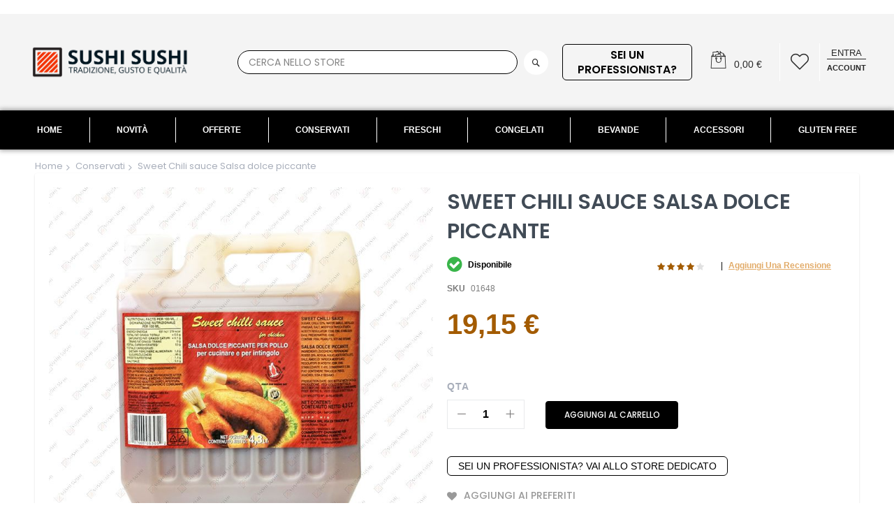

--- FILE ---
content_type: text/html; charset=UTF-8
request_url: https://www.sushi-sushi.it/alimenti-giapponesi-conservati/flying-goose-sweet-chili-sauce-salsa-dolce-piccante.html
body_size: 230386
content:
<!doctype html>
<html lang="it">
    <head prefix="og: http://ogp.me/ns# fb: http://ogp.me/ns/fb# product: http://ogp.me/ns/product#">
        <script>
    var LOCALE = 'it\u002DIT';
    var BASE_URL = 'https\u003A\u002F\u002Fwww.sushi\u002Dsushi.it\u002F';
    var require = {
        'baseUrl': 'https\u003A\u002F\u002Fwww.sushi\u002Dsushi.it\u002Fstatic\u002Fversion1766402839\u002Ffrontend\u002FCodazon\u002Funlimited_default\u002Fit_IT'
    };</script>        <meta charset="utf-8"/>
<meta name="title" content="Sweet Chili sauce Salsa dolce piccante"/>
<meta name="description" content="Sweet Chili sauce Salsa per pollo fritto dolce piccante da provare su alette di pollo, bocconcini di pollo fritti, e tante altre pietanze."/>
<meta name="keywords" content="sweet chili sauce, salsa dolce piccante, flying goose, healty boy, salsa per pollo fritto,"/>
<meta name="robots" content="INDEX,FOLLOW"/>
<meta name="viewport" content="width=device-width, initial-scale=1"/>
<meta name="format-detection" content="telephone=no"/>
<title>Sweet Chili sauce Salsa dolce piccante</title>
<link  rel="stylesheet" type="text/css"  media="all" href="//fonts.googleapis.com/css?family=Poppins:200,200italic,300,300italic,400,400italic,500,500italic,600,600italic,700,700italic,800,800italic,900,900italic&subset=latin,cyrillic-ext,cyrillic,greek-ext,greek,vietnamese,latin-ext&display=swap" />
<link  rel="stylesheet" type="text/css"  media="all" href="https://www.sushi-sushi.it/static/version1766402839/frontend/Codazon/unlimited_default/it_IT/css/styles-m.css" />
<link  rel="stylesheet" type="text/css"  media="all" href="https://www.sushi-sushi.it/static/version1766402839/frontend/Codazon/unlimited_default/it_IT/mage/gallery/gallery.css" />
<link  rel="stylesheet" type="text/css"  media="all" href="https://www.sushi-sushi.it/static/version1766402839/frontend/Codazon/unlimited_default/it_IT/Codazon_ShippingCostCalculator/css/shipping-estimation.css" />
<link  rel="stylesheet" type="text/css"  media="all" href="https://www.sushi-sushi.it/static/version1766402839/frontend/Codazon/unlimited_default/it_IT/MageWorx_MultiFees/css/style.css" />
<link  rel="stylesheet" type="text/css"  media="all" href="https://www.sushi-sushi.it/static/version1766402839/frontend/Codazon/unlimited_default/it_IT/Mageplaza_SocialLogin/css/style.css" />
<link  rel="stylesheet" type="text/css"  media="all" href="https://www.sushi-sushi.it/static/version1766402839/frontend/Codazon/unlimited_default/it_IT/Mageplaza_Core/css/grid-mageplaza.css" />
<link  rel="stylesheet" type="text/css"  media="all" href="https://www.sushi-sushi.it/static/version1766402839/frontend/Codazon/unlimited_default/it_IT/Mageplaza_Core/css/font-awesome.min.css" />
<link  rel="stylesheet" type="text/css"  media="all" href="https://www.sushi-sushi.it/static/version1766402839/frontend/Codazon/unlimited_default/it_IT/Mageplaza_Core/css/magnific-popup.css" />
<link  rel="stylesheet" type="text/css"  media="screen and (min-width: 768px)" href="https://www.sushi-sushi.it/static/version1766402839/frontend/Codazon/unlimited_default/it_IT/css/styles-l.css" />
<link  rel="stylesheet" type="text/css"  media="all" href="https://www.sushi-sushi.it/static/version1766402839/frontend/Codazon/unlimited_default/it_IT/css/fontawesome/fontawesome-all.css" />
<link  rel="stylesheet" type="text/css"  media="all" href="https://www.sushi-sushi.it/static/version1766402839/frontend/Codazon/unlimited_default/it_IT/css/owlcarousel/owl.carousel.min.css" />
<link  rel="stylesheet" type="text/css"  media="all" href="https://www.sushi-sushi.it/static/version1766402839/frontend/Codazon/unlimited_default/it_IT/Mageplaza_SocialLogin/css/style.css" />
<script  type="text/javascript"  src="https://www.sushi-sushi.it/static/version1766402839/frontend/Codazon/unlimited_default/it_IT/requirejs/require.js"></script>
<script  type="text/javascript"  src="https://www.sushi-sushi.it/static/version1766402839/frontend/Codazon/unlimited_default/it_IT/mage/requirejs/mixins.js"></script>
<script  type="text/javascript"  src="https://www.sushi-sushi.it/static/version1766402839/frontend/Codazon/unlimited_default/it_IT/requirejs-config.js"></script>
<link  rel="canonical" href="https://www.sushi-sushi.it/flying-goose-sweet-chili-sauce-salsa-dolce-piccante.html" />
<link  rel="icon" type="image/x-icon" href="https://www.sushi-sushi.it/media/favicon/stores/1/Sushi_Sushi_favicon_1.png" />
<link  rel="shortcut icon" type="image/x-icon" href="https://www.sushi-sushi.it/media/favicon/stores/1/Sushi_Sushi_favicon_1.png" />
<!-- Google tag (gtag.js) -->
<script async src="https://www.googletagmanager.com/gtag/js?id=G-72N4QTRPN2"></script>
<script>
  window.dataLayer = window.dataLayer || [];
  function gtag(){dataLayer.push(arguments);}
  gtag('js', new Date());

  gtag('config', 'G-72N4QTRPN2');
</script>

<style>
  .register-benefits-injected { margin: 16px 0 24px; }
</style>
<script>
document.addEventListener('DOMContentLoaded', function () {
  // Mostra solo su /customer/account/create/ (pagina di registrazione)
  if (location.pathname.indexOf('/customer/account/create/') === -1) return;

  var src = document.getElementById('register-benefits-source');
  if (!src) return;

  // Trova il titolo pagina o il contenitore principale (dipende dal tema)
  var titleWrap = document.querySelector('.page-title-wrapper, .page-title') ||
                  document.querySelector('h1.page-title');
  var fallback  = document.querySelector('#maincontent, [data-role="content"], .columns');

  var target = titleWrap || fallback;
  if (!target) return;

  var wrap = document.createElement('div');
  wrap.className = 'register-benefits-injected';
  wrap.innerHTML = src.innerHTML;

  // Inserisci subito SOTTO al titolo se possibile, altrimenti in cima al contenuto
  if (titleWrap && titleWrap.insertAdjacentElement) {
    titleWrap.insertAdjacentElement('afterend', wrap);
  } else if (fallback && fallback.firstChild) {
    fallback.insertBefore(wrap, fallback.firstChild);
  } else if (fallback) {
    fallback.appendChild(wrap);
  }
});
</script>        <script id="codazon-global-config" >var codazon={"now":"2026-01-25 05:29:54","dateTimeUrl":"https:\/\/www.sushi-sushi.it\/themelayoutpro\/ajax\/datetime\/","checkoutUrl":"https:\/\/www.sushi-sushi.it\/checkout\/","enableStikyMenu":true,"alignVerMenuHeight":true,"customerDataUrl":"https:\/\/www.sushi-sushi.it\/customer\/section\/load\/?sections=customer&update_section_id=0","numCtrlSeletor":".cart.item input[type=\"number\"], .block-minicart input[type=\"number\"]","rtl":false}</script><link id="cdz-header-css" rel="stylesheet" type="text/css" media="all" href="//www.sushi-sushi.it/media/codazon/themelayout/header/header-style-01/header-styles.css?version=69147188e512a" /><link id="cdz-footer-css" rel="stylesheet" type="text/css" media="all" href="//www.sushi-sushi.it/media/codazon/themelayout/footer/footer-style-10/footer-styles.css?version=69386a0edf311" /><link id="cdz-product-view-css" rel="stylesheet" type="text/css" media="all" href="//www.sushi-sushi.it/media/codazon/themelayout/main/main-content-style10/product-view-styles.css?version=696f58fce604c" /><link id="cdz-custom-css" rel="stylesheet" type="text/css" media="all" href="https://www.sushi-sushi.it/media/bustles/bustles.css" /><script >var windowLoaded=false;window.addEventListener('load',function(){windowLoaded=true;},true);require(['jquery'],function($){require(['Codazon_ThemeLayoutPro/js/material-theme']);function loadCSSLinks(){require(['mage/cookies'],function(){var styles=["https:\/\/www.sushi-sushi.it\/static\/version1766402839\/frontend\/Codazon\/unlimited_default\/it_IT\/mage\/calendar.css","https:\/\/www.sushi-sushi.it\/static\/version1766402839\/frontend\/Codazon\/unlimited_default\/it_IT\/css\/animate\/animate.css"],cookieName='css_first_load';if($.cookie(cookieName)){var t=200;}else{var date=new Date(),t=5000;date.setTime(date.getTime()+(8640000000));$.cookie(cookieName,'1',{path:'/',expires:date});}
setTimeout(function(){$.each(styles,function(i,styleFile){$('head').prepend('<'+'link rel="stylesheet" type="text/css" media="all" href="'+styleFile+'" >');});$('head').prepend('<'+'link rel="stylesheet" type="text/css" media="print" href="https://www.sushi-sushi.it/static/version1766402839/frontend/Codazon/unlimited_default/it_IT/css/print.css" >');},t);});}
windowLoaded?loadCSSLinks():$(window).on('load',loadCSSLinks);var updateTimeout=false;$('body').on('contentUpdated',function(){if(updateTimeout)clearTimeout(updateTimeout);require(['mage/apply/main'],function(mage){if(mage){updateTimeout=setTimeout(function(){mage.apply();},200)};});});});</script><script >if(typeof window.checkout=='undefined'){window.checkout={"shoppingCartUrl":"https:\/\/www.sushi-sushi.it\/checkout\/cart\/","checkoutUrl":"https:\/\/www.sushi-sushi.it\/checkout\/","updateItemQtyUrl":"https:\/\/www.sushi-sushi.it\/checkout\/sidebar\/updateItemQty\/","removeItemUrl":"https:\/\/www.sushi-sushi.it\/checkout\/sidebar\/removeItem\/","imageTemplate":"Magento_Catalog\/product\/image_with_borders","baseUrl":"https:\/\/www.sushi-sushi.it\/","minicartMaxItemsVisible":100,"websiteId":"1","maxItemsToDisplay":10,"storeId":"1","storeGroupId":"1","agreementIds":["2"],"customerLoginUrl":"https:\/\/www.sushi-sushi.it\/customer\/account\/login\/","isRedirectRequired":false,"autocomplete":"off","captcha":{"user_login":{"isCaseSensitive":false,"imageHeight":50,"imageSrc":"","refreshUrl":"https:\/\/www.sushi-sushi.it\/captcha\/refresh\/","isRequired":false,"timestamp":1769318995}}};}</script> <script >(function(){var config={config:{mixins:{'Magento_Catalog/js/catalog-add-to-cart':{'Codazon_ShoppingCartPro/js/catalog-add-to-cart':true}}}};require.config(config);})();var ajaxShoppingCart={"optionUrl":"https:\/\/www.sushi-sushi.it\/quickview\/index\/view\/ajaxcart_option\/1\/","miniCartStyle":1,"popupId":"cdz-minicart-popup","minicartMaxItemsVisible":2};</script><script >(function(){var config={map:{'*':{'mage/dataPost':'Codazon_ShoppingCartPro/js/ajax-post','defaultMageDataPost':'mage/dataPost'}}};require.config(config);})();var cdzAjaxPost={"updateMsgUrl":"https:\/\/www.sushi-sushi.it\/customer\/section\/load\/?sections=messages&update_section_id=true","replacedActions":{"wishlist\/index\/add":"https:\/\/www.sushi-sushi.it\/ajaxpost\/product_wishlist\/add\/","wishlist\/index\/remove":"https:\/\/www.sushi-sushi.it\/ajaxpost\/product_wishlist\/remove\/","wishlist\/index\/fromcart":"https:\/\/www.sushi-sushi.it\/ajaxpost\/product_wishlist\/fromcart\/","ajaxpost\/product_wishlist\/moveallfromcart":"https:\/\/www.sushi-sushi.it\/ajaxpost\/product_wishlist\/moveallfromcart\/","catalog\/product_compare\/add":"https:\/\/www.sushi-sushi.it\/ajaxpost\/product_compare\/add\/","catalog\/product_compare\/remove":"https:\/\/www.sushi-sushi.it\/ajaxpost\/product_compare\/remove\/","catalog\/product_compare\/clear":"https:\/\/www.sushi-sushi.it\/ajaxpost\/product_compare\/clear\/"},"wishlistEmptyMsg":"Non hai articoli nella lista dei desideri."};</script><!-- Google Tag Manager --><script>window.mfGtmUserActionDetected=true;window.mfGtmUserCookiesAllowed=true;mfLoadGtm();function getMfGtmCustomerData(){return localStorage.getItem('mf_gtm_customer_data')?JSON.parse(localStorage.getItem('mf_gtm_customer_data')):{};};function mfLoadGtm(){if(!window.mfGtmUserActionDetected)return false;if(!window.mfGtmLoadBeforeCookieAllowed&&!window.mfGtmUserCookiesAllowed)return false;if(window.mfGTMTriedToLoad)return;window.mfGTMTriedToLoad=true;(function(w,d,s,l,i){w[l]=w[l]||[];w[l].push({'gtm.start':new Date().getTime(),event:'gtm.js'});var f=d.getElementsByTagName(s)[0],j=d.createElement(s),dl=l!='dataLayer'?'&l='+l:'';j.setAttributeNode(d.createAttribute('data-ot-ignore'));j.async=true;j.src='https://www.googletagmanager.com/gtm.js?id='+i+dl;f.parentNode.insertBefore(j,f);})(window,document,'script','dataLayer','GTM-TBQ23GD');};</script><script>if(!window.MagefanRocketJsCustomOptimization&&window.require)
require(['jquery','Magento_Customer/js/customer-data'],function($,customer){function updateMfGtmCustomerData(data){if(data.mf_gtm_customer_data){localStorage.setItem('mf_gtm_customer_data',JSON.stringify(data.mf_gtm_customer_data));}}
let customerData=customer.get('customer');customerData.subscribe(function(data){updateMfGtmCustomerData(data);}.bind(this));updateMfGtmCustomerData(customerData());});</script><!-- End Google Tag Manager --><script >require(['jquery','mage/cookies'],function($){if($.mage.cookies.get('mage-messages')){require(['Magento_Customer/js/customer-data'],function(customerData){customerData.reload(['cart'],true);});}});</script><script style="display&#x3A;none">window.dataLayer=window.dataLayer||[];window.dataLayer.push({"event":"view_item","ecommerce":{"currency":"EUR","value":19.15,"items":[{"item_id":"01648","item_name":"Sweet Chili sauce Salsa dolce piccante","item_url":"https:\/\/www.sushi-sushi.it\/flying-goose-sweet-chili-sauce-salsa-dolce-piccante.html","item_brand":"","price":19.15,"item_category":"Conservati","item_category2":"Salse asiatiche","category":"Conservati,Salse asiatiche"}]},"magefanUniqueEventId":"view_item_78b8c4b75a85083d0f3edd285cefada4451aada2581df866e93eeeffeea09fa0","ecomm_pagetype":"product","_clear":"true"});</script><style> #social-login-popup .social-login-title { background-color: #6e716e } #social-login-popup .social-login #bnt-social-login-authentication, #social-login-popup .forgot .primary button, #social-login-popup .create .primary button, #social-login-popup .fake-email .primary button { background-color: #6e716e; border: #6e716e } .block.social-login-authentication-channel.account-social-login .block-content { text-align: center; } #bnt-social-login-fake-email { background-color: grey !important; border: grey !important; } #request-popup .social-login-title { background-color: grey !important; } /* Compatible ETheme_YOURstore*/ div#centerColumn .column.main .block.social-login-authentication-channel.account-social-login { max-width: 900px !important; margin: 0 auto !important; } div#centerColumn .column.main .block.social-login-authentication-channel.account-social-login .block-content { text-align: center; } @media (max-width: 1024px) { div#centerColumn .column.main .block.social-login-authentication-channel.account-social-login .block-content { padding: 0 15px; } }</style> <meta property="og:type" content="product" /><meta property="og:title" content="Sweet&#x20;Chili&#x20;sauce&#x20;Salsa&#x20;dolce&#x20;piccante" /><meta property="og:image" content="https://www.sushi-sushi.it/media/catalog/product/cache/a1252f8a415ab287c73bacbfb49350fb/0/1/01648.jpg" /><meta property="og:description" content="Confezione&#x20;da&#x20;4.3&#x20;litri" /><meta property="og:url" content="https://www.sushi-sushi.it/flying-goose-sweet-chili-sauce-salsa-dolce-piccante.html" /><meta property="product:price:amount" content="19.151001"/><meta property="product:price:currency" content="EUR"/><script type="application/ld+json">{"@context":"http:\/\/schema.org","@type":"WebSite","url":"https:\/\/www.sushi-sushi.it\/","name":"Sushi Sushi"}</script><script type="application/ld+json">{"@context":"http:\/\/schema.org","@type":"BreadcrumbList","itemListElement":[{"@type":"ListItem","item":{"@id":"https:\/\/www.sushi-sushi.it\/","name":"Home"},"position":1},{"@type":"ListItem","item":{"@id":"https:\/\/www.sushi-sushi.it\/alimenti-giapponesi-conservati.html","name":"Conservati"},"position":2},{"@type":"ListItem","item":{"@id":"https:\/\/www.sushi-sushi.it\/alimenti-giapponesi-conservati\/flying-goose-sweet-chili-sauce-salsa-dolce-piccante.html","name":"Sweet Chili sauce Salsa dolce piccante"},"position":3}]}</script><script type="application/ld+json">{"@context":"http:\/\/schema.org","@type":"Product","name":"Sweet Chili sauce Salsa dolce piccante","description":"<p><span style=\"color: #000000;\">Confezione da 4.3 litri<\/span><\/p>","image":"https:\/\/www.sushi-sushi.it\/media\/catalog\/product\/cache\/a1252f8a415ab287c73bacbfb49350fb\/0\/1\/01648.jpg","offers":{"@type":"http:\/\/schema.org\/Offer","price":19.15,"url":"https:\/\/www.sushi-sushi.it\/flying-goose-sweet-chili-sauce-salsa-dolce-piccante.html","priceCurrency":"EUR","availability":"http:\/\/schema.org\/InStock"},"aggregateRating":{"ratingValue":"80","reviewCount":"1","bestRating":100,"worstRating":0,"@type":"AggregateRating"}}</script><script type="application/ld+json">{"@context":"http:\/\/schema.org\/","@type":"WebPage","speakable":{"@type":"SpeakableSpecification","cssSelector":[".description"],"xpath":["\/html\/head\/title"]}}</script>    </head>
    <body data-container="body"
          data-mage-init='{"loaderAjax": {}, "loader": { "icon": "https://www.sushi-sushi.it/static/version1766402839/frontend/Codazon/unlimited_default/it_IT/images/loader-2.gif"}}'
        class="italiano base product-view-style-03 catalog-product-view product-flying-goose-sweet-chili-sauce-salsa-dolce-piccante categorypath-alimenti-giapponesi-conservati category-alimenti-giapponesi-conservati page-layout-1column" id="html-body">
         <!-- Google Tag Manager (noscript) --><noscript><iframe src="https://www.googletagmanager.com/ns.html?id=GTM-TBQ23GD" height="0" width="0" style="display:none;visibility:hidden"></iframe></noscript><!-- End Google Tag Manager (noscript) --><script type="text/x-magento-init">{"*":{"Magento_PageBuilder/js/widget-initializer":{"config":{"[data-content-type=\"slider\"][data-appearance=\"default\"]":{"Magento_PageBuilder\/js\/content-type\/slider\/appearance\/default\/widget":false},"[data-content-type=\"map\"]":{"Magento_PageBuilder\/js\/content-type\/map\/appearance\/default\/widget":false},"[data-content-type=\"row\"]":{"Magento_PageBuilder\/js\/content-type\/row\/appearance\/default\/widget":false},"[data-content-type=\"tabs\"]":{"Magento_PageBuilder\/js\/content-type\/tabs\/appearance\/default\/widget":false},"[data-content-type=\"slide\"]":{"Magento_PageBuilder\/js\/content-type\/slide\/appearance\/default\/widget":{"buttonSelector":".pagebuilder-slide-button","showOverlay":"hover","dataRole":"slide"}},"[data-content-type=\"banner\"]":{"Magento_PageBuilder\/js\/content-type\/banner\/appearance\/default\/widget":{"buttonSelector":".pagebuilder-banner-button","showOverlay":"hover","dataRole":"banner"}},"[data-content-type=\"buttons\"]":{"Magento_PageBuilder\/js\/content-type\/buttons\/appearance\/inline\/widget":false},"[data-content-type=\"products\"][data-appearance=\"carousel\"]":{"Magento_PageBuilder\/js\/content-type\/products\/appearance\/carousel\/widget":false}},"breakpoints":{"desktop":{"label":"Desktop","stage":true,"default":true,"class":"desktop-switcher","icon":"Magento_PageBuilder::css\/images\/switcher\/switcher-desktop.svg","conditions":{"min-width":"1024px"},"options":{"products":{"default":{"slidesToShow":"5"}}}},"tablet":{"conditions":{"max-width":"1024px","min-width":"768px"},"options":{"products":{"default":{"slidesToShow":"4"},"continuous":{"slidesToShow":"3"}}}},"mobile":{"label":"Mobile","stage":true,"class":"mobile-switcher","icon":"Magento_PageBuilder::css\/images\/switcher\/switcher-mobile.svg","media":"only screen and (max-width: 768px)","conditions":{"max-width":"768px","min-width":"640px"},"options":{"products":{"default":{"slidesToShow":"3"}}}},"mobile-small":{"conditions":{"max-width":"640px"},"options":{"products":{"default":{"slidesToShow":"2"},"continuous":{"slidesToShow":"1"}}}}}}}}</script> <div class="cookie-status-message" id="cookie-status"> The store will not work correctly when cookies are disabled.</div><script type="text&#x2F;javascript">document.querySelector("#cookie-status").style.display="none";</script><script type="text/x-magento-init">{"*":{"cookieStatus":{}}}</script> <script type="text/x-magento-init">{"*":{"mage/cookies":{"expires":null,"path":"\u002F","domain":".www.sushi\u002Dsushi.it","secure":true,"lifetime":"3600"}}}</script> <noscript><div class="message global noscript"><div class="content"><p><strong>JavaScript seems to be disabled in your browser.</strong> <span> For the best experience on our site, be sure to turn on Javascript in your browser.</span></p></div></div></noscript> <script>window.cookiesConfig=window.cookiesConfig||{};window.cookiesConfig.secure=true;</script><script>require.config({map:{'*':{wysiwygAdapter:'mage/adminhtml/wysiwyg/tiny_mce/tinymce5Adapter'}}});</script><script>require.config({paths:{googleMaps:'https\u003A\u002F\u002Fmaps.googleapis.com\u002Fmaps\u002Fapi\u002Fjs\u003Fv\u003D3\u0026key\u003D'},config:{'Magento_PageBuilder/js/utils/map':{style:''},'Magento_PageBuilder/js/content-type/map/preview':{apiKey:'',apiKeyErrorMessage:'You\u0020must\u0020provide\u0020a\u0020valid\u0020\u003Ca\u0020href\u003D\u0027https\u003A\u002F\u002Fwww.sushi\u002Dsushi.it\u002Fadminhtml\u002Fsystem_config\u002Fedit\u002Fsection\u002Fcms\u002F\u0023cms_pagebuilder\u0027\u0020target\u003D\u0027_blank\u0027\u003EGoogle\u0020Maps\u0020API\u0020key\u003C\u002Fa\u003E\u0020to\u0020use\u0020a\u0020map.'},'Magento_PageBuilder/js/form/element/map':{apiKey:'',apiKeyErrorMessage:'You\u0020must\u0020provide\u0020a\u0020valid\u0020\u003Ca\u0020href\u003D\u0027https\u003A\u002F\u002Fwww.sushi\u002Dsushi.it\u002Fadminhtml\u002Fsystem_config\u002Fedit\u002Fsection\u002Fcms\u002F\u0023cms_pagebuilder\u0027\u0020target\u003D\u0027_blank\u0027\u003EGoogle\u0020Maps\u0020API\u0020key\u003C\u002Fa\u003E\u0020to\u0020use\u0020a\u0020map.'},}});</script><script>require.config({shim:{'Magento_PageBuilder/js/utils/map':{deps:['googleMaps']}}});</script><div class="widget block block-static-block"></div><div class="page-wrapper"><header class="page-header header-style-01 has-after"><div class="container sticky-menu js-sticky-menu"><div class="panel wrapper"><div class="panel header"><div class="row"><div class="col-sm-6 col-md-6 col-lg-6 header-panel-left"> <span data-action="toggle-nav" class="action nav-toggle"><span>Toggle Nav</span></span> <a class="logo" href="https://www.sushi-sushi.it/" title="Sushi-Sushi.it"><img class="main-logo hidden-xs" src="https://www.sushi-sushi.it/media/codazon/logo/10/default/sushi-sushi-logo.png" alt="Sushi-Sushi.it" /><img class="small-logo visible-xs" src="https://www.sushi-sushi.it/media/small_logo/10/default/sushi-sushi-logo_1.png" alt="Sushi-Sushi.it" /></a></div><div class="col-sm-8 col-md-6 col-lg-9 header-panel-middle header-search-wrap"><!-- search - search default --><div class="header-search hide-advanced-search no-full-box" data-role="search_container" data-mage-init='{"themewidgets":{"codazon.searchtoggle":{"onlyMobi":true},"codazon.fullsearchbox":{"enable":false}}}'><a href="javascript:void(0)" class="search-toggle full-box-trigger visible-xs" data-role="search_toggle">Search</a> <div class="hidden-xs search-form" data-role="search_form"><div class="block block-search"><div class="block block-title"><strong>Search</strong></div><div class="block block-content"><form class="form minisearch" id="search_mini_form" action="https://www.sushi-sushi.it/catalogsearch/result/" method="get"><div class="field search"><div class="control"><input id="search" data-mage-init='{"quickSearch":{ "formSelector":"#search_mini_form", "url":"https://www.sushi-sushi.it/search/ajax/suggest/", "destinationSelector":"#search_autocomplete"} }' type="text" name="q" value="" placeholder="Cerca nello store" onfocus="this.placeholder = ''" onblur="this.placeholder = 'Cerca nello store'" class="input-text" maxlength="128" role="combobox" aria-haspopup="false" aria-autocomplete="both" autocomplete="off" aria-expanded="false" /><div id="search_autocomplete" class="search-autocomplete"></div><div class="nested"><a class="action advanced" href="https://www.sushi-sushi.it/catalogsearch/advanced/" data-action="advanced-search"><span class="advanced-label">Ricerca Avanzata</span></a></div><div data-bind="scope: 'searchsuiteautocomplete_form'"><!-- ko template: getTemplate() --><!-- /ko --></div><script type="text/x-magento-init">{"*":{"Magento_Ui/js/core/app":{"components":{"searchsuiteautocomplete_form":{"component":"MageWorx_SearchSuiteAutocomplete/js/autocomplete"},"searchsuiteautocompleteBindEvents":{"component":"MageWorx_SearchSuiteAutocomplete/js/bindEvents","config":{"searchFormSelector":"#search_mini_form","searchButtonSelector":"#search_mini_form button.search","inputSelector":"#search, #mobile_search","searchDelay":"500"}},"searchsuiteautocompleteDataProvider":{"component":"MageWorx_SearchSuiteAutocomplete/js/dataProvider","config":{"url":"https://www.sushi-sushi.it/mageworx_searchsuiteautocomplete/ajax/index/"}}}}}}</script></div></div><div class="actions"><button type="submit" title="Search" class="action search" aria-label="Search" ><span>Search</span></button></div></form></div></div></div></div> <div id="mobi_cart-wrapper" class="visible-xs pos_static mobi-cart-wrapper"></div></div><div class="col-sm-10 col-md-12 col-lg-9 header-panel-right"><ul class="header features-links items hidden-xs"><a class="switch-store-link" href="https://www.sushi-sushi.it/alimenti-giapponesi-conservati/flying-goose-sweet-chili-sauce-salsa-dolce-piccante.html?___store=PRO"> Sei un professionista?</a><li class="cart-link"><!-- minicart --><div data-block="minicart" class="minicart-wrapper" id="desk_cart-wrapper"><a href="javascript:void(0)" data-sidebartrigger='{"side": "right", "section":"utilies-minicart", "event":"dropdowndialogopen"}' class="action showcart cdz-top-link" data-bind="scope: 'minicart_content'"><span class="text">Your Cart</span> <span data-bind="html: getCartParam('subtotal'), css: 'cart-subtotal'"></span> <span class="counter qty empty" data-bind="css: { empty: !!getCartParam('summary_count') == false }, blockLoader: false"><span class="counter-number"><!-- ko text: getCartParam('summary_count') --><!-- /ko --></span> <span class="counter-label"><!-- ko if: getCartParam('summary_count') --><!-- ko text: getCartParam('summary_count') --><!-- /ko --><!-- ko i18n: 'items' --><!-- /ko --><!-- /ko --></span></span></a></div><script>window.checkout={"shoppingCartUrl":"https:\/\/www.sushi-sushi.it\/checkout\/cart\/","checkoutUrl":"https:\/\/www.sushi-sushi.it\/checkout\/","updateItemQtyUrl":"https:\/\/www.sushi-sushi.it\/checkout\/sidebar\/updateItemQty\/","removeItemUrl":"https:\/\/www.sushi-sushi.it\/checkout\/sidebar\/removeItem\/","imageTemplate":"Magento_Catalog\/product\/image_with_borders","baseUrl":"https:\/\/www.sushi-sushi.it\/","minicartMaxItemsVisible":100,"websiteId":"1","maxItemsToDisplay":10,"storeId":"1","storeGroupId":"1","agreementIds":["2"],"customerLoginUrl":"https:\/\/www.sushi-sushi.it\/customer\/account\/login\/","isRedirectRequired":false,"autocomplete":"off","captcha":{"user_login":{"isCaseSensitive":false,"imageHeight":50,"imageSrc":"","refreshUrl":"https:\/\/www.sushi-sushi.it\/captcha\/refresh\/","isRequired":false,"timestamp":1769318995}}}</script><script type="text/x-magento-init">{"[data-block='minicart']":{"Magento_Ui/js/core/app":{"components":{"minicart_content":{"children":{"subtotal.container":{"children":{"subtotal":{"children":{"subtotal.totals":{"config":{"display_cart_subtotal_incl_tax":0,"display_cart_subtotal_excl_tax":1,"template":"Magento_Tax\/checkout\/minicart\/subtotal\/totals"},"children":{"subtotal.totals.msrp":{"component":"Magento_Msrp\/js\/view\/checkout\/minicart\/subtotal\/totals","config":{"displayArea":"minicart-subtotal-hidden","template":"Magento_Msrp\/checkout\/minicart\/subtotal\/totals"}}},"component":"Magento_Tax\/js\/view\/checkout\/minicart\/subtotal\/totals"}},"component":"uiComponent","config":{"template":"Magento_Checkout\/minicart\/subtotal"}}},"component":"uiComponent","config":{"displayArea":"subtotalContainer"}},"item.renderer":{"component":"Magento_Checkout\/js\/view\/cart-item-renderer","config":{"displayArea":"defaultRenderer","template":"Magento_Checkout\/minicart\/item\/default"},"children":{"item.image":{"component":"Magento_Catalog\/js\/view\/image","config":{"template":"Magento_Catalog\/product\/image","displayArea":"itemImage"}},"checkout.cart.item.price.sidebar":{"component":"uiComponent","config":{"template":"Magento_Checkout\/minicart\/item\/price","displayArea":"priceSidebar"}}}},"extra_info":{"component":"uiComponent","config":{"displayArea":"extraInfo"}},"promotion":{"component":"uiComponent","config":{"displayArea":"promotion"}}},"config":{"itemRenderer":{"default":"defaultRenderer","simple":"defaultRenderer","virtual":"defaultRenderer"},"template":"Magento_Checkout\/minicart\/content"},"component":"Magento_Checkout\/js\/view\/minicart"}},"types":[]}},"*":{"Magento_Ui/js/block-loader":"https://www.sushi-sushi.it/static/version1766402839/frontend/Codazon/unlimited_default/it_IT/images/loader-1.gif"}}</script></li><!-- link --><li class="link wishlist"><a id="top-wishlist" class="cdz-top-link" href="javascript:;" data-sidebartrigger='{"side": "right", "section":"utilies-wishlist"}'><span class="label">Wish List</span></a></li> <script type="text/x-magento-init">{"*":{"Magento_Ui/js/core/app":{"components":{"wishlist":{"component":"Magento_Wishlist/js/view/wishlist"}}}}}</script><!-- authorization style 01 --><li class="authorization-link authorization-style-01"><div class="account-wrapper"><a href="javascript:;" class="account-trigger cdz-top-link" data-sidebartrigger='{"side": "right"}'><span class="text-underlink">Entra</span> <span class="text-uppercase">account</span></a></div></li></ul></div></div><ul class="header links visible-xs"><li><a href="https://www.sushi-sushi.it/customer/account/" id="id0V0qOokQ" >Il mio Account</a></li><!-- link --><li class="link wishlist" data-bind="scope: 'wishlist'"><a class="cdz-top-link" href="https://www.sushi-sushi.it/wishlist/"><span class="label">Lista Preferiti <!-- ko if: wishlist().counter --> (<span data-bind="text: wishlist().counter" class="counter qty"></span>) <!-- /ko --></span></a></li> <script type="text/x-magento-init">{"*":{"Magento_Ui/js/core/app":{"components":{"wishlist":{"component":"Magento_Wishlist/js/view/wishlist"}}}}}</script><li class="link authorization-link" data-label="or"><a href="https://www.sushi-sushi.it/customer/account/login/" >Entra</a></li><li class="item link compare" data-bind="scope: 'compareProducts'" data-role="compare-products-link"><a class="action compare" title="Confronta" data-bind="attr: {'href': compareProducts().listUrl}" > Confronta <!-- ko if: compareProducts().countCaption --><span class="counter qty" data-bind="text: '(' + compareProducts().countCaption + ')'"></span> <!-- /ko --></a></li> <script type="text/x-magento-init">{"[data-role=compare-products-link]":{"Magento_Ui/js/core/app":{"components":{"compareProducts":{"component":"Magento_Catalog\/js\/view\/compare-products"}}}}}</script><li class="greet welcome" data-bind="scope: 'customer'"><!-- ko if: customer().fullname --><span class="logged-in" data-bind="text: new String('Welcome, %1!'). replace('%1', customer().fullname)"></span> <!-- /ko --><!-- ko ifnot: customer().fullname --><span class="not-logged-in" data-bind="text: 'Benvenuti nello Store Italiano dedicato al Sushi'"></span> <!-- /ko --></li> <script type="text/x-magento-init">{"*":{"Magento_Ui/js/core/app":{"components":{"customer":{"component":"Magento_Customer/js/view/customer"}}}}}</script><li><a href="https://www.sushi-sushi.it/customer/account/create/" id="id4QSbPXAP" >Crea un Account</a></li></ul><a class="action skip contentarea" href="#contentarea"><span> Skip to Content</span></a></div></div><div id="desk_menu-container" class="hidden-xs pos_static"><nav class="cdz-navigation" data-action="navigation"><div class="cdz-menu no-loaded cdz-horizontal-menu dropdown-fullwidth menu-icon dropdown-menustyle01 cdz-fade" id="menu-18-69755d64e38b2" data-mage-init='{"megamenu":{"dropdownEffect":"fade","type":0,"useAjaxMenu":0,"menu":"unlimited-food-drink-main-menu","ajaxUrl":"https:\/\/www.sushi-sushi.it\/megamenu\/index\/ajax\/","tabletLinkText":"\u003Cspan class=\"link-prefix\"\u003EGo to\u003C\/span\u003E \u003Cspan class=\"link-text\"\u003E%1\u003C\/span\u003E","pagingMenu":1}}'><ul class="groupmenu"><li class="item level0 level-top" ><a class="menu-link" href="/"><span>Home</span></a></li> <li class="item level0 level-top parent cat-tree no-full" ><a class="menu-link" href="/novita.html"><span>Novità</span></a> <ul class="cat-tree groupmenu-drop"></ul></li> <li class="item level0 level-top parent cat-tree no-full" ><a class="menu-link" href="/offerte-speciali.html"><span>Offerte</span></a> <ul class="cat-tree groupmenu-drop"></ul></li> <li class="item level0 conTab conservatiTabMenu level-top parent" ><a class="menu-link" href="/alimenti-giapponesi-conservati.html"><span>Conservati</span></a> <ul class="groupmenu-drop"><li class="item level1 subMenuTab" ><div class="no-dropdown menu-tabs cdz-horizontal-tabs grmn-width" style="--mn-dd-iw:24;"><ul class="groupmenu-nondrop"><li class="item level2 tab-item" ><div class="cdz-link-wrap"><a class="cdz-tab-link" href=""></a></div><div class="cdz-tab-pane"><div class=" groupmenu-drop-content"><div class="row"><div class="col-sm-6"><div class="banner-style02"><div class="cdz-banner"><a title="Your title" href="#"><img src="[data-uri]" data-menulazy="https://www.sushi-sushi.it/media/wysiwyg/MENU/Conservati_Banner_sushi_sushi.jpg" alt="conservati sushi sushi" width="600" height="351" style="max-width:100%; height:auto;opacity:1;"></a> <div class="cdz-banner-text" style="text-align: left;"><span>Scopri i nostri</span> <h3>Conservati</h3><a class="" href="/alimenti-giapponesi-conservati.html" style="color:#fff;">Compra ora</a></div></div></div></div><div class="col-sm-6"><p><h4><img src="[data-uri]" data-menulazy="/media/bustles/img/Icona=Conservati.svg" alt="" width="22" height="22"> Varie</h4></p><ul class="groupdrop-link"><li class="item"><a href="/alimenti-giapponesi-conservati/aceto-di-riso-per-sushi.html">Aceto</a></li> <li class="item"><a href="/alimenti-giapponesi-conservati/alghe-giapponesi-per-sushi.html">Alghe</a></li> <li class="item"><a href="/alimenti-giapponesi-conservati/condimenti-giapponesi.html">Condimenti</a></li> <li class="item"><a href="/alimenti-giapponesi-conservati/farine-tempura.html">Farine</a></li> <li class="item"><a href="/alimenti-giapponesi-conservati/marinati.html">Marinati</a></li> <li class="item"><a href="/alimenti-giapponesi-conservati/mirin-sake-dolce.html">Mirin</a></li> <li class="item"><a href="/alimenti-giapponesi-conservati/riso-per-sushi.html">Riso per Sushi</a></li> <li class="item"><a href="/alimenti-giapponesi-conservati/snacks-giapponesi.html">Snacks</a></li> <li class="item"><a href="/alimenti-giapponesi-conservati/spezie-giapponesi.html">Spezie</a></li> <li class="item"><a href="/alimenti-giapponesi-conservati/te-verde.html">Te &amp; Infusi</a></li> <li class="item"><a href="/alimenti-giapponesi-conservati/wasabi.html">Wasabi</a></li> <li class="item"><a href="/alimenti-giapponesi-conservati/lieviti-giapponesi.html">Lieviti</a></li></ul></div><div class="col-sm-6"><p><h4><img src="[data-uri]" data-menulazy="/media/bustles/img/Icona=Salse.svg" alt="" width="22" height="22"> Salse</h4></p><ul class="groupdrop-link"><li class="item"><a href="/alimenti-giapponesi-conservati/salsa-soia-shoyu.html">Salsa di Soia</a></li> <li class="item"><a href="/alimenti-giapponesi-conservati/salse-asiatiche.html">Salse Asiatiche</a></li> <li class="item"><a href="/alimenti-giapponesi-conservati/salse-giapponesi.html">Salse Giapponesi</a></li> <li class="item"><a href="/alimenti-giapponesi-conservati/salse-piccanti.html">Salse Piccanti</a></li></ul><p><br></p><p><h4><img src="[data-uri]" data-menulazy="/media/bustles/img/Icona=Insalata.svg" alt="" width="22" height="22"> Vegetali</h4></p><ul class="groupdrop-link"><li class="item"><a href="/alimenti-giapponesi-conservati/miso-pasta-soia.html">Miso</a></li> <li class="item"><a href="/alimenti-giapponesi-conservati/vegetali-verdure.html">Vegetali Marinati</a></li> <li class="item"><a href="/alimenti-giapponesi-conservati/frutta-secca.html">Frutta Secca</a></li> <li class="item"><a href="/alimenti-giapponesi-conservati/toppings-giapponesi.html">Toppings</a></li></ul></div><div class="col-sm-6"><p><h4><img src="[data-uri]" data-menulazy="/media/bustles/img/Icona=Pentola.svg" alt="" width="22" height="22"> Noodles</h4></p><ul class="groupdrop-link"><li class="item"><a href="https://www.sushi-sushi.it/alimenti-giapponesi-conservati/noodles-istantanei.html">Noodles Istantanei</a></li> <li class="item"><a href="https://www.sushi-sushi.it/alimenti-giapponesi-conservati/noodles-giapponesi.html">Noodles Giapponesi</a></li> <li class="item"><a href="https://www.sushi-sushi.it/alimenti-giapponesi-conservati/noodles-asiatici.html">Noodles Asiatici</a></li></ul><p><br></p><p><h4><img src="[data-uri]" data-menulazy="/media/bustles/img/Icona=Piatto.svg" alt="" width="22" height="22"> Altre</h4></p><ul class="groupdrop-link"><li class="item"><a href="https://www.sushi-sushi.it/alimenti-giapponesi-conservati/ingredienti-asiatici.html">Angolo Asiatico</a></li></ul></div></div></div></div></li></ul></div></li></ul></li> <li class="item level0 level-top parent cat-tree no-full" ><a class="menu-link" href="/pesce-fresco.html"><span>Freschi</span></a> <ul class="cat-tree groupmenu-drop"></ul></li> <li class="item level0 conTab congelatiTabMenu level-top parent" ><a class="menu-link" href="/prodotti-giapponesi-congelati.html"><span>Congelati</span></a> <ul class="groupmenu-drop"><li class="item level1 subMenuTab" ><div class="no-dropdown menu-tabs cdz-horizontal-tabs grmn-width" style="--mn-dd-iw:24;"><ul class="groupmenu-nondrop"><li class="item level2 congelatiSub tab-item" ><div class="cdz-link-wrap"><a class="cdz-tab-link" href=""></a></div><div class="cdz-tab-pane"><div class="congelatiSub groupmenu-drop-content"><div class="row"><div class="col-sm-6"><div class="banner-style02"><div class="cdz-banner"><a title="Your title" href="#"><img src="[data-uri]" data-menulazy="https://www.sushi-sushi.it/media/wysiwyg/MENU/Congelati_Banner_sushi_sushi.jpg" alt="congelati sushi sushi" width="600" height="351" style="max-width:100%; height:auto;opacity:1;"></a> <div class="cdz-banner-text" style="text-align: left;"><span>Unici a spedire</span> <h3>Congelati</h3><a class="" href="/prodotti-giapponesi-congelati.html" style="color:#fff;">Compra ora</a></div></div></div></div><div class="col-sm-6"><p><h4><img src="[data-uri]" data-menulazy="/media/bustles/img/Icona=Congelati.svg" alt="" width="22" height="22"> Pesce</h4></p><ul class="groupdrop-link"><li class="item"><a href="/prodotti-giapponesi-congelati/filetti-pesce-sashimi.html">Filetti di pesce</a></li> <li class="item"><a href="/prodotti-giapponesi-congelati/crostacei-gamberi.html">Gamberi</a></li> <li class="item"><a href="/prodotti-giapponesi-congelati/granchi-crostacei.html">Granchi</a></li> <li class="item"><a href="/prodotti-giapponesi-congelati/molluschi.html">Molluschi</a></li> <li class="item"><a href="/prodotti-giapponesi-congelati/pesci-marinati.html">Pesci Marinati</a></li> <li class="item"><a href="/prodotti-giapponesi-congelati/surimi-kamaboko.html">Surimi</a></li> <li class="item"><a href="/prodotti-giapponesi-congelati/uova-di-pesce.html">Uova di Pesce</a></li></ul></div><div class="col-sm-6"><p><h4><img src="[data-uri]" data-menulazy="/media/bustles/img/Icona=Conservati.svg" alt="" width="22" height="22"> Varie</h4></p><ul class="groupdrop-link"><li class="item"><a href="/prodotti-giapponesi-congelati/fingerfood-fritters.html">Finger Food &amp; Fritters</a></li> <li class="item"><a href="/prodotti-giapponesi-congelati/frutti-tropicali.html">Frutti Tropicali</a></li> <li class="item"><a href="/prodotti-giapponesi-congelati/miso-pasta-di-soia-fermentata.html">Miso</a></li> <li class="item"><a href="/prodotti-giapponesi-congelati/spaghetti-noodles.html">Noodles &amp; Lieviti Congelati</a></li> <li class="item"><a href="/prodotti-giapponesi-congelati/sushi-topping.html">Sushi Toppings</a></li> <li class="item"><a href="/prodotti-giapponesi-congelati/vegetali-verdure.html">Vegetali</a></li></ul></div><div class="col-sm-6"><ul class="groupdrop-link"><li class="item"><img src="[data-uri]" data-menulazy="/media/bustles/img/Icona=Carne.svg" alt="" width="22" height="22"><a href="/prodotti-giapponesi-congelati/carne-kobe-wagyu-beef.html">Carni</a></li> <li class="item"><img src="[data-uri]" data-menulazy="/media/bustles/img/Icona=Insalata.svg" alt="" width="22" height="22"><a href="/prodotti-giapponesi-congelati/insalate-giapponesi.html">Insalate</a></li> <li class="item"><img src="[data-uri]" data-menulazy="/media/bustles/img/Icona=Gelato.svg" alt="" width="22" height="22"><a href="/prodotti-giapponesi-congelati/dolci-gelati-giapponesi.html">Dolci &amp; Gelati</a></li> <li class="item"><img src="[data-uri]" data-menulazy="/media/bustles/img/Icona=Dim Sum.svg" alt="" width="22" height="22"><a href="/prodotti-giapponesi-congelati/dim-sum.html"> Dim Sum</a></li> <li class="item"><img src="[data-uri]" data-menulazy="/media/bustles/img/Icona=Dim Sum.svg" alt="" width="22" height="22"><a href="/prodotti-giapponesi-congelati/gyoza-giapponesi.html"> Gyoza</a></li></ul></div></div></div></div></li></ul></div></li></ul></li> <li class="item level0 conTab bevandeTabMenu level-top parent" ><a class="menu-link" href="/bevande.html"><span>Bevande</span></a> <ul class="groupmenu-drop"><li class="item level1 subMenuTab Bevande" ><div class="no-dropdown menu-tabs cdz-horizontal-tabs grmn-width" style="--mn-dd-iw:24;"><ul class="groupmenu-nondrop"><li class="item level2 tab-item" ><div class="cdz-link-wrap"><a class="cdz-tab-link" href=""></a></div><div class="cdz-tab-pane"><div class=" groupmenu-drop-content"><div class="row"><div class="col-sm-6"></div><div class="col-sm-6"><div class="banner-style02"><div class="cdz-banner"><a title="Your title" href="/bevande.html"><img src="[data-uri]" data-menulazy="https://www.sushi-sushi.it/media/wysiwyg/MENU/Bevande_Banner_sushi_sushi.jpg" alt="bevande sushi sushi" width="600" height="351" style="max-width:100%; height:auto;opacity:1;"></a> <div class="cdz-banner-text" style="text-align: left;"><span>Scopri le nostre</span> <h3>Bevande</h3><a class="" href="/bevande.html" style="color:#fff;">Compra ora</a></div></div></div></div><div class="col-sm-6"><p><h4><img src="[data-uri]" data-menulazy="/media/bustles/img/Icona=Bevande.svg" alt="" width="22" height="22"> Bevande</h4></p><ul class="groupdrop-link"><li class="item"><a href="/bevande/analcolici.html">Analcolici</a></li> <li class="item"><a href="/bevande/birre-giapponesi.html">Birre</a></li> <li class="item"><a href="/bevande/distillati-giapponesi.html">Distillati</a></li> <li class="item"><a href="/bevande/sake-giapponese.html">Sakè giapponese</a></li></ul></div><div class="col-sm-6"></div></div></div></div></li></ul></div></li></ul></li> <li class="item level0 level-top parent" ><a class="menu-link" href="/accessori.html"><span>Accessori</span></a> <ul class="groupmenu-drop"><li class="item level1 " ><div class="no-dropdown menu-tabs cdz-horizontal-tabs" style="--mn-dd-iw:;"><ul class="groupmenu-nondrop"><li class="item level2 tab-item" ><div class="cdz-link-wrap"><a class="cdz-tab-link" href=""></a></div><div class="cdz-tab-pane"><div class=" groupmenu-drop-content"><div class="row"><div class="col-sm-4"><div class="banner-style02"><div class="cdz-banner"><a title="Your title" href="#"><img src="[data-uri]" data-menulazy="https://www.sushi-sushi.it/media/wysiwyg/MENU/Accessori_Banner_sushi_sushi.jpg" alt="congelati sushi sushi" width="214" height="311" style="max-width:100%; height:auto;opacity:1; max-height: 366px !important; width: 100%; object-position: bottom;"></a> <div class="cdz-banner-text" style="text-align: left;"><span>Scopri i nostri</span> <h3>Accessori</h3><a class="" href="/accessori.html" style="color:#fff;">Compra ora</a></div></div></div></div><div class="col-sm-4"><p><h4><img src="[data-uri]" data-menulazy="/media/bustles/img/Icona=Accessori.svg" alt="" width="22" height="22"> Varie</h4></p><ul class="groupdrop-link"><li class="item"><a href="/accessori/arredamenti-tende.html">Arredamenti e Tende</a></li> <li class="item"><a href="/accessori/abbigliamento-kimono.html">Abbigliamento Professionale</a></li> <li class="item"><a href="/accessori/bento-lunch-box.html">Bento Lunch Box</a></li> <li class="item"><a href="/accessori/sushi-gadget.html">Gadget Sushi</a></li> <li class="item"><a href="/accessori/kaiten-accessori.html">Kaiten Accessori</a></li> <li class="item"><a href="/accessori/scatole-sushi-take-away.html">Scatole Sushi Take Away</a></li> <li class="item"><a href="/accessori/vassoi-porta-sushi.html">Vassoi e Porta Sushi</a></li></ul></div><div class="col-sm-4"><p><h4><img src="[data-uri]" data-menulazy="/media/bustles/img/Icona=Bacchette.svg" alt="" width="22" height="22"> Bacchette e Decorazioni</h4></p><ul class="groupdrop-link"><li class="item"><a href="/accessori/bacchette-guarnizioni.html">Bacchette</a></li> <li class="item"><a href="/accessori/bacchette-guarnizioni.html">Decorazioni Varie</a></li> <li class="item"><a href="/accessori/bacchette-guarnizioni/foglie-decorazioni.html">Foglie Decorative</a></li> <li class="item"><a href="/accessori/bacchette-guarnizioni.html">Posate</a></li></ul></div><div class="col-sm-4"><p><h4><img src="[data-uri]" data-menulazy="/media/bustles/img/Icona=Pentola.svg" alt="" width="22" height="22"> Utensili per la Cucina</h4></p><ul class="groupdrop-link"><li class="item"><a href="/accessori/utensili-cucina/coltelli-giapponesi.html">Coltelli Giapponesi</a></li> <li class="item"><a href="/accessori/utensili-cucina/hangiri-catino-legno.html">Hangiri per Riso</a></li> <li class="item"><a href="/accessori/utensili-cucina/pentole-padelle.html">Pentole e Padelle</a></li> <li class="item"><a href="/accessori/utensili-cucina/stampo-per-sushi.html">Stampo per Sushi</a></li> <li class="item"><a href="/accessori/utensili-cucina/taglieri-professionali-cucina.html">Taglieri Professionali</a></li></ul></div><div class="col-sm-4"><p><h4><img src="[data-uri]" data-menulazy="/media/bustles/img/Icona=Elettrodomestici.svg" alt="" width="22" height="22"> Elettrodomestici Professionali</h4></p><ul class="groupdrop-link"><li class="item"><a href="/accessori/utensili-cucina/elettrodomestici-professionali/cuoci-riso.html">Cuociriso e Scaldariso</a></li> <li class="item"><a href="/accessori/utensili-cucina/elettrodomestici-professionali/frigoriferi-sushicase.html">Frigoriferi e Sushicase</a></li></ul><p><h4><img src="[data-uri]" data-menulazy="/media/bustles/img/Icona=Ciotole.svg" alt="" width="22" height="22"> Ceramiche Giapponesi</h4></p><ul class="groupdrop-link"><li class="item"><a href="/accessori/ceramiche-giapponesi/ciotole-scodelle.html">Ciotole e Scodelle</a></li> <li class="item"><a href="/accessori/ceramiche-giapponesi/poggia-hashi.html">Poggia Hashi</a></li> <li class="item"><a href="/accessori/ceramiche-giapponesi/porta-salsa-di-soia.html">Porta Salsa di Soia</a></li> <li class="item"><a href="/accessori/ceramiche-giapponesi/servizi-da-te.html">Servizi da Tè</a></li> <li class="item"><a href="/accessori/ceramiche-giapponesi/servizi-da-sake.html">Set Sakè</a></li></ul></div><div class="col-sm-4"><p><h4><img src="[data-uri]" data-menulazy="/media/bustles/img/Icona=Piatto.svg" alt="" width="22" height="22"> Piatti</h4></p><ul class="groupdrop-link"><li class="item"><a href="/accessori/ceramiche-giapponesi/piatti-in-vetro.html">Piatti in Vetro</a></li> <li class="item"><a href="/accessori/ceramiche-giapponesi/piatti-irregolari.html">Piatti Irregolari</a></li> <li class="item"><a href="/accessori/ceramiche-giapponesi/piatti-ovali.html">Piatti Ovali</a></li> <li class="item"><a href="/accessori/ceramiche-giapponesi/piatti-quadrati.html">Piatti Quadrati</a></li> <li class="item"><a href="/accessori/ceramiche-giapponesi/piatti-rettangolari.html">Piatti Rettangolari</a></li> <li class="item"><a href="/accessori/ceramiche-giapponesi/piatti-rotondi.html">Piatti Tondi</a></li></ul></div></div></div></div></li></ul></div></li></ul></li> <li class="item level0 conTab level-top" ><a class="menu-link" href="/sushi/prodotti-senza-glutine.html"><span>Gluten Free</span></a></li></ul></div></nav></div></div></header><div id="mobi_vertcial-menu-container" class="visible-xs pos_static mobi-vertcial-menu-container"></div> <div class="sections nav-sections"><div class="section-items nav-sections-items" data-mage-init='{"tabs":{"openedState":"active"}}'><div class="section-item-title nav-sections-item-title" data-role="collapsible"><a class="nav-sections-item-switch" data-toggle="switch" href="#store.menu"> Menu</a></div><div class="section-item-content nav-sections-item-content" id="store.menu" data-role="content"><div id="mobi_menu-container" class="visible-xs pos_static"></div></div><div class="section-item-title nav-sections-item-title" data-role="collapsible"><a class="nav-sections-item-switch" data-toggle="switch" href="#store.links"> Account</a></div><div class="section-item-content nav-sections-item-content" id="store.links" data-role="content"><!-- Account links --></div></div></div><div class="breadcrumbs"><ul class="items"><li class="item home"><a href="https://www.sushi-sushi.it/" title="Go to Home Page"> Home</a></li> <li class="item category3"><a href="https://www.sushi-sushi.it/alimenti-giapponesi-conservati.html" title=""> Conservati</a></li> <li class="item product"><strong>Sweet Chili sauce Salsa dolce piccante</strong></li></ul></div><main id="maincontent" class="page-main"><a id="contentarea" tabindex="-1"></a><div class="page messages"><div data-placeholder="messages"></div><div data-bind="scope: 'messages'"><!-- ko if: cookieMessages && cookieMessages.length > 0 --><div aria-atomic="true" role="alert" data-bind="foreach: { data: cookieMessages, as: 'message' }" class="messages"><div data-bind="attr: { class: 'message-' + message.type + ' ' + message.type + ' message', 'data-ui-id': 'message-' + message.type }"><div data-bind="html: $parent.prepareMessageForHtml(message.text)"></div></div></div><!-- /ko --><!-- ko if: messages().messages && messages().messages.length > 0 --><div aria-atomic="true" role="alert" class="messages" data-bind="foreach: { data: messages().messages, as: 'message' }"><div data-bind="attr: { class: 'message-' + message.type + ' ' + message.type + ' message', 'data-ui-id': 'message-' + message.type }"><div data-bind="html: $parent.prepareMessageForHtml(message.text)"></div></div></div><!-- /ko --></div><script type="text/x-magento-init">{"*":{"Magento_Ui/js/core/app":{"components":{"messages":{"component":"Magento_Theme/js/view/messages"}}}}}</script></div><div class="columns"><div class="column main"><div class="row main-inner"><div class="product-main-top col-sm-24"> <div class="row product-info-main full-width"><div class="product-left col-sm-12"><div class="product media full-width"><a id="gallery-prev-area" tabindex="-1"></a><div class="action-skip-wrapper"><a class="action skip gallery-next-area" href="#gallery-next-area"><span> Skip to the end of the images gallery</span></a></div><div class="gallery-container"><div class="left label-wrap horizontal" data-role="label-wrap" ></div><div class="gallery-placeholder _block-content-loading" data-mage-init='{"themewidgets":{"codazon.innerZoom":{"width":300,"height":300,"zoomRatio":1}}}' data-gallery-role="gallery-placeholder"><img alt="main product photo" class="gallery-placeholder__image" src="https://www.sushi-sushi.it/media/catalog/product/cache/2f75f4b81e0c42890f9a00feae6411f5/0/1/01648.jpg" /><link itemprop="image" href="https://www.sushi-sushi.it/media/catalog/product/cache/2f75f4b81e0c42890f9a00feae6411f5/0/1/01648.jpg"></div></div><script type="text/x-magento-init">{"[data-gallery-role=gallery-placeholder]":{"mage/gallery/gallery":{"mixins":["magnifier\/magnify"],"magnifierOpts":{"fullscreenzoom":20,"top":"0","left":"-300","width":"300","height":"300","eventType":"hover","enabled":false},"data":[{"thumb":"https:\/\/www.sushi-sushi.it\/media\/catalog\/product\/cache\/62dbe2c1d01ee32d5cb491481b59d2a3\/0\/1\/01648.jpg","img":"https:\/\/www.sushi-sushi.it\/media\/catalog\/product\/cache\/2f75f4b81e0c42890f9a00feae6411f5\/0\/1\/01648.jpg","full":"https:\/\/www.sushi-sushi.it\/media\/catalog\/product\/cache\/7d6d889b4fa43a0e5b635e1c854d6433\/0\/1\/01648.jpg","caption":"flying goose sweet chili sauce","position":"2","isMain":true,"type":"image","videoUrl":null}],"options":{"nav":"thumbs","showCaption":0,"width":600,"height":600,"thumbwidth":80,"thumbheight":80,"transition":"slide","navtype":"slides","navdir":"horizontal","thumbmargin":5,"loop":true,"keyboard":true,"arrows":true,"allowfullscreen":true,"transitionduration":500,"navarrows":true},"fullscreen":{"nav":"thumbs","navdir":"horizontal","navtype":"slides","transition":"slide","loop":true,"arrows":true,"transitionduration":500},"breakpoints":{"mobile":{"conditions":{"max-width":"767px"},"options":{"options":{"nav":"dots"}}}}}}}</script><script>require(['jquery'],function($,themewidgets){$('[data-gallery-role=gallery-placeholder]:not(.loaded)').each(function(){var $gal=$(this).addClass('loaded'),img=new Image(),conf={"mixins":["magnifier\/magnify"],"magnifierOpts":{"fullscreenzoom":20,"top":"0","left":"-300","width":"300","height":"300","eventType":"hover","enabled":false},"data":[{"thumb":"https:\/\/www.sushi-sushi.it\/media\/catalog\/product\/cache\/62dbe2c1d01ee32d5cb491481b59d2a3\/0\/1\/01648.jpg","img":"https:\/\/www.sushi-sushi.it\/media\/catalog\/product\/cache\/2f75f4b81e0c42890f9a00feae6411f5\/0\/1\/01648.jpg","full":"https:\/\/www.sushi-sushi.it\/media\/catalog\/product\/cache\/7d6d889b4fa43a0e5b635e1c854d6433\/0\/1\/01648.jpg","caption":"flying goose sweet chili sauce","position":"2","isMain":true,"type":"image","videoUrl":null}],"options":{"nav":"thumbs","showCaption":0,"width":600,"height":600,"thumbwidth":80,"thumbheight":80,"transition":"slide","navtype":"slides","navdir":"horizontal","thumbmargin":5,"loop":true,"keyboard":true,"arrows":true,"allowfullscreen":true,"transitionduration":500,"navarrows":true},"fullscreen":{"nav":"thumbs","navdir":"horizontal","navtype":"slides","transition":"slide","loop":true,"arrows":true,"transitionduration":500},"breakpoints":{"mobile":{"conditions":{"max-width":"767px"},"options":{"options":{"nav":"dots"}}}}};function adjustOptions(conf,ratio){$gal.css('max-width','');var contwidth=$gal.width(),opt=conf.options,width,height;if(opt.navdir=='horizontal'){opt.thumbwidth=Math.min(contwidth/4,opt.thumbwidth);}
if((window.innerWidth>767)&&(opt.navdir=='vertical')){width=contwidth;height=(contwidth-opt.thumbwidth-opt.thumbmargin)*ratio+opt.thumbmargin*2;}else{width=contwidth;height=contwidth*ratio;}
conf.options.thumbheight=Math.round(opt.thumbwidth*ratio);if((window.innerWidth>767)&&$gal.parents('.pdif-sticky-col').length&&(opt.navdir=='horizontal')){height=Math.min(height,window.outerHeight-conf.options.thumbheight-260);width=height / ratio;}
conf.options.width=width;conf.options.height=height;return conf;}
$(img).on('load',function(){var $img=$(this),ratio=img.height/img.width;var updateGallery=function(){var dG=$gal.data('gallery');if(dG){dG.updateOptions(adjustOptions(dG.fotorama,ratio).options);$(window).trigger('resize');}}
updateGallery();$gal.on('gallery:loaded',function(){setTimeout(updateGallery,200);}).on('fotorama:fullscreenexit',updateGallery);$(window).on('cdz_window_width_changed',function(){setTimeout(updateGallery,300);});});img.src='https://www.sushi-sushi.it/media/catalog/product/cache/2f75f4b81e0c42890f9a00feae6411f5/0/1/01648.jpg';});});</script><script type="text/x-magento-init">{"[data-gallery-role=gallery-placeholder]":{"Magento_ProductVideo/js/fotorama-add-video-events":{"videoData":[{"mediaType":"image","videoUrl":null,"isBase":true}],"videoSettings":[{"playIfBase":"0","showRelated":"0","videoAutoRestart":"0"}],"optionsVideoData":[]}}}</script><div class="action-skip-wrapper"><a class="action skip gallery-prev-area" href="#gallery-prev-area"><span> Skip to the beginning of the images gallery</span></a></div><a id="gallery-next-area" tabindex="-1"></a></div></div><div class="product-right col-sm-12"><div class="page-title-wrapper&#x20;product"><h1 class="page-title" ><span class="base" data-ui-id="page-title-wrapper" itemprop="name">Sweet Chili sauce Salsa dolce piccante</span></h1></div><div class="product-info-main-inner"><div class="product-reviews-summary" ><div class="rating-summary"><span class="label"><span>Valutazione:</span></span> <div class="rating-result" id="rating-result_2292" title="80%" ><span> <span> <span itemprop="ratingValue">80</span> % of <span itemprop="bestRating">100</span></span></span></div></div><script type="text&#x2F;javascript">var elembZd058DDArray=document.querySelectorAll('#rating-result_2292 span');if(elembZd058DDArray.length!=='undefined'){elembZd058DDArray.forEach(function(element){if(element){element.style.width='80%';}});}</script><div class="reviews-actions"><a class="action view" href="https://www.sushi-sushi.it/flying-goose-sweet-chili-sauce-salsa-dolce-piccante.html#reviews"><span itemprop="reviewCount">1</span>&nbsp; <span>Recensione</span></a> <a class="action add" href="https://www.sushi-sushi.it/flying-goose-sweet-chili-sauce-salsa-dolce-piccante.html#review-form"> Aggiungi una Recensione</a></div></div><div class="product-info-price"><div class="product-info-stock-sku"><div class="stock available" title="Availability"><span>Disponibile</span></div><div class="product attribute sku"><strong class="type">SKU</strong> <div class="value" itemprop="sku">01648</div></div></div><div class="price-box price-final_price" data-role="priceBox" data-product-id="2292" data-price-box="product-id-2292"><span class="price-container price-final_price&#x20;tax&#x20;weee" ><span id="product-price-2292" data-price-amount="19.151001" data-price-type="finalPrice" class="price-wrapper " ><span class="price">19,15 €</span></span> <meta itemprop="price" content="19.151001" /><meta itemprop="priceCurrency" content="EUR" /></span></div></div><div class="product-add-form"><form data-product-sku="01648" action="https://www.sushi-sushi.it/checkout/cart/add/uenc/aHR0cHM6Ly93d3cuc3VzaGktc3VzaGkuaXQvYWxpbWVudGktZ2lhcHBvbmVzaS1jb25zZXJ2YXRpL2ZseWluZy1nb29zZS1zd2VldC1jaGlsaS1zYXVjZS1zYWxzYS1kb2xjZS1waWNjYW50ZS5odG1s/product/2292/" method="post" id="product_addtocart_form"><input type="hidden" name="product" value="2292" /><input type="hidden" name="selected_configurable_option" value="" /><input type="hidden" name="related_product" id="related-products-field" value="" /><input type="hidden" name="item" value="2292" /><input name="form_key" type="hidden" value="xyw3F7Kc3gUYVrZz" /><div class="block-shipping-estimation" data-mage-init='{"Codazon_ShippingCostCalculator\/js\/shipping-estimation":{"countryId":"#country","estimateUrl":"https:\/\/www.sushi-sushi.it\/shippingestimation\/","priceFormat":{"pattern":"%s\u00a0\u20ac","precision":2,"requiredPrecision":2,"decimalSymbol":",","groupSymbol":".","groupLength":3,"integerRequired":false},"usePriceInclucdingTax":"1","flagUrl":"https:\/\/www.sushi-sushi.it\/media\/codazon\/flags\/{{code}}.jpg","emptyMsg":"Gentile utente, il nostro sistema di calcolo delle spedizioni non ha trovato nessuna tariffa di spedizione applicabile al tuo acquisto. Se vivi in un isola minore dovremmo concordare lordine telefonicamente al numero: 06 5062737 oppure via e-mail: info@nipponia.it. Se non vivi in un isola minore contattaci e verificheremo il tuo caso manualmente. Ci scusiamo per il disagio. ","autoCalculate":false,"addressFormat":"<%- country_id %>, <%- region_name %>","displayFlag":true}}'><div class="form-address-edit" id="shipping-form"><div class="block-title block-heading"><strong>Stima dei costi di spedizione e delle tasse</strong> <img alt="IT" class="country-flag" data-role="country-flag" src="https://www.sushi-sushi.it/media/codazon/flags/it.jpg"><div data-role="current-address" style="display:none" class="current-address"></div><a href="javascript:void(0)" data-role="content-toggle" class="content-toggle">Stima dei costi di spedizione e delle tasse</a></div><div class="block-content" data-role="block-content" style="display:none;"><fieldset class="fieldset"><div class="field country required"><label class="label" for="country"><span>Paese</span></label> <div class="control"><select name="country_id" id="country" class="" title="Paese" data-validate="{'validate-select':true}"><option value="" ></option><option value="AF" >Afghanistan</option><option value="AX" >Isole Åland</option><option value="AL" >Albania</option><option value="DZ" >Algeria</option><option value="AS" >Samoa americane</option><option value="AD" >Andorra</option><option value="AO" >Angola</option><option value="AI" >Anguilla</option><option value="AQ" >Antartide</option><option value="AG" >Antigua e Barbuda</option><option value="AR" >Argentina</option><option value="AM" >Armenia</option><option value="AW" >Aruba</option><option value="AU" >Australia</option><option value="AT" >Austria</option><option value="AZ" >Azerbaigian</option><option value="BS" >Bahamas</option><option value="BH" >Bahrein</option><option value="BD" >Bangladesh</option><option value="BB" >Barbados</option><option value="BY" >Bielorussia</option><option value="BE" >Belgio</option><option value="BZ" >Belize</option><option value="BJ" >Benin</option><option value="BM" >Bermuda</option><option value="BT" >Bhutan</option><option value="BO" >Bolivia</option><option value="BA" >Bosnia ed Erzegovina</option><option value="BW" >Botswana</option><option value="BV" >Isola Bouvet</option><option value="BR" >Brasile</option><option value="IO" >Territorio britannico dell’Oceano Indiano</option><option value="VG" >Isole Vergini Britanniche</option><option value="BN" >Brunei</option><option value="BG" >Bulgaria</option><option value="BF" >Burkina Faso</option><option value="BI" >Burundi</option><option value="KH" >Cambogia</option><option value="CM" >Camerun</option><option value="CA" >Canada</option><option value="CV" >Capo Verde</option><option value="KY" >Isole Cayman</option><option value="CF" >Repubblica Centrafricana</option><option value="TD" >Ciad</option><option value="CL" >Cile</option><option value="CN" >Cina</option><option value="CX" >Isola Christmas</option><option value="CC" >Isole Cocos (Keeling)</option><option value="CO" >Colombia</option><option value="KM" >Comore</option><option value="CG" >Congo-Brazzaville</option><option value="CD" >Congo - Kinshasa</option><option value="CK" >Isole Cook</option><option value="CR" >Costa Rica</option><option value="CI" >Costa d’Avorio</option><option value="HR" >Croazia</option><option value="CU" >Cuba</option><option value="CY" >Cipro</option><option value="CZ" >Cechia</option><option value="DK" >Danimarca</option><option value="DJ" >Gibuti</option><option value="DM" >Dominica</option><option value="DO" >Repubblica Dominicana</option><option value="EC" >Ecuador</option><option value="EG" >Egitto</option><option value="SV" >El Salvador</option><option value="GQ" >Guinea Equatoriale</option><option value="ER" >Eritrea</option><option value="EE" >Estonia</option><option value="SZ" >Swaziland</option><option value="ET" >Etiopia</option><option value="FK" >Isole Falkland</option><option value="FO" >Isole Fær Øer</option><option value="FJ" >Figi</option><option value="FI" >Finlandia</option><option value="FR" >Francia</option><option value="GF" >Guyana francese</option><option value="PF" >Polinesia francese</option><option value="TF" >Terre australi francesi</option><option value="GA" >Gabon</option><option value="GM" >Gambia</option><option value="GE" >Georgia</option><option value="DE" >Germania</option><option value="GH" >Ghana</option><option value="GI" >Gibilterra</option><option value="GR" >Grecia</option><option value="GL" >Groenlandia</option><option value="GD" >Grenada</option><option value="GP" >Guadalupa</option><option value="GU" >Guam</option><option value="GT" >Guatemala</option><option value="GG" >Guernsey</option><option value="GN" >Guinea</option><option value="GW" >Guinea-Bissau</option><option value="GY" >Guyana</option><option value="HT" >Haiti</option><option value="HM" >Isole Heard e McDonald</option><option value="HN" >Honduras</option><option value="HK" >RAS di Hong Kong</option><option value="HU" >Ungheria</option><option value="IS" >Islanda</option><option value="IN" >India</option><option value="ID" >Indonesia</option><option value="IR" >Iran</option><option value="IQ" >Iraq</option><option value="IE" >Irlanda</option><option value="IM" >Isola di Man</option><option value="IL" >Israele</option><option value="IT" selected="selected" >Italia</option><option value="JM" >Giamaica</option><option value="JP" >Giappone</option><option value="JE" >Jersey</option><option value="JO" >Giordania</option><option value="KZ" >Kazakistan</option><option value="KE" >Kenya</option><option value="KI" >Kiribati</option><option value="KW" >Kuwait</option><option value="KG" >Kirghizistan</option><option value="LA" >Laos</option><option value="LV" >Lettonia</option><option value="LB" >Libano</option><option value="LS" >Lesotho</option><option value="LR" >Liberia</option><option value="LY" >Libia</option><option value="LI" >Liechtenstein</option><option value="LT" >Lituania</option><option value="LU" >Lussemburgo</option><option value="MO" >RAS di Macao</option><option value="MG" >Madagascar</option><option value="MW" >Malawi</option><option value="MY" >Malaysia</option><option value="MV" >Maldive</option><option value="ML" >Mali</option><option value="MT" >Malta</option><option value="MH" >Isole Marshall</option><option value="MQ" >Martinica</option><option value="MR" >Mauritania</option><option value="MU" >Mauritius</option><option value="YT" >Mayotte</option><option value="MX" >Messico</option><option value="FM" >Micronesia</option><option value="MD" >Moldavia</option><option value="MC" >Monaco</option><option value="MN" >Mongolia</option><option value="ME" >Montenegro</option><option value="MS" >Montserrat</option><option value="MA" >Marocco</option><option value="MZ" >Mozambico</option><option value="MM" >Myanmar (Birmania)</option><option value="NA" >Namibia</option><option value="NR" >Nauru</option><option value="NP" >Nepal</option><option value="NL" >Paesi Bassi</option><option value="NC" >Nuova Caledonia</option><option value="NZ" >Nuova Zelanda</option><option value="NI" >Nicaragua</option><option value="NE" >Niger</option><option value="NG" >Nigeria</option><option value="NU" >Niue</option><option value="NF" >Isola Norfolk</option><option value="MP" >Isole Marianne settentrionali</option><option value="KP" >Corea del Nord</option><option value="MK" >Macedonia del Nord</option><option value="NO" >Norvegia</option><option value="OM" >Oman</option><option value="PK" >Pakistan</option><option value="PW" >Palau</option><option value="PS" >Territori palestinesi</option><option value="PA" >Panamá</option><option value="PG" >Papua Nuova Guinea</option><option value="PY" >Paraguay</option><option value="PE" >Perù</option><option value="PH" >Filippine</option><option value="PN" >Isole Pitcairn</option><option value="PL" >Polonia</option><option value="PT" >Portogallo</option><option value="PR" >Portorico</option><option value="QA" >Qatar</option><option value="RE" >Riunione</option><option value="RO" >Romania</option><option value="RU" >Russia</option><option value="RW" >Ruanda</option><option value="WS" >Samoa</option><option value="SM" >San Marino</option><option value="ST" >São Tomé e Príncipe</option><option value="SA" >Arabia Saudita</option><option value="SN" >Senegal</option><option value="RS" >Serbia</option><option value="SC" >Seychelles</option><option value="SL" >Sierra Leone</option><option value="SG" >Singapore</option><option value="SK" >Slovacchia</option><option value="SI" >Slovenia</option><option value="SB" >Isole Salomone</option><option value="SO" >Somalia</option><option value="ZA" >Sudafrica</option><option value="GS" >Georgia del Sud e Sandwich australi</option><option value="KR" >Corea del Sud</option><option value="ES" >Spagna</option><option value="LK" >Sri Lanka</option><option value="BL" >Saint-Barthélemy</option><option value="SH" >Sant’Elena</option><option value="KN" >Saint Kitts e Nevis</option><option value="LC" >Saint Lucia</option><option value="MF" >Saint Martin</option><option value="PM" >Saint-Pierre e Miquelon</option><option value="VC" >Saint Vincent e Grenadine</option><option value="SD" >Sudan</option><option value="SR" >Suriname</option><option value="SJ" >Svalbard e Jan Mayen</option><option value="SE" >Svezia</option><option value="CH" >Svizzera</option><option value="SY" >Siria</option><option value="TW" >Taiwan</option><option value="TJ" >Tagikistan</option><option value="TZ" >Tanzania</option><option value="TH" >Thailandia</option><option value="TL" >Timor Est</option><option value="TG" >Togo</option><option value="TK" >Tokelau</option><option value="TO" >Tonga</option><option value="TT" >Trinidad e Tobago</option><option value="TN" >Tunisia</option><option value="TR" >Turchia</option><option value="TM" >Turkmenistan</option><option value="TC" >Isole Turks e Caicos</option><option value="TV" >Tuvalu</option><option value="UG" >Uganda</option><option value="UA" >Ucraina</option><option value="AE" >Emirati Arabi Uniti</option><option value="GB" >Regno Unito</option><option value="US" >Stati Uniti</option><option value="UY" >Uruguay</option><option value="UM" >Altre isole americane del Pacifico</option><option value="VI" >Isole Vergini Americane</option><option value="UZ" >Uzbekistan</option><option value="VU" >Vanuatu</option><option value="VA" >Città del Vaticano</option><option value="VE" >Venezuela</option><option value="VN" >Vietnam</option><option value="WF" >Wallis e Futuna</option><option value="EH" >Sahara occidentale</option><option value="YE" >Yemen</option><option value="ZM" >Zambia</option><option value="ZW" >Zimbabwe</option></select></div></div><div class="field region"><label class="label" for="region_id"><span>Stato/Provincia</span></label> <div class="control"><select id="region_id" data-name="region_id" data-update="region_id" title="Stato/Provincia" class="validate-select" disabled="disabled"><option value="">Inserisci una regione, stato o provincia.</option></select> <input type="text" data-update="region" id="region" data-name="region" value="" title="Stato/Provincia" class="input-text validate-not-number-first "/></div></div><div class="field zip"><label class="label" for="zip"><span>CAP</span></label> <div class="control"><input type="text" data-update="postcode" data-name="postcode" value="" title="CAP" id="zip" class="input-text validate-zip-international "></div></div></fieldset><div class="bottom-section"><div class="shipping-cost-result"><div data-role="rs-container" class="rs-inner" style="display:none;"><div class="rs-title" data-role="rs-label"><span>Shipping Cost</span></div><div class="content" data-role="result"></div></div><div data-role="loader" class="loader-container" style="display:none;"><div class="shipping-loader"><img src="https://www.sushi-sushi.it/static/version1766402839/frontend/Codazon/unlimited_default/it_IT/images/loader-1.gif" alt="Loading..."></div></div></div><div class="actions"><button data-role="submit" class="action btn-submit" type="button"><span>Calculate</span></button></div></div></div></div></div><script type="text/x-magento-init">{"#country":{"regionUpdater":{"optionalRegionAllowed":true,"regionListId":"#region_id","regionInputId":"#region","postcodeId":"#zip","form":"#shipping-form","regionJson":{"config":{"show_all_regions":true,"regions_required":["AL","AR","BG","BO","BY","CA","CH","CL","CN","CO","CZ","DK","EC","EE","ES","GR","GY","IS","IT","LT","LV","PE","PL","PT","PY","RO","SE","SR","US","UY","VE"]},"ES":{"130":{"code":"A Coru\u0441a","name":"A Coru\u00f1a"},"131":{"code":"Alava","name":"Alava"},"132":{"code":"Albacete","name":"Albacete"},"133":{"code":"Alicante","name":"Alicante"},"134":{"code":"Almeria","name":"Almeria"},"135":{"code":"Asturias","name":"Asturias"},"136":{"code":"Avila","name":"Avila"},"137":{"code":"Badajoz","name":"Badajoz"},"138":{"code":"Baleares","name":"Baleares"},"139":{"code":"Barcelona","name":"Barcelona"},"140":{"code":"Burgos","name":"Burgos"},"141":{"code":"Caceres","name":"Caceres"},"142":{"code":"Cadiz","name":"Cadiz"},"143":{"code":"Cantabria","name":"Cantabria"},"144":{"code":"Castellon","name":"Castellon"},"145":{"code":"Ceuta","name":"Ceuta"},"146":{"code":"Ciudad Real","name":"Ciudad Real"},"147":{"code":"Cordoba","name":"Cordoba"},"148":{"code":"Cuenca","name":"Cuenca"},"149":{"code":"Girona","name":"Girona"},"150":{"code":"Granada","name":"Granada"},"151":{"code":"Guadalajara","name":"Guadalajara"},"152":{"code":"Guipuzcoa","name":"Guipuzcoa"},"153":{"code":"Huelva","name":"Huelva"},"154":{"code":"Huesca","name":"Huesca"},"155":{"code":"Jaen","name":"Jaen"},"156":{"code":"La Rioja","name":"La Rioja"},"157":{"code":"Las Palmas","name":"Las Palmas"},"158":{"code":"Leon","name":"Leon"},"159":{"code":"Lleida","name":"Lleida"},"160":{"code":"Lugo","name":"Lugo"},"161":{"code":"Madrid","name":"Madrid"},"162":{"code":"Malaga","name":"Malaga"},"163":{"code":"Melilla","name":"Melilla"},"164":{"code":"Murcia","name":"Murcia"},"165":{"code":"Navarra","name":"Navarra"},"166":{"code":"Ourense","name":"Ourense"},"167":{"code":"Palencia","name":"Palencia"},"168":{"code":"Pontevedra","name":"Pontevedra"},"169":{"code":"Salamanca","name":"Salamanca"},"170":{"code":"Santa Cruz de Tenerife","name":"Santa Cruz de Tenerife"},"171":{"code":"Segovia","name":"Segovia"},"172":{"code":"Sevilla","name":"Sevilla"},"173":{"code":"Soria","name":"Soria"},"174":{"code":"Tarragona","name":"Tarragona"},"175":{"code":"Teruel","name":"Teruel"},"176":{"code":"Toledo","name":"Toledo"},"177":{"code":"Valencia","name":"Valencia"},"178":{"code":"Valladolid","name":"Valladolid"},"179":{"code":"Vizcaya","name":"Vizcaya"},"180":{"code":"Zamora","name":"Zamora"},"181":{"code":"Zaragoza","name":"Zaragoza"}},"CH":{"104":{"code":"AG","name":"Aargau"},"106":{"code":"AR","name":"Appenzell Ausserrhoden"},"105":{"code":"AI","name":"Appenzell Innerrhoden"},"108":{"code":"BL","name":"Basel-Landschaft"},"109":{"code":"BS","name":"Basel-Stadt"},"107":{"code":"BE","name":"Bern"},"110":{"code":"FR","name":"Friburg"},"111":{"code":"GE","name":"Geneva"},"112":{"code":"GL","name":"Glarus"},"113":{"code":"GR","name":"Graub\u00fcnden"},"114":{"code":"JU","name":"Jura"},"115":{"code":"LU","name":"Lucerne"},"116":{"code":"NE","name":"Neuch\u00e2tel"},"117":{"code":"NW","name":"Nidwalden"},"118":{"code":"OW","name":"Obwalden"},"120":{"code":"SH","name":"Schaffhausen"},"122":{"code":"SZ","name":"Schwyz"},"121":{"code":"SO","name":"Solothurn"},"119":{"code":"SG","name":"St. Gallen"},"123":{"code":"TG","name":"Thurgau"},"124":{"code":"TI","name":"Ticino"},"125":{"code":"UR","name":"Uri"},"126":{"code":"VD","name":"Vaud"},"127":{"code":"VS","name":"Wallis"},"128":{"code":"ZG","name":"Zug"},"129":{"code":"ZH","name":"Z\u00fcrich"}},"LV":{"471":{"code":"\u0100da\u017eu novads","name":"\u0100da\u017eu novads"},"366":{"code":"Aglonas novads","name":"Aglonas novads"},"367":{"code":"LV-AI","name":"Aizkraukles novads"},"368":{"code":"Aizputes novads","name":"Aizputes novads"},"369":{"code":"Akn\u012bstes novads","name":"Akn\u012bstes novads"},"370":{"code":"Alojas novads","name":"Alojas novads"},"371":{"code":"Alsungas novads","name":"Alsungas novads"},"372":{"code":"LV-AL","name":"Al\u016bksnes novads"},"373":{"code":"Amatas novads","name":"Amatas novads"},"374":{"code":"Apes novads","name":"Apes novads"},"375":{"code":"Auces novads","name":"Auces novads"},"376":{"code":"Bab\u012btes novads","name":"Bab\u012btes novads"},"377":{"code":"Baldones novads","name":"Baldones novads"},"378":{"code":"Baltinavas novads","name":"Baltinavas novads"},"379":{"code":"LV-BL","name":"Balvu novads"},"380":{"code":"LV-BU","name":"Bauskas novads"},"381":{"code":"Bever\u012bnas novads","name":"Bever\u012bnas novads"},"382":{"code":"Broc\u0113nu novads","name":"Broc\u0113nu novads"},"383":{"code":"Burtnieku novads","name":"Burtnieku novads"},"384":{"code":"Carnikavas novads","name":"Carnikavas novads"},"387":{"code":"LV-CE","name":"C\u0113su novads"},"385":{"code":"Cesvaines novads","name":"Cesvaines novads"},"386":{"code":"Ciblas novads","name":"Ciblas novads"},"388":{"code":"Dagdas novads","name":"Dagdas novads"},"355":{"code":"LV-DGV","name":"Daugavpils"},"389":{"code":"LV-DA","name":"Daugavpils novads"},"390":{"code":"LV-DO","name":"Dobeles novads"},"391":{"code":"Dundagas novads","name":"Dundagas novads"},"392":{"code":"Durbes novads","name":"Durbes novads"},"393":{"code":"Engures novads","name":"Engures novads"},"472":{"code":"\u0112rg\u013cu novads","name":"\u0112rg\u013cu novads"},"394":{"code":"Garkalnes novads","name":"Garkalnes novads"},"395":{"code":"Grobi\u0146as novads","name":"Grobi\u0146as novads"},"396":{"code":"LV-GU","name":"Gulbenes novads"},"397":{"code":"Iecavas novads","name":"Iecavas novads"},"398":{"code":"Ik\u0161\u0137iles novads","name":"Ik\u0161\u0137iles novads"},"399":{"code":"Il\u016bkstes novads","name":"Il\u016bkstes novads"},"400":{"code":"In\u010dukalna novads","name":"In\u010dukalna novads"},"401":{"code":"Jaunjelgavas novads","name":"Jaunjelgavas novads"},"402":{"code":"Jaunpiebalgas novads","name":"Jaunpiebalgas novads"},"403":{"code":"Jaunpils novads","name":"Jaunpils novads"},"357":{"code":"J\u0113kabpils","name":"J\u0113kabpils"},"405":{"code":"LV-JK","name":"J\u0113kabpils novads"},"356":{"code":"LV-JEL","name":"Jelgava"},"404":{"code":"LV-JL","name":"Jelgavas novads"},"358":{"code":"LV-JUR","name":"J\u016brmala"},"406":{"code":"Kandavas novads","name":"Kandavas novads"},"412":{"code":"K\u0101rsavas novads","name":"K\u0101rsavas novads"},"473":{"code":"\u0136eguma novads","name":"\u0136eguma novads"},"474":{"code":"\u0136ekavas novads","name":"\u0136ekavas novads"},"407":{"code":"Kokneses novads","name":"Kokneses novads"},"410":{"code":"LV-KR","name":"Kr\u0101slavas novads"},"408":{"code":"Krimuldas novads","name":"Krimuldas novads"},"409":{"code":"Krustpils novads","name":"Krustpils novads"},"411":{"code":"LV-KU","name":"Kuld\u012bgas novads"},"413":{"code":"Lielv\u0101rdes novads","name":"Lielv\u0101rdes novads"},"359":{"code":"LV-LPX","name":"Liep\u0101ja"},"360":{"code":"LV-LE","name":"Liep\u0101jas novads"},"417":{"code":"L\u012bgatnes novads","name":"L\u012bgatnes novads"},"414":{"code":"LV-LM","name":"Limba\u017eu novads"},"418":{"code":"L\u012bv\u0101nu novads","name":"L\u012bv\u0101nu novads"},"415":{"code":"Lub\u0101nas novads","name":"Lub\u0101nas novads"},"416":{"code":"LV-LU","name":"Ludzas novads"},"419":{"code":"LV-MA","name":"Madonas novads"},"421":{"code":"M\u0101lpils novads","name":"M\u0101lpils novads"},"422":{"code":"M\u0101rupes novads","name":"M\u0101rupes novads"},"420":{"code":"Mazsalacas novads","name":"Mazsalacas novads"},"423":{"code":"Nauk\u0161\u0113nu novads","name":"Nauk\u0161\u0113nu novads"},"424":{"code":"Neretas novads","name":"Neretas novads"},"425":{"code":"N\u012bcas novads","name":"N\u012bcas novads"},"426":{"code":"LV-OG","name":"Ogres novads"},"427":{"code":"Olaines novads","name":"Olaines novads"},"428":{"code":"Ozolnieku novads","name":"Ozolnieku novads"},"432":{"code":"P\u0101rgaujas novads","name":"P\u0101rgaujas novads"},"433":{"code":"P\u0101vilostas novads","name":"P\u0101vilostas novads"},"434":{"code":"P\u013cavi\u0146u novads","name":"P\u013cavi\u0146u novads"},"429":{"code":"LV-PR","name":"Prei\u013cu novads"},"430":{"code":"Priekules novads","name":"Priekules novads"},"431":{"code":"Prieku\u013cu novads","name":"Prieku\u013cu novads"},"435":{"code":"Raunas novads","name":"Raunas novads"},"361":{"code":"LV-REZ","name":"R\u0113zekne"},"442":{"code":"LV-RE","name":"R\u0113zeknes novads"},"436":{"code":"Riebi\u0146u novads","name":"Riebi\u0146u novads"},"362":{"code":"LV-RIX","name":"R\u012bga"},"363":{"code":"LV-RI","name":"R\u012bgas novads"},"437":{"code":"Rojas novads","name":"Rojas novads"},"438":{"code":"Ropa\u017eu novads","name":"Ropa\u017eu novads"},"439":{"code":"Rucavas novads","name":"Rucavas novads"},"440":{"code":"Rug\u0101ju novads","name":"Rug\u0101ju novads"},"443":{"code":"R\u016bjienas novads","name":"R\u016bjienas novads"},"441":{"code":"Rund\u0101les novads","name":"Rund\u0101les novads"},"444":{"code":"Salacgr\u012bvas novads","name":"Salacgr\u012bvas novads"},"445":{"code":"Salas novads","name":"Salas novads"},"446":{"code":"Salaspils novads","name":"Salaspils novads"},"447":{"code":"LV-SA","name":"Saldus novads"},"448":{"code":"Saulkrastu novads","name":"Saulkrastu novads"},"455":{"code":"S\u0113jas novads","name":"S\u0113jas novads"},"449":{"code":"Siguldas novads","name":"Siguldas novads"},"451":{"code":"Skr\u012bveru novads","name":"Skr\u012bveru novads"},"450":{"code":"Skrundas novads","name":"Skrundas novads"},"452":{"code":"Smiltenes novads","name":"Smiltenes novads"},"453":{"code":"Stopi\u0146u novads","name":"Stopi\u0146u novads"},"454":{"code":"Stren\u010du novads","name":"Stren\u010du novads"},"456":{"code":"LV-TA","name":"Talsu novads"},"458":{"code":"T\u0113rvetes novads","name":"T\u0113rvetes novads"},"457":{"code":"LV-TU","name":"Tukuma novads"},"459":{"code":"Vai\u0146odes novads","name":"Vai\u0146odes novads"},"460":{"code":"LV-VK","name":"Valkas novads"},"364":{"code":"Valmiera","name":"Valmiera"},"461":{"code":"LV-VM","name":"Valmieras novads"},"462":{"code":"Varak\u013c\u0101nu novads","name":"Varak\u013c\u0101nu novads"},"469":{"code":"V\u0101rkavas novads","name":"V\u0101rkavas novads"},"463":{"code":"Vecpiebalgas novads","name":"Vecpiebalgas novads"},"464":{"code":"Vecumnieku novads","name":"Vecumnieku novads"},"365":{"code":"LV-VEN","name":"Ventspils"},"465":{"code":"LV-VE","name":"Ventspils novads"},"466":{"code":"Vies\u012btes novads","name":"Vies\u012btes novads"},"467":{"code":"Vi\u013cakas novads","name":"Vi\u013cakas novads"},"468":{"code":"Vi\u013c\u0101nu novads","name":"Vi\u013c\u0101nu novads"},"470":{"code":"Zilupes novads","name":"Zilupes novads"}},"GR":{"801":{"code":"GR-69","name":"\u00c1gion \u00d3ros"},"788":{"code":"GR-A","name":"Anatolik\u00ed Makedon\u00eda kai Thr\u00e1ki"},"789":{"code":"GR-I","name":"Attik\u00ed"},"790":{"code":"GR-G","name":"Dytik\u00ed Ell\u00e1da"},"791":{"code":"GR-C","name":"Dytik\u00ed Makedon\u00eda"},"792":{"code":"GR-F","name":"Ion\u00eda N\u00edsia"},"793":{"code":"GR-D","name":"\u00cdpeiros"},"794":{"code":"GR-B","name":"Kentrik\u00ed Makedon\u00eda"},"795":{"code":"GR-M","name":"Kr\u00edti"},"796":{"code":"GR-L","name":"N\u00f3tio Aiga\u00edo"},"797":{"code":"GR-J","name":"Pelop\u00f3nnisos"},"798":{"code":"GR-H","name":"Stere\u00e1 Ell\u00e1da"},"799":{"code":"GR-E","name":"Thessal\u00eda"},"800":{"code":"GR-K","name":"V\u00f3reio Aiga\u00edo"}},"IT":{"486":{"code":"AG","name":"Agrigento"},"820":{"code":"AG","name":"Agrigento"},"487":{"code":"AL","name":"Alessandria"},"821":{"code":"AL","name":"Alessandria"},"488":{"code":"AN","name":"Ancona"},"822":{"code":"AN","name":"Ancona"},"489":{"code":"AO","name":"Aosta"},"823":{"code":"AO","name":"Aosta"},"490":{"code":"AR","name":"Arezzo"},"825":{"code":"AR","name":"Arezzo"},"491":{"code":"AP","name":"Ascoli Piceno"},"826":{"code":"AP","name":"Ascoli-Piceno"},"492":{"code":"AT","name":"Asti"},"827":{"code":"AT","name":"Asti"},"493":{"code":"AV","name":"Avellino"},"828":{"code":"AV","name":"Avellino"},"494":{"code":"BA","name":"Bari"},"829":{"code":"BA","name":"Bari"},"495":{"code":"BT","name":"Barletta-Andria-Trani"},"830":{"code":"BT","name":"Barletta-Andria-Trani"},"496":{"code":"BL","name":"Belluno"},"831":{"code":"BL","name":"Belluno"},"497":{"code":"BN","name":"Benevento"},"832":{"code":"BN","name":"Benevento"},"498":{"code":"BG","name":"Bergamo"},"833":{"code":"BG","name":"Bergamo"},"499":{"code":"BI","name":"Biella"},"834":{"code":"BI","name":"Biella"},"500":{"code":"BO","name":"Bologna"},"835":{"code":"BO","name":"Bologna"},"574":{"code":"BZ","name":"Bolzano"},"836":{"code":"BZ","name":"Bolzano"},"501":{"code":"BS","name":"Brescia"},"837":{"code":"BS","name":"Brescia"},"502":{"code":"BR","name":"Brindisi"},"838":{"code":"BR","name":"Brindisi"},"503":{"code":"CA","name":"Cagliari"},"839":{"code":"CA","name":"Cagliari"},"504":{"code":"CL","name":"Caltanissetta"},"840":{"code":"CL","name":"Caltanissetta"},"505":{"code":"CB","name":"Campobasso"},"841":{"code":"CB","name":"Campobasso"},"842":{"code":"CI","name":"Carbonia Iglesias"},"506":{"code":"CE","name":"Caserta"},"843":{"code":"CE","name":"Caserta"},"507":{"code":"CT","name":"Catania"},"844":{"code":"CT","name":"Catania"},"508":{"code":"CZ","name":"Catanzaro"},"845":{"code":"CZ","name":"Catanzaro"},"509":{"code":"CH","name":"Chieti"},"846":{"code":"CH","name":"Chieti"},"510":{"code":"CO","name":"Como"},"847":{"code":"CO","name":"Como"},"511":{"code":"CS","name":"Cosenza"},"848":{"code":"CS","name":"Cosenza"},"512":{"code":"CR","name":"Cremona"},"849":{"code":"CR","name":"Cremona"},"513":{"code":"KR","name":"Crotone"},"850":{"code":"KR","name":"Crotone"},"514":{"code":"CN","name":"Cuneo"},"851":{"code":"CN","name":"Cuneo"},"515":{"code":"EN","name":"Enna"},"852":{"code":"EN","name":"Enna"},"516":{"code":"FM","name":"Fermo"},"853":{"code":"FM","name":"Fermo"},"517":{"code":"FE","name":"Ferrara"},"854":{"code":"FE","name":"Ferrara"},"855":{"code":"FI","name":"Firenze"},"518":{"code":"FI","name":"Florence"},"519":{"code":"FG","name":"Foggia"},"856":{"code":"FG","name":"Foggia"},"520":{"code":"FC","name":"Forl\u00ec-Cesena"},"857":{"code":"FC","name":"Forli-Cesena"},"521":{"code":"FR","name":"Frosinone"},"858":{"code":"FR","name":"Frosinone"},"522":{"code":"GE","name":"Genoa"},"859":{"code":"GE","name":"Genova"},"523":{"code":"GO","name":"Gorizia"},"860":{"code":"GO","name":"Gorizia"},"524":{"code":"GR","name":"Grosseto"},"861":{"code":"GR","name":"Grosseto"},"525":{"code":"IM","name":"Imperia"},"862":{"code":"IM","name":"Imperia"},"526":{"code":"IS","name":"Isernia"},"863":{"code":"IS","name":"Isernia"},"528":{"code":"AQ","name":"L'Aquila"},"824":{"code":"AQ","name":"L'Aquila"},"527":{"code":"SP","name":"La Spezia"},"864":{"code":"SP","name":"La-Spezia"},"529":{"code":"LT","name":"Latina"},"865":{"code":"LT","name":"Latina"},"530":{"code":"LE","name":"Lecce"},"866":{"code":"LE","name":"Lecce"},"531":{"code":"LC","name":"Lecco"},"867":{"code":"LC","name":"Lecco"},"532":{"code":"LI","name":"Livorno"},"868":{"code":"LI","name":"Livorno"},"533":{"code":"LO","name":"Lodi"},"869":{"code":"LO","name":"Lodi"},"534":{"code":"LU","name":"Lucca"},"870":{"code":"LU","name":"Lucca"},"535":{"code":"MC","name":"Macerata"},"871":{"code":"MC","name":"Macerata"},"536":{"code":"MN","name":"Mantova"},"872":{"code":"MN","name":"Mantova"},"537":{"code":"MS","name":"Massa-Carrara"},"873":{"code":"MS","name":"Massa-Carrara"},"538":{"code":"MT","name":"Matera"},"874":{"code":"MT","name":"Matera"},"875":{"code":"VS","name":"Medio Campidano"},"539":{"code":"ME","name":"Messina"},"876":{"code":"ME","name":"Messina"},"540":{"code":"MI","name":"Milano"},"877":{"code":"MI","name":"Milano"},"541":{"code":"MO","name":"Modena"},"878":{"code":"MO","name":"Modena"},"542":{"code":"MB","name":"Monza-Brianza"},"879":{"code":"MB","name":"Monza-Brianza"},"543":{"code":"NA","name":"Napoli"},"880":{"code":"NA","name":"Napoli"},"544":{"code":"NO","name":"Novara"},"881":{"code":"NO","name":"Novara"},"545":{"code":"NU","name":"Nuoro"},"882":{"code":"NU","name":"Nuoro"},"883":{"code":"OG","name":"Ogliastra"},"884":{"code":"OT","name":"Olbia Tempio"},"546":{"code":"OR","name":"Oristano"},"885":{"code":"OR","name":"Oristano"},"547":{"code":"PD","name":"Padova"},"886":{"code":"PD","name":"Padova"},"548":{"code":"PA","name":"Palermo"},"887":{"code":"PA","name":"Palermo"},"549":{"code":"PR","name":"Parma"},"888":{"code":"PR","name":"Parma"},"550":{"code":"PV","name":"Pavia"},"889":{"code":"PV","name":"Pavia"},"551":{"code":"PG","name":"Perugia"},"890":{"code":"PG","name":"Perugia"},"552":{"code":"PU","name":"Pesaro-Urbino"},"891":{"code":"PU","name":"Pesaro-Urbino"},"553":{"code":"PE","name":"Pescara"},"892":{"code":"PE","name":"Pescara"},"554":{"code":"PC","name":"Piacenza"},"893":{"code":"PC","name":"Piacenza"},"555":{"code":"PI","name":"Pisa"},"894":{"code":"PI","name":"Pisa"},"556":{"code":"PT","name":"Pistoia"},"895":{"code":"PT","name":"Pistoia"},"557":{"code":"PN","name":"Pordenone"},"896":{"code":"PN","name":"Pordenone"},"558":{"code":"PZ","name":"Potenza"},"897":{"code":"PZ","name":"Potenza"},"559":{"code":"PO","name":"Prato"},"898":{"code":"PO","name":"Prato"},"560":{"code":"RG","name":"Ragusa"},"899":{"code":"RG","name":"Ragusa"},"561":{"code":"RA","name":"Ravenna"},"900":{"code":"RA","name":"Ravenna"},"562":{"code":"RC","name":"Reggio Calabria"},"563":{"code":"RE","name":"Reggio Emilia"},"901":{"code":"RC","name":"Reggio-Calabria"},"902":{"code":"RE","name":"Reggio-Emilia"},"564":{"code":"RI","name":"Rieti"},"903":{"code":"RI","name":"Rieti"},"565":{"code":"RN","name":"Rimini"},"904":{"code":"RN","name":"Rimini"},"566":{"code":"RM","name":"Roma"},"905":{"code":"RM","name":"Roma"},"567":{"code":"RO","name":"Rovigo"},"906":{"code":"RO","name":"Rovigo"},"568":{"code":"SA","name":"Salerno"},"907":{"code":"SA","name":"Salerno"},"569":{"code":"SS","name":"Sassari"},"908":{"code":"SS","name":"Sassari"},"570":{"code":"SV","name":"Savona"},"909":{"code":"SV","name":"Savona"},"571":{"code":"SI","name":"Siena"},"910":{"code":"SI","name":"Siena"},"575":{"code":"SR","name":"Siracusa"},"911":{"code":"SR","name":"Siracusa"},"572":{"code":"SO","name":"Sondrio"},"912":{"code":"SO","name":"Sondrio"},"573":{"code":"SU","name":"Sud Sardegna"},"576":{"code":"TA","name":"Taranto"},"913":{"code":"TA","name":"Taranto"},"577":{"code":"TE","name":"Teramo"},"914":{"code":"TE","name":"Teramo"},"578":{"code":"TR","name":"Terni"},"915":{"code":"TR","name":"Terni"},"583":{"code":"TO","name":"Torino"},"916":{"code":"TO","name":"Torino"},"579":{"code":"TP","name":"Trapani"},"917":{"code":"TP","name":"Trapani"},"580":{"code":"TN","name":"Trento"},"918":{"code":"TN","name":"Trento"},"581":{"code":"TV","name":"Treviso"},"919":{"code":"TV","name":"Treviso"},"582":{"code":"TS","name":"Trieste"},"920":{"code":"TS","name":"Trieste"},"584":{"code":"UD","name":"Udine"},"921":{"code":"UD","name":"Udine"},"585":{"code":"VA","name":"Varese"},"922":{"code":"VA","name":"Varese"},"586":{"code":"VE","name":"Venezia"},"923":{"code":"VE","name":"Venezia"},"924":{"code":"VB","name":"Verbania"},"587":{"code":"VB","name":"Verbano-Cusio-Ossola"},"588":{"code":"VC","name":"Vercelli"},"925":{"code":"VC","name":"Vercelli"},"589":{"code":"VR","name":"Verona"},"926":{"code":"VR","name":"Verona"},"590":{"code":"VV","name":"Vibo Valentia"},"927":{"code":"VV","name":"Vibo-Valentia"},"591":{"code":"VI","name":"Vicenza"},"928":{"code":"VI","name":"Vicenza"},"592":{"code":"VT","name":"Viterbo"},"929":{"code":"VT","name":"Viterbo"}},"FI":{"339":{"code":"Ahvenanmaa","name":"Ahvenanmaa"},"333":{"code":"Etel\u00e4-Karjala","name":"Etel\u00e4-Karjala"},"326":{"code":"Etel\u00e4-Pohjanmaa","name":"Etel\u00e4-Pohjanmaa"},"325":{"code":"Etel\u00e4-Savo","name":"Etel\u00e4-Savo"},"337":{"code":"It\u00e4-Uusimaa","name":"It\u00e4-Uusimaa"},"322":{"code":"Kainuu","name":"Kainuu"},"335":{"code":"Kanta-H\u00e4me","name":"Kanta-H\u00e4me"},"330":{"code":"Keski-Pohjanmaa","name":"Keski-Pohjanmaa"},"331":{"code":"Keski-Suomi","name":"Keski-Suomi"},"338":{"code":"Kymenlaakso","name":"Kymenlaakso"},"320":{"code":"Lappi","name":"Lappi"},"334":{"code":"P\u00e4ij\u00e4t-H\u00e4me","name":"P\u00e4ij\u00e4t-H\u00e4me"},"328":{"code":"Pirkanmaa","name":"Pirkanmaa"},"327":{"code":"Pohjanmaa","name":"Pohjanmaa"},"323":{"code":"Pohjois-Karjala","name":"Pohjois-Karjala"},"321":{"code":"Pohjois-Pohjanmaa","name":"Pohjois-Pohjanmaa"},"324":{"code":"Pohjois-Savo","name":"Pohjois-Savo"},"329":{"code":"Satakunta","name":"Satakunta"},"336":{"code":"Uusimaa","name":"Uusimaa"},"332":{"code":"Varsinais-Suomi","name":"Varsinais-Suomi"}},"FR":{"182":{"code":"01","name":"Ain"},"183":{"code":"02","name":"Aisne"},"184":{"code":"03","name":"Allier"},"185":{"code":"04","name":"Alpes-de-Haute-Provence"},"187":{"code":"06","name":"Alpes-Maritimes"},"188":{"code":"07","name":"Ard\u00e8che"},"189":{"code":"08","name":"Ardennes"},"190":{"code":"09","name":"Ari\u00e8ge"},"191":{"code":"10","name":"Aube"},"192":{"code":"11","name":"Aude"},"193":{"code":"12","name":"Aveyron"},"249":{"code":"67","name":"Bas-Rhin"},"194":{"code":"13","name":"Bouches-du-Rh\u00f4ne"},"195":{"code":"14","name":"Calvados"},"196":{"code":"15","name":"Cantal"},"197":{"code":"16","name":"Charente"},"198":{"code":"17","name":"Charente-Maritime"},"199":{"code":"18","name":"Cher"},"200":{"code":"19","name":"Corr\u00e8ze"},"201":{"code":"2A","name":"Corse-du-Sud"},"203":{"code":"21","name":"C\u00f4te-d'Or"},"204":{"code":"22","name":"C\u00f4tes-d'Armor"},"205":{"code":"23","name":"Creuse"},"261":{"code":"79","name":"Deux-S\u00e8vres"},"206":{"code":"24","name":"Dordogne"},"207":{"code":"25","name":"Doubs"},"208":{"code":"26","name":"Dr\u00f4me"},"273":{"code":"91","name":"Essonne"},"209":{"code":"27","name":"Eure"},"210":{"code":"28","name":"Eure-et-Loir"},"211":{"code":"29","name":"Finist\u00e8re"},"212":{"code":"30","name":"Gard"},"214":{"code":"32","name":"Gers"},"215":{"code":"33","name":"Gironde"},"250":{"code":"68","name":"Haut-Rhin"},"202":{"code":"2B","name":"Haute-Corse"},"213":{"code":"31","name":"Haute-Garonne"},"225":{"code":"43","name":"Haute-Loire"},"234":{"code":"52","name":"Haute-Marne"},"252":{"code":"70","name":"Haute-Sa\u00f4ne"},"256":{"code":"74","name":"Haute-Savoie"},"269":{"code":"87","name":"Haute-Vienne"},"186":{"code":"05","name":"Hautes-Alpes"},"247":{"code":"65","name":"Hautes-Pyr\u00e9n\u00e9es"},"274":{"code":"92","name":"Hauts-de-Seine"},"216":{"code":"34","name":"H\u00e9rault"},"217":{"code":"35","name":"Ille-et-Vilaine"},"218":{"code":"36","name":"Indre"},"219":{"code":"37","name":"Indre-et-Loire"},"220":{"code":"38","name":"Is\u00e8re"},"221":{"code":"39","name":"Jura"},"222":{"code":"40","name":"Landes"},"223":{"code":"41","name":"Loir-et-Cher"},"224":{"code":"42","name":"Loire"},"226":{"code":"44","name":"Loire-Atlantique"},"227":{"code":"45","name":"Loiret"},"228":{"code":"46","name":"Lot"},"229":{"code":"47","name":"Lot-et-Garonne"},"230":{"code":"48","name":"Loz\u00e8re"},"231":{"code":"49","name":"Maine-et-Loire"},"232":{"code":"50","name":"Manche"},"233":{"code":"51","name":"Marne"},"235":{"code":"53","name":"Mayenne"},"236":{"code":"54","name":"Meurthe-et-Moselle"},"237":{"code":"55","name":"Meuse"},"238":{"code":"56","name":"Morbihan"},"239":{"code":"57","name":"Moselle"},"240":{"code":"58","name":"Ni\u00e8vre"},"241":{"code":"59","name":"Nord"},"242":{"code":"60","name":"Oise"},"243":{"code":"61","name":"Orne"},"257":{"code":"75","name":"Paris"},"244":{"code":"62","name":"Pas-de-Calais"},"245":{"code":"63","name":"Puy-de-D\u00f4me"},"246":{"code":"64","name":"Pyr\u00e9n\u00e9es-Atlantiques"},"248":{"code":"66","name":"Pyr\u00e9n\u00e9es-Orientales"},"251":{"code":"69","name":"Rh\u00f4ne"},"253":{"code":"71","name":"Sa\u00f4ne-et-Loire"},"254":{"code":"72","name":"Sarthe"},"255":{"code":"73","name":"Savoie"},"259":{"code":"77","name":"Seine-et-Marne"},"258":{"code":"76","name":"Seine-Maritime"},"275":{"code":"93","name":"Seine-Saint-Denis"},"262":{"code":"80","name":"Somme"},"263":{"code":"81","name":"Tarn"},"264":{"code":"82","name":"Tarn-et-Garonne"},"272":{"code":"90","name":"Territoire-de-Belfort"},"277":{"code":"95","name":"Val-d'Oise"},"276":{"code":"94","name":"Val-de-Marne"},"265":{"code":"83","name":"Var"},"266":{"code":"84","name":"Vaucluse"},"267":{"code":"85","name":"Vend\u00e9e"},"268":{"code":"86","name":"Vienne"},"270":{"code":"88","name":"Vosges"},"271":{"code":"89","name":"Yonne"},"260":{"code":"78","name":"Yvelines"}},"CL":{"677":{"code":"CL-AI","name":"Ais\u00e9n del General Carlos Iba\u00f1ez del Campo"},"678":{"code":"CL-AN","name":"Antofagasta"},"679":{"code":"CL-AP","name":"Arica y Parinacota"},"681":{"code":"CL-AT","name":"Atacama"},"682":{"code":"CL-BI","name":"Biob\u00edo"},"683":{"code":"CL-CO","name":"Coquimbo"},"680":{"code":"CL-AR","name":"La Araucan\u00eda"},"684":{"code":"CL-LI","name":"Libertador General Bernardo O'Higgins"},"685":{"code":"CL-LL","name":"Los Lagos"},"686":{"code":"CL-LR","name":"Los R\u00edos"},"687":{"code":"CL-MA","name":"Magallanes"},"688":{"code":"CL-ML","name":"Maule"},"689":{"code":"CL-NB","name":"\u00d1uble"},"690":{"code":"CL-RM","name":"Regi\u00f3n Metropolitana de Santiago"},"691":{"code":"CL-TA","name":"Tarapac\u00e1"},"692":{"code":"CL-VS","name":"Valpara\u00edso"}},"US":{"1":{"code":"AL","name":"Alabama"},"2":{"code":"AK","name":"Alaska"},"3":{"code":"AS","name":"American Samoa"},"4":{"code":"AZ","name":"Arizona"},"5":{"code":"AR","name":"Arkansas"},"6":{"code":"AE","name":"Armed Forces Africa"},"7":{"code":"AA","name":"Armed Forces Americas"},"8":{"code":"AE","name":"Armed Forces Canada"},"9":{"code":"AE","name":"Armed Forces Europe"},"10":{"code":"AE","name":"Armed Forces Middle East"},"11":{"code":"AP","name":"Armed Forces Pacific"},"12":{"code":"CA","name":"California"},"13":{"code":"CO","name":"Colorado"},"14":{"code":"CT","name":"Connecticut"},"15":{"code":"DE","name":"Delaware"},"16":{"code":"DC","name":"District of Columbia"},"17":{"code":"FM","name":"Federated States Of Micronesia"},"18":{"code":"FL","name":"Florida"},"19":{"code":"GA","name":"Georgia"},"20":{"code":"GU","name":"Guam"},"21":{"code":"HI","name":"Hawaii"},"22":{"code":"ID","name":"Idaho"},"23":{"code":"IL","name":"Illinois"},"24":{"code":"IN","name":"Indiana"},"25":{"code":"IA","name":"Iowa"},"26":{"code":"KS","name":"Kansas"},"27":{"code":"KY","name":"Kentucky"},"28":{"code":"LA","name":"Louisiana"},"29":{"code":"ME","name":"Maine"},"30":{"code":"MH","name":"Marshall Islands"},"31":{"code":"MD","name":"Maryland"},"32":{"code":"MA","name":"Massachusetts"},"33":{"code":"MI","name":"Michigan"},"34":{"code":"MN","name":"Minnesota"},"35":{"code":"MS","name":"Mississippi"},"36":{"code":"MO","name":"Missouri"},"37":{"code":"MT","name":"Montana"},"38":{"code":"NE","name":"Nebraska"},"39":{"code":"NV","name":"Nevada"},"40":{"code":"NH","name":"New Hampshire"},"41":{"code":"NJ","name":"New Jersey"},"42":{"code":"NM","name":"New Mexico"},"43":{"code":"NY","name":"New York"},"44":{"code":"NC","name":"North Carolina"},"45":{"code":"ND","name":"North Dakota"},"46":{"code":"MP","name":"Northern Mariana Islands"},"47":{"code":"OH","name":"Ohio"},"48":{"code":"OK","name":"Oklahoma"},"49":{"code":"OR","name":"Oregon"},"50":{"code":"PW","name":"Palau"},"51":{"code":"PA","name":"Pennsylvania"},"52":{"code":"PR","name":"Puerto Rico"},"53":{"code":"RI","name":"Rhode Island"},"54":{"code":"SC","name":"South Carolina"},"55":{"code":"SD","name":"South Dakota"},"56":{"code":"TN","name":"Tennessee"},"57":{"code":"TX","name":"Texas"},"58":{"code":"UT","name":"Utah"},"59":{"code":"VT","name":"Vermont"},"60":{"code":"VI","name":"Virgin Islands"},"61":{"code":"VA","name":"Virginia"},"62":{"code":"WA","name":"Washington"},"63":{"code":"WV","name":"West Virginia"},"64":{"code":"WI","name":"Wisconsin"},"65":{"code":"WY","name":"Wyoming"}},"RO":{"278":{"code":"AB","name":"Alba"},"279":{"code":"AR","name":"Arad"},"280":{"code":"AG","name":"Arge\u015f"},"281":{"code":"BC","name":"Bac\u0103u"},"282":{"code":"BH","name":"Bihor"},"283":{"code":"BN","name":"Bistri\u0163a-N\u0103s\u0103ud"},"284":{"code":"BT","name":"Boto\u015fani"},"286":{"code":"BR","name":"Br\u0103ila"},"285":{"code":"BV","name":"Bra\u015fov"},"287":{"code":"B","name":"Bucure\u015fti"},"288":{"code":"BZ","name":"Buz\u0103u"},"290":{"code":"CL","name":"C\u0103l\u0103ra\u015fi"},"289":{"code":"CS","name":"Cara\u015f-Severin"},"291":{"code":"CJ","name":"Cluj"},"292":{"code":"CT","name":"Constan\u0163a"},"293":{"code":"CV","name":"Covasna"},"294":{"code":"DB","name":"D\u00e2mbovi\u0163a"},"295":{"code":"DJ","name":"Dolj"},"296":{"code":"GL","name":"Gala\u0163i"},"297":{"code":"GR","name":"Giurgiu"},"298":{"code":"GJ","name":"Gorj"},"299":{"code":"HR","name":"Harghita"},"300":{"code":"HD","name":"Hunedoara"},"301":{"code":"IL","name":"Ialomi\u0163a"},"302":{"code":"IS","name":"Ia\u015fi"},"303":{"code":"IF","name":"Ilfov"},"304":{"code":"MM","name":"Maramure\u015f"},"305":{"code":"MH","name":"Mehedin\u0163i"},"306":{"code":"MS","name":"Mure\u015f"},"307":{"code":"NT","name":"Neam\u0163"},"308":{"code":"OT","name":"Olt"},"309":{"code":"PH","name":"Prahova"},"311":{"code":"SJ","name":"S\u0103laj"},"310":{"code":"SM","name":"Satu-Mare"},"312":{"code":"SB","name":"Sibiu"},"313":{"code":"SV","name":"Suceava"},"314":{"code":"TR","name":"Teleorman"},"315":{"code":"TM","name":"Timi\u015f"},"316":{"code":"TL","name":"Tulcea"},"318":{"code":"VL","name":"V\u00e2lcea"},"317":{"code":"VS","name":"Vaslui"},"319":{"code":"VN","name":"Vrancea"}},"CA":{"66":{"code":"AB","name":"Alberta"},"67":{"code":"BC","name":"British Columbia"},"68":{"code":"MB","name":"Manitoba"},"70":{"code":"NB","name":"New Brunswick"},"69":{"code":"NL","name":"Newfoundland and Labrador"},"72":{"code":"NT","name":"Northwest Territories"},"71":{"code":"NS","name":"Nova Scotia"},"73":{"code":"NU","name":"Nunavut"},"74":{"code":"ON","name":"Ontario"},"75":{"code":"PE","name":"Prince Edward Island"},"76":{"code":"QC","name":"Quebec"},"77":{"code":"SK","name":"Saskatchewan"},"78":{"code":"YT","name":"Yukon Territory"}},"PY":{"931":{"code":"PY-16","name":"Alto Paraguay"},"932":{"code":"PY-10","name":"Alto Paran\u00e1"},"933":{"code":"PY-13","name":"Amambay"},"930":{"code":"PY-ASU","name":"Asunci\u00f3n"},"934":{"code":"PY-19","name":"Boquer\u00f3n"},"935":{"code":"PY-5","name":"Caaguaz\u00fa"},"936":{"code":"PY-6","name":"Caazap\u00e1"},"937":{"code":"PY-14","name":"Canindey\u00fa"},"938":{"code":"PY-11","name":"Central"},"939":{"code":"PY-1","name":"Concepci\u00f3n"},"940":{"code":"PY-3","name":"Cordillera"},"941":{"code":"PY-4","name":"Guair\u00e1"},"942":{"code":"PY-7","name":"Itap\u00faa"},"943":{"code":"PY-8","name":"Misiones"},"944":{"code":"PY-12","name":"\u00d1eembuc\u00fa"},"945":{"code":"PY-9","name":"Paraguar\u00ed"},"946":{"code":"PY-15","name":"Presidente Hayes"},"947":{"code":"PY-2","name":"San Pedro"}},"LT":{"475":{"code":"LT-AL","name":"Alytaus Apskritis"},"476":{"code":"LT-KU","name":"Kauno Apskritis"},"477":{"code":"LT-KL","name":"Klaip\u0117dos Apskritis"},"478":{"code":"LT-MR","name":"Marijampol\u0117s Apskritis"},"479":{"code":"LT-PN","name":"Panev\u0117\u017eio Apskritis"},"480":{"code":"LT-SA","name":"\u0160iauli\u0173 Apskritis"},"481":{"code":"LT-TA","name":"Taurag\u0117s Apskritis"},"482":{"code":"LT-TE","name":"Tel\u0161i\u0173 Apskritis"},"483":{"code":"LT-UT","name":"Utenos Apskritis"},"484":{"code":"LT-VL","name":"Vilniaus Apskritis"}},"CO":{"727":{"code":"CO-AMA","name":"Amazonas"},"728":{"code":"CO-ANT","name":"Antioquia"},"729":{"code":"CO-ARA","name":"Arauca"},"730":{"code":"CO-ATL","name":"Atl\u00e1ntico"},"731":{"code":"CO-BOL","name":"Bol\u00edvar"},"732":{"code":"CO-BOY","name":"Boyac\u00e1"},"733":{"code":"CO-CAL","name":"Caldas"},"734":{"code":"CO-CAQ","name":"Caquet\u00e1"},"735":{"code":"CO-CAS","name":"Casanare"},"736":{"code":"CO-CAU","name":"Cauca"},"737":{"code":"CO-CES","name":"Cesar"},"738":{"code":"CO-CHO","name":"Choc\u00f3"},"739":{"code":"CO-COR","name":"C\u00f3rdoba"},"740":{"code":"CO-CUN","name":"Cundinamarca"},"741":{"code":"CO-GUA","name":"Guain\u00eda"},"742":{"code":"CO-GUV","name":"Guaviare"},"743":{"code":"CO-HUL","name":"Huila"},"744":{"code":"CO-LAG","name":"La Guajira"},"745":{"code":"CO-MAG","name":"Magdalena"},"746":{"code":"CO-MET","name":"Meta"},"747":{"code":"CO-NAR","name":"Nari\u00f1o"},"748":{"code":"CO-NSA","name":"Norte de Santander"},"749":{"code":"CO-PUT","name":"Putumayo"},"750":{"code":"CO-QUI","name":"Quind\u00edo"},"751":{"code":"CO-RIS","name":"Risaralda"},"752":{"code":"CO-SAP","name":"San Andr\u00e9s y Providencia"},"753":{"code":"CO-SAN","name":"Santander"},"754":{"code":"CO-SUC","name":"Sucre"},"755":{"code":"CO-TOL","name":"Tolima"},"756":{"code":"CO-VAC","name":"Valle del Cauca"},"757":{"code":"CO-VAU","name":"Vaup\u00e9s"},"758":{"code":"CO-VID","name":"Vichada"}},"PE":{"949":{"code":"PE-AMA","name":"Amazonas"},"950":{"code":"PE-ANC","name":"Ancash"},"951":{"code":"PE-APU","name":"Apur\u00edmac"},"952":{"code":"PE-ARE","name":"Arequipa"},"953":{"code":"PE-AYA","name":"Ayacucho"},"954":{"code":"PE-CAJ","name":"Cajamarca"},"955":{"code":"PE-CUS","name":"Cusco"},"956":{"code":"PE-CAL","name":"El Callao"},"957":{"code":"PE-HUV","name":"Huancavelica"},"958":{"code":"PE-HUC","name":"Hu\u00e1nuco"},"959":{"code":"PE-ICA","name":"Ica"},"960":{"code":"PE-JUN","name":"Jun\u00edn"},"961":{"code":"PE-LAL","name":"La Libertad"},"962":{"code":"PE-LAM","name":"Lambayeque"},"963":{"code":"PE-LIM","name":"Lima"},"964":{"code":"PE-LOR","name":"Loreto"},"965":{"code":"PE-MDD","name":"Madre de Dios"},"966":{"code":"PE-MOQ","name":"Moquegua"},"948":{"code":"PE-LMA","name":"Municipalidad Metropolitana de Lima"},"967":{"code":"PE-PAS","name":"Pasco"},"968":{"code":"PE-PIU","name":"Piura"},"969":{"code":"PE-PUN","name":"Puno"},"970":{"code":"PE-SAM","name":"San Mart\u00edn"},"971":{"code":"PE-TAC","name":"Tacna"},"972":{"code":"PE-TUM","name":"Tumbes"},"973":{"code":"PE-UCA","name":"Ucayali"}},"VE":{"1062":{"code":"VE-Z","name":"Amazonas"},"1063":{"code":"VE-B","name":"Anzo\u00e1tegui"},"1064":{"code":"VE-C","name":"Apure"},"1065":{"code":"VE-D","name":"Aragua"},"1066":{"code":"VE-E","name":"Barinas"},"1067":{"code":"VE-F","name":"Bol\u00edvar"},"1068":{"code":"VE-G","name":"Carabobo"},"1069":{"code":"VE-H","name":"Cojedes"},"1070":{"code":"VE-Y","name":"Delta Amacuro"},"1060":{"code":"VE-W","name":"Dependencias Federales"},"1061":{"code":"VE-A","name":"Distrito Capital"},"1071":{"code":"VE-I","name":"Falc\u00f3n"},"1072":{"code":"VE-J","name":"Gu\u00e1rico"},"1073":{"code":"VE-K","name":"Lara"},"1074":{"code":"VE-L","name":"M\u00e9rida"},"1075":{"code":"VE-M","name":"Miranda"},"1076":{"code":"VE-N","name":"Monagas"},"1077":{"code":"VE-O","name":"Nueva Esparta"},"1078":{"code":"VE-P","name":"Portuguesa"},"1079":{"code":"VE-R","name":"Sucre"},"1080":{"code":"VE-S","name":"T\u00e1chira"},"1081":{"code":"VE-T","name":"Trujillo"},"1082":{"code":"VE-X","name":"Vargas"},"1083":{"code":"VE-U","name":"Yaracuy"},"1084":{"code":"VE-V","name":"Zulia"}},"CN":{"693":{"code":"CN-AH","name":"Anhui Sheng"},"694":{"code":"CN-BJ","name":"Beijing Shi"},"695":{"code":"CN-CQ","name":"Chongqing Shi"},"696":{"code":"CN-FJ","name":"Fujian Sheng"},"697":{"code":"CN-GS","name":"Gansu Sheng"},"698":{"code":"CN-GD","name":"Guangdong Sheng"},"699":{"code":"CN-GX","name":"Guangxi Zhuangzu Zizhiqu"},"700":{"code":"CN-GZ","name":"Guizhou Sheng"},"701":{"code":"CN-HI","name":"Hainan Sheng"},"702":{"code":"CN-HE","name":"Hebei Sheng"},"703":{"code":"CN-HL","name":"Heilongjiang Sheng"},"704":{"code":"CN-HA","name":"Henan Sheng"},"705":{"code":"CN-HK","name":"Hong Kong SAR"},"706":{"code":"CN-HB","name":"Hubei Sheng"},"707":{"code":"CN-HN","name":"Hunan Sheng"},"708":{"code":"CN-JS","name":"Jiangsu Sheng"},"709":{"code":"CN-JX","name":"Jiangxi Sheng"},"710":{"code":"CN-JL","name":"Jilin Sheng"},"711":{"code":"CN-LN","name":"Liaoning Sheng"},"712":{"code":"CN-MO","name":"Macao SAR"},"713":{"code":"CN-NM","name":"Nei Mongol Zizhiqu"},"714":{"code":"CN-NX","name":"Ningxia Huizi Zizhiqu"},"715":{"code":"CN-QH","name":"Qinghai Sheng"},"716":{"code":"CN-SN","name":"Shaanxi Sheng"},"717":{"code":"CN-SD","name":"Shandong Sheng"},"718":{"code":"CN-SH","name":"Shanghai Shi"},"719":{"code":"CN-SX","name":"Shanxi Sheng"},"720":{"code":"CN-SC","name":"Sichuan Sheng"},"721":{"code":"CN-TW","name":"Taiwan Sheng"},"722":{"code":"CN-TJ","name":"Tianjin Shi"},"723":{"code":"CN-XJ","name":"Xinjiang Uygur Zizhiqu"},"724":{"code":"CN-XZ","name":"Xizang Zizhiqu"},"725":{"code":"CN-YN","name":"Yunnan Sheng"},"726":{"code":"CN-ZJ","name":"Zhejiang Sheng"}},"BE":{"629":{"code":"VAN","name":"Antwerpen"},"630":{"code":"WBR","name":"Brabant wallon"},"631":{"code":"BRU","name":"Brussels-Capital Region"},"632":{"code":"WHT","name":"Hainaut"},"634":{"code":"WLG","name":"Li\u00e8ge"},"633":{"code":"VLI","name":"Limburg"},"635":{"code":"WLX","name":"Luxembourg"},"636":{"code":"WNA","name":"Namur"},"637":{"code":"VOV","name":"Oost-Vlaanderen"},"638":{"code":"VBR","name":"Vlaams-Brabant"},"639":{"code":"VWV","name":"West-Vlaanderen"}},"UY":{"1041":{"code":"UY-AR","name":"Artigas"},"1042":{"code":"UY-CA","name":"Canelones"},"1043":{"code":"UY-CL","name":"Cerro Largo"},"1044":{"code":"UY-CO","name":"Colonia"},"1045":{"code":"UY-DU","name":"Durazno"},"1046":{"code":"UY-FS","name":"Flores"},"1047":{"code":"UY-FD","name":"Florida"},"1048":{"code":"UY-LA","name":"Lavalleja"},"1049":{"code":"UY-MA","name":"Maldonado"},"1050":{"code":"UY-MO","name":"Montevideo"},"1051":{"code":"UY-PA","name":"Paysandu"},"1052":{"code":"UY-RN","name":"R\u00edo Negro"},"1053":{"code":"UY-RV","name":"Rivera"},"1054":{"code":"UY-RO","name":"Rocha"},"1055":{"code":"UY-SA","name":"Salto"},"1056":{"code":"UY-SJ","name":"San Jos\u00e9"},"1057":{"code":"UY-SO","name":"Soriano"},"1058":{"code":"UY-TA","name":"Tacuaremb\u00f3"},"1059":{"code":"UY-TT","name":"Treinta y Tres"}},"IS":{"818":{"code":"IS-07","name":"Austurland"},"812":{"code":"IS-01","name":"H\u00f6fu\u00f0borgarsv\u00e6\u00f0i"},"817":{"code":"IS-06","name":"Nor\u00f0urland eystra"},"816":{"code":"IS-05","name":"Nor\u00f0urland vestra"},"819":{"code":"IS-08","name":"Su\u00f0urland"},"813":{"code":"IS-02","name":"Su\u00f0urnes"},"815":{"code":"IS-04","name":"Vestfir\u00f0ir"},"814":{"code":"IS-03","name":"Vesturland"}},"PT":{"990":{"code":"PT-01","name":"Aveiro"},"991":{"code":"PT-02","name":"Beja"},"992":{"code":"PT-03","name":"Braga"},"993":{"code":"PT-04","name":"Bragan\u00e7a"},"994":{"code":"PT-05","name":"Castelo Branco"},"995":{"code":"PT-06","name":"Coimbra"},"996":{"code":"PT-07","name":"\u00c9vora"},"997":{"code":"PT-08","name":"Faro"},"998":{"code":"PT-09","name":"Guarda"},"999":{"code":"PT-10","name":"Leiria"},"1000":{"code":"PT-11","name":"Lisboa"},"1001":{"code":"PT-12","name":"Portalegre"},"1002":{"code":"PT-13","name":"Porto"},"1009":{"code":"PT-30","name":"Regi\u00e3o Aut\u00f3noma da Madeira"},"1008":{"code":"PT-20","name":"Regi\u00e3o Aut\u00f3noma dos A\u00e7ores"},"1003":{"code":"PT-14","name":"Santar\u00e9m"},"1004":{"code":"PT-15","name":"Set\u00fabal"},"1005":{"code":"PT-16","name":"Viana do Castelo"},"1006":{"code":"PT-17","name":"Vila Real"},"1007":{"code":"PT-18","name":"Viseu"}},"EC":{"764":{"code":"EC-A","name":"Azuay"},"765":{"code":"EC-B","name":"Bol\u00edvar"},"766":{"code":"EC-F","name":"Ca\u00f1ar"},"767":{"code":"EC-C","name":"Carchi"},"768":{"code":"EC-H","name":"Chimborazo"},"769":{"code":"EC-X","name":"Cotopaxi"},"770":{"code":"EC-O","name":"El Oro"},"771":{"code":"EC-E","name":"Esmeraldas"},"772":{"code":"EC-W","name":"Gal\u00e1pagos"},"773":{"code":"EC-G","name":"Guayas"},"774":{"code":"EC-I","name":"Imbabura"},"775":{"code":"EC-L","name":"Loja"},"776":{"code":"EC-R","name":"Los R\u00edos"},"777":{"code":"EC-M","name":"Manab\u00ed"},"778":{"code":"EC-S","name":"Morona Santiago"},"779":{"code":"EC-N","name":"Napo"},"780":{"code":"EC-D","name":"Orellana"},"781":{"code":"EC-Y","name":"Pastaza"},"782":{"code":"EC-P","name":"Pichincha"},"783":{"code":"EC-SE","name":"Santa Elena"},"784":{"code":"EC-SD","name":"Santo Domingo de los Ts\u00e1chilas"},"785":{"code":"EC-U","name":"Sucumb\u00edos"},"786":{"code":"EC-T","name":"Tungurahua"},"787":{"code":"EC-Z","name":"Zamora Chinchipe"}},"DE":{"80":{"code":"BAW","name":"Baden-W\u00fcrttemberg"},"81":{"code":"BAY","name":"Bayern"},"82":{"code":"BER","name":"Berlin"},"83":{"code":"BRG","name":"Brandenburg"},"84":{"code":"BRE","name":"Bremen"},"85":{"code":"HAM","name":"Hamburg"},"86":{"code":"HES","name":"Hessen"},"87":{"code":"MEC","name":"Mecklenburg-Vorpommern"},"79":{"code":"NDS","name":"Niedersachsen"},"88":{"code":"NRW","name":"Nordrhein-Westfalen"},"89":{"code":"RHE","name":"Rheinland-Pfalz"},"90":{"code":"SAR","name":"Saarland"},"91":{"code":"SAS","name":"Sachsen"},"92":{"code":"SAC","name":"Sachsen-Anhalt"},"93":{"code":"SCN","name":"Schleswig-Holstein"},"94":{"code":"THE","name":"Th\u00fcringen"}},"GY":{"802":{"code":"GY-BA","name":"Barima-Waini"},"803":{"code":"GY-CU","name":"Cuyuni-Mazaruni"},"804":{"code":"GY-DE","name":"Demerara-Mahaica"},"805":{"code":"GY-EB","name":"East Berbice-Corentyne"},"806":{"code":"GY-ES","name":"Essequibo Islands-West Demerara"},"807":{"code":"GY-MA","name":"Mahaica-Berbice"},"808":{"code":"GY-PM","name":"Pomeroon-Supenaam"},"809":{"code":"GY-PT","name":"Potaro-Siparuni"},"810":{"code":"GY-UD","name":"Upper Demerara-Berbice"},"811":{"code":"GY-UT","name":"Upper Takutu-Upper Essequibo"}},"AL":{"593":{"code":"AL-01","name":"Berat"},"594":{"code":"AL-09","name":"Dib\u00ebr"},"595":{"code":"AL-02","name":"Durr\u00ebs"},"596":{"code":"AL-03","name":"Elbasan"},"597":{"code":"AL-04","name":"Fier"},"598":{"code":"AL-05","name":"Gjirokast\u00ebr"},"599":{"code":"AL-06","name":"Kor\u00e7\u00eb"},"600":{"code":"AL-07","name":"Kuk\u00ebs"},"601":{"code":"AL-08","name":"Lezh\u00eb"},"602":{"code":"AL-10","name":"Shkod\u00ebr"},"603":{"code":"AL-11","name":"Tiran\u00eb"},"604":{"code":"AL-12","name":"Vlor\u00eb"}},"BG":{"649":{"code":"BG-01","name":"Blagoevgrad"},"650":{"code":"BG-02","name":"Burgas"},"656":{"code":"BG-08","name":"Dobrich"},"655":{"code":"BG-07","name":"Gabrovo"},"674":{"code":"BG-26","name":"Haskovo"},"657":{"code":"BG-09","name":"Kardzhali"},"658":{"code":"BG-10","name":"Kyustendil"},"659":{"code":"BG-11","name":"Lovech"},"660":{"code":"BG-12","name":"Montana"},"661":{"code":"BG-13","name":"Pazardzhik"},"662":{"code":"BG-14","name":"Pernik"},"663":{"code":"BG-15","name":"Pleven"},"664":{"code":"BG-16","name":"Plovdiv"},"665":{"code":"BG-17","name":"Razgrad"},"666":{"code":"BG-18","name":"Ruse"},"675":{"code":"BG-27","name":"Shumen"},"667":{"code":"BG-19","name":"Silistra"},"668":{"code":"BG-20","name":"Sliven"},"669":{"code":"BG-21","name":"Smolyan"},"670":{"code":"BG-22","name":"Sofia City"},"671":{"code":"BG-23","name":"Sofia Province"},"672":{"code":"BG-24","name":"Stara Zagora"},"673":{"code":"BG-25","name":"Targovishte"},"651":{"code":"BG-03","name":"Varna"},"652":{"code":"BG-04","name":"Veliko Tarnovo"},"653":{"code":"BG-05","name":"Vidin"},"654":{"code":"BG-06","name":"Vratsa"},"676":{"code":"BG-28","name":"Yambol"}},"SE":{"1020":{"code":"SE-K","name":"Blekinge l\u00e4n"},"1021":{"code":"SE-W","name":"Dalarnas l\u00e4n"},"1023":{"code":"SE-X","name":"G\u00e4vleborgs l\u00e4n"},"1022":{"code":"SE-I","name":"Gotlands l\u00e4n"},"1024":{"code":"SE-N","name":"Hallands l\u00e4n"},"1025":{"code":"SE-Z","name":"J\u00e4mtlands l\u00e4n"},"1026":{"code":"SE-F","name":"J\u00f6nk\u00f6pings l\u00e4n"},"1027":{"code":"SE-H","name":"Kalmar l\u00e4n"},"1028":{"code":"SE-G","name":"Kronobergs l\u00e4n"},"1029":{"code":"SE-BD","name":"Norrbottens l\u00e4n"},"1039":{"code":"SE-T","name":"\u00d6rebro l\u00e4n"},"1040":{"code":"SE-E","name":"\u00d6sterg\u00f6tlands l\u00e4n"},"1030":{"code":"SE-M","name":"Sk\u00e5ne l\u00e4n"},"1032":{"code":"SE-D","name":"S\u00f6dermanlands l\u00e4n"},"1031":{"code":"SE-AB","name":"Stockholms l\u00e4n"},"1033":{"code":"SE-C","name":"Uppsala l\u00e4n"},"1034":{"code":"SE-S","name":"V\u00e4rmlands l\u00e4n"},"1035":{"code":"SE-AC","name":"V\u00e4sterbottens l\u00e4n"},"1036":{"code":"SE-Y","name":"V\u00e4sternorrlands l\u00e4n"},"1037":{"code":"SE-U","name":"V\u00e4stmanlands l\u00e4n"},"1038":{"code":"SE-O","name":"V\u00e4stra G\u00f6talands l\u00e4n"}},"BY":{"1085":{"code":"BY-BR","name":"Bresckaja voblas\u0107"},"1086":{"code":"BY-HO","name":"Homie\u013askaja voblas\u0107"},"1087":{"code":"BY-HM","name":"Horad Minsk"},"1088":{"code":"BY-HR","name":"Hrodzienskaja voblas\u0107"},"1089":{"code":"BY-MA","name":"Mahilio\u016dskaja voblas\u0107"},"1090":{"code":"BY-MI","name":"Minskaja voblas\u0107"},"1091":{"code":"BY-VI","name":"Viciebskaja voblas\u0107"}},"SR":{"1010":{"code":"SR-BR","name":"Brokopondo"},"1011":{"code":"SR-CM","name":"Commewijne"},"1012":{"code":"SR-CR","name":"Coronie"},"1013":{"code":"SR-MA","name":"Marowijne"},"1014":{"code":"SR-NI","name":"Nickerie"},"1015":{"code":"SR-PR","name":"Para"},"1016":{"code":"SR-PM","name":"Paramaribo"},"1017":{"code":"SR-SA","name":"Saramacca"},"1018":{"code":"SR-SI","name":"Sipaliwini"},"1019":{"code":"SR-WA","name":"Wanica"}},"AR":{"606":{"code":"AR-B","name":"Buenos Aires"},"607":{"code":"AR-K","name":"Catamarca"},"608":{"code":"AR-H","name":"Chaco"},"609":{"code":"AR-U","name":"Chubut"},"605":{"code":"AR-C","name":"Ciudad Aut\u00f3noma de Buenos Aires"},"610":{"code":"AR-X","name":"C\u00f3rdoba"},"611":{"code":"AR-W","name":"Corrientes"},"612":{"code":"AR-E","name":"Entre R\u00edos"},"613":{"code":"AR-P","name":"Formosa"},"614":{"code":"AR-Y","name":"Jujuy"},"615":{"code":"AR-L","name":"La Pampa"},"616":{"code":"AR-F","name":"La Rioja"},"617":{"code":"AR-M","name":"Mendoza"},"618":{"code":"AR-N","name":"Misiones"},"619":{"code":"AR-Q","name":"Neuqu\u00e9n"},"620":{"code":"AR-R","name":"R\u00edo Negro"},"621":{"code":"AR-A","name":"Salta"},"622":{"code":"AR-J","name":"San Juan"},"623":{"code":"AR-D","name":"San Luis"},"624":{"code":"AR-Z","name":"Santa Cruz"},"625":{"code":"AR-S","name":"Santa Fe"},"626":{"code":"AR-G","name":"Santiago del Estero"},"627":{"code":"AR-V","name":"Tierra del Fuego"},"628":{"code":"AR-T","name":"Tucum\u00e1n"}},"AT":{"102":{"code":"BL","name":"Burgenland"},"99":{"code":"KN","name":"K\u00e4rnten"},"96":{"code":"NO","name":"Nieder\u00f6sterreich"},"97":{"code":"OO","name":"Ober\u00f6sterreich"},"98":{"code":"SB","name":"Salzburg"},"100":{"code":"ST","name":"Steiermark"},"101":{"code":"TI","name":"Tirol"},"103":{"code":"VB","name":"Vorarlberg"},"95":{"code":"WI","name":"Wien"}},"BO":{"641":{"code":"BO-H","name":"Chuquisaca"},"640":{"code":"BO-C","name":"Cochabamba"},"642":{"code":"BO-B","name":"El Beni"},"643":{"code":"BO-L","name":"La Paz"},"644":{"code":"BO-O","name":"Oruro"},"645":{"code":"BO-N","name":"Pando"},"646":{"code":"BO-P","name":"Potos\u00ed"},"647":{"code":"BO-S","name":"Santa Cruz"},"648":{"code":"BO-T","name":"Tarija"}},"PL":{"974":{"code":"PL-02","name":"dolno\u015bl\u0105skie"},"975":{"code":"PL-04","name":"kujawsko-pomorskie"},"976":{"code":"PL-06","name":"lubelskie"},"977":{"code":"PL-08","name":"lubuskie"},"980":{"code":"PL-14","name":"mazowieckie"},"979":{"code":"PL-12","name":"ma\u0142opolskie"},"981":{"code":"PL-16","name":"opolskie"},"982":{"code":"PL-18","name":"podkarpackie"},"983":{"code":"PL-20","name":"podlaskie"},"984":{"code":"PL-22","name":"pomorskie"},"985":{"code":"PL-24","name":"\u015bl\u0105skie"},"986":{"code":"PL-26","name":"\u015bwi\u0119tokrzyskie"},"987":{"code":"PL-28","name":"warmi\u0144sko-mazurskie"},"988":{"code":"PL-30","name":"wielkopolskie"},"989":{"code":"PL-32","name":"zachodniopomorskie"},"978":{"code":"PL-10","name":"\u0142\u00f3dzkie"}},"EE":{"340":{"code":"EE-37","name":"Harjumaa"},"341":{"code":"EE-39","name":"Hiiumaa"},"342":{"code":"EE-44","name":"Ida-Virumaa"},"344":{"code":"EE-51","name":"J\u00e4rvamaa"},"343":{"code":"EE-49","name":"J\u00f5gevamaa"},"346":{"code":"EE-59","name":"L\u00e4\u00e4ne-Virumaa"},"345":{"code":"EE-57","name":"L\u00e4\u00e4nemaa"},"348":{"code":"EE-67","name":"P\u00e4rnumaa"},"347":{"code":"EE-65","name":"P\u00f5lvamaa"},"349":{"code":"EE-70","name":"Raplamaa"},"350":{"code":"EE-74","name":"Saaremaa"},"351":{"code":"EE-78","name":"Tartumaa"},"352":{"code":"EE-82","name":"Valgamaa"},"353":{"code":"EE-84","name":"Viljandimaa"},"354":{"code":"EE-86","name":"V\u00f5rumaa"}},"DK":{"759":{"code":"DK-84","name":"Hovedstaden"},"760":{"code":"DK-82","name":"Midtjylland"},"761":{"code":"DK-81","name":"Nordjylland"},"762":{"code":"DK-85","name":"Sj\u00e6lland"},"763":{"code":"DK-83","name":"Syddanmark"}},"CZ":{"1094":{"code":"CZ-31","name":"Jiho\u010desk\u00fd kraj"},"1102":{"code":"CZ-64","name":"Jihomoravsk\u00fd kraj"},"1096":{"code":"CZ-41","name":"Karlovarsk\u00fd kraj"},"1101":{"code":"CZ-63","name":"Kraj Vyso\u010dina"},"1099":{"code":"CZ-52","name":"Kr\u00e1lov\u00e9hradeck\u00fd kraj"},"1098":{"code":"CZ-51","name":"Libereck\u00fd kraj"},"1105":{"code":"CZ-80","name":"Moravskoslezsk\u00fd kraj"},"1103":{"code":"CZ-71","name":"Olomouck\u00fd kraj"},"1100":{"code":"CZ-53","name":"Pardubick\u00fd kraj"},"1095":{"code":"CZ-32","name":"Plze\u0148sk\u00fd kraj"},"1092":{"code":"CZ-10","name":"Praha, Hlavn\u00ed m\u011bsto"},"1093":{"code":"CZ-20","name":"St\u0159edo\u010desk\u00fd kraj"},"1097":{"code":"CZ-42","name":"\u00dasteck\u00fd kraj"},"1104":{"code":"CZ-72","name":"Zl\u00ednsk\u00fd kraj"}}},"defaultRegion":"0","countriesWithOptionalZip":["AF","AX","AL","DZ","AS","AD","AO","AI","AQ","AG","AR","AM","AW","AU","AT","AZ","BS","BH","BD","BB","BY","BE","BZ","BJ","BM","BT","BO","BA","BW","BV","BR","IO","VG","BN","BG","BF","BI","KH","CM","CA","CV","KY","CF","TD","CL","CN","CX","CC","CO","KM","CG","CD","CK","CR","CI","HR","CU","CY","CZ","DK","DJ","DM","DO","EC","EG","SV","GQ","ER","EE","SZ","ET","FK","FO","FJ","FI","FR","GF","PF","TF","GA","GM","GE","DE","GH","GI","GR","GL","GD","GP","GU","GT","GG","GN","GW","GY","HT","HM","HN","HK","HU","IS","IN","ID","IR","IQ","IE","IM","IL","IT","JM","JP","JE","JO","KZ","KE","KI","KW","KG","LA","LV","LB","LS","LR","LY","LI","LT","LU","MO","MG","MW","MY","MV","ML","MT","MH","MQ","MR","MU","YT","MX","FM","MD","MC","MN","ME","MS","MA","MZ","MM","NA","NR","NP","NL","NC","NZ","NI","NE","NG","NU","NF","MP","KP","MK","NO","OM","PK","PW","PS","PA","PG","PY","PE","PH","PN","PL","PT","PR","QA","RE","RO","RU","RW","WS","SM","ST","SA","SN","RS","SC","SL","SG","SK","SI","SB","SO","ZA","GS","KR","ES","LK","BL","SH","KN","LC","MF","PM","VC","SD","SR","SJ","SE","CH","SY","TW","TJ","TZ","TH","TL","TG","TK","TO","TT","TN","TR","TM","TC","TV","UG","UA","AE","GB","US","UY","UM","VI","UZ","VU","VA","VE","VN","WF","EH","YE","ZM","ZW"]}}}</script><div class="box-tocart large-box-tocart"><div class="fieldset"><div class="field qty"><label class="label" for="qty"><span>Qta</span></label> <div class="control"><div class="cart-qty"><div class="qty-ctl"><button title="Decrease" type="button" data-role="change_cart_qty" class="decrease" data-qty="-1"></button></div><input type="number" class="qty" name="qty" id="qty" min="0" value="1" title="Qta" class="input-text qty" data-validate="{&quot;required-number&quot;:true,&quot;validate-item-quantity&quot;:{&quot;maxAllowed&quot;:10000}}" /><div class="qty-ctl"><button title="Increase" type="button" data-role="change_cart_qty" data-qty="1" class="increase"></button></div></div></div></div><div class="actions"><button type="submit" aria-label="Aggiungi al carrello" title="Aggiungi al carrello" class="action primary tocart" id="product-addtocart-button"><span>Aggiungi al carrello</span></button> <div id="block-fee-wrapper"><div id="block-fee" class="block" data-mage-init='{"collapsible":{"openedState": "active", "saveState": true}}'><div class="title" data-role="title"><strong id="block-fee-heading" role="heading" aria-level="2"> Estimate Fees</strong></div></div></div><div id="block-fee-summary" data-bind="scope:'mageworx-product-fee-form-container'" class="content" data-role="content" aria-labelledby="block-fee-heading"><!-- ko template: getTemplate() --><!-- /ko --><script type="text/x-magento-init">{"#block-fee-summary":{"Magento_Ui/js/core/app":{"components":{"mageworx-product-fee-form-container":{"component":"MageWorx_MultiFees\/js\/view\/mageworx-hidden-product-fee-form","provider":"checkoutProvider","config":{"template":"MageWorx_MultiFees\/mageworx-hidden-product-fee-form"},"children":{"mageworx-fee-form-fieldset":{"component":"uiComponent","displayArea":"mageworx-fee-form-fields","children":[]},"errors":{"sortOrder":"0","component":"MageWorx_MultiFees\/js\/view\/fee-messages","displayArea":"messages"}},"applyOnClick":true,"typeId":4,"feeCount":0},"checkoutProvider":{"component":"uiComponent"}}}}}</script></div></div></div></div><script type="text/x-magento-init">{"#product_addtocart_form":{"Magento_Catalog/js/validate-product":{}}}</script></form></div><script>require(['jquery','priceBox'],function($){var dataPriceBoxSelector='[data-role=priceBox]',dataProductIdSelector='[data-product-id=2292]',priceBoxes=$(dataPriceBoxSelector+dataProductIdSelector);priceBoxes=priceBoxes.filter(function(index,elem){return!$(elem).find('.price-from').length;});priceBoxes.priceBox({'priceConfig':{"productId":"2292","priceFormat":{"pattern":"%s\u00a0\u20ac","precision":2,"requiredPrecision":2,"decimalSymbol":",","groupSymbol":".","groupLength":3,"integerRequired":false},"tierPrices":[]}});});</script><a class="switch-store-link" href="https://www.sushi-sushi.it/alimenti-giapponesi-conservati/flying-goose-sweet-chili-sauce-salsa-dolce-piccante.html?___store=PRO"> Sei un professionista? Vai allo store dedicato</a></div><div class="product-social-links"><div class="product-addto-links" data-role="add-to-links"><button href="#" class="action towishlist" data-post='{"action":"https:\/\/www.sushi-sushi.it\/wishlist\/index\/add\/","data":{"product":2292,"uenc":"aHR0cHM6Ly93d3cuc3VzaGktc3VzaGkuaXQvYWxpbWVudGktZ2lhcHBvbmVzaS1jb25zZXJ2YXRpL2ZseWluZy1nb29zZS1zd2VldC1jaGlsaS1zYXVjZS1zYWxzYS1kb2xjZS1waWNjYW50ZS5odG1s"}}' data-action="add-to-wishlist">Aggiungi ai preferiti</button> <script type="text/x-magento-init">{"body":{"addToWishlist":{"productType":"simple"}}}</script><a href="#" data-post='{"action":"https:\/\/www.sushi-sushi.it\/catalog\/product_compare\/add\/","data":{"product":"2292","uenc":"aHR0cHM6Ly93d3cuc3VzaGktc3VzaGkuaXQvYWxpbWVudGktZ2lhcHBvbmVzaS1jb25zZXJ2YXRpL2ZseWluZy1nb29zZS1zd2VldC1jaGlsaS1zYXVjZS1zYWxzYS1kb2xjZS1waWNjYW50ZS5odG1s"}}' data-role="add-to-links" class="action tocompare">Confronta Prodotti</a></div><ul class="cdz-social-listing" data-mage-init='{"themewidgets":{"codazon.socialSharing":{"url":"https%3A%2F%2Fwww.sushi-sushi.it%2Fflying-goose-sweet-chili-sauce-salsa-dolce-piccante.html","description":"Confezione+da+4.3+litri","title":"Sweet+Chili+sauce+Salsa+dolce+piccante","media":"https%3A%2F%2Fwww.sushi-sushi.it%2Fmedia%2Fcatalog%2Fproduct%2Fcache%2F62f03126412ae71d51a990b0cda41abf%2F0%2F1%2F01648.jpg"}}}'><li class="cdz-facebook"><a data-type="facebook" rel="nofollow" href="javascript:void(0)" title="Share on Facebook"><i class="fa fa-facebook"></i></a></li> <li class="cdz-twitter"><a data-type="twitter" rel="nofollow" href="javascript:void(0)" title="Share on Twitter"><i class="fa fa-x-twitter"></i></a></li> <li class="cdz-linkedin"><a data-type="linkedin" rel="nofollow" href="javascript:void(0)" title="Share on LinkedIn"><i class="fa fa-linkedin"></i></a></li> <li class="cdz-pinterest"><a data-type="pinterest" rel="nofollow" href="javascript:void(0)" title="Pin this"><i class="fa fa-pinterest"></i></a></li> <li class="cdz-email"><a href="https://www.sushi-sushi.it/sendfriend/product/send/id/2292/cat_id/3/" title="Email" class="mailto friend" target="_blank"><i class="fa fa-envelope"></i></a></li> <li class="cdz-networks cdz-dropdown" data-role="cdz-dropdown"><a href="javascript:void(0)" title="Other Networks" class="cdz-dd-trigger" data-role="cdz-dd-trigger"><i class="fa fa-share-alt"></i></a> <div class="cdz-dd-content"><div class="cdz-dd-content-inner nice-scroll"><ul class="cdz-network-list cdz-social-listing"><li class="cdz-whatsapp"><a data-type="whatsapp" rel="nofollow" href="javascript:void(0)" title="Share on Whatsapp"><i class="fa fa-whatsapp"></i></a></li> <li class="cdz-snapchat"><a data-type="snapchat" rel="nofollow" href="javascript:void(0)" title="Share on Snapchat"><i class="fa fa-snapchat"></i></a></li> <li class="cdz-reddit"><a data-type="reddit" rel="nofollow" href="javascript:void(0)" title="Share on Reddit"><i class="fa fa-reddit"></i></a></li></ul></div></div></li></ul></div><div class="product attribute overview"><strong class="type">Descrizione Breve</strong> <div class="value" itemprop="description"><p><span style="color: #000000;">Confezione da 4.3 litri</span></p></div></div></div></div></div></div> <div class="product info detailed"><div class="product data items" id="product-tabs-6975aa5381784"><div class="data item title" aria-labeledby="tab-label-description-title" data-role="collapsible" id="tab-label-description"><a class="data switch" tabindex="-1" data-toggle="switch" href="#description" id="tab-label-description-title"> Descrizione</a></div><div class="data item content" id="description" aria-labelledby="tab-label-description-title" data-role="content"><div class="product attribute description"><div class="value" ><h2>Sweet Chili sauce Salsa dolce piccante</h2><p><br>Salsa dolce piccante speciale per pollo fritto, alette di pollo e bocconcini di pollo fritti.</p><p>Questa salsa <strong>sweet chili</strong> ha origine in Asia, probabilmente in Thailandia, e la puoi abbinare a cibi fritti, si può abbinare a formaggi ed è ottima anche nei panini! Con il tipico <strong>gusto dolce e piccante</strong> è una salsa a cui non si può rinunciare!<br>Certificato Gluten free!</p><p>&nbsp;</p><p>&nbsp;</p><p>&nbsp;</p><p>&nbsp;</p><p><em><span style="font-size: 12px;">"La confezione del prodotto può contenere informazioni diverse rispetto a quelle mostrate sul nostro sito. Si prega di leggere sempre l’etichetta, gli avvertimenti e le istruzioni fornite sul prodotto prima di utilizzarlo o consumarlo"</span></em></p></div></div></div><div class="data item title" aria-labeledby="tab-label-additional-title" data-role="collapsible" id="tab-label-additional"><a class="data switch" tabindex="-1" data-toggle="switch" href="#additional" id="tab-label-additional-title"> Maggiori informazioni</a></div><div class="data item content" id="additional" aria-labelledby="tab-label-additional-title" data-role="content"><div class="additional-attributes-wrapper table-wrapper"><table class="data table additional-attributes" id="product-attribute-specs-table"><caption class="table-caption">Maggiori informazioni</caption><tbody><tr><th class="col label" scope="row">SKU</th><td class="col data" data-th="SKU">01648</td></tr><tr><th class="col label" scope="row">Peso Spedizione in kg</th><td class="col data" data-th="Peso&#x20;Spedizione&#x20;in&#x20;kg">6.000000</td></tr><tr><th class="col label" scope="row">confezione</th><td class="col data" data-th="confezione">Confezione da 4.3 L</td></tr><tr><th class="col label" scope="row">Prezzo inteso</th><td class="col data" data-th="Prezzo&#x20;inteso">a confezione</td></tr><tr><th class="col label" scope="row">Luogo di produzione</th><td class="col data" data-th="Luogo&#x20;di&#x20;produzione">Tailandia</td></tr></tbody></table></div></div><div class="data item title" aria-labeledby="tab-label-reviews-title" data-role="collapsible" id="tab-label-reviews"><a class="data switch" tabindex="-1" data-toggle="switch" href="#reviews" id="tab-label-reviews-title"> Reviews <span class="counter">1</span></a></div><div class="data item content" id="reviews" aria-labelledby="tab-label-reviews-title" data-role="content"><div class="row product-review-wrap"><div class="col-sm-5"><div class="product-reviews-summary" data-options='{"themewidgets":{"codazon.ratingSummary":{"data":{"ratingGroups":{"1":0,"2":0,"3":1,"4":1,"5":1},"ratingCount":3,"reviewsCount":"1","productId":"2292","ratingSummary":"80"}}}}' data-mage-init='{"themewidgets":{"codazon.ratingSummary":{"data":{"ratingGroups":{"1":0,"2":0,"3":1,"4":1,"5":1},"ratingCount":3,"reviewsCount":"1","productId":"2292","ratingSummary":"80"}}}}'><div class="reviews-summary-top"><div class="rating-point">4</div><div class="rating-summary"><span class="label"><span>Rating:</span></span> <div class="rating-result" title="80%"><span style="width: 80%"><span><span>80</span>% of <span>100</span></span></span></div></div><div class="reviews-actions"><a class="action view" href="#customer-reviews" data-scollto="#customer-reviews"><span>1</span> <span>Recensioni</span></a></div></div><div class="reviews-summary-bottom"><div class="rating-groups"><div class="group-item"><label>5 star</label> <div class="value"><div class="mdl-progress is-upgraded"><div class="progressbar bar bar1" style="width: 33.333333333333%;"></div><div class="bufferbar bar bar2" style="width: 100%;"></div><div class="auxbar bar bar3" style="width: 0%;"></div></div></div></div><div class="group-item"><label>4 star</label> <div class="value"><div class="mdl-progress is-upgraded"><div class="progressbar bar bar1" style="width: 33.333333333333%;"></div><div class="bufferbar bar bar2" style="width: 100%;"></div><div class="auxbar bar bar3" style="width: 0%;"></div></div></div></div><div class="group-item"><label>3 star</label> <div class="value"><div class="mdl-progress is-upgraded"><div class="progressbar bar bar1" style="width: 33.333333333333%;"></div><div class="bufferbar bar bar2" style="width: 100%;"></div><div class="auxbar bar bar3" style="width: 0%;"></div></div></div></div><div class="group-item"><label>2 star</label> <div class="value"><div class="mdl-progress is-upgraded"><div class="progressbar bar bar1" style="width: 0%;"></div><div class="bufferbar bar bar2" style="width: 100%;"></div><div class="auxbar bar bar3" style="width: 0%;"></div></div></div></div><div class="group-item"><label>1 star</label> <div class="value"><div class="mdl-progress is-upgraded"><div class="progressbar bar bar1" style="width: 0%;"></div><div class="bufferbar bar bar2" style="width: 100%;"></div><div class="auxbar bar bar3" style="width: 0%;"></div></div></div></div></div></div></div><script id="rating-summary-tmpl" type="text/x-magento-template">
<div class="short-review-summary">
    <div class="rating-groups">
    <% _.each(data.ratingGroups, function(count, star) { %>
    <div class="group-item">
        <label><%- star %><span class="start-icon">star(s)</span></label>
        <div class="value">
            <div class="mdl-progress is-upgraded"><div class="progressbar bar bar1" style="width: <%- (100*count/data.ratingCount) %>%;"></div><div class="bufferbar bar bar2" style="width: 100%;"></div><div class="auxbar bar bar3" style="width: 0%;"></div></div>
            <div class="item-count"><%- count %></div></div></div>
    <% }) %></div>
    <a class="action view" href="#product-review-container" data-scollto="#product-review-container"><span>Vedi tutte le 1 recensioni</span></a></div></script></div><div class="col-sm-19"><div id="product-review-container" data-role="product-review"></div><div class="block review-add"><div class="block-title"><strong>Write Your Own Review</strong></div><div class="block-content"><form action="https://www.sushi-sushi.it/review/product/post/id/2292/" class="review-form" method="post" id="review-form" data-role="product-review-form" data-bind="scope: 'review-form'" enctype="multipart/form-data"><input name="form_key" type="hidden" value="xyw3F7Kc3gUYVrZz" /><div class="field-recaptcha" id="recaptcha-f979c2ff515d921c34af9bd2aee8ef076b719d03-container" data-bind="scope:'recaptcha-f979c2ff515d921c34af9bd2aee8ef076b719d03'" ><!-- ko template: getTemplate() --><!-- /ko --></div><script type="text/x-magento-init">{"#recaptcha-f979c2ff515d921c34af9bd2aee8ef076b719d03-container":{"Magento_Ui/js/core/app":{"components":{"recaptcha-f979c2ff515d921c34af9bd2aee8ef076b719d03":{"settings":{"rendering":{"sitekey":"6Ld_KgosAAAAALrPv1nY2yJWJ2AIaWxxg1PMS-qy","badge":"bottomleft","size":"invisible","theme":"light","hl":"it"},"invisible":true},"component":"Magento_ReCaptchaFrontendUi\/js\/reCaptcha","reCaptchaId":"recaptcha-f979c2ff515d921c34af9bd2aee8ef076b719d03"}}}}}</script><fieldset class="fieldset review-fieldset" data-hasrequired="&#x2A;&#x20;Campi&#x20;obbligatori"><legend class="legend review-legend"><span>Stai recensendo:</span><strong>Sweet Chili sauce Salsa dolce piccante</strong></legend><br /><span id="input-message-box"></span> <fieldset class="field required review-field-ratings"><legend class="label"><span>Il tuo Voto</span></legend><br/><div class="control"><div class="nested" id="product-review-table"><div class="field choice review-field-rating"><label class="label" id="Qualità_rating_label"><span>Qualità</span></label> <div class="control review-control-vote"><input type="radio" name="ratings[1]" id="Qualit&#xE0;_1" value="1" class="radio" data-validate="{'rating-required':true}" aria-labelledby="Qualit&#xE0;_rating_label Qualit&#xE0;_1_label" /><label class="rating-1" for="Qualit&#xE0;_1" title="1&#x20;star" id="Qualit&#xE0;_1_label"><span>1 star</span></label> <input type="radio" name="ratings[1]" id="Qualit&#xE0;_2" value="2" class="radio" data-validate="{'rating-required':true}" aria-labelledby="Qualit&#xE0;_rating_label Qualit&#xE0;_2_label" /><label class="rating-2" for="Qualit&#xE0;_2" title="2&#x20;stars" id="Qualit&#xE0;_2_label"><span>2 stars</span></label> <input type="radio" name="ratings[1]" id="Qualit&#xE0;_3" value="3" class="radio" data-validate="{'rating-required':true}" aria-labelledby="Qualit&#xE0;_rating_label Qualit&#xE0;_3_label" /><label class="rating-3" for="Qualit&#xE0;_3" title="3&#x20;stars" id="Qualit&#xE0;_3_label"><span>3 stars</span></label> <input type="radio" name="ratings[1]" id="Qualit&#xE0;_4" value="4" class="radio" data-validate="{'rating-required':true}" aria-labelledby="Qualit&#xE0;_rating_label Qualit&#xE0;_4_label" /><label class="rating-4" for="Qualit&#xE0;_4" title="4&#x20;stars" id="Qualit&#xE0;_4_label"><span>4 stars</span></label> <input type="radio" name="ratings[1]" id="Qualit&#xE0;_5" value="5" class="radio" data-validate="{'rating-required':true}" aria-labelledby="Qualit&#xE0;_rating_label Qualit&#xE0;_5_label" /><label class="rating-5" for="Qualit&#xE0;_5" title="5&#x20;stars" id="Qualit&#xE0;_5_label"><span>5 stars</span></label></div></div><div class="field choice review-field-rating"><label class="label" id="Valore_rating_label"><span>Valore</span></label> <div class="control review-control-vote"><input type="radio" name="ratings[2]" id="Valore_1" value="6" class="radio" data-validate="{'rating-required':true}" aria-labelledby="Valore_rating_label Valore_1_label" /><label class="rating-1" for="Valore_1" title="1&#x20;star" id="Valore_1_label"><span>1 star</span></label> <input type="radio" name="ratings[2]" id="Valore_2" value="7" class="radio" data-validate="{'rating-required':true}" aria-labelledby="Valore_rating_label Valore_2_label" /><label class="rating-2" for="Valore_2" title="2&#x20;stars" id="Valore_2_label"><span>2 stars</span></label> <input type="radio" name="ratings[2]" id="Valore_3" value="8" class="radio" data-validate="{'rating-required':true}" aria-labelledby="Valore_rating_label Valore_3_label" /><label class="rating-3" for="Valore_3" title="3&#x20;stars" id="Valore_3_label"><span>3 stars</span></label> <input type="radio" name="ratings[2]" id="Valore_4" value="9" class="radio" data-validate="{'rating-required':true}" aria-labelledby="Valore_rating_label Valore_4_label" /><label class="rating-4" for="Valore_4" title="4&#x20;stars" id="Valore_4_label"><span>4 stars</span></label> <input type="radio" name="ratings[2]" id="Valore_5" value="10" class="radio" data-validate="{'rating-required':true}" aria-labelledby="Valore_rating_label Valore_5_label" /><label class="rating-5" for="Valore_5" title="5&#x20;stars" id="Valore_5_label"><span>5 stars</span></label></div></div><div class="field choice review-field-rating"><label class="label" id="Prezzo_rating_label"><span>Prezzo</span></label> <div class="control review-control-vote"><input type="radio" name="ratings[3]" id="Prezzo_1" value="11" class="radio" data-validate="{'rating-required':true}" aria-labelledby="Prezzo_rating_label Prezzo_1_label" /><label class="rating-1" for="Prezzo_1" title="1&#x20;star" id="Prezzo_1_label"><span>1 star</span></label> <input type="radio" name="ratings[3]" id="Prezzo_2" value="12" class="radio" data-validate="{'rating-required':true}" aria-labelledby="Prezzo_rating_label Prezzo_2_label" /><label class="rating-2" for="Prezzo_2" title="2&#x20;stars" id="Prezzo_2_label"><span>2 stars</span></label> <input type="radio" name="ratings[3]" id="Prezzo_3" value="13" class="radio" data-validate="{'rating-required':true}" aria-labelledby="Prezzo_rating_label Prezzo_3_label" /><label class="rating-3" for="Prezzo_3" title="3&#x20;stars" id="Prezzo_3_label"><span>3 stars</span></label> <input type="radio" name="ratings[3]" id="Prezzo_4" value="14" class="radio" data-validate="{'rating-required':true}" aria-labelledby="Prezzo_rating_label Prezzo_4_label" /><label class="rating-4" for="Prezzo_4" title="4&#x20;stars" id="Prezzo_4_label"><span>4 stars</span></label> <input type="radio" name="ratings[3]" id="Prezzo_5" value="15" class="radio" data-validate="{'rating-required':true}" aria-labelledby="Prezzo_rating_label Prezzo_5_label" /><label class="rating-5" for="Prezzo_5" title="5&#x20;stars" id="Prezzo_5_label"><span>5 stars</span></label></div></div></div><input type="hidden" name="validate_rating" class="validate-rating" value="" /></div></fieldset><div class="field review-field-nickname required"><label for="nickname_field" class="label"><span>Nome</span></label> <div class="control"><input type="text" name="nickname" id="nickname_field" class="input-text" data-validate="{required:true}" data-bind="value: nickname()" /></div></div><div class="field review-field-summary required"><label for="summary_field" class="label"><span>Sommario</span></label> <div class="control"><input type="text" name="title" id="summary_field" class="input-text" data-validate="{required:true}" data-bind="value: review().title" /></div></div><div class="field review-field-text required"><label for="review_field" class="label"><span>Recensione</span></label> <div class="control"><textarea name="detail" id="review_field" cols="5" rows="3" data-validate="{required:true}" data-bind="value: review().detail"></textarea></div></div><div class="field review-field-media"><label class="label"><span>Allegato (jpg, jpeg, png)</span></label> <div class="control"><input type="file" name="review_media[]" id="review_media" accept=".png, .jpg, .jpeg" multiple="multiple" /></div><div for="media_field" generated="true" class="mage-error" id="media_field-error" style="display: none;"> You can select maximum 10 images.</div></div></fieldset><div class="actions-toolbar review-form-actions"><div class="primary actions-primary"><button type="submit" class="action submit primary"><span>Invia Recensione</span></button></div></div></form><script type="text/x-magento-init">{"[data-role=product-review-form]":{"Magento_Ui/js/core/app":{"components":{"review-form":{"component":"Magento_Review\/js\/view\/review"}}}},"#review-form":{"Magento_Review/js/error-placement":{},"Magento_Review/js/validate-review":{},"Magento_Review/js/submit-review":{}}}</script><script>require(['jquery'],function($){$(document).on('change','#review_media',function(){var files=$(this)[0].files;if(files.length>10){$(this).val('');$("#media_field-error").show();}else{$("#media_field-error").hide();}});});</script></div></div></div></div><script type="text/x-magento-init">{"*":{"Magento_Review/js/process-reviews":{"productReviewUrl":"https://www.sushi-sushi.it/review/product/listAjax/id/2292/","reviewsTabSelector":"#tab-label-reviews"}}}</script></div><div class="data item title" aria-labeledby="tab-label-product-tab-codazon_custom_tab-title" data-role="collapsible" id="tab-label-product-tab-codazon_custom_tab"><a class="data switch" tabindex="-1" data-toggle="switch" href="#product-tab-codazon_custom_tab" id="tab-label-product-tab-codazon_custom_tab-title"> Altre Info</a></div><div class="data item content" id="product-tab-codazon_custom_tab" aria-labelledby="tab-label-product-tab-codazon_custom_tab-title" data-role="content"><div class="product attribute custom-tab&#x20;codazon_custom_tab"><div class="value" ><p>Ingredienti: zucchero, peperoncino rosso 22%, acqua, aglio, aceto distillato, sale, amido di tapioca modificato, regolatori di acidità (E260, E330), stabilizzante (E415), conservante (E202)</p><p>Può contenere tracce di pesce, arachidi, soia e sesamo</p><table style="border-collapse: collapse; width: 100%;" border="1"><tbody><tr><td style="width: 50%;"><strong><span style="font-family: helvetica, arial, sans-serif;">Dichiarazione nutrizionale ( 100 ml )</span></strong></td><td style="width: 50%;">&nbsp;</td></tr><tr><td style="width: 50%;"><span style="font-family: helvetica, arial, sans-serif;">Energia</span></td><td style="width: 50%;"><span style="font-family: helvetica, arial, sans-serif;">931kJ/219kcal</span></td></tr><tr><td style="width: 50%;"><span style="font-family: helvetica, arial, sans-serif;">Grassi</span></td><td style="width: 50%;"><span style="font-family: helvetica, arial, sans-serif;">&lt;0,5 g</span></td></tr><tr><td style="width: 50%;"><span style="font-family: helvetica, arial, sans-serif;">&nbsp;di cui acidi grassi saturi</span></td><td style="width: 50%;"><span style="font-family: helvetica, arial, sans-serif;">&lt;0,1 g</span></td></tr><tr><td style="width: 50%;"><span style="font-family: helvetica, arial, sans-serif;">Carboidrati</span></td><td style="width: 50%;"><span style="font-family: helvetica, arial, sans-serif;">53 g</span></td></tr><tr><td style="width: 50%;"><span style="font-family: helvetica, arial, sans-serif;">&nbsp;di cui zuccheri</span></td><td style="width: 50%;"><span style="font-family: helvetica, arial, sans-serif;">46 g</span></td></tr><tr><td style="width: 50%;"><span style="font-family: helvetica, arial, sans-serif;">Fibre</span></td><td style="width: 50%;"><span style="font-family: helvetica, arial, sans-serif;">1,4 g</span></td></tr><tr><td style="width: 50%;"><span style="font-family: helvetica, arial, sans-serif;">Proteine</span></td><td style="width: 50%;"><span style="font-family: helvetica, arial, sans-serif;">1,4 g</span></td></tr><tr><td style="width: 50%;"><span style="font-family: helvetica, arial, sans-serif;">Sale</span></td><td style="width: 50%;"><span style="font-family: helvetica, arial, sans-serif;">3,5 g</span></td></tr></tbody></table></div></div></div></div></div><script>require(['jquery','tabs'],function($){var $productTabs=$('#product-tabs-6975aa5381784');$.mage.tabs({"openedState":"active"},$productTabs);var mageTabs=$productTabs.data('mageTabs');if(mageTabs){var $firstTitle=$('.data.item.title',$productTabs).first();if(!$productTabs.data('ui-tabs'))$productTabs.data('ui-tabs',mageTabs);$('.data.item.title',$productTabs).each(function(i,el){el.scrollIntoView=function(){};var $tt=$(el),$cloneTitle=$tt.clone().removeAttr('id').addClass('hidden-xs tab-clone-title').insertBefore($firstTitle).on('click',function(e){e.preventDefault();$tt.trigger('click');});$tt.addClass('visible-xs').data('linkedtitle',$cloneTitle).on('dimensionsChanged',function(){$('.tab-clone-title.active').removeClass('active');$(this).data('linkedtitle').addClass('active');});});var deskTabs=function(){mageTabs.options.collapsible=false;mageTabs._callCollapsible();if($productTabs.find('[aria-selected="true"]').length==0)mageTabs.activate(0);},mobiTabs=function(){mageTabs.options.collapsible=true;mageTabs._callCollapsible();},deskFirst=false;if(window.innerWidth<768)mobiTabs();else deskFirst=true;$(window).on('cdz_desktop',function(){if(deskFirst)deskFirst=false;else deskTabs();}).on('cdz_mobile',mobiTabs);}
var collapseText=function($wrap,maxHeight,viewMoreText,viewLessText){var $panel=$('<div>').addClass('panel-toggle-wrap'),$outer=$('<div>').addClass('content-outer'),$inner=$('<div>').addClass('content-inner'),$toolbar=$('<div>').addClass('content-toolbar'),$toggle=$('<div>').addClass('content-toggle').html(viewMoreText);$wrap.children().appendTo($inner);$inner.appendTo($outer);$outer.appendTo($panel).css({maxHeight:maxHeight,overflow:'hidden'});$toolbar.appendTo($panel);$toggle.appendTo($toolbar);$panel.appendTo($wrap);$toggle.on('click',function(e){e.preventDefault();$panel.toggleClass('content-open').hasClass('content-open')?$toggle.html(viewLessText):$toggle.html(viewMoreText);});function apply(){($wrap.innerHeight()>maxHeight)?$panel.addClass('applied'):$panel.removeClass('applied');}
apply();$(window).on('resize',apply);},$desc=$('#description');if($desc.length){collapseText($desc,300,'<span>Leggi di più</span>','<span>Leggi meno</span>');}});</script><script>let channel=new BroadcastChannel('social-login-channel');channel.onmessage=function(event){if(event.data.event==='socialLoginSuccess'){window.MP_ACCESS_TOKEN_KEY=event.data.customerToken;window.location.reload();}
if(event.data.event==='loginRedirect'){if(event.data.data.redirectUrl){window.location.href=event.data.data.redirectUrl;}else{window.location.href=event.data.redirectUrl;}}
if(event.data.event==='windowClose'){window.location.reload();}
if(event.data.event==='requiredMoreInfo'){if(event.data.data.customerToken){window.MP_ACCESS_TOKEN_KEY=event.data.data.customerToken;}
if(typeof window.fakeEmailCallback!=='undefined'){fakeEmailCallback(event.data.data.type,event.data.data.firstName,event.data.data.lastName,event.data.data.typeEmail??'');}
window.close();}};function openLoginPopup(){let currentTime=new Date().toISOString();channel.postMessage({event:'openPopup',time:currentTime});}</script><input name="form_key" type="hidden" value="xyw3F7Kc3gUYVrZz" /><div id="authenticationPopup" data-bind="scope:'authenticationPopup', style: {display: 'none'}"><script>window.authenticationPopup={"autocomplete":"off","customerRegisterUrl":"https:\/\/www.sushi-sushi.it\/customer\/account\/create\/","customerForgotPasswordUrl":"https:\/\/www.sushi-sushi.it\/customer\/account\/forgotpassword\/","baseUrl":"https:\/\/www.sushi-sushi.it\/","customerLoginUrl":"https:\/\/www.sushi-sushi.it\/customer\/ajax\/login\/"}</script><!-- ko template: getTemplate() --><!-- /ko --><script type="text/x-magento-init">{"#authenticationPopup":{"Magento_Ui/js/core/app":{"components":{"authenticationPopup":{"component":"Magento_Customer\/js\/view\/authentication-popup","children":{"messages":{"component":"Magento_Ui\/js\/view\/messages","displayArea":"messages"},"captcha":{"component":"Magento_Captcha\/js\/view\/checkout\/loginCaptcha","displayArea":"additional-login-form-fields","formId":"user_login","configSource":"checkout"},"social-buttons":{"component":"Mageplaza_SocialLogin\/js\/view\/social-buttons","displayArea":"before"}}}}}},"*":{"Magento_Ui/js/block-loader":"https\u003A\u002F\u002Fwww.sushi\u002Dsushi.it\u002Fstatic\u002Fversion1766402839\u002Ffrontend\u002FCodazon\u002Funlimited_default\u002Fit_IT\u002Fimages\u002Floader\u002D1.gif"}}</script></div><script type="text/x-magento-init">{"*":{"Magento_Customer/js/section-config":{"sections":{"stores\/store\/switch":["*"],"stores\/store\/switchrequest":["*"],"directory\/currency\/switch":["*"],"*":["messages"],"customer\/account\/logout":["*","recently_viewed_product","recently_compared_product","persistent"],"customer\/account\/loginpost":["*"],"customer\/account\/createpost":["*"],"customer\/account\/editpost":["*"],"customer\/ajax\/login":["checkout-data","cart","captcha"],"catalog\/product_compare\/add":["compare-products"],"catalog\/product_compare\/remove":["compare-products"],"catalog\/product_compare\/clear":["compare-products"],"sales\/guest\/reorder":["cart"],"sales\/order\/reorder":["cart"],"checkout\/cart\/add":["cart","directory-data","crosssell"],"checkout\/cart\/delete":["cart"],"checkout\/cart\/updatepost":["cart"],"checkout\/cart\/updateitemoptions":["cart"],"checkout\/cart\/couponpost":["cart"],"checkout\/cart\/estimatepost":["cart"],"checkout\/cart\/estimateupdatepost":["cart"],"checkout\/onepage\/saveorder":["cart","checkout-data","last-ordered-items"],"checkout\/sidebar\/removeitem":["cart","crosssell"],"checkout\/sidebar\/updateitemqty":["cart","crosssell"],"rest\/*\/v1\/carts\/*\/payment-information":["cart","last-ordered-items","captcha","instant-purchase"],"rest\/*\/v1\/guest-carts\/*\/payment-information":["cart","captcha"],"rest\/*\/v1\/guest-carts\/*\/selected-payment-method":["cart","checkout-data"],"rest\/*\/v1\/carts\/*\/selected-payment-method":["cart","checkout-data","instant-purchase"],"customer\/address\/*":["instant-purchase"],"customer\/account\/*":["instant-purchase"],"vault\/cards\/deleteaction":["instant-purchase"],"multishipping\/checkout\/overviewpost":["cart"],"paypal\/express\/placeorder":["cart","checkout-data"],"paypal\/payflowexpress\/placeorder":["cart","checkout-data"],"paypal\/express\/onauthorization":["cart","checkout-data"],"persistent\/index\/unsetcookie":["persistent"],"review\/product\/post":["review"],"wishlist\/index\/add":["wishlist"],"wishlist\/index\/remove":["wishlist"],"wishlist\/index\/updateitemoptions":["wishlist"],"wishlist\/index\/update":["wishlist"],"wishlist\/index\/cart":["wishlist","cart"],"wishlist\/index\/fromcart":["wishlist","cart"],"wishlist\/index\/allcart":["wishlist","cart"],"wishlist\/shared\/allcart":["wishlist","cart"],"wishlist\/shared\/cart":["cart"],"ajaxpost\/product_wishlist\/add":["wishlist"],"ajaxpost\/product_compare\/add":["compare-products"],"ajaxpost\/product_compare\/remove":["compare-products"],"ajaxpost\/product_compare\/clear":["compare-products"],"ajaxpost\/product_wishlist\/remove":["wishlist"],"ajaxpost\/product_wishlist\/fromcart":["wishlist"],"ajaxpost\/product_wishlist\/moveallfromcart":["wishlist"],"sociallogin\/popup\/create":["checkout-data","cart"],"braintree\/paypal\/placeorder":["cart","checkout-data"],"braintree\/googlepay\/placeorder":["cart","checkout-data"]},"clientSideSections":["checkout-data","cart-data"],"baseUrls":["https:\/\/www.sushi-sushi.it\/"],"sectionNames":["messages","customer","compare-products","last-ordered-items","cart","directory-data","captcha","instant-purchase","loggedAsCustomer","persistent","review","wishlist","crosssell","recently_viewed_product","recently_compared_product","product_data_storage","paypal-billing-agreement"]}}}</script><script type="text/x-magento-init">{"*":{"Magento_Customer/js/customer-data":{"sectionLoadUrl":"https\u003A\u002F\u002Fwww.sushi\u002Dsushi.it\u002Fcustomer\u002Fsection\u002Fload\u002F","expirableSectionLifetime":60,"expirableSectionNames":["cart","persistent"],"cookieLifeTime":"3600","updateSessionUrl":"https\u003A\u002F\u002Fwww.sushi\u002Dsushi.it\u002Fcustomer\u002Faccount\u002FupdateSession\u002F"}}}</script><script type="text/x-magento-init">{"*":{"Magento_Customer/js/invalidation-processor":{"invalidationRules":{"website-rule":{"Magento_Customer/js/invalidation-rules/website-rule":{"scopeConfig":{"websiteId":"1"}}}}}}}</script><script type="text/x-magento-init">{"body":{"pageCache":{"url":"https:\/\/www.sushi-sushi.it\/page_cache\/block\/render\/id\/2292\/category\/3\/","handles":["default","catalog_product_view","catalog_product_view_type_simple","catalog_product_view_id_2292","catalog_product_view_sku_01648","catalog_product_view_style03","blog_css"],"originalRequest":{"route":"catalog","controller":"product","action":"view","uri":"\/alimenti-giapponesi-conservati\/flying-goose-sweet-chili-sauce-salsa-dolce-piccante.html"},"versionCookieName":"private_content_version"}}}</script> <script >if(window.require){require(['jquery','Magefan_Blog/js/lib/mfblogunveil','domReady!'],function($){$('.mfblogunveil').mfblogunveil();});}else{document.addEventListener("DOMContentLoaded",function(){var items=document.getElementsByClassName('mfblogunveil');var el,url;if(items.length){for(var i=0;i<items.length;i++){el=items[i];url=el.getAttribute('data-original');if(!url){continue;}
if('IMG'==el.tagName){el.src=url;}else{el.style.backgroundImage="url('"+url+"')";}}}});}</script> <div id="social-login-popup" class="white-popup mfp-with-anim mfp-hide" data-mage-init='{"socialPopupForm": {"headerLink":".header.links, .section-item-content .header.links, .authorization-link","popupEffect":"mfp-move-from-top","formLoginUrl":"https:\/\/www.sushi-sushi.it\/customer\/ajax\/login\/","forgotFormUrl":"https:\/\/www.sushi-sushi.it\/sociallogin\/popup\/forgot\/","createFormUrl":"https:\/\/www.sushi-sushi.it\/sociallogin\/popup\/create\/","fakeEmailUrl":"https:\/\/www.sushi-sushi.it\/sociallogin\/social\/email\/","showFields":"email,name,password","popupLogin":"popup_login","actionName":"catalog_product_view","checkMode":true}}'><div class="social-login block-container fake-email email" style="display: none"><div class="social-login-title"><h2 class="forgot-pass-title">Please complete your information below to login.</h2></div><div class="block col-mp mp-12"><div class="block-content"><form class="form-fake-email" id="social-form-fake-email" data-mage-init='{"validation":{}}'><fieldset class="fieldset" data-hasrequired="* Campi obbligatori"><div class="field note">Please complete your information below to creat an account.</div><div class="field field-name-social col-mp mp-6 required" style="padding: 0 10px 0px 0px;"><label class="label" for="request-firstname" style="font-weight: 600"><span>Nome</span></label> <div class="control"><input type="text" id="request-firstname" name="firstname" title="Nome" class="input-text required-entry" data-validate="{required:true}" aria-required="true"></div></div><div class="field field-name-social required col-mp mp-6" style="padding: 0"><label class="label" for="request-lastname" style="font-weight: 600"><span>Cognome</span></label> <div class="control"><input type="text" id="request-lastname" name="lastname" title="Cognome" class="input-text required-entry" data-validate="{required:true}" aria-required="true"></div></div><div class="field field-email-social required"><label for="request-email" class="label"><span>Email</span></label> <div class="control"><input type="email" name="realEmail" alt="email" id="request-email" class="input-text" data-validate="{required:true, 'validate-email':true}"/></div></div><div class="field field-password-social required"><label for="request-password-social" class="label"><span>Password</span></label> <div class="control"><input type="password" name="password" id="request-password-social" title="Password" class="input-text" data-validate="{required:true, 'validate-password':true}" autocomplete="off"/></div></div><div class="field field-confirmation-social required"><label for="request-password-confirmation" class="label"><span>Conferma password</span></label> <div class="control"><input type="password" name="password_confirmation" title="Conferma password" id="request-password-confirmation" class="input-text" data-validate="{required:true, equalTo:'#request-password-social'}" autocomplete="off"/></div></div></fieldset><div class="actions-toolbar"><div class="primary"><button type="button" id="bnt-social-login-fake-email" class="action send primary"><span>Invia</span></button></div></div></form></div></div></div><div class="mp-social-popup" style="padding-top: 15px"><div class="social-login block-container authentication"><div class="social-login-title"><h2 class="login-title">Entra</h2></div><div class="block social-login-customer-authentication col-mp mp-12" id="social-login-authentication"><div class="block-title"><span id="block-customer-login-heading" role="heading" aria-level="2">Clienti Registrati</span></div><div class="block-content" aria-labelledby="block-customer-login-heading"><form class="form-customer-login" id="social-form-login" data-mage-init='{"validation":{}}'><input name="form_key" type="hidden" value="xyw3F7Kc3gUYVrZz" /><fieldset class="fieldset login" data-hasrequired="* Campi obbligatori"><div class="field email required"><label class="label" for="social_login_email"><span>Email</span></label> <div class="control"><input name="username" id="social_login_email" type="email" class="input-text" value="" autocomplete="off" title="Email" data-validate="{required:true, 'validate-email':true}"></div></div><div class="field password required"><label for="pass" class="label"><span>Password</span></label> <div class="control"><input name="password" id="social_login_pass" type="password" class="input-text" autocomplete="off" title="Password" data-validate="{required:true, 'validate-password':true}"></div></div><div class="actions-toolbar"><div class="primary"><button type="button" class="action login primary" id="bnt-social-login-authentication"><span>Accedi</span></button></div><div class="secondary"><a class="action remind" href="#"><span>Hai dimenticato la Password?</span></a></div></div><div class="actions-toolbar"><div class="primary"><a class="action create" href="#"><span>Creare un nuovo account?</span></a></div></div></fieldset></form></div></div></div><div class="social-login block-container create" style="display: none"><div class="social-login-title"><h2 class="create-account-title">Creare un nuovo account</h2></div><div class="block col-mp mp-12"><div class="block-content"><form class="form-customer-create" id="social-form-create"><fieldset class="fieldset create info"><input type="hidden" name="success_url" value=""/><input type="hidden" name="error_url" value=""/><div class="field field-name-firstname required"><label class="label" for="firstname"><span>Nome</span></label> <div class="control"><input type="text" id="firstname" name="firstname" value="" title="Nome" class="input-text required-entry" data-validate="{required:true}"></div></div><div class="field field-name-lastname required"><label class="label" for="lastname"><span>Cognome</span></label> <div class="control"><input type="text" id="lastname" name="lastname" value="" title="Cognome" class="input-text required-entry" data-validate="{required:true}"></div></div><div class="field required"><label for="email_address" class="label"><span>Email</span></label> <div class="control"><input type="email" name="email" id="email_address_create" value="" title="Email" class="input-text" data-validate="{required:true, 'validate-email':true}"/></div></div><div class="field choice newsletter"><input type="checkbox" class="checkbox" name="is_subscribed" title="Iscriviti alla newsletter" value="1" id="is_subscribed" /><label for="is_subscribed" class="label"><span>Iscriviti alla newsletter</span></label></div><div class="field taxvat required"><label class="label" for="taxvat"><span>C.F. per i Privati - P.IVA per i Profesionisti</span></label> <div class="control"><input type="text" id="taxvat" name="taxvat" value="" title="C.F.&#x20;per&#x20;i&#x20;Privati&#x20;-&#x20;P.IVA&#x20;per&#x20;i&#x20;Profesionisti&#x0D;&#x0A;" class="input-text " data-validate="{required:true}"></div></div></fieldset><fieldset class="fieldset create account" data-hasrequired="* Campi obbligatori"><div class="field password required"><label for="password" class="label"><span>Password</span></label> <div class="control"><input type="password" name="password" id="password-social" title="Password" class="input-text" data-validate="{required:true, 'validate-password':true}" autocomplete="off"/></div></div><div class="field confirmation required"><label for="password-confirmation" class="label"><span>Conferma password</span></label> <div class="control"><input type="password" name="password_confirmation" title="Conferma password" id="password-confirmation-social" class="input-text" data-validate="{required:true, equalTo:'#password-social'}" autocomplete="off"/></div></div></fieldset><div class="actions-toolbar"><div class="primary"><button type="button" id="button-create-social" class="action create primary" title="Crea un Account"><span>Crea un Account</span></button> <div class="secondary"><a class="action back" href="#"><span>Indietro</span></a></div></div></div></form><script>require(['jquery','mage/mage'],function($){var dataForm=$('#social-form-create'),ignore=null;dataForm.mage('validation',{ignore:ignore?':hidden:not('+ignore+')':':hidden'});});</script></div></div></div><div class="social-login block-container forgot" style="display:none"><div class="social-login-title"><h2 class="forgot-pass-title">Password dimenticata</h2></div><div class="block col-mp mp-12"><div class="block-content"><form class="form-password-forget" id="social-form-password-forget" data-mage-init='{"validation":{}}'><fieldset class="fieldset" data-hasrequired="* Campi obbligatori"><div class="field note">Inserisci il tuo indirizzo e-mail di seguito per ricevere un link per reimpostare la password.</div><div class="field email required"><label for="email_address" class="label"><span>Email</span></label> <div class="control"><input type="email" name="email" alt="email" id="email_address_forgot" class="input-text" value="" data-validate="{required:true, 'validate-email':true}"/></div></div></fieldset><div class="actions-toolbar"><div class="primary"><button type="button" id="bnt-social-login-forgot" class="action send primary"><span>Invia</span></button> <div class="secondary"><a class="action back" href="#"><span>Indietro</span></a></div></div></div></form></div></div></div></div></div><div style="clear: both"></div><script type="text/x-magento-init">{"body":{"requireCookie":{"noCookieUrl":"https:\/\/www.sushi-sushi.it\/cookie\/index\/noCookies\/","triggers":[".action.towishlist"],"isRedirectCmsPage":true}}}</script><script type="text/x-magento-init">{"*":{"Magento_Catalog/js/product/view/provider":{"data":{"items":{"2292":{"add_to_cart_button":{"post_data":"{\"action\":\"https:\\\/\\\/www.sushi-sushi.it\\\/checkout\\\/cart\\\/add\\\/uenc\\\/%25uenc%25\\\/product\\\/2292\\\/\",\"data\":{\"product\":\"2292\",\"uenc\":\"%uenc%\"}}","url":"https:\/\/www.sushi-sushi.it\/checkout\/cart\/add\/uenc\/%25uenc%25\/product\/2292\/","required_options":false},"add_to_compare_button":{"post_data":null,"url":"{\"action\":\"https:\\\/\\\/www.sushi-sushi.it\\\/catalog\\\/product_compare\\\/add\\\/\",\"data\":{\"product\":\"2292\",\"uenc\":\"aHR0cHM6Ly93d3cuc3VzaGktc3VzaGkuaXQvYWxpbWVudGktZ2lhcHBvbmVzaS1jb25zZXJ2YXRpL2ZseWluZy1nb29zZS1zd2VldC1jaGlsaS1zYXVjZS1zYWxzYS1kb2xjZS1waWNjYW50ZS5odG1s\"}}","required_options":null},"price_info":{"final_price":19.151001,"max_price":19.151001,"max_regular_price":19.151001,"minimal_regular_price":19.151001,"special_price":null,"minimal_price":19.151001,"regular_price":19.151001,"formatted_prices":{"final_price":"<span class=\"price\">19,15\u00a0\u20ac<\/span>","max_price":"<span class=\"price\">19,15\u00a0\u20ac<\/span>","minimal_price":"<span class=\"price\">19,15\u00a0\u20ac<\/span>","max_regular_price":"<span class=\"price\">19,15\u00a0\u20ac<\/span>","minimal_regular_price":null,"special_price":null,"regular_price":"<span class=\"price\">19,15\u00a0\u20ac<\/span>"},"extension_attributes":{"msrp":{"msrp_price":"<span class=\"price\">0,00\u00a0\u20ac<\/span>","is_applicable":"","is_shown_price_on_gesture":"","msrp_message":"","explanation_message":"Our price is lower than the manufacturer&#039;s &quot;minimum advertised price.&quot; As a result, we cannot show you the price in catalog or the product page. <br><br> You have no obligation to purchase the product once you know the price. You can simply remove the item from your cart."},"tax_adjustments":{"final_price":17.41,"max_price":17.41,"max_regular_price":17.41,"minimal_regular_price":17.41,"special_price":17.41,"minimal_price":17.41,"regular_price":17.41,"formatted_prices":{"final_price":"<span class=\"price\">17,41\u00a0\u20ac<\/span>","max_price":"<span class=\"price\">17,41\u00a0\u20ac<\/span>","minimal_price":"<span class=\"price\">17,41\u00a0\u20ac<\/span>","max_regular_price":"<span class=\"price\">17,41\u00a0\u20ac<\/span>","minimal_regular_price":null,"special_price":"<span class=\"price\">17,41\u00a0\u20ac<\/span>","regular_price":"<span class=\"price\">17,41\u00a0\u20ac<\/span>"}},"weee_attributes":[],"weee_adjustment":"<span class=\"price\">19,15\u00a0\u20ac<\/span>"}},"images":[{"url":"https:\/\/www.sushi-sushi.it\/media\/catalog\/product\/cache\/f48f71aca77a18ae90c225804a7c7908\/0\/1\/01648.jpg","code":"recently_viewed_products_grid_content_widget","height":300,"width":240,"label":"flying goose sweet chili sauce","resized_width":240,"resized_height":300},{"url":"https:\/\/www.sushi-sushi.it\/media\/catalog\/product\/cache\/8b522308b3c1d7bf3a93eb9843f4763d\/0\/1\/01648.jpg","code":"recently_viewed_products_list_content_widget","height":270,"width":270,"label":"flying goose sweet chili sauce","resized_width":270,"resized_height":270},{"url":"https:\/\/www.sushi-sushi.it\/media\/catalog\/product\/cache\/090fca25e56aeec00ef593ad07a566ee\/0\/1\/01648.jpg","code":"recently_viewed_products_images_names_widget","height":90,"width":75,"label":"flying goose sweet chili sauce","resized_width":75,"resized_height":90},{"url":"https:\/\/www.sushi-sushi.it\/media\/catalog\/product\/cache\/f48f71aca77a18ae90c225804a7c7908\/0\/1\/01648.jpg","code":"recently_compared_products_grid_content_widget","height":300,"width":240,"label":"flying goose sweet chili sauce","resized_width":240,"resized_height":300},{"url":"https:\/\/www.sushi-sushi.it\/media\/catalog\/product\/cache\/48218876a045e0f656a597cf116cb2ff\/0\/1\/01648.jpg","code":"recently_compared_products_list_content_widget","height":207,"width":270,"label":"flying goose sweet chili sauce","resized_width":270,"resized_height":207},{"url":"https:\/\/www.sushi-sushi.it\/media\/catalog\/product\/cache\/090fca25e56aeec00ef593ad07a566ee\/0\/1\/01648.jpg","code":"recently_compared_products_images_names_widget","height":90,"width":75,"label":"flying goose sweet chili sauce","resized_width":75,"resized_height":90}],"url":"https:\/\/www.sushi-sushi.it\/flying-goose-sweet-chili-sauce-salsa-dolce-piccante.html","id":2292,"name":"Sweet Chili sauce Salsa dolce piccante","type":"simple","is_salable":"1","store_id":1,"currency_code":"EUR","extension_attributes":{"review_html":" <div class=\"product-reviews-summary short\">\n <div class=\"rating-summary\">\n <span class=\"label\"><span>Valutazione:<\/span><\/span>\n <div class=\"rating-result\"\n id=\"rating-result_2292\"\n title=\"80%\">\n <span><span>80%<\/span><\/span>\n <\/div>\n <script type=\"text&#x2F;javascript\">    var elemo1N9ExtqArray = document.querySelectorAll('#rating-result_2292 span');\n    if(elemo1N9ExtqArray.length !== 'undefined'){\n        elemo1N9ExtqArray.forEach(function(element) {\n            if (element) {\n                element.style.width = '80%';\n\n            }\n        });\n    }<\/script>        <\/div>\n                <div class=\"reviews-actions\">\n            <a class=\"action view\"\n               href=\"https:\/\/www.sushi-sushi.it\/flying-goose-sweet-chili-sauce-salsa-dolce-piccante.html#reviews\">1                &nbsp;<span>Recensione                <\/span>\n            <\/a>\n        <\/div>\n    <\/div>\n","wishlist_button":{"post_data":null,"url":"{\"action\":\"https:\\\/\\\/www.sushi-sushi.it\\\/wishlist\\\/index\\\/add\\\/\",\"data\":{\"product\":2292,\"uenc\":\"aHR0cHM6Ly93d3cuc3VzaGktc3VzaGkuaXQvYWxpbWVudGktZ2lhcHBvbmVzaS1jb25zZXJ2YXRpL2ZseWluZy1nb29zZS1zd2VldC1jaGlsaS1zYXVjZS1zYWxzYS1kb2xjZS1waWNjYW50ZS5odG1s\"}}","required_options":null}},"is_available":true}},"store":"1","currency":"EUR","productCurrentScope":"website"}}}}</script><script>window.mageworxProductFeeInfo={"is_enable":false,"is_display_title":false,"title":"Additional Product Fees","fee":"0,00\u00a0\u20ac","url":"https:\/\/www.sushi-sushi.it\/multifees\/checkout\/productFee\/","is_valid":true,"applyOnClick":true};</script><script id="scr-pinfo-tmpl" type="text/x-magento-template">
<div class="scr-pinfo src-gopr">
    <div class="scr-qty-thumb"><img src="https://www.sushi-sushi.it/media/catalog/product/cache/540cd30296029fb677082292dacc810b/0/1/01648.jpg" /></div>
    <div class="scr-pname" title=Sweet&#x20;Chili&#x20;sauce&#x20;Salsa&#x20;dolce&#x20;piccante>Sweet Chili sauce Salsa dolce piccante</div></div></script><script>require(['jquery','js/theme-widgets'],function($){var onlyMb=0,check=($el)=>{if(window.outerWidth<768||!onlyMb){$el.addClass('att-scr-qty');}else{$el.removeClass('att-scr-qty');}},floatingAddtocart=()=>{var $qtyBox=$('#product_addtocart_form .box-tocart').first(),t;if($qtyBox.length&&$qtyBox.is(':visible')&&!$qtyBox.hasClass('scr-loaded')){$qtyBox.addClass('scr-loaded scr-top');var $anchor=$('#qtybox-anchor'),threshold=$qtyBox.offset().top+$qtyBox.outerHeight()+20,$fieldset=$('.fieldset',$qtyBox).first(),$info=$($('#scr-pinfo-tmpl').html()).prependTo($fieldset);if(!$anchor.length)$anchor=$('<div id="qtybox-anchor" class="qtybox-anchor">').insertBefore($qtyBox).append($qtyBox);$.codazon.stickyMenu({threshold:threshold,enableSticky:true,anchor:$anchor},$qtyBox);var stickyData=$qtyBox.data('codazonStickyMenu'),$deal=$('.product-inventory-deal .product-deal .deal-wrap').first();if($deal.length){var dealData=$deal.data('codazonMinicountdown'),$scrDeal=$('<div class="scr-pdeal src-gopr">').appendTo($fieldset.addClass('scr-has-cd'));dealData?$.codazon.minicountdown(dealData.options,$scrDeal):$scrDeal.attr('data-mage-init',$deal.attr('data-mage-init'));}
$qtyBox.on('click','.src-gopr',()=>{$('html, body').animate({scrollTop:$('.product-info-main').offset().top-80},200);}).on('changeStickyState',()=>{if($qtyBox.hasClass('active')&&$qtyBox.hasClass('att-scr-qty')){$fieldset.addClass('container');}else{$fieldset.removeClass('container');}});check($qtyBox);$(window).on('cdz_window_width_changed',function(){$qtyBox.removeClass('active');check($qtyBox);setTimeout(function(){if(stickyData)stickyData.changeThreshold($qtyBox.offset().top+$qtyBox.outerHeight()+20);},50);});}};floatingAddtocart();$('body').on('contentUpdated',floatingAddtocart);});</script> <div class="block upsell" data-mage-init='{"upsellProducts":{}}' data-limit="0" data-shuffle="0"><div class="block-title title"><strong id="block-upsell-heading" role="heading" aria-level="2">Articoli Correllati</strong></div><div class="block-content content" aria-labelledby="block-upsell-heading"><div class="products product-list-style-17 wrapper base-slider grid products-grid products-upsell"><div class="products list items product-items owl-carousel" data-mage-init='{"themewidgets":{"codazon.slider":{"sliderConfig":{"dots":false,"lazyload":true,"margin":20,"nav":true,"responsive":{"1900":{"items":5},"1600":{"items":5},"1420":{"items":5},"1280":{"items":5},"980":{"items":4},"768":{"items":3},"480":{"items":2},"320":{"items":2},"0":{"items":2}}}}}}'><div class="item product product-item" style="display: none;"><div class="product-item-info "><div class="product-item-top"><!-- upsell_products_list--><a href="https://www.sushi-sushi.it/sriracha-mayo-maionese-senza-uova-piccante.html" class="product photo product-item-photo"><span class="product-image-container"><span class="product-image-wrapper" style="padding-bottom: 100%;"><img data-hasoptions='0' class="product-image-photo main-img" data-lazysrc="https://www.sushi-sushi.it/media/catalog/product/cache/9de8c0e427b7d3b7dc2bda15a7bebc65/t/9/t9301.jpg" alt="mayo&#x20;sriracha" src="[data-uri]" /><img class="product-image-photo hovered-img" data-lazysrc="https://www.sushi-sushi.it/media/catalog/product/cache/9de8c0e427b7d3b7dc2bda15a7bebc65/t/9/t9301.jpg" alt="mayo&#x20;sriracha" src="[data-uri]" /></span></span></a> <div class="button-hover-wrap hidden-xs"><div class="cart-wrap"><div class="cart-wrap"><form data-mage-init='{"catalogAddToCart":{}}' data-role="tocart-form" action="https://www.sushi-sushi.it/checkout/cart/add/uenc/aHR0cHM6Ly93d3cuc3VzaGktc3VzaGkuaXQvYWxpbWVudGktZ2lhcHBvbmVzaS1jb25zZXJ2YXRpL2ZseWluZy1nb29zZS1zd2VldC1jaGlsaS1zYXVjZS1zYWxzYS1kb2xjZS1waWNjYW50ZS5odG1s/product/2280/" method="post"><input name="form_key" type="hidden" value="xyw3F7Kc3gUYVrZz" /><input type="hidden" name="product" value="2280"><button type="submit" title="Aggiungi al carrello" class="action tocart primary"><span>Aggiungi al carrello</span> <label>&nbsp;</label></button></form></div></div><a href="#" data-post='{"action":"https:\/\/www.sushi-sushi.it\/wishlist\/index\/add\/","data":{"product":2280,"uenc":"aHR0cHM6Ly93d3cuc3VzaGktc3VzaGkuaXQvYWxpbWVudGktZ2lhcHBvbmVzaS1jb25zZXJ2YXRpL2ZseWluZy1nb29zZS1zd2VldC1jaGlsaS1zYXVjZS1zYWxzYS1kb2xjZS1waWNjYW50ZS5odG1s"}}' class="action towishlist effect-1" data-action="add-to-wishlist" title="Aggiungi ai preferiti"><span>Aggiungi ai preferiti</span></a> <a href="#" class="action tocompare effect-2" data-post='{"action":"https:\/\/www.sushi-sushi.it\/catalog\/product_compare\/add\/","data":{"product":"2280","uenc":"aHR0cHM6Ly93d3cuc3VzaGktc3VzaGkuaXQvYWxpbWVudGktZ2lhcHBvbmVzaS1jb25zZXJ2YXRpL2ZseWluZy1nb29zZS1zd2VldC1jaGlsaS1zYXVjZS1zYWxzYS1kb2xjZS1waWNjYW50ZS5odG1s"}}' title="Confronta Prodotti"><span>Confronta Prodotti</span></a></div></div><div class="product details product-item-details"><strong class="product name product-item-name"><a class="product-item-link" title="Sriracha Mayo Maionese senza uova piccante" href="https://www.sushi-sushi.it/sriracha-mayo-maionese-senza-uova-piccante.html"> Sriracha Mayo Maionese senza uova piccante</a></strong> <div class="price-box price-final_price" data-role="priceBox" data-product-id="2280" data-price-box="product-id-2280"><span class="price-container price-final_price&#x20;tax&#x20;weee" ><span id="product-price-2280" data-price-amount="5.643001" data-price-type="finalPrice" class="price-wrapper " ><span class="price">5,64 €</span></span></span></div><div class="button-hover-wrap visible-xs"><div class="product-item-inner"><div class="product actions product-item-actions"><div class="actions-primary"><form data-mage-init='{"catalogAddToCart":{}}' data-role="tocart-form" action="https://www.sushi-sushi.it/checkout/cart/add/uenc/aHR0cHM6Ly93d3cuc3VzaGktc3VzaGkuaXQvYWxpbWVudGktZ2lhcHBvbmVzaS1jb25zZXJ2YXRpL2ZseWluZy1nb29zZS1zd2VldC1jaGlsaS1zYXVjZS1zYWxzYS1kb2xjZS1waWNjYW50ZS5odG1s/product/2280/" method="post"><input name="form_key" type="hidden" value="xyw3F7Kc3gUYVrZz" /><input type="hidden" name="product" value="2280"><button type="submit" title="Aggiungi al carrello" class="action tocart primary"><span>Aggiungi al carrello</span></button></form></div><div class="secondary-addto-links actions-secondary" data-role="add-to-links"><a href="#" class="action towishlist" title="Aggiungi ai preferiti" aria-label="Aggiungi ai preferiti" data-post='{"action":"https:\/\/www.sushi-sushi.it\/wishlist\/index\/add\/","data":{"product":2280,"uenc":"aHR0cHM6Ly93d3cuc3VzaGktc3VzaGkuaXQvYWxpbWVudGktZ2lhcHBvbmVzaS1jb25zZXJ2YXRpL2ZseWluZy1nb29zZS1zd2VldC1jaGlsaS1zYXVjZS1zYWxzYS1kb2xjZS1waWNjYW50ZS5odG1s"}}' data-action="add-to-wishlist" role="button"><span>Aggiungi ai preferiti</span></a><a href="#" class="action tocompare" title="Confronta Prodotti" aria-label="Confronta Prodotti" data-post='{"action":"https:\/\/www.sushi-sushi.it\/catalog\/product_compare\/add\/","data":{"product":"2280","uenc":"aHR0cHM6Ly93d3cuc3VzaGktc3VzaGkuaXQvYWxpbWVudGktZ2lhcHBvbmVzaS1jb25zZXJ2YXRpL2ZseWluZy1nb29zZS1zd2VldC1jaGlsaS1zYXVjZS1zYWxzYS1kb2xjZS1waWNjYW50ZS5odG1s"}}' role="button"><span>Confronta Prodotti</span></a></div></div></div></div></div></div></div><div class="item product product-item" style="display: none;"><div class="product-item-info "><div class="product-item-top"><!-- upsell_products_list--><a href="https://www.sushi-sushi.it/sweet-chili-sauce-salsa-dolce-piccante.html" class="product photo product-item-photo"><span class="product-image-container"><span class="product-image-wrapper" style="padding-bottom: 100%;"><img data-hasoptions='0' class="product-image-photo main-img" data-lazysrc="https://www.sushi-sushi.it/media/catalog/product/cache/9de8c0e427b7d3b7dc2bda15a7bebc65/0/6/06516.jpg" alt="sweet&#x20;chili&#x20;sauce&#x20;salsa&#x20;dolce&#x20;piccante&#x20;per&#x20;pollo&#x20;fritto" src="[data-uri]" /><img class="product-image-photo hovered-img" data-lazysrc="https://www.sushi-sushi.it/media/catalog/product/cache/9de8c0e427b7d3b7dc2bda15a7bebc65/0/6/06516.jpg" alt="sweet&#x20;chili&#x20;sauce&#x20;salsa&#x20;dolce&#x20;piccante&#x20;per&#x20;pollo&#x20;fritto" src="[data-uri]" /></span></span></a> <div class="button-hover-wrap hidden-xs"><div class="cart-wrap"><div class="cart-wrap"><form data-mage-init='{"catalogAddToCart":{}}' data-role="tocart-form" action="https://www.sushi-sushi.it/checkout/cart/add/uenc/aHR0cHM6Ly93d3cuc3VzaGktc3VzaGkuaXQvYWxpbWVudGktZ2lhcHBvbmVzaS1jb25zZXJ2YXRpL2ZseWluZy1nb29zZS1zd2VldC1jaGlsaS1zYXVjZS1zYWxzYS1kb2xjZS1waWNjYW50ZS5odG1s/product/2293/" method="post"><input name="form_key" type="hidden" value="xyw3F7Kc3gUYVrZz" /><input type="hidden" name="product" value="2293"><button type="submit" title="Aggiungi al carrello" class="action tocart primary"><span>Aggiungi al carrello</span> <label>&nbsp;</label></button></form></div></div><a href="#" data-post='{"action":"https:\/\/www.sushi-sushi.it\/wishlist\/index\/add\/","data":{"product":2293,"uenc":"aHR0cHM6Ly93d3cuc3VzaGktc3VzaGkuaXQvYWxpbWVudGktZ2lhcHBvbmVzaS1jb25zZXJ2YXRpL2ZseWluZy1nb29zZS1zd2VldC1jaGlsaS1zYXVjZS1zYWxzYS1kb2xjZS1waWNjYW50ZS5odG1s"}}' class="action towishlist effect-1" data-action="add-to-wishlist" title="Aggiungi ai preferiti"><span>Aggiungi ai preferiti</span></a> <a href="#" class="action tocompare effect-2" data-post='{"action":"https:\/\/www.sushi-sushi.it\/catalog\/product_compare\/add\/","data":{"product":"2293","uenc":"aHR0cHM6Ly93d3cuc3VzaGktc3VzaGkuaXQvYWxpbWVudGktZ2lhcHBvbmVzaS1jb25zZXJ2YXRpL2ZseWluZy1nb29zZS1zd2VldC1jaGlsaS1zYXVjZS1zYWxzYS1kb2xjZS1waWNjYW50ZS5odG1s"}}' title="Confronta Prodotti"><span>Confronta Prodotti</span></a></div></div><div class="product details product-item-details"><strong class="product name product-item-name"><a class="product-item-link" title="Sweet Chili sauce Salsa dolce piccante" href="https://www.sushi-sushi.it/sweet-chili-sauce-salsa-dolce-piccante.html"> Sweet Chili sauce Salsa dolce piccante</a></strong> <div class="price-box price-final_price" data-role="priceBox" data-product-id="2293" data-price-box="product-id-2293"><span class="price-container price-final_price&#x20;tax&#x20;weee" ><span id="product-price-2293" data-price-amount="4.004001" data-price-type="finalPrice" class="price-wrapper " ><span class="price">4,00 €</span></span></span></div><div class="button-hover-wrap visible-xs"><div class="product-item-inner"><div class="product actions product-item-actions"><div class="actions-primary"><form data-mage-init='{"catalogAddToCart":{}}' data-role="tocart-form" action="https://www.sushi-sushi.it/checkout/cart/add/uenc/aHR0cHM6Ly93d3cuc3VzaGktc3VzaGkuaXQvYWxpbWVudGktZ2lhcHBvbmVzaS1jb25zZXJ2YXRpL2ZseWluZy1nb29zZS1zd2VldC1jaGlsaS1zYXVjZS1zYWxzYS1kb2xjZS1waWNjYW50ZS5odG1s/product/2293/" method="post"><input name="form_key" type="hidden" value="xyw3F7Kc3gUYVrZz" /><input type="hidden" name="product" value="2293"><button type="submit" title="Aggiungi al carrello" class="action tocart primary"><span>Aggiungi al carrello</span></button></form></div><div class="secondary-addto-links actions-secondary" data-role="add-to-links"><a href="#" class="action towishlist" title="Aggiungi ai preferiti" aria-label="Aggiungi ai preferiti" data-post='{"action":"https:\/\/www.sushi-sushi.it\/wishlist\/index\/add\/","data":{"product":2293,"uenc":"aHR0cHM6Ly93d3cuc3VzaGktc3VzaGkuaXQvYWxpbWVudGktZ2lhcHBvbmVzaS1jb25zZXJ2YXRpL2ZseWluZy1nb29zZS1zd2VldC1jaGlsaS1zYXVjZS1zYWxzYS1kb2xjZS1waWNjYW50ZS5odG1s"}}' data-action="add-to-wishlist" role="button"><span>Aggiungi ai preferiti</span></a><a href="#" class="action tocompare" title="Confronta Prodotti" aria-label="Confronta Prodotti" data-post='{"action":"https:\/\/www.sushi-sushi.it\/catalog\/product_compare\/add\/","data":{"product":"2293","uenc":"aHR0cHM6Ly93d3cuc3VzaGktc3VzaGkuaXQvYWxpbWVudGktZ2lhcHBvbmVzaS1jb25zZXJ2YXRpL2ZseWluZy1nb29zZS1zd2VldC1jaGlsaS1zYXVjZS1zYWxzYS1kb2xjZS1waWNjYW50ZS5odG1s"}}' role="button"><span>Confronta Prodotti</span></a></div></div></div></div></div></div></div><div class="item product product-item" style="display: none;"><div class="product-item-info "><div class="product-item-top"><!-- upsell_products_list--><a href="https://www.sushi-sushi.it/flying-goose-sriracha-extra-salsa-chili.html" class="product photo product-item-photo"><span class="product-image-container"><span class="product-image-wrapper" style="padding-bottom: 100%;"><img data-hasoptions='0' class="product-image-photo main-img" data-lazysrc="https://www.sushi-sushi.it/media/catalog/product/cache/9de8c0e427b7d3b7dc2bda15a7bebc65/r/6/r6502.jpg" alt="sriracha&#x20;salsa&#x20;piccante&#x20;tailandese" src="[data-uri]" /><img class="product-image-photo hovered-img" data-lazysrc="https://www.sushi-sushi.it/media/catalog/product/cache/9de8c0e427b7d3b7dc2bda15a7bebc65/r/6/r6502.jpg" alt="sriracha&#x20;salsa&#x20;piccante&#x20;tailandese" src="[data-uri]" /></span></span></a> <div class="button-hover-wrap hidden-xs"><div class="cart-wrap"><div class="cart-wrap"><form data-mage-init='{"catalogAddToCart":{}}' data-role="tocart-form" action="https://www.sushi-sushi.it/checkout/cart/add/uenc/aHR0cHM6Ly93d3cuc3VzaGktc3VzaGkuaXQvYWxpbWVudGktZ2lhcHBvbmVzaS1jb25zZXJ2YXRpL2ZseWluZy1nb29zZS1zd2VldC1jaGlsaS1zYXVjZS1zYWxzYS1kb2xjZS1waWNjYW50ZS5odG1s/product/2294/" method="post"><input name="form_key" type="hidden" value="xyw3F7Kc3gUYVrZz" /><input type="hidden" name="product" value="2294"><button type="submit" title="Aggiungi al carrello" class="action tocart primary"><span>Aggiungi al carrello</span> <label>&nbsp;</label></button></form></div></div><a href="#" data-post='{"action":"https:\/\/www.sushi-sushi.it\/wishlist\/index\/add\/","data":{"product":2294,"uenc":"aHR0cHM6Ly93d3cuc3VzaGktc3VzaGkuaXQvYWxpbWVudGktZ2lhcHBvbmVzaS1jb25zZXJ2YXRpL2ZseWluZy1nb29zZS1zd2VldC1jaGlsaS1zYXVjZS1zYWxzYS1kb2xjZS1waWNjYW50ZS5odG1s"}}' class="action towishlist effect-1" data-action="add-to-wishlist" title="Aggiungi ai preferiti"><span>Aggiungi ai preferiti</span></a> <a href="#" class="action tocompare effect-2" data-post='{"action":"https:\/\/www.sushi-sushi.it\/catalog\/product_compare\/add\/","data":{"product":"2294","uenc":"aHR0cHM6Ly93d3cuc3VzaGktc3VzaGkuaXQvYWxpbWVudGktZ2lhcHBvbmVzaS1jb25zZXJ2YXRpL2ZseWluZy1nb29zZS1zd2VldC1jaGlsaS1zYXVjZS1zYWxzYS1kb2xjZS1waWNjYW50ZS5odG1s"}}' title="Confronta Prodotti"><span>Confronta Prodotti</span></a></div></div><div class="product details product-item-details"><strong class="product name product-item-name"><a class="product-item-link" title="Sriracha Extra Salsa Chili" href="https://www.sushi-sushi.it/flying-goose-sriracha-extra-salsa-chili.html"> Sriracha Extra Salsa Chili</a></strong> <div class="price-box price-final_price" data-role="priceBox" data-product-id="2294" data-price-box="product-id-2294"><span class="price-container price-final_price&#x20;tax&#x20;weee" ><span id="product-price-2294" data-price-amount="6.237001" data-price-type="finalPrice" class="price-wrapper " ><span class="price">6,24 €</span></span></span></div><div class="button-hover-wrap visible-xs"><div class="product-item-inner"><div class="product actions product-item-actions"><div class="actions-primary"><form data-mage-init='{"catalogAddToCart":{}}' data-role="tocart-form" action="https://www.sushi-sushi.it/checkout/cart/add/uenc/aHR0cHM6Ly93d3cuc3VzaGktc3VzaGkuaXQvYWxpbWVudGktZ2lhcHBvbmVzaS1jb25zZXJ2YXRpL2ZseWluZy1nb29zZS1zd2VldC1jaGlsaS1zYXVjZS1zYWxzYS1kb2xjZS1waWNjYW50ZS5odG1s/product/2294/" method="post"><input name="form_key" type="hidden" value="xyw3F7Kc3gUYVrZz" /><input type="hidden" name="product" value="2294"><button type="submit" title="Aggiungi al carrello" class="action tocart primary"><span>Aggiungi al carrello</span></button></form></div><div class="secondary-addto-links actions-secondary" data-role="add-to-links"><a href="#" class="action towishlist" title="Aggiungi ai preferiti" aria-label="Aggiungi ai preferiti" data-post='{"action":"https:\/\/www.sushi-sushi.it\/wishlist\/index\/add\/","data":{"product":2294,"uenc":"aHR0cHM6Ly93d3cuc3VzaGktc3VzaGkuaXQvYWxpbWVudGktZ2lhcHBvbmVzaS1jb25zZXJ2YXRpL2ZseWluZy1nb29zZS1zd2VldC1jaGlsaS1zYXVjZS1zYWxzYS1kb2xjZS1waWNjYW50ZS5odG1s"}}' data-action="add-to-wishlist" role="button"><span>Aggiungi ai preferiti</span></a><a href="#" class="action tocompare" title="Confronta Prodotti" aria-label="Confronta Prodotti" data-post='{"action":"https:\/\/www.sushi-sushi.it\/catalog\/product_compare\/add\/","data":{"product":"2294","uenc":"aHR0cHM6Ly93d3cuc3VzaGktc3VzaGkuaXQvYWxpbWVudGktZ2lhcHBvbmVzaS1jb25zZXJ2YXRpL2ZseWluZy1nb29zZS1zd2VldC1jaGlsaS1zYXVjZS1zYWxzYS1kb2xjZS1waWNjYW50ZS5odG1s"}}' role="button"><span>Confronta Prodotti</span></a></div></div></div></div></div></div></div><div class="item product product-item" style="display: none;"><div class="product-item-info "><div class="product-item-top"><!-- upsell_products_list--><a href="https://www.sushi-sushi.it/salsa-agrodolce-piccante.html" class="product photo product-item-photo"><span class="product-image-container"><span class="product-image-wrapper" style="padding-bottom: 100%;"><img data-hasoptions='0' class="product-image-photo main-img" data-lazysrc="https://www.sushi-sushi.it/media/catalog/product/cache/9de8c0e427b7d3b7dc2bda15a7bebc65/0/0/00562_1.jpg" alt="salsa&#x20;agrodolce" src="[data-uri]" /><img class="product-image-photo hovered-img" data-lazysrc="https://www.sushi-sushi.it/media/catalog/product/cache/9de8c0e427b7d3b7dc2bda15a7bebc65/0/0/00562_1.jpg" alt="salsa&#x20;agrodolce" src="[data-uri]" /></span></span></a> <div class="button-hover-wrap hidden-xs"><div class="cart-wrap"><div class="cart-wrap"><form data-mage-init='{"catalogAddToCart":{}}' data-role="tocart-form" action="https://www.sushi-sushi.it/checkout/cart/add/uenc/aHR0cHM6Ly93d3cuc3VzaGktc3VzaGkuaXQvYWxpbWVudGktZ2lhcHBvbmVzaS1jb25zZXJ2YXRpL2ZseWluZy1nb29zZS1zd2VldC1jaGlsaS1zYXVjZS1zYWxzYS1kb2xjZS1waWNjYW50ZS5odG1s/product/232/" method="post"><input name="form_key" type="hidden" value="xyw3F7Kc3gUYVrZz" /><input type="hidden" name="product" value="232"><button type="submit" title="Aggiungi al carrello" class="action tocart primary"><span>Aggiungi al carrello</span> <label>&nbsp;</label></button></form></div></div><a href="#" data-post='{"action":"https:\/\/www.sushi-sushi.it\/wishlist\/index\/add\/","data":{"product":232,"uenc":"aHR0cHM6Ly93d3cuc3VzaGktc3VzaGkuaXQvYWxpbWVudGktZ2lhcHBvbmVzaS1jb25zZXJ2YXRpL2ZseWluZy1nb29zZS1zd2VldC1jaGlsaS1zYXVjZS1zYWxzYS1kb2xjZS1waWNjYW50ZS5odG1s"}}' class="action towishlist effect-1" data-action="add-to-wishlist" title="Aggiungi ai preferiti"><span>Aggiungi ai preferiti</span></a> <a href="#" class="action tocompare effect-2" data-post='{"action":"https:\/\/www.sushi-sushi.it\/catalog\/product_compare\/add\/","data":{"product":"232","uenc":"aHR0cHM6Ly93d3cuc3VzaGktc3VzaGkuaXQvYWxpbWVudGktZ2lhcHBvbmVzaS1jb25zZXJ2YXRpL2ZseWluZy1nb29zZS1zd2VldC1jaGlsaS1zYXVjZS1zYWxzYS1kb2xjZS1waWNjYW50ZS5odG1s"}}' title="Confronta Prodotti"><span>Confronta Prodotti</span></a></div></div><div class="product details product-item-details"><strong class="product name product-item-name"><a class="product-item-link" title="Salsa agrodolce " href="https://www.sushi-sushi.it/salsa-agrodolce-piccante.html"> Salsa agrodolce</a></strong> <div class="price-box price-final_price" data-role="priceBox" data-product-id="232" data-price-box="product-id-232"><span class="price-container price-final_price&#x20;tax&#x20;weee" ><span id="product-price-232" data-price-amount="5.489001" data-price-type="finalPrice" class="price-wrapper " ><span class="price">5,49 €</span></span></span></div><div class="button-hover-wrap visible-xs"><div class="product-item-inner"><div class="product actions product-item-actions"><div class="actions-primary"><form data-mage-init='{"catalogAddToCart":{}}' data-role="tocart-form" action="https://www.sushi-sushi.it/checkout/cart/add/uenc/aHR0cHM6Ly93d3cuc3VzaGktc3VzaGkuaXQvYWxpbWVudGktZ2lhcHBvbmVzaS1jb25zZXJ2YXRpL2ZseWluZy1nb29zZS1zd2VldC1jaGlsaS1zYXVjZS1zYWxzYS1kb2xjZS1waWNjYW50ZS5odG1s/product/232/" method="post"><input name="form_key" type="hidden" value="xyw3F7Kc3gUYVrZz" /><input type="hidden" name="product" value="232"><button type="submit" title="Aggiungi al carrello" class="action tocart primary"><span>Aggiungi al carrello</span></button></form></div><div class="secondary-addto-links actions-secondary" data-role="add-to-links"><a href="#" class="action towishlist" title="Aggiungi ai preferiti" aria-label="Aggiungi ai preferiti" data-post='{"action":"https:\/\/www.sushi-sushi.it\/wishlist\/index\/add\/","data":{"product":232,"uenc":"aHR0cHM6Ly93d3cuc3VzaGktc3VzaGkuaXQvYWxpbWVudGktZ2lhcHBvbmVzaS1jb25zZXJ2YXRpL2ZseWluZy1nb29zZS1zd2VldC1jaGlsaS1zYXVjZS1zYWxzYS1kb2xjZS1waWNjYW50ZS5odG1s"}}' data-action="add-to-wishlist" role="button"><span>Aggiungi ai preferiti</span></a><a href="#" class="action tocompare" title="Confronta Prodotti" aria-label="Confronta Prodotti" data-post='{"action":"https:\/\/www.sushi-sushi.it\/catalog\/product_compare\/add\/","data":{"product":"232","uenc":"aHR0cHM6Ly93d3cuc3VzaGktc3VzaGkuaXQvYWxpbWVudGktZ2lhcHBvbmVzaS1jb25zZXJ2YXRpL2ZseWluZy1nb29zZS1zd2VldC1jaGlsaS1zYXVjZS1zYWxzYS1kb2xjZS1waWNjYW50ZS5odG1s"}}' role="button"><span>Confronta Prodotti</span></a></div></div></div></div></div></div></div><div class="item product product-item" style="display: none;"><div class="product-item-info "><div class="product-item-top"><!-- upsell_products_list--><a href="https://www.sushi-sushi.it/flying-goose-sriracha-extra-200.html" class="product photo product-item-photo"><span class="product-image-container"><span class="product-image-wrapper" style="padding-bottom: 100%;"><img data-hasoptions='0' class="product-image-photo main-img" data-lazysrc="https://www.sushi-sushi.it/media/catalog/product/cache/9de8c0e427b7d3b7dc2bda15a7bebc65/0/6/06707.jpg" alt="sriracha&#x20;salsa&#x20;piccante&#x20;extra" src="[data-uri]" /><img class="product-image-photo hovered-img" data-lazysrc="https://www.sushi-sushi.it/media/catalog/product/cache/9de8c0e427b7d3b7dc2bda15a7bebc65/0/6/06707.jpg" alt="sriracha&#x20;salsa&#x20;piccante&#x20;extra" src="[data-uri]" /></span></span></a> <div class="button-hover-wrap hidden-xs"><div class="cart-wrap"><div class="cart-wrap"><form data-mage-init='{"catalogAddToCart":{}}' data-role="tocart-form" action="https://www.sushi-sushi.it/checkout/cart/add/uenc/aHR0cHM6Ly93d3cuc3VzaGktc3VzaGkuaXQvYWxpbWVudGktZ2lhcHBvbmVzaS1jb25zZXJ2YXRpL2ZseWluZy1nb29zZS1zd2VldC1jaGlsaS1zYXVjZS1zYWxzYS1kb2xjZS1waWNjYW50ZS5odG1s/product/3167/" method="post"><input name="form_key" type="hidden" value="xyw3F7Kc3gUYVrZz" /><input type="hidden" name="product" value="3167"><button type="submit" title="Aggiungi al carrello" class="action tocart primary"><span>Aggiungi al carrello</span> <label>&nbsp;</label></button></form></div></div><a href="#" data-post='{"action":"https:\/\/www.sushi-sushi.it\/wishlist\/index\/add\/","data":{"product":3167,"uenc":"aHR0cHM6Ly93d3cuc3VzaGktc3VzaGkuaXQvYWxpbWVudGktZ2lhcHBvbmVzaS1jb25zZXJ2YXRpL2ZseWluZy1nb29zZS1zd2VldC1jaGlsaS1zYXVjZS1zYWxzYS1kb2xjZS1waWNjYW50ZS5odG1s"}}' class="action towishlist effect-1" data-action="add-to-wishlist" title="Aggiungi ai preferiti"><span>Aggiungi ai preferiti</span></a> <a href="#" class="action tocompare effect-2" data-post='{"action":"https:\/\/www.sushi-sushi.it\/catalog\/product_compare\/add\/","data":{"product":"3167","uenc":"aHR0cHM6Ly93d3cuc3VzaGktc3VzaGkuaXQvYWxpbWVudGktZ2lhcHBvbmVzaS1jb25zZXJ2YXRpL2ZseWluZy1nb29zZS1zd2VldC1jaGlsaS1zYXVjZS1zYWxzYS1kb2xjZS1waWNjYW50ZS5odG1s"}}' title="Confronta Prodotti"><span>Confronta Prodotti</span></a></div></div><div class="product details product-item-details"><strong class="product name product-item-name"><a class="product-item-link" title="Sriracha Extra 200ml" href="https://www.sushi-sushi.it/flying-goose-sriracha-extra-200.html"> Sriracha Extra 200ml</a></strong> <div class="price-box price-final_price" data-role="priceBox" data-product-id="3167" data-price-box="product-id-3167"><span class="price-container price-final_price&#x20;tax&#x20;weee" ><span id="product-price-3167" data-price-amount="2.970001" data-price-type="finalPrice" class="price-wrapper " ><span class="price">2,97 €</span></span></span></div><div class="button-hover-wrap visible-xs"><div class="product-item-inner"><div class="product actions product-item-actions"><div class="actions-primary"><form data-mage-init='{"catalogAddToCart":{}}' data-role="tocart-form" action="https://www.sushi-sushi.it/checkout/cart/add/uenc/aHR0cHM6Ly93d3cuc3VzaGktc3VzaGkuaXQvYWxpbWVudGktZ2lhcHBvbmVzaS1jb25zZXJ2YXRpL2ZseWluZy1nb29zZS1zd2VldC1jaGlsaS1zYXVjZS1zYWxzYS1kb2xjZS1waWNjYW50ZS5odG1s/product/3167/" method="post"><input name="form_key" type="hidden" value="xyw3F7Kc3gUYVrZz" /><input type="hidden" name="product" value="3167"><button type="submit" title="Aggiungi al carrello" class="action tocart primary"><span>Aggiungi al carrello</span></button></form></div><div class="secondary-addto-links actions-secondary" data-role="add-to-links"><a href="#" class="action towishlist" title="Aggiungi ai preferiti" aria-label="Aggiungi ai preferiti" data-post='{"action":"https:\/\/www.sushi-sushi.it\/wishlist\/index\/add\/","data":{"product":3167,"uenc":"aHR0cHM6Ly93d3cuc3VzaGktc3VzaGkuaXQvYWxpbWVudGktZ2lhcHBvbmVzaS1jb25zZXJ2YXRpL2ZseWluZy1nb29zZS1zd2VldC1jaGlsaS1zYXVjZS1zYWxzYS1kb2xjZS1waWNjYW50ZS5odG1s"}}' data-action="add-to-wishlist" role="button"><span>Aggiungi ai preferiti</span></a><a href="#" class="action tocompare" title="Confronta Prodotti" aria-label="Confronta Prodotti" data-post='{"action":"https:\/\/www.sushi-sushi.it\/catalog\/product_compare\/add\/","data":{"product":"3167","uenc":"aHR0cHM6Ly93d3cuc3VzaGktc3VzaGkuaXQvYWxpbWVudGktZ2lhcHBvbmVzaS1jb25zZXJ2YXRpL2ZseWluZy1nb29zZS1zd2VldC1jaGlsaS1zYXVjZS1zYWxzYS1kb2xjZS1waWNjYW50ZS5odG1s"}}' role="button"><span>Confronta Prodotti</span></a></div></div></div></div></div></div></div><div class="item product product-item" style="display: none;"><div class="product-item-info "><div class="product-item-top"><!-- upsell_products_list--><a href="https://www.sushi-sushi.it/flying-goose-mayo-sriracha-vegan-200ml.html" class="product photo product-item-photo"><span class="product-image-container"><span class="product-image-wrapper" style="padding-bottom: 100%;"><img data-hasoptions='0' class="product-image-photo main-img" data-lazysrc="https://www.sushi-sushi.it/media/catalog/product/cache/9de8c0e427b7d3b7dc2bda15a7bebc65/0/6/06706.jpg" alt="mayo&#x20;sriracha" src="[data-uri]" /><img class="product-image-photo hovered-img" data-lazysrc="https://www.sushi-sushi.it/media/catalog/product/cache/9de8c0e427b7d3b7dc2bda15a7bebc65/0/6/06706.jpg" alt="mayo&#x20;sriracha" src="[data-uri]" /></span></span></a> <div class="button-hover-wrap hidden-xs"><div class="cart-wrap"><div class="cart-wrap"><form data-mage-init='{"catalogAddToCart":{}}' data-role="tocart-form" action="https://www.sushi-sushi.it/checkout/cart/add/uenc/aHR0cHM6Ly93d3cuc3VzaGktc3VzaGkuaXQvYWxpbWVudGktZ2lhcHBvbmVzaS1jb25zZXJ2YXRpL2ZseWluZy1nb29zZS1zd2VldC1jaGlsaS1zYXVjZS1zYWxzYS1kb2xjZS1waWNjYW50ZS5odG1s/product/3166/" method="post"><input name="form_key" type="hidden" value="xyw3F7Kc3gUYVrZz" /><input type="hidden" name="product" value="3166"><button type="submit" title="Aggiungi al carrello" class="action tocart primary"><span>Aggiungi al carrello</span> <label>&nbsp;</label></button></form></div></div><a href="#" data-post='{"action":"https:\/\/www.sushi-sushi.it\/wishlist\/index\/add\/","data":{"product":3166,"uenc":"aHR0cHM6Ly93d3cuc3VzaGktc3VzaGkuaXQvYWxpbWVudGktZ2lhcHBvbmVzaS1jb25zZXJ2YXRpL2ZseWluZy1nb29zZS1zd2VldC1jaGlsaS1zYXVjZS1zYWxzYS1kb2xjZS1waWNjYW50ZS5odG1s"}}' class="action towishlist effect-1" data-action="add-to-wishlist" title="Aggiungi ai preferiti"><span>Aggiungi ai preferiti</span></a> <a href="#" class="action tocompare effect-2" data-post='{"action":"https:\/\/www.sushi-sushi.it\/catalog\/product_compare\/add\/","data":{"product":"3166","uenc":"aHR0cHM6Ly93d3cuc3VzaGktc3VzaGkuaXQvYWxpbWVudGktZ2lhcHBvbmVzaS1jb25zZXJ2YXRpL2ZseWluZy1nb29zZS1zd2VldC1jaGlsaS1zYXVjZS1zYWxzYS1kb2xjZS1waWNjYW50ZS5odG1s"}}' title="Confronta Prodotti"><span>Confronta Prodotti</span></a></div></div><div class="product details product-item-details"><strong class="product name product-item-name"><a class="product-item-link" title="Sriracha Mayo Vegan 200ml" href="https://www.sushi-sushi.it/flying-goose-mayo-sriracha-vegan-200ml.html"> Sriracha Mayo Vegan 200ml</a></strong> <div class="price-box price-final_price" data-role="priceBox" data-product-id="3166" data-price-box="product-id-3166"><span class="price-container price-final_price&#x20;tax&#x20;weee" ><span id="product-price-3166" data-price-amount="3.564001" data-price-type="finalPrice" class="price-wrapper " ><span class="price">3,56 €</span></span></span></div><div class="button-hover-wrap visible-xs"><div class="product-item-inner"><div class="product actions product-item-actions"><div class="actions-primary"><form data-mage-init='{"catalogAddToCart":{}}' data-role="tocart-form" action="https://www.sushi-sushi.it/checkout/cart/add/uenc/aHR0cHM6Ly93d3cuc3VzaGktc3VzaGkuaXQvYWxpbWVudGktZ2lhcHBvbmVzaS1jb25zZXJ2YXRpL2ZseWluZy1nb29zZS1zd2VldC1jaGlsaS1zYXVjZS1zYWxzYS1kb2xjZS1waWNjYW50ZS5odG1s/product/3166/" method="post"><input name="form_key" type="hidden" value="xyw3F7Kc3gUYVrZz" /><input type="hidden" name="product" value="3166"><button type="submit" title="Aggiungi al carrello" class="action tocart primary"><span>Aggiungi al carrello</span></button></form></div><div class="secondary-addto-links actions-secondary" data-role="add-to-links"><a href="#" class="action towishlist" title="Aggiungi ai preferiti" aria-label="Aggiungi ai preferiti" data-post='{"action":"https:\/\/www.sushi-sushi.it\/wishlist\/index\/add\/","data":{"product":3166,"uenc":"aHR0cHM6Ly93d3cuc3VzaGktc3VzaGkuaXQvYWxpbWVudGktZ2lhcHBvbmVzaS1jb25zZXJ2YXRpL2ZseWluZy1nb29zZS1zd2VldC1jaGlsaS1zYXVjZS1zYWxzYS1kb2xjZS1waWNjYW50ZS5odG1s"}}' data-action="add-to-wishlist" role="button"><span>Aggiungi ai preferiti</span></a><a href="#" class="action tocompare" title="Confronta Prodotti" aria-label="Confronta Prodotti" data-post='{"action":"https:\/\/www.sushi-sushi.it\/catalog\/product_compare\/add\/","data":{"product":"3166","uenc":"aHR0cHM6Ly93d3cuc3VzaGktc3VzaGkuaXQvYWxpbWVudGktZ2lhcHBvbmVzaS1jb25zZXJ2YXRpL2ZseWluZy1nb29zZS1zd2VldC1jaGlsaS1zYXVjZS1zYWxzYS1kb2xjZS1waWNjYW50ZS5odG1s"}}' role="button"><span>Confronta Prodotti</span></a></div></div></div></div></div></div></div></div></div></div></div></div></div></main><footer class="page-footer"><div class="footer content"><div class="field-recaptcha" id="recaptcha-caa20ac351216e6f76edced1efe7c61fff5f4796-container" data-bind="scope:'recaptcha-caa20ac351216e6f76edced1efe7c61fff5f4796'" ><!-- ko template: getTemplate() --><!-- /ko --></div><script>require(['jquery','domReady!'],function($){$('#recaptcha-caa20ac351216e6f76edced1efe7c61fff5f4796-container').appendTo('#newsletter-validate-detail');});</script><script type="text/x-magento-init">{"#recaptcha-caa20ac351216e6f76edced1efe7c61fff5f4796-container":{"Magento_Ui/js/core/app":{"components":{"recaptcha-caa20ac351216e6f76edced1efe7c61fff5f4796":{"settings":{"rendering":{"sitekey":"6Ld_KgosAAAAALrPv1nY2yJWJ2AIaWxxg1PMS-qy","badge":"bottomleft","size":"invisible","theme":"light","hl":"it"},"invisible":true},"component":"Magento_ReCaptchaFrontendUi\/js\/reCaptcha","reCaptchaId":"recaptcha-caa20ac351216e6f76edced1efe7c61fff5f4796"}}}}}</script></div> <div class="footer-style-10"><div class="main-footer"><div class="footer-content-top"><div class="container"><div class="service-banner-style02 row"><div class="col-sm-18 col-xs-24"><div class="row"><div class="item col-sm-6 col-xs-12"><p class="bannerfootera"><a href="https://www.sushi-sushi.it/pagamenti.html">100% Pagamenti</a></p><p class="bannerfootera"><a href="https://www.sushi-sushi.it/pagamenti.html">Sicuri</a></p></div><div class="item col-sm-6 col-xs-12"><p class="bannerfootera"><a href="https://www.sushi-sushi.it/contatti.html">Servizio Clienti</a></p><p class="bannerfootera"><a href="https://www.sushi-sushi.it/contatti.html">Mail &amp; Telefono</a></p></div><div class="item col-sm-6 col-xs-12"><p class="bannerfootera"><a href="https://www.sushi-sushi.it/spedizioni.html">Consegne Garantite</a></p><p class="bannerfootera"><a href="https://www.sushi-sushi.it/spedizioni.html">in tutta Italia</a></p></div><div class="item col-sm-6 col-xs-12"><p class="bannerfootera"><a href="https://www.sushi-sushi.it/garanzie.html">Alta Qualità</a></p><p class="bannerfootera"><a href="https://www.sushi-sushi.it/garanzie.html">Garantita</a></p></div></div></div><div class="item last col-sm-6 col-xs-24"><p style="display:flex; text-align:right;">Certificazione di Qualità Japanese Food Support <a href="https://www.sushi-sushi.it/japanese-food-supporter"><img style="max-width: 50px; margin-left:10px;" src="https://www.sushi-sushi.it/media/banner/jfs-sushi-sushi.jpg" alt="japanase food supporter sushi sushi" width="100%" height="auto"></a></p></div></div></div></div><div class="footer-content-middle"><div class="container"><div class="footer content"><div class="row middle-bottom"><div class="col-sm-24"><div class="row"><div class="col-sm-5"><img src="https://www.sushi-sushi.it/media/wysiwyg/sushi-sushi-logo.png" alt="logo sushi sushi" class="logoFooter" /><p></p></div><div class="col-sm-5"><div class="footer-box"><p class="h5" data-cdz-toggle="#footer-content-2">GUIDA ALL'ACQUISTO</p><ul id="footer-content-2" class="footer-link showhide hover-link01"><li><a href="/spedizioni.html">Spedizioni</a></li> <li><a href="/pagamenti.html">Pagamenti</a></li> <li><a href="/problemi-ordini">Problemi con il tuo account?</a></li> <li><a href="/domande-frequenti.html">F.A.Q.</a></li> <li><a href="/garanzie.html">Garanzia Prodotti</a></li> <li><a href="/termini-e-condizioni.html">Termini &amp; Condizioni</a></li></ul></div></div><div class="col-sm-5"><div class="footer-box"><p class="h5" data-cdz-toggle="#footer-content-3">ABOUT US</p><ul id="footer-content-3" class="footer-link showhide hover-link01"><li><a href="/chi-siamo.html">Chi Siamo</a></li> <li><a href="/blog">Sushi Blog</a></li> <li><a href="/contattaci.html">Contatti</a></li> <li><a class="iubenda-white no-brand iubenda-embed " title="Privacy Policy" href="https://www.iubenda.com/privacy-policy/49447502">Privacy Policy</a></li> <li><a class="iubenda-white no-brand iubenda-embed " title="https://www.iubenda.com/privacy-policy/49447502/cookie-policy">Cookie Policy</a></li> <li><a href="/japanese-food-supporter">Japanese Food Supporter</a></li></ul></div></div><div class="col-sm-4"><div class="footer-box"><p class="h5" data-cdz-toggle="#footer-content-1">CONTATTI</p><div id="footer-content-1" class="showhide">SUSHI-SUSHI SRL</div><div class="footer-text">SUSHI-SUSHI SRL<br>Roma, via di Trigoria 45<br>P.iva: 11945981006</div><div class="footer-text"><strong>Assistenza Clienti<br>tel. +393938266728<br>info@sushi-sushi.it<br>Orario: dal lun al ven<br>8-13 e 14-17</strong></div></div></div><div class="col-sm-5" style="text-align:right;"><div class="footer-box"><p class="h5" data-cdz-toggle="#footer-content-1">VENDITA AL PUBBLICO</p><div id="footer-content-1" class="showhide">SUSHI-SUSHI STORE</div><div class="footer-text">Roma, via Domenico Millelire 49 (Metro Cipro)<br>tel. +0693563138</div><div class="footer-text">Giorni di apertura: da martedì a domenica<br>Orario: 10-13 15-20<br>(Lunedì chiuso)</div><div class="footer-social hover-iconsocial"><p class="social"><a class="spin circle" href="https://www.facebook.com/sushisushi.official" target="_blank" rel="noopener"><span class="fa fa-facebook">facebook</span></a> <a href="https://www.instagram.com/sushisushi_official/?hl=it" target="_blank" rel="noopener"><span class="fa fa-instagram">instagram</span></a> <a href="https://www.youtube.com/user/leonard66ful" target="_blank" rel="noopener"><span class="fa fa-youtube">YouTube</span></a></p></div></div></div></div></div></div></div></div></div></div><div class="footer-content-bottom"><div class="container"><div class="row"><div class="col-sm-12"><div class="footer-address"><p>© 2025 Powered by studiofuturoma.com - Sushi-Sushi srl Via di Trigoria,45 Roma P.IVA 11945981006</p></div></div><div class="col-sm-12"><div class="footer-payment"><img class="img-responsive" src="https://www.sushi-sushi.it/media/wysiwyg/codazon/footer-payment.png" alt="Accept Payment"></div></div></div></div></div></div><p><strong> <!-- Facebook Pixel Code --><noscript><img height="1" width="1" style="display:none" src="https://www.facebook.com/tr?id=1028775310976938&amp;ev=PageView&amp;noscript=1"></noscript><!-- End Facebook Pixel Code --></strong></p></footer><script type="text/x-magento-init">{"*":{"Magento_Ui/js/core/app":{"components":{"storage-manager":{"component":"Magento_Catalog/js/storage-manager","appendTo":"","storagesConfiguration":{"recently_viewed_product":{"requestConfig":{"syncUrl":"https:\/\/www.sushi-sushi.it\/catalog\/product\/frontend_action_synchronize\/"},"lifetime":"1000","allowToSendRequest":null},"recently_compared_product":{"requestConfig":{"syncUrl":"https:\/\/www.sushi-sushi.it\/catalog\/product\/frontend_action_synchronize\/"},"lifetime":"1000","allowToSendRequest":null},"product_data_storage":{"updateRequestConfig":{"url":"https:\/\/www.sushi-sushi.it\/rest\/italiano\/V1\/products-render-info"},"requestConfig":{"syncUrl":"https:\/\/www.sushi-sushi.it\/catalog\/product\/frontend_action_synchronize\/"},"allowToSendRequest":null}}}}}}}</script><div id="register-benefits-source" style="display:none; margin-bottom:50px;"><div class="register-benefits" style="margin-bottom:50px;"><p><strong>Perché creare un account?</strong></p><ul style="max-width:max-content; margin: 0 auto; text-align:left;"><li>Storico ordini e fatture sempre disponibili</li> <li>Check-out più rapido con indirizzi salvati</li> <li>Offerte riservate agli iscritti</li> <li>Tracking della tua spedizione</li></ul></div></div><div class="mb-bottom-toolbar visible-xs" id="mb-bottom-toolbar"><div class="mb-toolbar-backface" data-role="close-content"></div><div class="mb-toolbar-content"><div class="mb-toolbar-content-inner cdz-dd-content cdz-dropdown" data-role="mb-toolbar-content"></div></div><div class="mb-toolbar-inner row"><div class="btn-groups col-xs-18"><div class="owl-carousel" id="btn-group-slider" data-role="group-slider"><div class="btn-group" id="tool-btn-group-1" data-role="group-item"><ul class="menu-items items row"><li class="item col-xs-6 btn-home"><a class="action" href="https://www.sushi-sushi.it/" ><i class="fa fa-home"></i></a></li> <li class="item col-xs-6 btn-search"><a class="action" href="javascript:void(0)" data-action='{"trigger": {"event":"click", "target": ".full-box-trigger:first"}}' ><i class="fa fa-search"></i></a></li> <li class="item col-xs-6 btn-cart js-footer-cart"><a class="action" href="javascript:void(0)" data-action='{"trigger": {"event":"click", "target": "#mobi_cart-wrapper a.cdz-top-link"}}' ><i class="fa fa-shopping-cart"></i> <span class="info-wrap" data-bind="scope: 'minicart_content'" data-block="minicart"><span class="counter-number"><!-- ko text: getCartParam('summary_count') --><!-- /ko --></span></span></a></li> <li class="item col-xs-6 btn-account"><a class="action" href="https://www.sushi-sushi.it/customer/account/" ><i class="fa fa-user-o"></i></a></li></ul></div><div class="btn-group" id="tool-btn-group-2" data-role="group-item"><ul class="menu-items items row"><li class="item col-xs-6 btn-contact"><a class="action" href="https://www.sushi-sushi.it/contact/" ><i class="fa fa-map-marker"></i></a></li> <li class="item col-xs-6 btn-wishlist"><a class="action" href="https://www.sushi-sushi.it/wishlist/" ><i class="fa fa-heart-o"></i></a></li> <li class="item col-xs-6 btn-compare"><a class="action" href="https://www.sushi-sushi.it/catalog/product_compare/" ><i class="fa fa-random"></i></a></li> <li class="item col-xs-6 btn-menu"><a class="action" href="javascript:void(0)" data-action='{"trigger": {"event":"click", "target": ".page-header .nav-toggle[data-action=toggle-nav]"}}' ><i class="fa fa-navicon"></i></a></li></ul></div></div></div><div class="col-xs-6 group-switch"><button data-role="switch-group" class="switcher" href="javascript:void(0);"><span class="fa fa-circle-o dot"></span> <span class="fa fa-circle-o dot"></span> <span class="fa fa-circle-o dot"></span> <span class="times"></span></button></div></div></div> <div class="minicart-popup" id="cdz-minicart-popup" data-block='minicartpro'><div class="block-minicartpro block"><div id="minicartpro-content-wrapper" class="minicartpro-content-wrapper" data-bind="scope: 'minicartpro_content'"><!-- ko template: getTemplate() --><!-- /ko --></div><div class="ajaxcart-loader double-bounce-spinner"><div class="double-bounce1"></div><div class="double-bounce2"></div></div></div></div><script type="text/x-magento-init">{"[data-block='minicartpro']":{"Magento_Ui/js/core/app":{"components":{"minicartpro_content":{"config":{"itemRenderer":{"default":"defaultRenderer","simple":"defaultRenderer","virtual":"defaultRenderer"},"template":"Codazon_ShoppingCartPro\/minicart\/content"},"children":{"item.renderer":{"component":"uiComponent","config":{"displayArea":"defaultRenderer","template":"Codazon_ShoppingCartPro\/minicart\/item\/default"},"children":{"item.image":{"component":"Magento_Catalog\/js\/view\/image","config":{"template":"Magento_Catalog\/product\/image","displayArea":"itemImage"}},"checkout.cart.item.price.sidebar":{"component":"uiComponent","config":{"template":"Magento_Checkout\/minicart\/item\/price","displayArea":"priceSidebar"}}}},"subtotal.container":{"children":{"subtotal":{"children":{"subtotal.totals":{"component":"Magento_Checkout\/js\/view\/checkout\/minicart\/subtotal\/totals","config":{"template":"Magento_Checkout\/minicart\/subtotal\/totals"}}},"component":"uiComponent","config":{"template":"Magento_Checkout\/minicart\/subtotal"}}},"component":"uiComponent","config":{"displayArea":"subtotalContainer"}},"extra_info":{"component":"uiComponent","config":{"displayArea":"extraInfo"}},"promotion":{"component":"uiComponent","config":{"displayArea":"promotion"}}},"component":"Codazon_ShoppingCartPro\/js\/minicart"}},"types":[]}}}</script> <div class="md-sidenav-left cdz-sidebar" data-sidebarid="left"><div class="utilies-sections"></div></div> <div class="md-sidenav-right cdz-sidebar" data-sidebarid="right"><div class="utilies-sections"><div class="utilies-section nice-scroll active main" id="utilities-main" ><div class="account-info-summary"><div class="info-summary-top"><!-- login style default --><div class="block-customer-login"><div class="block-content" aria-labelledby="block-customer-login-heading"><form name="loginForm" action="https://www.sushi-sushi.it/customer/account/loginPost/" method="post" data-mage-init='{"themewidgets":{"codazon.customValidation": {}}}'><input name="form_key" type="hidden" value="xyw3F7Kc3gUYVrZz" /><div class="field email required"><label class="label" for="email-6975aa53afe94"><span>Email</span></label> <div class="control"><input name="login[username]" value="" autocomplete="off" id="email-6975aa53afe94" type="email" class="input-text" title="Email" data-mage-init='{"mage/trim-input":{}}' data-validate="{required:true, 'validate-email':true}"></div></div><div class="field password required"><label for="pass-6975aa53afe94" class="label"><span>Password</span></label> <div class="control"><input name="login[password]" type="password" autocomplete="off" class="input-text" id="pass-6975aa53afe94" title="Password" data-validate="{required:true}"></div></div><div data-mage-init='{"themewidgets":{"codazon.ajaxcontent": {"ajaxUrl": "https://www.sushi-sushi.it/themelayoutpro/ajax/captcha/", "cache": false, "handle": "append" }}}'></div><div id="remember-me-box" class="field choice persistent"><input type="checkbox" name="persistent_remember_me" class="checkbox" id="remember_meLmOkr0MG4D" checked="checked" title="Ricordami" /><label for="remember_meLmOkr0MG4D" class="label"><span>Ricordami</span></label> <span class="tooltip wrapper"><strong class="tooltip toggle"> Che cos&#039;è questo?</strong> <span class="tooltip content"> Check &quot;Remember Me&quot; to access your shopping cart on this computer even if you are not signed in.</span></span></div><div class="actions-toolbar"><div class="primary"><button type="submit" class="action login primary" name="send" id="send2-6975aa53afe94"><span>Entra</span></button></div><div class="secondary"><a class="action remind" href="https://www.sushi-sushi.it/customer/account/forgotpassword/"><span>Hai dimenticato la Password?</span></a></div></div></form></div></div></div><div class="info-summary-bottom"><div class="md-content"><p class="secondary"><span class="create-account-question">Sei un nuovo cliente?</span> <a class="create-account-link" href="https://www.sushi-sushi.it/customer/account/create/">Clicca qui.</a></p></div></div></div><div class="acount-menu"><ul class="account-menu-items items"><li class="nav item"><a href="https://www.sushi-sushi.it/customer/account/" class="account" > My account</a></li><!-- link --><li class="link wishlist" data-bind="scope: 'wishlist'"><a class="cdz-top-link" href="https://www.sushi-sushi.it/wishlist/"><span class="label">Lista Preferiti <!-- ko if: wishlist().counter --> (<span data-bind="text: wishlist().counter" class="counter qty"></span>) <!-- /ko --></span></a></li> <script type="text/x-magento-init">{"*":{"Magento_Ui/js/core/app":{"components":{"wishlist":{"component":"Magento_Wishlist/js/view/wishlist"}}}}}</script><li class="item link compare" data-bind="scope: 'compareProducts'" data-role="compare-products-link"><a class="action compare" title="Confronta" data-bind="attr: {'href': compareProducts().listUrl}" > Confronta <!-- ko if: compareProducts().countCaption --><span class="counter qty" data-bind="text: '(' + compareProducts().countCaption + ')'"></span> <!-- /ko --></a></li> <script type="text/x-magento-init">{"[data-role=compare-products-link]":{"Magento_Ui/js/core/app":{"components":{"compareProducts":{"component":"Magento_Catalog\/js\/view\/compare-products"}}}}}</script><li class="nav item"><a href="https://www.sushi-sushi.it/sales/order/history/" class="order-link" > I Miei Ordini</a></li><li class="nav item"><a href="https://www.sushi-sushi.it/contact/" class="contact-link" > Contattaci</a></li></ul></div></div><div class="utilies-section nice-scroll utilies-wishlist" id="utilies-wishlist" ><div class="wislist-sidebar-content"><div class="account-info-summary mini-list no-login"><div class="block-top"><div class="block-title"><strong>Effettua il login</strong></div></div><div class="info-summary-top"><p class="desc">Devi aver effettuato l'accesso per gestire la tua lista dei desideri.</p><!-- login style default --><div class="block-customer-login"><div class="block-content" aria-labelledby="block-customer-login-heading"><form name="loginForm" action="https://www.sushi-sushi.it/customer/account/loginPost/" method="post" data-mage-init='{"themewidgets":{"codazon.customValidation": {}}}'><input name="form_key" type="hidden" value="xyw3F7Kc3gUYVrZz" /><div class="field email required"><label class="label" for="email-6975aa53b2aa5"><span>Email</span></label> <div class="control"><input name="login[username]" value="" autocomplete="off" id="email-6975aa53b2aa5" type="email" class="input-text" title="Email" data-mage-init='{"mage/trim-input":{}}' data-validate="{required:true, 'validate-email':true}"></div></div><div class="field password required"><label for="pass-6975aa53b2aa5" class="label"><span>Password</span></label> <div class="control"><input name="login[password]" type="password" autocomplete="off" class="input-text" id="pass-6975aa53b2aa5" title="Password" data-validate="{required:true}"></div></div><div data-mage-init='{"themewidgets":{"codazon.ajaxcontent": {"ajaxUrl": "https://www.sushi-sushi.it/themelayoutpro/ajax/captcha/", "cache": false, "handle": "append" }}}'></div><div id="remember-me-box" class="field choice persistent"><input type="checkbox" name="persistent_remember_me" class="checkbox" id="remember_meLmOkr0MG4D" checked="checked" title="Ricordami" /><label for="remember_meLmOkr0MG4D" class="label"><span>Ricordami</span></label> <span class="tooltip wrapper"><strong class="tooltip toggle"> Che cos&#039;è questo?</strong> <span class="tooltip content"> Check &quot;Remember Me&quot; to access your shopping cart on this computer even if you are not signed in.</span></span></div><div class="actions-toolbar"><div class="primary"><button type="submit" class="action login primary" name="send" id="send2-6975aa53b2aa5"><span>Entra</span></button></div><div class="secondary"><a class="action remind" href="https://www.sushi-sushi.it/customer/account/forgotpassword/"><span>Hai dimenticato la Password?</span></a></div></div></form></div></div></div><div class="info-summary-bottom"><div class="md-content"><p class="secondary"><span class="create-account-question">Sei un nuovo cliente?</span> <a class="create-account-link" href="">Clicca qui.</a></p></div></div></div></div></div><div class="utilies-section nice-scroll utilies-minicart" id="utilies-minicart" ><div data-block="minicart" id="minicart-list"><div class="block block-minicart empty"><div id="minicart-content-wrapper" data-bind="scope: 'minicart_content'"><!-- ko template: getTemplate() --><!-- /ko --></div></div></div></div></div></div></div><div class="sidebar sidebar-additional"><div class="block block-compare" data-bind="scope: 'compareProducts'" data-role="compare-products-sidebar"><div class="block-title"><strong id="block-compare-heading" role="heading" aria-level="2">Confronta prodotti</strong> <span class="counter qty no-display" data-bind="text: compareProducts().countCaption, css: {'no-display': !compareProducts().count}"></span></div><!-- ko if: compareProducts().count --><div class="block-content no-display" aria-labelledby="block-compare-heading" data-bind="css: {'no-display': !compareProducts().count}"><ol id="compare-items" class="product-items product-items-names" data-bind="foreach: compareProducts().items"><li class="product-item"><input type="hidden" class="compare-item-id" data-bind="value: id"/><strong class="product-item-name"><a data-bind="attr: {href: product_url}, html: name" class="product-item-link"></a></strong> <a href="#" data-bind="attr: {'data-post': remove_url}" title="Remove&#x20;This&#x20;Item" class="action delete"><span>Remove This Item</span></a></li></ol><div class="actions-toolbar"><div class="primary"><a data-bind="attr: {'href': compareProducts().listUrl}" class="action compare primary"><span>Confronta</span></a></div><div class="secondary"><a id="compare-clear-all" href="#" class="action clear" data-post="{&quot;action&quot;:&quot;https:\/\/www.sushi-sushi.it\/catalog\/product_compare\/clear\/&quot;,&quot;data&quot;:{&quot;uenc&quot;:&quot;&quot;,&quot;confirmation&quot;:true,&quot;confirmationMessage&quot;:&quot;Are you sure you want to remove all items from your Compare Products list?&quot;}}"><span>Cancella Filtri</span></a></div></div></div><!-- /ko --><!-- ko ifnot: compareProducts().count --><div class="empty">Non hai prodotti in lista</div><!-- /ko --></div><script type="text/x-magento-init">{"[data-role=compare-products-sidebar]":{"Magento_Ui/js/core/app":{"components":{"compareProducts":{"component":"Magento_Catalog\/js\/view\/compare-products"}}}}}</script> <div class="block block-wishlist" data-bind="scope: 'wishlist'"><div class="block-title"><strong role="heading" aria-level="2">Lista Preferiti</strong> <!-- ko if: wishlist().counter --><span data-bind="text: wishlist().counter" class="counter"></span> <!-- /ko --></div><div class="block-content"><strong class="subtitle">Last Added Items</strong> <!-- ko if: wishlist().counter --><ol class="product-items no-display" id="wishlist-sidebar" data-bind="foreach: wishlist().items, css: {'no-display': null}"><li class="product-item"><div class="product-item-info"><a class="product-item-photo" data-bind="attr: { href: product_url, title: product_name }"><!-- ko template: {name: $data.image.template, data: $data.image} --><!-- /ko --></a> <div class="product-item-details"><strong class="product-item-name"><a data-bind="attr: { href: product_url }" class="product-item-link"><span data-bind="text: product_name"></span></a></strong> <div data-bind="html: product_price"></div><div class="product-item-actions"><!-- ko if: product_is_saleable_and_visible --><div class="actions-primary"><!-- ko if: product_has_required_options --><a href="#" data-bind="attr: {'data-post': add_to_cart_params}" class="action tocart primary"><span>Aggiungi al carrello</span></a> <!-- /ko --><!-- ko ifnot: product_has_required_options --><button type="button" class="action tocart primary" data-bind="attr: {'data-post': add_to_cart_params}"><span>Aggiungi al carrello</span></button> <!-- /ko --></div><!-- /ko --><div class="actions-secondary"><a href="#" data-bind="attr: {'data-post': delete_item_params}" title="Remove&#x20;This&#x20;Item" class="btn-remove action delete"><span>Remove This Item</span></a></div></div></div></div></li></ol><div class="actions-toolbar no-display" data-bind="css: {'no-display': null}"><div class="primary"><a class="action details" href="https://www.sushi-sushi.it/wishlist/" title="Go&#x20;to&#x20;Wish&#x20;List"><span>Go to Wish List</span></a></div></div><!-- /ko --><!-- ko ifnot: wishlist().counter --><div class="empty">Non hai articoli nella lista dei desideri.</div><!-- /ko --></div></div><script type="text/x-magento-init">{"*":{"Magento_Ui/js/core/app":{"components":{"wishlist":{"component":"Magento_Wishlist/js/view/wishlist"}}}}}</script></div>    </body>
</html>


--- FILE ---
content_type: text/html; charset=utf-8
request_url: https://www.google.com/recaptcha/api2/anchor?ar=1&k=6Ld_KgosAAAAALrPv1nY2yJWJ2AIaWxxg1PMS-qy&co=aHR0cHM6Ly93d3cuc3VzaGktc3VzaGkuaXQ6NDQz&hl=it&v=PoyoqOPhxBO7pBk68S4YbpHZ&theme=light&size=invisible&badge=bottomleft&anchor-ms=20000&execute-ms=30000&cb=jm7n6cylwzl4
body_size: 48953
content:
<!DOCTYPE HTML><html dir="ltr" lang="it"><head><meta http-equiv="Content-Type" content="text/html; charset=UTF-8">
<meta http-equiv="X-UA-Compatible" content="IE=edge">
<title>reCAPTCHA</title>
<style type="text/css">
/* cyrillic-ext */
@font-face {
  font-family: 'Roboto';
  font-style: normal;
  font-weight: 400;
  font-stretch: 100%;
  src: url(//fonts.gstatic.com/s/roboto/v48/KFO7CnqEu92Fr1ME7kSn66aGLdTylUAMa3GUBHMdazTgWw.woff2) format('woff2');
  unicode-range: U+0460-052F, U+1C80-1C8A, U+20B4, U+2DE0-2DFF, U+A640-A69F, U+FE2E-FE2F;
}
/* cyrillic */
@font-face {
  font-family: 'Roboto';
  font-style: normal;
  font-weight: 400;
  font-stretch: 100%;
  src: url(//fonts.gstatic.com/s/roboto/v48/KFO7CnqEu92Fr1ME7kSn66aGLdTylUAMa3iUBHMdazTgWw.woff2) format('woff2');
  unicode-range: U+0301, U+0400-045F, U+0490-0491, U+04B0-04B1, U+2116;
}
/* greek-ext */
@font-face {
  font-family: 'Roboto';
  font-style: normal;
  font-weight: 400;
  font-stretch: 100%;
  src: url(//fonts.gstatic.com/s/roboto/v48/KFO7CnqEu92Fr1ME7kSn66aGLdTylUAMa3CUBHMdazTgWw.woff2) format('woff2');
  unicode-range: U+1F00-1FFF;
}
/* greek */
@font-face {
  font-family: 'Roboto';
  font-style: normal;
  font-weight: 400;
  font-stretch: 100%;
  src: url(//fonts.gstatic.com/s/roboto/v48/KFO7CnqEu92Fr1ME7kSn66aGLdTylUAMa3-UBHMdazTgWw.woff2) format('woff2');
  unicode-range: U+0370-0377, U+037A-037F, U+0384-038A, U+038C, U+038E-03A1, U+03A3-03FF;
}
/* math */
@font-face {
  font-family: 'Roboto';
  font-style: normal;
  font-weight: 400;
  font-stretch: 100%;
  src: url(//fonts.gstatic.com/s/roboto/v48/KFO7CnqEu92Fr1ME7kSn66aGLdTylUAMawCUBHMdazTgWw.woff2) format('woff2');
  unicode-range: U+0302-0303, U+0305, U+0307-0308, U+0310, U+0312, U+0315, U+031A, U+0326-0327, U+032C, U+032F-0330, U+0332-0333, U+0338, U+033A, U+0346, U+034D, U+0391-03A1, U+03A3-03A9, U+03B1-03C9, U+03D1, U+03D5-03D6, U+03F0-03F1, U+03F4-03F5, U+2016-2017, U+2034-2038, U+203C, U+2040, U+2043, U+2047, U+2050, U+2057, U+205F, U+2070-2071, U+2074-208E, U+2090-209C, U+20D0-20DC, U+20E1, U+20E5-20EF, U+2100-2112, U+2114-2115, U+2117-2121, U+2123-214F, U+2190, U+2192, U+2194-21AE, U+21B0-21E5, U+21F1-21F2, U+21F4-2211, U+2213-2214, U+2216-22FF, U+2308-230B, U+2310, U+2319, U+231C-2321, U+2336-237A, U+237C, U+2395, U+239B-23B7, U+23D0, U+23DC-23E1, U+2474-2475, U+25AF, U+25B3, U+25B7, U+25BD, U+25C1, U+25CA, U+25CC, U+25FB, U+266D-266F, U+27C0-27FF, U+2900-2AFF, U+2B0E-2B11, U+2B30-2B4C, U+2BFE, U+3030, U+FF5B, U+FF5D, U+1D400-1D7FF, U+1EE00-1EEFF;
}
/* symbols */
@font-face {
  font-family: 'Roboto';
  font-style: normal;
  font-weight: 400;
  font-stretch: 100%;
  src: url(//fonts.gstatic.com/s/roboto/v48/KFO7CnqEu92Fr1ME7kSn66aGLdTylUAMaxKUBHMdazTgWw.woff2) format('woff2');
  unicode-range: U+0001-000C, U+000E-001F, U+007F-009F, U+20DD-20E0, U+20E2-20E4, U+2150-218F, U+2190, U+2192, U+2194-2199, U+21AF, U+21E6-21F0, U+21F3, U+2218-2219, U+2299, U+22C4-22C6, U+2300-243F, U+2440-244A, U+2460-24FF, U+25A0-27BF, U+2800-28FF, U+2921-2922, U+2981, U+29BF, U+29EB, U+2B00-2BFF, U+4DC0-4DFF, U+FFF9-FFFB, U+10140-1018E, U+10190-1019C, U+101A0, U+101D0-101FD, U+102E0-102FB, U+10E60-10E7E, U+1D2C0-1D2D3, U+1D2E0-1D37F, U+1F000-1F0FF, U+1F100-1F1AD, U+1F1E6-1F1FF, U+1F30D-1F30F, U+1F315, U+1F31C, U+1F31E, U+1F320-1F32C, U+1F336, U+1F378, U+1F37D, U+1F382, U+1F393-1F39F, U+1F3A7-1F3A8, U+1F3AC-1F3AF, U+1F3C2, U+1F3C4-1F3C6, U+1F3CA-1F3CE, U+1F3D4-1F3E0, U+1F3ED, U+1F3F1-1F3F3, U+1F3F5-1F3F7, U+1F408, U+1F415, U+1F41F, U+1F426, U+1F43F, U+1F441-1F442, U+1F444, U+1F446-1F449, U+1F44C-1F44E, U+1F453, U+1F46A, U+1F47D, U+1F4A3, U+1F4B0, U+1F4B3, U+1F4B9, U+1F4BB, U+1F4BF, U+1F4C8-1F4CB, U+1F4D6, U+1F4DA, U+1F4DF, U+1F4E3-1F4E6, U+1F4EA-1F4ED, U+1F4F7, U+1F4F9-1F4FB, U+1F4FD-1F4FE, U+1F503, U+1F507-1F50B, U+1F50D, U+1F512-1F513, U+1F53E-1F54A, U+1F54F-1F5FA, U+1F610, U+1F650-1F67F, U+1F687, U+1F68D, U+1F691, U+1F694, U+1F698, U+1F6AD, U+1F6B2, U+1F6B9-1F6BA, U+1F6BC, U+1F6C6-1F6CF, U+1F6D3-1F6D7, U+1F6E0-1F6EA, U+1F6F0-1F6F3, U+1F6F7-1F6FC, U+1F700-1F7FF, U+1F800-1F80B, U+1F810-1F847, U+1F850-1F859, U+1F860-1F887, U+1F890-1F8AD, U+1F8B0-1F8BB, U+1F8C0-1F8C1, U+1F900-1F90B, U+1F93B, U+1F946, U+1F984, U+1F996, U+1F9E9, U+1FA00-1FA6F, U+1FA70-1FA7C, U+1FA80-1FA89, U+1FA8F-1FAC6, U+1FACE-1FADC, U+1FADF-1FAE9, U+1FAF0-1FAF8, U+1FB00-1FBFF;
}
/* vietnamese */
@font-face {
  font-family: 'Roboto';
  font-style: normal;
  font-weight: 400;
  font-stretch: 100%;
  src: url(//fonts.gstatic.com/s/roboto/v48/KFO7CnqEu92Fr1ME7kSn66aGLdTylUAMa3OUBHMdazTgWw.woff2) format('woff2');
  unicode-range: U+0102-0103, U+0110-0111, U+0128-0129, U+0168-0169, U+01A0-01A1, U+01AF-01B0, U+0300-0301, U+0303-0304, U+0308-0309, U+0323, U+0329, U+1EA0-1EF9, U+20AB;
}
/* latin-ext */
@font-face {
  font-family: 'Roboto';
  font-style: normal;
  font-weight: 400;
  font-stretch: 100%;
  src: url(//fonts.gstatic.com/s/roboto/v48/KFO7CnqEu92Fr1ME7kSn66aGLdTylUAMa3KUBHMdazTgWw.woff2) format('woff2');
  unicode-range: U+0100-02BA, U+02BD-02C5, U+02C7-02CC, U+02CE-02D7, U+02DD-02FF, U+0304, U+0308, U+0329, U+1D00-1DBF, U+1E00-1E9F, U+1EF2-1EFF, U+2020, U+20A0-20AB, U+20AD-20C0, U+2113, U+2C60-2C7F, U+A720-A7FF;
}
/* latin */
@font-face {
  font-family: 'Roboto';
  font-style: normal;
  font-weight: 400;
  font-stretch: 100%;
  src: url(//fonts.gstatic.com/s/roboto/v48/KFO7CnqEu92Fr1ME7kSn66aGLdTylUAMa3yUBHMdazQ.woff2) format('woff2');
  unicode-range: U+0000-00FF, U+0131, U+0152-0153, U+02BB-02BC, U+02C6, U+02DA, U+02DC, U+0304, U+0308, U+0329, U+2000-206F, U+20AC, U+2122, U+2191, U+2193, U+2212, U+2215, U+FEFF, U+FFFD;
}
/* cyrillic-ext */
@font-face {
  font-family: 'Roboto';
  font-style: normal;
  font-weight: 500;
  font-stretch: 100%;
  src: url(//fonts.gstatic.com/s/roboto/v48/KFO7CnqEu92Fr1ME7kSn66aGLdTylUAMa3GUBHMdazTgWw.woff2) format('woff2');
  unicode-range: U+0460-052F, U+1C80-1C8A, U+20B4, U+2DE0-2DFF, U+A640-A69F, U+FE2E-FE2F;
}
/* cyrillic */
@font-face {
  font-family: 'Roboto';
  font-style: normal;
  font-weight: 500;
  font-stretch: 100%;
  src: url(//fonts.gstatic.com/s/roboto/v48/KFO7CnqEu92Fr1ME7kSn66aGLdTylUAMa3iUBHMdazTgWw.woff2) format('woff2');
  unicode-range: U+0301, U+0400-045F, U+0490-0491, U+04B0-04B1, U+2116;
}
/* greek-ext */
@font-face {
  font-family: 'Roboto';
  font-style: normal;
  font-weight: 500;
  font-stretch: 100%;
  src: url(//fonts.gstatic.com/s/roboto/v48/KFO7CnqEu92Fr1ME7kSn66aGLdTylUAMa3CUBHMdazTgWw.woff2) format('woff2');
  unicode-range: U+1F00-1FFF;
}
/* greek */
@font-face {
  font-family: 'Roboto';
  font-style: normal;
  font-weight: 500;
  font-stretch: 100%;
  src: url(//fonts.gstatic.com/s/roboto/v48/KFO7CnqEu92Fr1ME7kSn66aGLdTylUAMa3-UBHMdazTgWw.woff2) format('woff2');
  unicode-range: U+0370-0377, U+037A-037F, U+0384-038A, U+038C, U+038E-03A1, U+03A3-03FF;
}
/* math */
@font-face {
  font-family: 'Roboto';
  font-style: normal;
  font-weight: 500;
  font-stretch: 100%;
  src: url(//fonts.gstatic.com/s/roboto/v48/KFO7CnqEu92Fr1ME7kSn66aGLdTylUAMawCUBHMdazTgWw.woff2) format('woff2');
  unicode-range: U+0302-0303, U+0305, U+0307-0308, U+0310, U+0312, U+0315, U+031A, U+0326-0327, U+032C, U+032F-0330, U+0332-0333, U+0338, U+033A, U+0346, U+034D, U+0391-03A1, U+03A3-03A9, U+03B1-03C9, U+03D1, U+03D5-03D6, U+03F0-03F1, U+03F4-03F5, U+2016-2017, U+2034-2038, U+203C, U+2040, U+2043, U+2047, U+2050, U+2057, U+205F, U+2070-2071, U+2074-208E, U+2090-209C, U+20D0-20DC, U+20E1, U+20E5-20EF, U+2100-2112, U+2114-2115, U+2117-2121, U+2123-214F, U+2190, U+2192, U+2194-21AE, U+21B0-21E5, U+21F1-21F2, U+21F4-2211, U+2213-2214, U+2216-22FF, U+2308-230B, U+2310, U+2319, U+231C-2321, U+2336-237A, U+237C, U+2395, U+239B-23B7, U+23D0, U+23DC-23E1, U+2474-2475, U+25AF, U+25B3, U+25B7, U+25BD, U+25C1, U+25CA, U+25CC, U+25FB, U+266D-266F, U+27C0-27FF, U+2900-2AFF, U+2B0E-2B11, U+2B30-2B4C, U+2BFE, U+3030, U+FF5B, U+FF5D, U+1D400-1D7FF, U+1EE00-1EEFF;
}
/* symbols */
@font-face {
  font-family: 'Roboto';
  font-style: normal;
  font-weight: 500;
  font-stretch: 100%;
  src: url(//fonts.gstatic.com/s/roboto/v48/KFO7CnqEu92Fr1ME7kSn66aGLdTylUAMaxKUBHMdazTgWw.woff2) format('woff2');
  unicode-range: U+0001-000C, U+000E-001F, U+007F-009F, U+20DD-20E0, U+20E2-20E4, U+2150-218F, U+2190, U+2192, U+2194-2199, U+21AF, U+21E6-21F0, U+21F3, U+2218-2219, U+2299, U+22C4-22C6, U+2300-243F, U+2440-244A, U+2460-24FF, U+25A0-27BF, U+2800-28FF, U+2921-2922, U+2981, U+29BF, U+29EB, U+2B00-2BFF, U+4DC0-4DFF, U+FFF9-FFFB, U+10140-1018E, U+10190-1019C, U+101A0, U+101D0-101FD, U+102E0-102FB, U+10E60-10E7E, U+1D2C0-1D2D3, U+1D2E0-1D37F, U+1F000-1F0FF, U+1F100-1F1AD, U+1F1E6-1F1FF, U+1F30D-1F30F, U+1F315, U+1F31C, U+1F31E, U+1F320-1F32C, U+1F336, U+1F378, U+1F37D, U+1F382, U+1F393-1F39F, U+1F3A7-1F3A8, U+1F3AC-1F3AF, U+1F3C2, U+1F3C4-1F3C6, U+1F3CA-1F3CE, U+1F3D4-1F3E0, U+1F3ED, U+1F3F1-1F3F3, U+1F3F5-1F3F7, U+1F408, U+1F415, U+1F41F, U+1F426, U+1F43F, U+1F441-1F442, U+1F444, U+1F446-1F449, U+1F44C-1F44E, U+1F453, U+1F46A, U+1F47D, U+1F4A3, U+1F4B0, U+1F4B3, U+1F4B9, U+1F4BB, U+1F4BF, U+1F4C8-1F4CB, U+1F4D6, U+1F4DA, U+1F4DF, U+1F4E3-1F4E6, U+1F4EA-1F4ED, U+1F4F7, U+1F4F9-1F4FB, U+1F4FD-1F4FE, U+1F503, U+1F507-1F50B, U+1F50D, U+1F512-1F513, U+1F53E-1F54A, U+1F54F-1F5FA, U+1F610, U+1F650-1F67F, U+1F687, U+1F68D, U+1F691, U+1F694, U+1F698, U+1F6AD, U+1F6B2, U+1F6B9-1F6BA, U+1F6BC, U+1F6C6-1F6CF, U+1F6D3-1F6D7, U+1F6E0-1F6EA, U+1F6F0-1F6F3, U+1F6F7-1F6FC, U+1F700-1F7FF, U+1F800-1F80B, U+1F810-1F847, U+1F850-1F859, U+1F860-1F887, U+1F890-1F8AD, U+1F8B0-1F8BB, U+1F8C0-1F8C1, U+1F900-1F90B, U+1F93B, U+1F946, U+1F984, U+1F996, U+1F9E9, U+1FA00-1FA6F, U+1FA70-1FA7C, U+1FA80-1FA89, U+1FA8F-1FAC6, U+1FACE-1FADC, U+1FADF-1FAE9, U+1FAF0-1FAF8, U+1FB00-1FBFF;
}
/* vietnamese */
@font-face {
  font-family: 'Roboto';
  font-style: normal;
  font-weight: 500;
  font-stretch: 100%;
  src: url(//fonts.gstatic.com/s/roboto/v48/KFO7CnqEu92Fr1ME7kSn66aGLdTylUAMa3OUBHMdazTgWw.woff2) format('woff2');
  unicode-range: U+0102-0103, U+0110-0111, U+0128-0129, U+0168-0169, U+01A0-01A1, U+01AF-01B0, U+0300-0301, U+0303-0304, U+0308-0309, U+0323, U+0329, U+1EA0-1EF9, U+20AB;
}
/* latin-ext */
@font-face {
  font-family: 'Roboto';
  font-style: normal;
  font-weight: 500;
  font-stretch: 100%;
  src: url(//fonts.gstatic.com/s/roboto/v48/KFO7CnqEu92Fr1ME7kSn66aGLdTylUAMa3KUBHMdazTgWw.woff2) format('woff2');
  unicode-range: U+0100-02BA, U+02BD-02C5, U+02C7-02CC, U+02CE-02D7, U+02DD-02FF, U+0304, U+0308, U+0329, U+1D00-1DBF, U+1E00-1E9F, U+1EF2-1EFF, U+2020, U+20A0-20AB, U+20AD-20C0, U+2113, U+2C60-2C7F, U+A720-A7FF;
}
/* latin */
@font-face {
  font-family: 'Roboto';
  font-style: normal;
  font-weight: 500;
  font-stretch: 100%;
  src: url(//fonts.gstatic.com/s/roboto/v48/KFO7CnqEu92Fr1ME7kSn66aGLdTylUAMa3yUBHMdazQ.woff2) format('woff2');
  unicode-range: U+0000-00FF, U+0131, U+0152-0153, U+02BB-02BC, U+02C6, U+02DA, U+02DC, U+0304, U+0308, U+0329, U+2000-206F, U+20AC, U+2122, U+2191, U+2193, U+2212, U+2215, U+FEFF, U+FFFD;
}
/* cyrillic-ext */
@font-face {
  font-family: 'Roboto';
  font-style: normal;
  font-weight: 900;
  font-stretch: 100%;
  src: url(//fonts.gstatic.com/s/roboto/v48/KFO7CnqEu92Fr1ME7kSn66aGLdTylUAMa3GUBHMdazTgWw.woff2) format('woff2');
  unicode-range: U+0460-052F, U+1C80-1C8A, U+20B4, U+2DE0-2DFF, U+A640-A69F, U+FE2E-FE2F;
}
/* cyrillic */
@font-face {
  font-family: 'Roboto';
  font-style: normal;
  font-weight: 900;
  font-stretch: 100%;
  src: url(//fonts.gstatic.com/s/roboto/v48/KFO7CnqEu92Fr1ME7kSn66aGLdTylUAMa3iUBHMdazTgWw.woff2) format('woff2');
  unicode-range: U+0301, U+0400-045F, U+0490-0491, U+04B0-04B1, U+2116;
}
/* greek-ext */
@font-face {
  font-family: 'Roboto';
  font-style: normal;
  font-weight: 900;
  font-stretch: 100%;
  src: url(//fonts.gstatic.com/s/roboto/v48/KFO7CnqEu92Fr1ME7kSn66aGLdTylUAMa3CUBHMdazTgWw.woff2) format('woff2');
  unicode-range: U+1F00-1FFF;
}
/* greek */
@font-face {
  font-family: 'Roboto';
  font-style: normal;
  font-weight: 900;
  font-stretch: 100%;
  src: url(//fonts.gstatic.com/s/roboto/v48/KFO7CnqEu92Fr1ME7kSn66aGLdTylUAMa3-UBHMdazTgWw.woff2) format('woff2');
  unicode-range: U+0370-0377, U+037A-037F, U+0384-038A, U+038C, U+038E-03A1, U+03A3-03FF;
}
/* math */
@font-face {
  font-family: 'Roboto';
  font-style: normal;
  font-weight: 900;
  font-stretch: 100%;
  src: url(//fonts.gstatic.com/s/roboto/v48/KFO7CnqEu92Fr1ME7kSn66aGLdTylUAMawCUBHMdazTgWw.woff2) format('woff2');
  unicode-range: U+0302-0303, U+0305, U+0307-0308, U+0310, U+0312, U+0315, U+031A, U+0326-0327, U+032C, U+032F-0330, U+0332-0333, U+0338, U+033A, U+0346, U+034D, U+0391-03A1, U+03A3-03A9, U+03B1-03C9, U+03D1, U+03D5-03D6, U+03F0-03F1, U+03F4-03F5, U+2016-2017, U+2034-2038, U+203C, U+2040, U+2043, U+2047, U+2050, U+2057, U+205F, U+2070-2071, U+2074-208E, U+2090-209C, U+20D0-20DC, U+20E1, U+20E5-20EF, U+2100-2112, U+2114-2115, U+2117-2121, U+2123-214F, U+2190, U+2192, U+2194-21AE, U+21B0-21E5, U+21F1-21F2, U+21F4-2211, U+2213-2214, U+2216-22FF, U+2308-230B, U+2310, U+2319, U+231C-2321, U+2336-237A, U+237C, U+2395, U+239B-23B7, U+23D0, U+23DC-23E1, U+2474-2475, U+25AF, U+25B3, U+25B7, U+25BD, U+25C1, U+25CA, U+25CC, U+25FB, U+266D-266F, U+27C0-27FF, U+2900-2AFF, U+2B0E-2B11, U+2B30-2B4C, U+2BFE, U+3030, U+FF5B, U+FF5D, U+1D400-1D7FF, U+1EE00-1EEFF;
}
/* symbols */
@font-face {
  font-family: 'Roboto';
  font-style: normal;
  font-weight: 900;
  font-stretch: 100%;
  src: url(//fonts.gstatic.com/s/roboto/v48/KFO7CnqEu92Fr1ME7kSn66aGLdTylUAMaxKUBHMdazTgWw.woff2) format('woff2');
  unicode-range: U+0001-000C, U+000E-001F, U+007F-009F, U+20DD-20E0, U+20E2-20E4, U+2150-218F, U+2190, U+2192, U+2194-2199, U+21AF, U+21E6-21F0, U+21F3, U+2218-2219, U+2299, U+22C4-22C6, U+2300-243F, U+2440-244A, U+2460-24FF, U+25A0-27BF, U+2800-28FF, U+2921-2922, U+2981, U+29BF, U+29EB, U+2B00-2BFF, U+4DC0-4DFF, U+FFF9-FFFB, U+10140-1018E, U+10190-1019C, U+101A0, U+101D0-101FD, U+102E0-102FB, U+10E60-10E7E, U+1D2C0-1D2D3, U+1D2E0-1D37F, U+1F000-1F0FF, U+1F100-1F1AD, U+1F1E6-1F1FF, U+1F30D-1F30F, U+1F315, U+1F31C, U+1F31E, U+1F320-1F32C, U+1F336, U+1F378, U+1F37D, U+1F382, U+1F393-1F39F, U+1F3A7-1F3A8, U+1F3AC-1F3AF, U+1F3C2, U+1F3C4-1F3C6, U+1F3CA-1F3CE, U+1F3D4-1F3E0, U+1F3ED, U+1F3F1-1F3F3, U+1F3F5-1F3F7, U+1F408, U+1F415, U+1F41F, U+1F426, U+1F43F, U+1F441-1F442, U+1F444, U+1F446-1F449, U+1F44C-1F44E, U+1F453, U+1F46A, U+1F47D, U+1F4A3, U+1F4B0, U+1F4B3, U+1F4B9, U+1F4BB, U+1F4BF, U+1F4C8-1F4CB, U+1F4D6, U+1F4DA, U+1F4DF, U+1F4E3-1F4E6, U+1F4EA-1F4ED, U+1F4F7, U+1F4F9-1F4FB, U+1F4FD-1F4FE, U+1F503, U+1F507-1F50B, U+1F50D, U+1F512-1F513, U+1F53E-1F54A, U+1F54F-1F5FA, U+1F610, U+1F650-1F67F, U+1F687, U+1F68D, U+1F691, U+1F694, U+1F698, U+1F6AD, U+1F6B2, U+1F6B9-1F6BA, U+1F6BC, U+1F6C6-1F6CF, U+1F6D3-1F6D7, U+1F6E0-1F6EA, U+1F6F0-1F6F3, U+1F6F7-1F6FC, U+1F700-1F7FF, U+1F800-1F80B, U+1F810-1F847, U+1F850-1F859, U+1F860-1F887, U+1F890-1F8AD, U+1F8B0-1F8BB, U+1F8C0-1F8C1, U+1F900-1F90B, U+1F93B, U+1F946, U+1F984, U+1F996, U+1F9E9, U+1FA00-1FA6F, U+1FA70-1FA7C, U+1FA80-1FA89, U+1FA8F-1FAC6, U+1FACE-1FADC, U+1FADF-1FAE9, U+1FAF0-1FAF8, U+1FB00-1FBFF;
}
/* vietnamese */
@font-face {
  font-family: 'Roboto';
  font-style: normal;
  font-weight: 900;
  font-stretch: 100%;
  src: url(//fonts.gstatic.com/s/roboto/v48/KFO7CnqEu92Fr1ME7kSn66aGLdTylUAMa3OUBHMdazTgWw.woff2) format('woff2');
  unicode-range: U+0102-0103, U+0110-0111, U+0128-0129, U+0168-0169, U+01A0-01A1, U+01AF-01B0, U+0300-0301, U+0303-0304, U+0308-0309, U+0323, U+0329, U+1EA0-1EF9, U+20AB;
}
/* latin-ext */
@font-face {
  font-family: 'Roboto';
  font-style: normal;
  font-weight: 900;
  font-stretch: 100%;
  src: url(//fonts.gstatic.com/s/roboto/v48/KFO7CnqEu92Fr1ME7kSn66aGLdTylUAMa3KUBHMdazTgWw.woff2) format('woff2');
  unicode-range: U+0100-02BA, U+02BD-02C5, U+02C7-02CC, U+02CE-02D7, U+02DD-02FF, U+0304, U+0308, U+0329, U+1D00-1DBF, U+1E00-1E9F, U+1EF2-1EFF, U+2020, U+20A0-20AB, U+20AD-20C0, U+2113, U+2C60-2C7F, U+A720-A7FF;
}
/* latin */
@font-face {
  font-family: 'Roboto';
  font-style: normal;
  font-weight: 900;
  font-stretch: 100%;
  src: url(//fonts.gstatic.com/s/roboto/v48/KFO7CnqEu92Fr1ME7kSn66aGLdTylUAMa3yUBHMdazQ.woff2) format('woff2');
  unicode-range: U+0000-00FF, U+0131, U+0152-0153, U+02BB-02BC, U+02C6, U+02DA, U+02DC, U+0304, U+0308, U+0329, U+2000-206F, U+20AC, U+2122, U+2191, U+2193, U+2212, U+2215, U+FEFF, U+FFFD;
}

</style>
<link rel="stylesheet" type="text/css" href="https://www.gstatic.com/recaptcha/releases/PoyoqOPhxBO7pBk68S4YbpHZ/styles__ltr.css">
<script nonce="BLDW6B8ZNYtOu8YF4Mp7bw" type="text/javascript">window['__recaptcha_api'] = 'https://www.google.com/recaptcha/api2/';</script>
<script type="text/javascript" src="https://www.gstatic.com/recaptcha/releases/PoyoqOPhxBO7pBk68S4YbpHZ/recaptcha__it.js" nonce="BLDW6B8ZNYtOu8YF4Mp7bw">
      
    </script></head>
<body><div id="rc-anchor-alert" class="rc-anchor-alert"></div>
<input type="hidden" id="recaptcha-token" value="[base64]">
<script type="text/javascript" nonce="BLDW6B8ZNYtOu8YF4Mp7bw">
      recaptcha.anchor.Main.init("[\x22ainput\x22,[\x22bgdata\x22,\x22\x22,\[base64]/[base64]/MjU1Ong/[base64]/[base64]/[base64]/[base64]/[base64]/[base64]/[base64]/[base64]/[base64]/[base64]/[base64]/[base64]/[base64]/[base64]/[base64]\\u003d\x22,\[base64]\x22,\x22wobDisKvw6QAw7vCm8KRAcORScOjE8OSDzwFwogHw7V0B8OBwosodhvDjMKBLsKOaS/Cv8O8wpzDsTDCrcK4w4Apwoo0wpMCw4bCsxc7PsKpen1iDsKew5ZqERAVwoPCix3CmSVBw5vDmlfDvW/CklNVw7crwrzDs11vNm7DqEfCgcK5w4Fbw6NlIsKkw5TDl3DDlcONwo9kw73Dk8Orw5XCnj7DvsKQw4UERcOQRjPCo8O3w4dnYkFzw5gLdsObwp7CqHTDgcOMw5PCsizCpMO0TGjDsWDCmS/CqxpVLsKJacKSYMKUXMKmw6J0QsKFdVFuwrtoI8KOw7nDigkMIWFheWAWw5TDsMKTw6wueMOPPg8aLhpcZsKWCX1EDRVoJi97wqE3ZsOdw4IewoLCn8O4wqJZTwt6HcKkw61HwoHDn8ODfsOZacOTw5TCr8K3CgcnwrPCkcKKAMKwQcO/wpbCssOvw7xKY14RVcOYcwlVFXEDw4DCmsKddW5DYGNsC8KIwrRrw4NKw4IVwowKwrPCkmofOMOuw44oeMOawr/DrVMQw6/Dok/ClMKmQVfCl8OAYwA7w4Rbw6BZw6BvBcKWVcOSBXrChcOKEcKeRzIBeMOHwpgtw6J6bMO4R1cPwoHCsUFxHcKTAlfDjmzDisKZw63Cs1hNeMK7PsKLPCnDpsOOKQbCk8OlS0rCosKdXUfDpcKAPyXChlDDgyTCiEzDiVfDjTk1wprCn8O/UcKfw5ARwpBDwrbCmsKVN1ZnNQ1zwpfDkMKgw7oEwpLCmUPCkAULKBnCnsK9cxjDo8KzKBvDr8K7bm3DhRTDmMOKEQPCtjvDsMKdwq0paMO2KUt9w5lnwr3CmcKRw6BMHyIYw7nDusKgAsOvwo7Dt8Ocw6NjwpI6PQBnDB/[base64]/DiTMfwqTDn8K4w6Rfwq3Dp8KEw5E4XMOYwqbDl24DQsKdLMO/[base64]/w5QvF8OeKGgOSmnDh8KyBMOEGsOdKxd5cMOrKsK6bG58EgzDhsOww7pOcMOdYH0UCExaw5rCt8ONeULDkAHDjQPDp33ChMKPwoEcPMOUwpXCvQzCscOEYS/DjXw0XCp9WMKcUsKXeBHDiAtzw54EJQTDhcKtw7/[base64]/DuxZhSGIdw71qwrnDksK/wojCiBJXw45SwogcCmccwrrCg8Occ8Opc8KIa8KgKWYzwot7w5vDmlXDjHvCmGUSDMK1wo4uAcOowqt0woDDn3nDizkswrbDs8Kbw7zCqMOwLMOhwoLDlsKPwqt4PsKXaygqw7vCocO8wofCqF0xKhINPsKxDE7Cg8KXci/[base64]/wqfDvcKSDkwWw4HChCBkAsONwpIIZH/Dp0oewoVhJn0Iw5jCuW0KwpPDncORcsK0wqHCgXfDpHY+w67DvyJoUGZeBgLDmQd6BcO8fAHDisOcwo9MfglLwq8bwooiClnCjMKZXF1gFHITwqnCisOwHQTCqCTDoyE+F8KVTsKDw4QDw7/Dg8KAw4LChcOxw5Q9IsK0wrV+M8KDw7LCsFHCi8OLwp/Cl35Nw47CgE3CshnCusOTYizDr2hcw4zCnTEhw43DnMKXw4HDhB3Du8OTw5dywrHDqXDCi8KRAw0Hw5vDpgvDj8KDU8K2TcOqHwPCs3xPeMK4ZcODPjzChMOGw7dQDFTDoGQDY8Khw4PDr8K1PcOKG8OMPcKUw6vCiXLDkjnDlcKVW8KLwqZTwpvDsjBoX1/[base64]/CiXLDrsOWUsOObsOCMMOdwrXDnMKNDEbCtQdHwpIiwrQ1w4/Cm8OdwoV3wqbCo19sb3YFwqQ2w5DDlDjCuE1TwpbCuC1eAHDDsEl0woTCtxzDm8OKBUMzGMKqw7PCrcOkw49fF8KZw6XCrx7DoiPDoENgwqZMZ0cvw4Nqwqwmw78sGsKVYDzDisKDQQ7DlEjCmi/DlsKBYAEYw5LCnMOhdjTDpsKMXcKjwqY9W8Oiw4kRa1R7Vy8Dw5HCuMO3dsKWw6nDk8OkZMOJw7ZMEMO9C1DCjW7DsDrCisOBw4/Cjk4RwppeMsKdNsO4K8KZB8KbZDbDh8ORwrQRBCvDhTpMw7LCkCpTw61/WyQSw7RywoJ1wqnDhMOfR8OuTW0Bw4phS8K/[base64]/[base64]/wqbCml/Cp8K5w6HCv8OwPMO5woHDnsOqBxHCocO+JcOvwpJTARJaA8KVw4whBMOJwoPCow3DqMKQQFfCjn7DpMKeLcKBw6XDvMKAw6Ayw6Bcw6UKw5wvwpXDlWcWw7HDncKGTmRKw58AwoBowpMKw4wDNsKBwrjCuXpdGcKBO8Okw4/Dj8KeFAzCvAzCgMOEAMKKTlvCuMOCwrjDn8O2eFLDuWs/wqMfw63CmmZRwpUXTgDDksOdP8OVwoXDlyEswqB+PjvCiDDCoQ0aY8O5Lh7DoQ/DiU7DjsO/[base64]/w5NiKRLDscK2wqnDssOmdsOIE8O/W1nDrnDCmGTCrsKXd0fCnsKcTRAGwp/CtlfCrsKswpHDpA7ClmYNwrBFDsOiTE8Zwq40J2DCrMKdw68nw7AHfAnDlXR5wpwGwrPDhkHDgsKgw71pCwXCsyPCkcKjCcKAw7l3w6U4HMOtw6LCp1/DpQTDpMOgZcOOFVnDtAUODsOvPyg4w4XCrcObXh3CrsOMw41mGh/DmsKzw6PDjsODw4VIB2DCqA/[base64]/DvmPDj8K1D8KhOC1jNBk1c8KrwqhUwqLCoSUBw49TwrdDLhRlw5EGIC/CjU/[base64]/Dn8O3wrF4woxvA28oA15ew4fCgsKHwoFOHmzDhC7DkcOvw5/DgiPDqcOFfgvDp8KMFsKiYMKcwqTCgirCscKQw4DCsjbDs8OQw4nCqMO4w7VWw5cnT8ObcQDCosK1wp7Cs2LCnsKDw4fDkj8AGMOOw7zCgwHCqCPCkcK2VBTDggLCqcKKcH/CvwdvecKaw5fDtQIPLyjCqcOawqcQbmZvwp/CkTnCkR9LXHNQw6PCkT08RlxjMC/CvV59w6fDolXCrGzDnMK8wo7DrXYywrV4bcO0wpPDpsK4wpfDql8gw59lw7zDo8KxNGggwqrDvsOzwoPChDHDksOaOjZ1wqJ+fDc+w6/DuTo6w45Zw7oEd8KhVWNkwoVyGMKHw60RKsO3wpbDkcOHw5cfw5rCkcOhfMK2w6zDqMOCBcOEEMKow7YWw4TDiR5FDQnCrxIDOCfDlcKRwpTCgMOTwp/Cu8O1woXCp1prw7rDg8OVw7zDsTl9d8ObfRM5XSfCnD/DoBrCn8KZcsKmOEQaVMOYw7pQVcK/AMOqwr4gLcKVwpnDrcKswqY8XF0hcml+wpXDiVIbHsKGT37Do8OBYXTDhiHDnsOIw4shw5/DocODwrAeVcKVw7gbwr7Ci2TCpMO5wqoOQ8KeREHDnsOTcl5pw7xBGmvDkMOEwqvDicO0wohfbMO5PXh2w6Mgw6k3w5jDlT8cO8OQwo/DssK6w5XDhsK3wp/Dl1wUwoTCiMKCwqh4UcOmwoBBw7XCsVnDgsK2w5HCj0MMwqxYwp3CuFPCvsO9wqU5SMOCwobCpcOrKgLDlBdRwo3Dp2d3McKdwqcySh/DjMKyWGDCl8KiVsKRJ8O+McKrK1bCr8O6wo7Cv8Kew5jCqQxrw6tAw71nwoAJYcK3wrgPBl7ClsOHTjrCplkDOwQiYlvDvcOMw6rCtcO9w7HCjF/DmVFFGjXCikRDDsKZw6rCiMOfw5TDl8OrCcOXTXDCgsKNw5gowpNCK8OxTsKZSMKdwr0UIgUXcsKARcKzwrLCpFUVIHbDosKeMkFLccKXU8OjMiJRIcKkwqRew6hRG0bCr3YbwpLDli1MWg1Aw4/DtsKcwogWLHbDpcOcwoMmVC15wrwXwo9TPcKTTwrCs8OIwo/[base64]/DmsKqwoF8DkLDhlHDq8OyC1TDicKhwrY3bMOwwr7DkWMkw50yw6TDkcOLwoldw4NHegrCkm0MwpAjwrTDtMKGWE3DmjATIEHDvcKzwoosw6XCvh3DpMOvw7/Co8K2JRgfwrdFwrsGHMO9V8Kew4vCu8OvwpHCscOUw4AgV0LDsF9hLypmw7t0KsK9w7hQwohuwprDp8KmQsOZHD7CsmfDmV7ChMOOfE42w73Cs8OXe3/[base64]/Ch8OmworDqcKIbsKVwrUfI8KjIhETR1zCgsO2w5Q4w5sAwoQHWsOFwoHDvw5MwqALaVtUwrhpwp90BsKbTMO9w4fCrcOtw4VTw5bCrsOOwq/DvMOzTDnDmi3DghUzXB1QKmfCs8OtVMK+J8OZLsOcLcKyOsK2NsKuw7LDul5yQ8Kxdz4fw6jCqUTDkcOnwrrDoQ/[base64]/[base64]/[base64]/DlFbCrcKdwp0/w4YFwqAzD8OnwrA4w6A0w6fDi3VlJcKtw5U3w5ckwq7Cq04xFEnCu8OqTwgVw4/DsMOrwoXClGnDrMKfLD0cPko1wpAswoHCuhrCkWppwo9iTy/CiMKSasOIYsKkwr7DscKywoPCngjDlWEPw4rDssKWwr1pbcKeHnPCgsKnf1/DvTF+w5NIwoV1WwnDpCohw5rCjsKnw742w74hw7jCnkZoG8Ktwp4iwrZdwockagbDmkfDugtrw5XCv8O9w4jCinoWwp9VOCvDhw7Dh8KgOMOzwrDDkzLCv8OZwpQAwroNwr5tCFzCjm4xDsO/wpsDQkvDsMOlw5cjw6p/T8O2eMO+DS9ew7Vsw4Vnwr0Bw50NwpIkw7XDrcORFcOOQMKFw5FreMO+BMKdwo0iwrzCt8KKwoXDqWjDmMO+P0w8LcKswpnDt8KCasO0wovDjEImw6VTw4hYwr3Cpm/[base64]/ConfCucOLwrTCmDPClMK/wpLDkwPDlknCrMKNw5zCnMK/OMOpScOYw553Z8Kiwo9SwrPDs8K0UsKSwqPDjHgswqTDqwpQw5xPw6HDlSUDwq3DvcOmw7ZxHsKNW8OYcAnCrQh1VWsrHcOUXMKQw65BD07DiQ7CvXbDrMO5wpjDswEgwqjDsGjCnD/ClMK9N8OPRcKqwpDDmcO0U8Kmw67DjcKrIcK6w45SwrQTJMKeEsKlRMO3w4IGcWnCtsOPw5vDhkN6DW3DicOTVsOcwotZGMK/wpzDiMKawoXCsMKlwoLCqBrCj8KkWsKgD8KIcsOQwpwdOsOLw74Ew79ow5AISmfDvsKXQMO4IwvDncKqw5LDilM/woAdLzUowrTDmzzCk8Kcw4gQwq9HEGfCj8OqZ8OWdjApacOow7DDjXnDjlfDrMOdXcKEwrpqwojCg3s+w4c5w7fDpsOjcGAYw6NRH8O4UMOybDxkwrbCtcO6XzErwrzCg3d1w4RSHMOjwrM0wqcTw6I/[base64]/[base64]/DrMKsdsOdw7pLwrpvJ8K6woXDj8OwwprDhsOUcR59VHdvwo4YcHnCpk9Ww6bChzwDLzvDuMKkHzwRPmvCr8Olw7EFw6XDhnDDnyfDnzHCrMO8b2c7EVYnOysLacKlw45kLQt/TcOjdMOzOsOAw5VgbE48SHNmwpnCmMOJVE40PBPDkMKyw4pgw6jDsiRxw7gxcgsid8KMwqcJK8OPIzpPwq7Dk8OAwqQcwqZaw5ZwCMOQw4TCs8OHPsK0RmtRwq/Ci8Ojw5DDmGXDrB3Dv8OfVcKLBVEpwpHCtMKbwoZzMVF0w63DoG3DscKiZsK6wqhNWzjCiSXCk3JAw51HPEI8wrl1wrvCoMKoO3TDrlLCo8OSOQHCoHHCvsOSwolAw5LDtcKxdT/DiU9zIy/DmsOnwrvDucOtwrBbWsOKWcKXwqdEBDUUXcOQwoNmw75tCS4QQDBTX8O4w5AUXyECSFjCgsOiPsOMwofDkGXDgsK4RTbCmRTCkX5/TMOwwqUnw7fCpsKFwoJawr0Mw6IMSDs7InZRMVnCqsKjMsKfXnMjDsO/woFlT8OvwqdfacKICQNJwoUXEMOGwozChMOIQRImw45rw7TChUvCpMK0w6RCBzzCssK1wr3Dth56J8OOw7PDtknClsKzw70YwpNLfl7Du8KZw7TDqCPCkMK1SMKGFA1Pw7XCsnshOjw/wo1Fwo/Dl8OVwp7DkMOFwrDDqUnCmMKlw6EBwpkOw4dOF8Kqw7DDvBzCug/CtSxDAMKeCsKpJ24kw4IXbcOwwooywrtxd8KEwp4lw6ZDBsO/[base64]/[base64]/[base64]/DlToTZ8KyGcKlY3suwqfCoMO0CcK5f8K9RUQZw7LCkhAwOiJvwrDChTTDnMKgw4LDuUjCusOACQbCpsKEOMK5wqzCqnxVWcK9AcO0VMKaRcOOw5bCkAzCuMKjWlkrwqZLI8OBFzc/[base64]/CoSbCkcK7w41lR0p3dELCu1HCqQTCl8KLwqnDv8OrGsOLQMOvwpUJOsORwqBWw4w/wrBbwrggC8Okw4fDiBnCpsKdK0ceJsKHwq7Dlyl1wrdrUsOJMsK5e3bCtWRWMmPCjDZ9w6YAfMK6L8OWwrvDsSjCg2XDscKHUsKowovDvz3DtQ7DsX7DumgAB8OBw73DhghYwqd/[base64]/DpS4bw4nDmWXDs8O6wp4cw5XCrEw6DzzDi3ATLEvDiBI0wooBHwPDocO9wqrCkxhSw7Vpw5jDmcKCwo/Ci0nCtMOEwoYswqXDtcOZesOCMws1wp05OcOjIcOIHiBYa8KWwrrCgyzDqVx8w6FJCsKlw6PDnsOzw6VPZMOTw5nCn3LCl3RQczQXw79VJ0/[base64]/Dh1zDoQLDhcKLRcOTwqPDiSpgwpQcw70gwo8dw5JCw5p+wp4xwrDDrzDCsCPCojLCq3Z/w4RUacKxwrBqBXxhGCwew6N6wq9bwoHCukhMQsKgasKSf8OHw7/Do1ZqOsOUwoXCl8KSw4vCrcKzw7/DpV1CwpsjOljClsKIw4pPUcOsbkRlwo4JccO5wp3Con4Wwo3Cj0zDssO8w488ODDDtsK/woAcZjHDlcOGLsO8TsOzw78Xw7QbC1fDnMODDsOzOcO0EDrDsHUUw4bCs8OHDUvDtlTCnBYYw67CpHdCIsOGIcKIwprCvnRxwpvDr07CtkTCr0LCqk/ChSvCnMKVwr1TA8OJTXrDsmvCocOKd8Oof2PDlX/CpkDDkSDCtsOhJzhdwrhEw5LDgsKkw6rDmFXCpsOmw6DCjsO9ewzCtQfDicOWDcKkWcO3XsKYXsKMw6fDt8Obw7FCf0PCuj7Cr8OYR8KHwqXCvsKNHFotA8Olw6dEeAAgwoY1GDTCrsOdE8Kpw5caWcKpw4E7w7fDl8OJw4PDjcOqw6PDqcKgTx/[base64]/U8KNasKDZHrDmsObf8KywpUaQQFHwqPDmcOZJmU4HsOCwrwrwpvCoMOqOcO/w6U+w508Zldpw7RNw5hIOS1Mw7wPwovCg8Kgwr/ClsO/JB/[base64]/CVvDssKTw7PCvMKxeHXClsKNcsKVwrUjwpfChMK9TBDCvXh/[base64]/DgTc6MMK1wrTDpDbDnQdFMk/CvsKmJ8Kdw43DoUnDsysIw6E7wpnCuA/[base64]/CkUNRLUDDv8OLFsKBc1UIE1jDsMOMFxvCmFTCtFHDh0siwqDDocOHasOQw5HDt8Krw4fDr0gsw7vCqjfDoy7CrF4hwp4Awq/Du8KZwrjCqMOecsK8wqfCgcO3wrPCvABkU0rCrsKBScKSwqFRe3lvw4VsEg7DisOGw67CnMO0GVTCkhbDrWDDnMOMwr0ECgXCgMOUw757w5nDgwQMNcK/wqs2AgXDoFYYwqjCocOrJsKRR8K9w6QHa8OMwqfDtMO2w5pAccK3w6jDlARqaMKHwr/CmH7DgcKRSm1GasO8J8K/[base64]/Dqi9HK8K+wonCsUXCsxB5w6c1wqnDjW3Csx7DrXbDjsKSLsOdwpZUasOYMwvDscKYw4rCrysuOsKTwp3Dj0nDjXtIF8OEMErDpsOKQl/Cg2/Do8KEAMK5wqFRD37CrjbCn2lgwo7DlAbDpcOKwpBTTDhxGTF8NV1RIsOFwog/IEbClMKWw43DjsKQw4nCjUvCv8Oew4HDj8KDwq5XPyrDonkYwpbCjcKSLcOxw7HDnT/Cg0ciw5wKwqhpbMOmw5TCpMOwVmpWGzzDjxR/[base64]/DMOlSsKnwoHCt8KkaMOGw7VvwoV/w7sPNxzChzMQVzXCsxrCqMKrw57CoWhFfsOgw7jDkcK4HsOow7fCihZ5w6DCqUUrw6BLGcKJBV7CrVFEbMOgJcKLLsOpw6k9wqsQcMO8w43CmcO8anzDqMK9w5bCgsK4w5NVwoMATxc3wr/Dpmolb8KgY8K9d8Ofw4UxfxbCl2x6P2t3wqfCisKWw5RTV8KdAipAZi5jfsKfdAguNMOQccOqCFsGWsKTw7LCpcOpwprCt8KycFLDhMKTwoLCvxIFw69xwqrDoTfDqEbDocOGw4vDv1gjGUp/wo1YCgjDoDPCsnh4Y3xuEsK4UMK5wojCoEEbNTfCvcKgw4HCgArDp8KYw47Coz5Bw4VHRMKVEhFaMcOdYMONwrzCgS3CkAg8H2rCn8OPKk5xbHFkw6fDh8OJHsOuw49Yw48TPSl4ZcKmXcKuw6/CocKIMsKRwpQfwq3Dt3fDpsO3w5bCrVkWw74CwrzDqcKyLV0MBsKdFsKhcMOGwqFTw5kUAz/DtnYmbcKLwoAQwp7Dtg7Cig3DsEbCgcOUwo/ClsOxQggRV8O1w6rDssODw4zCuMOkAknCvHXDgcOTVsKDw6N/wp/DmcOvwqBdw4h5Jywvw53Cj8ONEcOqw6FHwpDDvSDCklHCksK/[base64]/DqirCpTEcFMOow5/[base64]/Cni1vw7jCh2YcwpXCuWsqwoktwrrDlmMYwqI+wofCqMOPfCPDh0PCnyPChh0Yw5vDlHfDvkXDin/[base64]/DqMOKaMK2HE3DkDXDlgrCvnbDksOLwrvDhMO/w5HClmZuYyBvXMKXw6zCpi15wpJSSxbDoyfDl8OhwqjCqljDlHLCj8Kkw4fDjcK5wozDgwkkccOeFcKuFRvCjybDk2HDicOjHDjCrEVjw7xMw7jCgMKsF3tywo8Sw4/CpE7DqlbDlhDDg8KhcyjCrEkaK0Vtw4Q1w53Dh8OHJwhUw64Cc0oGTk43PRzDoMKowp/[base64]/CpMOmwqRGw5nCk0bCmMOyw6zCslzDp8Klwot4wpvDjjZHw7NmIFHDlcKjwo7CgQUTfcODYMKnMxhhJ0nDgcKCw6TDn8KzwrFlwpTDp8OPQBQdwo7Ck2LCrMKuwrEkEcKfw5nCr8K5OyHDusKHSGvCkjomwr/DpSAHw7JzwpQrwo49w4vDgcKUBsKyw69KQxM6VsOdw4xXwr8fXz5fNBHDjRbCjk1xw5/[base64]/RcK/wo/DpUV0wrhzFR/CpHxcwoBQGUBPdyXCuH8fOVxTw79Jw6kUw4bCjsO9wqjCpmfDgi9Uw6/[base64]/CuUnDvTkqw5FXFQlKbmdWw7JUPUNmw6HCnj10HMKFccKxJlxhDBbCtsKsw70Uw4LCo0obw7zCsAZ0S8KlYsKhN0vDrUHCosKHNcOew6rCvsOQGMO7ecKbMkY7wqlvw6XCqwJRKsKiwqI1w5/ChcK0CXPDlMOkwqZXE1bConhZwojDl37DkMOaAMKkccOFQsKeDxXDpxwqPcO0N8OzwpLDjWJPHsO7w6d2HgrCn8OLwqjDnMKtD3Fdw5nDthXDsEBhw5glwohBwr/Cn05ow6o4w7ERw4DCk8OXwrQYO1EoMkVxJ2bCmDvCqMOGwow4w5JPBMOuwq9NfmZwwoIMw77DpcKIwqM1GDjDpsOtB8KBacO/wr3ChsONRmfDrxN2ZcKxTsOvwrTCiEF2IgYsPsOFecKhWMK1wr9Fw7DCtcOLDX/Ch8KVwq4Swrc3w5jDl0YKw61CfSM3woHDgU90fGEjw6HCgE4fSBTDpMOoeUXDn8OOw4pLw6ZXWMOTRBF/OMOWLVFcw5VYwrFxw5DDtcOLw4ErFXwFwrRmOcKVwofCuj09XDRrwrcODVnDq8KPwq9Gw7cJwp/Dn8Otw4kPwpprwqLDhMK4wqTCjGvDtcKHTA9sXVt3wr4Dw6VCTsKQw4HDomoSIRHDm8KFw6ZMwrEudcK5w6VwdkbCkx4LwroswpTClwrDmDwxw53CuyrClR3ChsKDw7J7bloKw5VLH8KYU8K/[base64]/DtcOVw69bTDjCncOnw4bDmHDDhMO6wrXCmATCgMKqWMOKeWsVGl7DlkTCqsKbbcKKDMKQekRPZA5Zw6kRw5DCqsKMAsOJDMKPw6VxAhNQwosNFW/[base64]/CqcKdw7N6JTB/JMKCwoNcMMKXwpl/[base64]/b8K8B8O4wpfCj8OWazhRVCfCmSzCpxDDksKdRMONwr/Ct8O5MFIeOzvDiRkuIz9jFMK8w78rwpIXZXVOEsOxw5wjScO/[base64]/CtcKewozCq8Ohw6kAw7FGwoLCgSTCucKcwoPCkjHClcOAwrEWVcKFFwnCj8OxEsKTdsKSw67CnyPCtcKYUMKRWBonw7LCqsOFw7oYXcKLw7/CuU3Dj8K2GcOfw6osw7PCqcOFwr3ClTUHw6sow4nDocOJO8Kzw6fCkcKLZsOkGxxSw6dBwox5wr/CiDnCr8OPEAMWw7TDocKXTyw7w4rCiMO5w7wgwp/Dj8O6w6fDnXtKXlTCmCsXwrDDmMOWBi/CqcO2YcK0WMOSwoLDhB1HwoDCn0AGFEPCksKxLz1LbycAwqsEwoZcMsKkTMOoXQUOFjDDlcKbJSdpwoFSw7JEEsKSW3dvw4rDnSZ9wrjDp15xw6zCscKjclBvUXNBBx83w5/DmcKkwoRXwqvCiUnDhsO/JcKaKAzDlsKAfcOMwofChx/[base64]/QsKRJcKFw6MSw6Z1N8KoGVrDowsfZsOFw7x1wrsmbyZMwpwUbHPCrBPDmsKZwodCE8Khf3bDpsOiwpPCsiDCrsOWw7rCisO2WcOdH0/DrsKPw5jCgl0lZHnDmUjDvjnDp8K4UwZVecKQLcOPFlsOORx3w55EYQzCpWpQB2VjGMO+QgPCtcOLwp3DnAhAE8KDDQjDuzjCgMKXIix9wr5qc13CsXs/w5vDlAnDqsKCdXjCj8OfwpUiQcOdLsOUWUHDkhYPwoLDjjnCosKkw7PDlsO7IUdmw4JMw7Atd8K9DsO6wo3Ck2RBw57DjA1Qw4LDu1vCokUFwqsEIcO7UMKxwooSBTvDryo3AMKaO2rCrsKPw6pMwopOw5AOworDkMKxw4fCmB/[base64]/Cm0VtwrLCoMO/TcOvESbCvynDgjzCicKIVhzDscOzdMO9w4huezcYUyfDsMODWBDDlFY4JS4EBknDv0XDgMOyL8OxBMOQZlfDv2vClwfDtwhjwroBGsKXYMOpw6/[base64]/Dt8KHwoLDkRw7w51zfEdNG8ORw7fCrnEqIMOkwr/CjAFtHH/[base64]/Cs2XDnsOoTMOjY8OQw4Ylw4HDpTHCj2Z+c8O1Y8OrNBRBHMOrUsOewrIzLcKDA0zCkcKtw4nDo8ONYF3DmhIIX8KDcnvDqcONw5NewqhiPDsmRMK7LsKQw57CucODw4/Cs8OlwpXCp2LDs8Kww5hUHHjCvBHCvcK1XMOLw7/CjFIbw7PCqxRWwq3DqXzCthE8ccOkwpdEw4gPw4XCn8OTw6jCpFZSWCDDsMOCdUFoesKcwrQgTlXDicKdwpDClkYUw4kLPkEVwqFdw4/CncK3w6xcwqDCq8K0woFjwpNhw5xZARzDojpZY0Jhw4N8anVjX8KswrnDplNValZkwrfDmsORdDEsM0YBw6rDnsKHw4rCusObwq1Ww7/DjsOJwqV7dsKcw5fDgcKawrXDkH1zw5/[base64]/w79NwpsFYMOLwrXCq09RwoU8I1ITw5/[base64]/DlGbDnkbDj8OdwohTwq9swq7CiH95IFhKw55tTS3CoScDVwDClCzCtnZpNAJbLmzDpsKkJsOKK8OVw4fCmS/Dj8ODHsOew4NAe8OmZV7CssK5InZvKsO2KUjDucObRgzCksK3w5/DicO6RcKDDcKdPnFEHHLDscKkOBHCqsKDw6/[base64]/[base64]/DlwHDnSDDlMKyNghIw6LDgcKbw5TCmD/DqMKjVMOpwoBAw6YuAWtcT8Orw5zDvcOQw5nCjcKKYsKEdx/[base64]/DqVcpagUGP8KOwq1gwqHDuMKqwpPDkXPCoy8gwosDZcKSwrTDhMKPw6rCswYuwoB5asKywqXDhMK6RnoMw4MOEMOoJcOnw4wpPyfDn0EMw7PClMKIe0UycG/CmMKPCsOJwpHCj8K5OsOAwpkrNcOyYTbDqFLDhMKbVcOzw5rCgsKIwopjSSRJw4hyayzDrsOow75BI3HCvw7CiMKrw5xjXAVYw4PCmQ15wpguHDHDmcOAw4TCgzFAw6Jjwr/CuTTDsl1Bw5HDgz3DqcKXw7xeZsK0wqDDiErCoWbDr8KKw6QtAQECwo4YwrUJKMOALcOHw6DDtjXCjGXCr8K3SzldZsKuwq7ChMOzwr7DuMKNfgsUAi7DgSvDsMKfYGoBW8KkY8Ohw77Dg8OTPMKww6wQRsK8wpVFGcOnw6XDiENWw7zDr8KQb8Kgw7guwqhYw4/CvcOpQcKIwqpuw5jDrsKSK1bDj0lUw6XCjsKbbiHCkh7ChMKPQMKqACfDmcOMS8ORGgAyw788H8KJenl/wqEbd3wkwrkPw5pmMcKWQcOrw51YZRzDrQfCpgkpw6TDosKpwoJVIMKzw5bDqCDDgCvCml12FcKow5nChRjCvsK2eMKMFcKEw5tlwoteJWJ/Mn7DpMOgMAfDgsOrwozDnsOpPRYYa8Klwr0nwpTCuAR9WB0JwpwJw4pECXBPUMObw4p3QlDCj0jClw4ewo/[base64]/DqMOewpPDpMOOwop3wp7CrcKPw4RVw6Jfw4wfw4jDsAxgw6UuwrMiw7cBT8K/a8KpRsKgw5d5P8KWwrs/c8Kxw6AYwqdSwphLwr7CncKfLcK9wrXDlBI4w7gpw4dCax1Lwr/DtMKewoXDlF3Cq8OmP8K/w6cwNsO8wr5lf17Ck8OhwqjCmx3ChsK+NMKMw47DjW3Ct8KXwpocwrfDkDl4bi0pa8Obwo09wqHCrcO6VMO5wozDpcKTw6TCqsOHBTUjesKwFsK5NyAPCWfCgg5SwqU7fHjDucKsOsOEVMKpwrkrw7TCkjlfw5PCq8KOaMODBCLDrsK7wplbdE/CsMO1WHJVwoEkUsODw5QTw4zCrQfCsBbCqhzDhcO0GsKswrnDogTDqsKVwr7Dp2RhO8K+KsK5wpfDnxfCqsKuXcKcwobCiMKZBgYCw4nCmSTDlxjCrjdGe8OZKH13JMOpw5HCrcK/Ol3CgBvCiQ/CkcKDwqRRwr0eIMOvwqvCqMKMw7l+wpw0CMOPOxtuwq0jKUDDh8OdesOdw7XCqHMgFg7DoRvDjMK7w47CjcOawq/Dqwt5w7XDp3/[base64]/ClsOKw7E9wpHCs8Knw6/CkAJmOsOoYsOYUTLDlS0UwpbCk1AswrXDrzFFw4QTw5zCllvCuEhbVMOJwpp1acOTIsKTQ8OWwr4rwofDrRDCu8OZT1E9FjLDjEXCsytcwqt5FMOyGnhYYsOywrPCnUFewqBNwo/CnwJVw4vDs3RKZx3ChsOywqc5XcKHw4fChMOdwpNnK0jCt34SAi8EB8OyH2JZR3jCncOiU3lQaEkZw5PCosKswp7CvsOkJ3s8eMOTw44GwphCw6TDpMKsIh3DsB93AsKdXiPCqMOYIBzCvcKJIMKsw7hVwpzDgBjDpV/ChULCn3HCgBnDt8K4NAMiw4tvw7IsUMKCU8KgEg9zIDPCqz7DjRfDoTLDgHHDi8KlwrEJwr/ChsKROk/DqhrCpcKcZwjCuF3CssKVw40HR8KbARIhw4HCoU/Drz7Dm8O0YcOlwqHDmhU4SCTCqzHDjyXCrCReJwPCg8OxwpJOw4nDo8KvWDDCvjxFamrDksKUwofDpkrDn8OmHA7DhsOsKVZ0w6ZBw7/[base64]/[base64]/ClcO2UsKxw4g2EcO/[base64]/VSXCvl7DgCnDtiFTw7s/w6zCqgxbw4TCq0JxN0vDvTcVSxTDtRE6w6vCvMOJDMOjwrHCtcKhEMKPHsKUw7hdw7J9wrTCohvCtAY7woLDjwFjw6/DrHXDh8OyYsOlfGgzR8OkB2Qdw4XCj8KJw7t/YMOxfSjCj2DCjxHDhsOMSgRZW8OFw6HCtFzChsObwqfDtkttajzChcODw7HDiMOpwrDCvEtdw5nDlcKswo8WwqZ0w7ATRgwGw67DtcKmPyzCg8KjYGLDhXzDjMOOERR0w5kEwpJxw5pnw5HDkwIKw5ghIMOAw7M4wp/Dshs0bcO9wqHDg8OEBMOuUCRaaFQ3UzHCm8OhXMOkNsOFw74oNMOlBsOsRMKrEsKWwrnCuAPDmDhTRx/DtsK1UC3CmcOgw5nCgMO4VyvDjsOudS9fQQ/DrmxfwqvCvMKqZcO2ccOww4XDrznCrm9zw6fDjsKqDCrDvn8ORgXCj2YzEiBvb2/DiTdhwrYowqs/[base64]/[base64]/wpvCjBoQw7MdbMOKWknCsRRLwqEdHlx0w7nCgXFrdsKKRsOUZ8KpIcKHRGXCsE7DqMO2BcKsBgTCrFbCgMK1SMOPw7FZTMOeCcKdw4DCvMOxwpEVR8OVwqfDvH7CksOOwo/[base64]/w6EPw50dwo3Dr8OuwoIfwrHCo3jDocORwqVEGiHCkMK2T23DiF4eZm3ChsO6N8KWRMOtw7NVIMKfw7pUfmk9D3DCsAwGRRdWw5t/VU89eRYQKEEVw4cew54vwp9twpvCrwYlw4Y/wrNgQcOPw4QxD8KXbsOBw5Ftw6tOZE5owq1gCMKpw6llw7vDgVhuw7txXcK3ZARxwpDCq8KsbsObwr1XKQcLSMKEFUrDtTlBwq7CrMOaB27CkxrCh8KIIsKSZ8O6HcOWwoLDnnIXwqZDwrXDpH/DgcORL8Oiw4/ChsOxw5NVwqhiw6RlAyzCvMKpHsKPEcOLAXHDg1zDhsOPw6vDrVA3wrpCwpHDjcKkwrM8wo3CnMKDV8KNU8KiI8KneGvDk39gwo/Dr0tETSbCmcO5XjFjNsKccsKGw6cyWk/DkMOxPMOjVGrDh1/CisOOwoDDvm4iwpx9woADw4LDnAfDt8KvNw15wo5BwoPCiMOEwrTCq8K7w610wrTCkcKww7fCkcO1wobDjCXDlGZSHidjwrTDk8Oawq4HT0AxTxvDgDs/[base64]/[base64]/DkcOtwqTDu1pfw44gwoseacKLJMO6WBMgGMOzw4fCn3hvKWPDpsOpQS18JcKqTh4owoVpWUPDrsKsLMK4UyDDrG7CqEscPcKLwqsITg0GO0DDn8O8HnfDj8ONwrZHAsO7wo3Ds8OxQsOJZMKxw5DCtMKBwrDDqhZpw57Cl8KsRMKbe8KRZMKzDH/[base64]/[base64]/DjGXCsm7Cu8Omw4EPa07DiXjChUjCisKcHw\\u003d\\u003d\x22],null,[\x22conf\x22,null,\x226Ld_KgosAAAAALrPv1nY2yJWJ2AIaWxxg1PMS-qy\x22,0,null,null,null,1,[21,125,63,73,95,87,41,43,42,83,102,105,109,121],[1017145,391],0,null,null,null,null,0,null,0,null,700,1,null,0,\[base64]/76lBhn6iwkZoQoZtZDzAxnOyhAZr/MRGQ\\u003d\\u003d\x22,0,1,null,null,1,null,0,0,null,null,null,0],\x22https://www.sushi-sushi.it:443\x22,null,[3,1,2],null,null,null,1,3600,[\x22https://www.google.com/intl/it/policies/privacy/\x22,\x22https://www.google.com/intl/it/policies/terms/\x22],\x22sYaeKLIwiUfkMHgZnsgTGpmawyOxHxLcMGi2Tz+wbaQ\\u003d\x22,1,0,null,1,1769322606544,0,0,[5,144,147,235],null,[155,19,156,165,28],\x22RC-5zdpuVWpvK5MTA\x22,null,null,null,null,null,\x220dAFcWeA6UjlRO0gk_l9Cg5GSjCBmeF9N0ThEZaFrROursIZvSANy8GQp1w3XXydTUHn0PEyP5-AOFD9-jk5JjmczLHuKRBsrqRA\x22,1769405406442]");
    </script></body></html>

--- FILE ---
content_type: text/html; charset=utf-8
request_url: https://www.google.com/recaptcha/api2/anchor?ar=1&k=6Ld_KgosAAAAALrPv1nY2yJWJ2AIaWxxg1PMS-qy&co=aHR0cHM6Ly93d3cuc3VzaGktc3VzaGkuaXQ6NDQz&hl=it&v=PoyoqOPhxBO7pBk68S4YbpHZ&theme=light&size=invisible&badge=bottomleft&anchor-ms=20000&execute-ms=30000&cb=fyzmukyipccs
body_size: 48597
content:
<!DOCTYPE HTML><html dir="ltr" lang="it"><head><meta http-equiv="Content-Type" content="text/html; charset=UTF-8">
<meta http-equiv="X-UA-Compatible" content="IE=edge">
<title>reCAPTCHA</title>
<style type="text/css">
/* cyrillic-ext */
@font-face {
  font-family: 'Roboto';
  font-style: normal;
  font-weight: 400;
  font-stretch: 100%;
  src: url(//fonts.gstatic.com/s/roboto/v48/KFO7CnqEu92Fr1ME7kSn66aGLdTylUAMa3GUBHMdazTgWw.woff2) format('woff2');
  unicode-range: U+0460-052F, U+1C80-1C8A, U+20B4, U+2DE0-2DFF, U+A640-A69F, U+FE2E-FE2F;
}
/* cyrillic */
@font-face {
  font-family: 'Roboto';
  font-style: normal;
  font-weight: 400;
  font-stretch: 100%;
  src: url(//fonts.gstatic.com/s/roboto/v48/KFO7CnqEu92Fr1ME7kSn66aGLdTylUAMa3iUBHMdazTgWw.woff2) format('woff2');
  unicode-range: U+0301, U+0400-045F, U+0490-0491, U+04B0-04B1, U+2116;
}
/* greek-ext */
@font-face {
  font-family: 'Roboto';
  font-style: normal;
  font-weight: 400;
  font-stretch: 100%;
  src: url(//fonts.gstatic.com/s/roboto/v48/KFO7CnqEu92Fr1ME7kSn66aGLdTylUAMa3CUBHMdazTgWw.woff2) format('woff2');
  unicode-range: U+1F00-1FFF;
}
/* greek */
@font-face {
  font-family: 'Roboto';
  font-style: normal;
  font-weight: 400;
  font-stretch: 100%;
  src: url(//fonts.gstatic.com/s/roboto/v48/KFO7CnqEu92Fr1ME7kSn66aGLdTylUAMa3-UBHMdazTgWw.woff2) format('woff2');
  unicode-range: U+0370-0377, U+037A-037F, U+0384-038A, U+038C, U+038E-03A1, U+03A3-03FF;
}
/* math */
@font-face {
  font-family: 'Roboto';
  font-style: normal;
  font-weight: 400;
  font-stretch: 100%;
  src: url(//fonts.gstatic.com/s/roboto/v48/KFO7CnqEu92Fr1ME7kSn66aGLdTylUAMawCUBHMdazTgWw.woff2) format('woff2');
  unicode-range: U+0302-0303, U+0305, U+0307-0308, U+0310, U+0312, U+0315, U+031A, U+0326-0327, U+032C, U+032F-0330, U+0332-0333, U+0338, U+033A, U+0346, U+034D, U+0391-03A1, U+03A3-03A9, U+03B1-03C9, U+03D1, U+03D5-03D6, U+03F0-03F1, U+03F4-03F5, U+2016-2017, U+2034-2038, U+203C, U+2040, U+2043, U+2047, U+2050, U+2057, U+205F, U+2070-2071, U+2074-208E, U+2090-209C, U+20D0-20DC, U+20E1, U+20E5-20EF, U+2100-2112, U+2114-2115, U+2117-2121, U+2123-214F, U+2190, U+2192, U+2194-21AE, U+21B0-21E5, U+21F1-21F2, U+21F4-2211, U+2213-2214, U+2216-22FF, U+2308-230B, U+2310, U+2319, U+231C-2321, U+2336-237A, U+237C, U+2395, U+239B-23B7, U+23D0, U+23DC-23E1, U+2474-2475, U+25AF, U+25B3, U+25B7, U+25BD, U+25C1, U+25CA, U+25CC, U+25FB, U+266D-266F, U+27C0-27FF, U+2900-2AFF, U+2B0E-2B11, U+2B30-2B4C, U+2BFE, U+3030, U+FF5B, U+FF5D, U+1D400-1D7FF, U+1EE00-1EEFF;
}
/* symbols */
@font-face {
  font-family: 'Roboto';
  font-style: normal;
  font-weight: 400;
  font-stretch: 100%;
  src: url(//fonts.gstatic.com/s/roboto/v48/KFO7CnqEu92Fr1ME7kSn66aGLdTylUAMaxKUBHMdazTgWw.woff2) format('woff2');
  unicode-range: U+0001-000C, U+000E-001F, U+007F-009F, U+20DD-20E0, U+20E2-20E4, U+2150-218F, U+2190, U+2192, U+2194-2199, U+21AF, U+21E6-21F0, U+21F3, U+2218-2219, U+2299, U+22C4-22C6, U+2300-243F, U+2440-244A, U+2460-24FF, U+25A0-27BF, U+2800-28FF, U+2921-2922, U+2981, U+29BF, U+29EB, U+2B00-2BFF, U+4DC0-4DFF, U+FFF9-FFFB, U+10140-1018E, U+10190-1019C, U+101A0, U+101D0-101FD, U+102E0-102FB, U+10E60-10E7E, U+1D2C0-1D2D3, U+1D2E0-1D37F, U+1F000-1F0FF, U+1F100-1F1AD, U+1F1E6-1F1FF, U+1F30D-1F30F, U+1F315, U+1F31C, U+1F31E, U+1F320-1F32C, U+1F336, U+1F378, U+1F37D, U+1F382, U+1F393-1F39F, U+1F3A7-1F3A8, U+1F3AC-1F3AF, U+1F3C2, U+1F3C4-1F3C6, U+1F3CA-1F3CE, U+1F3D4-1F3E0, U+1F3ED, U+1F3F1-1F3F3, U+1F3F5-1F3F7, U+1F408, U+1F415, U+1F41F, U+1F426, U+1F43F, U+1F441-1F442, U+1F444, U+1F446-1F449, U+1F44C-1F44E, U+1F453, U+1F46A, U+1F47D, U+1F4A3, U+1F4B0, U+1F4B3, U+1F4B9, U+1F4BB, U+1F4BF, U+1F4C8-1F4CB, U+1F4D6, U+1F4DA, U+1F4DF, U+1F4E3-1F4E6, U+1F4EA-1F4ED, U+1F4F7, U+1F4F9-1F4FB, U+1F4FD-1F4FE, U+1F503, U+1F507-1F50B, U+1F50D, U+1F512-1F513, U+1F53E-1F54A, U+1F54F-1F5FA, U+1F610, U+1F650-1F67F, U+1F687, U+1F68D, U+1F691, U+1F694, U+1F698, U+1F6AD, U+1F6B2, U+1F6B9-1F6BA, U+1F6BC, U+1F6C6-1F6CF, U+1F6D3-1F6D7, U+1F6E0-1F6EA, U+1F6F0-1F6F3, U+1F6F7-1F6FC, U+1F700-1F7FF, U+1F800-1F80B, U+1F810-1F847, U+1F850-1F859, U+1F860-1F887, U+1F890-1F8AD, U+1F8B0-1F8BB, U+1F8C0-1F8C1, U+1F900-1F90B, U+1F93B, U+1F946, U+1F984, U+1F996, U+1F9E9, U+1FA00-1FA6F, U+1FA70-1FA7C, U+1FA80-1FA89, U+1FA8F-1FAC6, U+1FACE-1FADC, U+1FADF-1FAE9, U+1FAF0-1FAF8, U+1FB00-1FBFF;
}
/* vietnamese */
@font-face {
  font-family: 'Roboto';
  font-style: normal;
  font-weight: 400;
  font-stretch: 100%;
  src: url(//fonts.gstatic.com/s/roboto/v48/KFO7CnqEu92Fr1ME7kSn66aGLdTylUAMa3OUBHMdazTgWw.woff2) format('woff2');
  unicode-range: U+0102-0103, U+0110-0111, U+0128-0129, U+0168-0169, U+01A0-01A1, U+01AF-01B0, U+0300-0301, U+0303-0304, U+0308-0309, U+0323, U+0329, U+1EA0-1EF9, U+20AB;
}
/* latin-ext */
@font-face {
  font-family: 'Roboto';
  font-style: normal;
  font-weight: 400;
  font-stretch: 100%;
  src: url(//fonts.gstatic.com/s/roboto/v48/KFO7CnqEu92Fr1ME7kSn66aGLdTylUAMa3KUBHMdazTgWw.woff2) format('woff2');
  unicode-range: U+0100-02BA, U+02BD-02C5, U+02C7-02CC, U+02CE-02D7, U+02DD-02FF, U+0304, U+0308, U+0329, U+1D00-1DBF, U+1E00-1E9F, U+1EF2-1EFF, U+2020, U+20A0-20AB, U+20AD-20C0, U+2113, U+2C60-2C7F, U+A720-A7FF;
}
/* latin */
@font-face {
  font-family: 'Roboto';
  font-style: normal;
  font-weight: 400;
  font-stretch: 100%;
  src: url(//fonts.gstatic.com/s/roboto/v48/KFO7CnqEu92Fr1ME7kSn66aGLdTylUAMa3yUBHMdazQ.woff2) format('woff2');
  unicode-range: U+0000-00FF, U+0131, U+0152-0153, U+02BB-02BC, U+02C6, U+02DA, U+02DC, U+0304, U+0308, U+0329, U+2000-206F, U+20AC, U+2122, U+2191, U+2193, U+2212, U+2215, U+FEFF, U+FFFD;
}
/* cyrillic-ext */
@font-face {
  font-family: 'Roboto';
  font-style: normal;
  font-weight: 500;
  font-stretch: 100%;
  src: url(//fonts.gstatic.com/s/roboto/v48/KFO7CnqEu92Fr1ME7kSn66aGLdTylUAMa3GUBHMdazTgWw.woff2) format('woff2');
  unicode-range: U+0460-052F, U+1C80-1C8A, U+20B4, U+2DE0-2DFF, U+A640-A69F, U+FE2E-FE2F;
}
/* cyrillic */
@font-face {
  font-family: 'Roboto';
  font-style: normal;
  font-weight: 500;
  font-stretch: 100%;
  src: url(//fonts.gstatic.com/s/roboto/v48/KFO7CnqEu92Fr1ME7kSn66aGLdTylUAMa3iUBHMdazTgWw.woff2) format('woff2');
  unicode-range: U+0301, U+0400-045F, U+0490-0491, U+04B0-04B1, U+2116;
}
/* greek-ext */
@font-face {
  font-family: 'Roboto';
  font-style: normal;
  font-weight: 500;
  font-stretch: 100%;
  src: url(//fonts.gstatic.com/s/roboto/v48/KFO7CnqEu92Fr1ME7kSn66aGLdTylUAMa3CUBHMdazTgWw.woff2) format('woff2');
  unicode-range: U+1F00-1FFF;
}
/* greek */
@font-face {
  font-family: 'Roboto';
  font-style: normal;
  font-weight: 500;
  font-stretch: 100%;
  src: url(//fonts.gstatic.com/s/roboto/v48/KFO7CnqEu92Fr1ME7kSn66aGLdTylUAMa3-UBHMdazTgWw.woff2) format('woff2');
  unicode-range: U+0370-0377, U+037A-037F, U+0384-038A, U+038C, U+038E-03A1, U+03A3-03FF;
}
/* math */
@font-face {
  font-family: 'Roboto';
  font-style: normal;
  font-weight: 500;
  font-stretch: 100%;
  src: url(//fonts.gstatic.com/s/roboto/v48/KFO7CnqEu92Fr1ME7kSn66aGLdTylUAMawCUBHMdazTgWw.woff2) format('woff2');
  unicode-range: U+0302-0303, U+0305, U+0307-0308, U+0310, U+0312, U+0315, U+031A, U+0326-0327, U+032C, U+032F-0330, U+0332-0333, U+0338, U+033A, U+0346, U+034D, U+0391-03A1, U+03A3-03A9, U+03B1-03C9, U+03D1, U+03D5-03D6, U+03F0-03F1, U+03F4-03F5, U+2016-2017, U+2034-2038, U+203C, U+2040, U+2043, U+2047, U+2050, U+2057, U+205F, U+2070-2071, U+2074-208E, U+2090-209C, U+20D0-20DC, U+20E1, U+20E5-20EF, U+2100-2112, U+2114-2115, U+2117-2121, U+2123-214F, U+2190, U+2192, U+2194-21AE, U+21B0-21E5, U+21F1-21F2, U+21F4-2211, U+2213-2214, U+2216-22FF, U+2308-230B, U+2310, U+2319, U+231C-2321, U+2336-237A, U+237C, U+2395, U+239B-23B7, U+23D0, U+23DC-23E1, U+2474-2475, U+25AF, U+25B3, U+25B7, U+25BD, U+25C1, U+25CA, U+25CC, U+25FB, U+266D-266F, U+27C0-27FF, U+2900-2AFF, U+2B0E-2B11, U+2B30-2B4C, U+2BFE, U+3030, U+FF5B, U+FF5D, U+1D400-1D7FF, U+1EE00-1EEFF;
}
/* symbols */
@font-face {
  font-family: 'Roboto';
  font-style: normal;
  font-weight: 500;
  font-stretch: 100%;
  src: url(//fonts.gstatic.com/s/roboto/v48/KFO7CnqEu92Fr1ME7kSn66aGLdTylUAMaxKUBHMdazTgWw.woff2) format('woff2');
  unicode-range: U+0001-000C, U+000E-001F, U+007F-009F, U+20DD-20E0, U+20E2-20E4, U+2150-218F, U+2190, U+2192, U+2194-2199, U+21AF, U+21E6-21F0, U+21F3, U+2218-2219, U+2299, U+22C4-22C6, U+2300-243F, U+2440-244A, U+2460-24FF, U+25A0-27BF, U+2800-28FF, U+2921-2922, U+2981, U+29BF, U+29EB, U+2B00-2BFF, U+4DC0-4DFF, U+FFF9-FFFB, U+10140-1018E, U+10190-1019C, U+101A0, U+101D0-101FD, U+102E0-102FB, U+10E60-10E7E, U+1D2C0-1D2D3, U+1D2E0-1D37F, U+1F000-1F0FF, U+1F100-1F1AD, U+1F1E6-1F1FF, U+1F30D-1F30F, U+1F315, U+1F31C, U+1F31E, U+1F320-1F32C, U+1F336, U+1F378, U+1F37D, U+1F382, U+1F393-1F39F, U+1F3A7-1F3A8, U+1F3AC-1F3AF, U+1F3C2, U+1F3C4-1F3C6, U+1F3CA-1F3CE, U+1F3D4-1F3E0, U+1F3ED, U+1F3F1-1F3F3, U+1F3F5-1F3F7, U+1F408, U+1F415, U+1F41F, U+1F426, U+1F43F, U+1F441-1F442, U+1F444, U+1F446-1F449, U+1F44C-1F44E, U+1F453, U+1F46A, U+1F47D, U+1F4A3, U+1F4B0, U+1F4B3, U+1F4B9, U+1F4BB, U+1F4BF, U+1F4C8-1F4CB, U+1F4D6, U+1F4DA, U+1F4DF, U+1F4E3-1F4E6, U+1F4EA-1F4ED, U+1F4F7, U+1F4F9-1F4FB, U+1F4FD-1F4FE, U+1F503, U+1F507-1F50B, U+1F50D, U+1F512-1F513, U+1F53E-1F54A, U+1F54F-1F5FA, U+1F610, U+1F650-1F67F, U+1F687, U+1F68D, U+1F691, U+1F694, U+1F698, U+1F6AD, U+1F6B2, U+1F6B9-1F6BA, U+1F6BC, U+1F6C6-1F6CF, U+1F6D3-1F6D7, U+1F6E0-1F6EA, U+1F6F0-1F6F3, U+1F6F7-1F6FC, U+1F700-1F7FF, U+1F800-1F80B, U+1F810-1F847, U+1F850-1F859, U+1F860-1F887, U+1F890-1F8AD, U+1F8B0-1F8BB, U+1F8C0-1F8C1, U+1F900-1F90B, U+1F93B, U+1F946, U+1F984, U+1F996, U+1F9E9, U+1FA00-1FA6F, U+1FA70-1FA7C, U+1FA80-1FA89, U+1FA8F-1FAC6, U+1FACE-1FADC, U+1FADF-1FAE9, U+1FAF0-1FAF8, U+1FB00-1FBFF;
}
/* vietnamese */
@font-face {
  font-family: 'Roboto';
  font-style: normal;
  font-weight: 500;
  font-stretch: 100%;
  src: url(//fonts.gstatic.com/s/roboto/v48/KFO7CnqEu92Fr1ME7kSn66aGLdTylUAMa3OUBHMdazTgWw.woff2) format('woff2');
  unicode-range: U+0102-0103, U+0110-0111, U+0128-0129, U+0168-0169, U+01A0-01A1, U+01AF-01B0, U+0300-0301, U+0303-0304, U+0308-0309, U+0323, U+0329, U+1EA0-1EF9, U+20AB;
}
/* latin-ext */
@font-face {
  font-family: 'Roboto';
  font-style: normal;
  font-weight: 500;
  font-stretch: 100%;
  src: url(//fonts.gstatic.com/s/roboto/v48/KFO7CnqEu92Fr1ME7kSn66aGLdTylUAMa3KUBHMdazTgWw.woff2) format('woff2');
  unicode-range: U+0100-02BA, U+02BD-02C5, U+02C7-02CC, U+02CE-02D7, U+02DD-02FF, U+0304, U+0308, U+0329, U+1D00-1DBF, U+1E00-1E9F, U+1EF2-1EFF, U+2020, U+20A0-20AB, U+20AD-20C0, U+2113, U+2C60-2C7F, U+A720-A7FF;
}
/* latin */
@font-face {
  font-family: 'Roboto';
  font-style: normal;
  font-weight: 500;
  font-stretch: 100%;
  src: url(//fonts.gstatic.com/s/roboto/v48/KFO7CnqEu92Fr1ME7kSn66aGLdTylUAMa3yUBHMdazQ.woff2) format('woff2');
  unicode-range: U+0000-00FF, U+0131, U+0152-0153, U+02BB-02BC, U+02C6, U+02DA, U+02DC, U+0304, U+0308, U+0329, U+2000-206F, U+20AC, U+2122, U+2191, U+2193, U+2212, U+2215, U+FEFF, U+FFFD;
}
/* cyrillic-ext */
@font-face {
  font-family: 'Roboto';
  font-style: normal;
  font-weight: 900;
  font-stretch: 100%;
  src: url(//fonts.gstatic.com/s/roboto/v48/KFO7CnqEu92Fr1ME7kSn66aGLdTylUAMa3GUBHMdazTgWw.woff2) format('woff2');
  unicode-range: U+0460-052F, U+1C80-1C8A, U+20B4, U+2DE0-2DFF, U+A640-A69F, U+FE2E-FE2F;
}
/* cyrillic */
@font-face {
  font-family: 'Roboto';
  font-style: normal;
  font-weight: 900;
  font-stretch: 100%;
  src: url(//fonts.gstatic.com/s/roboto/v48/KFO7CnqEu92Fr1ME7kSn66aGLdTylUAMa3iUBHMdazTgWw.woff2) format('woff2');
  unicode-range: U+0301, U+0400-045F, U+0490-0491, U+04B0-04B1, U+2116;
}
/* greek-ext */
@font-face {
  font-family: 'Roboto';
  font-style: normal;
  font-weight: 900;
  font-stretch: 100%;
  src: url(//fonts.gstatic.com/s/roboto/v48/KFO7CnqEu92Fr1ME7kSn66aGLdTylUAMa3CUBHMdazTgWw.woff2) format('woff2');
  unicode-range: U+1F00-1FFF;
}
/* greek */
@font-face {
  font-family: 'Roboto';
  font-style: normal;
  font-weight: 900;
  font-stretch: 100%;
  src: url(//fonts.gstatic.com/s/roboto/v48/KFO7CnqEu92Fr1ME7kSn66aGLdTylUAMa3-UBHMdazTgWw.woff2) format('woff2');
  unicode-range: U+0370-0377, U+037A-037F, U+0384-038A, U+038C, U+038E-03A1, U+03A3-03FF;
}
/* math */
@font-face {
  font-family: 'Roboto';
  font-style: normal;
  font-weight: 900;
  font-stretch: 100%;
  src: url(//fonts.gstatic.com/s/roboto/v48/KFO7CnqEu92Fr1ME7kSn66aGLdTylUAMawCUBHMdazTgWw.woff2) format('woff2');
  unicode-range: U+0302-0303, U+0305, U+0307-0308, U+0310, U+0312, U+0315, U+031A, U+0326-0327, U+032C, U+032F-0330, U+0332-0333, U+0338, U+033A, U+0346, U+034D, U+0391-03A1, U+03A3-03A9, U+03B1-03C9, U+03D1, U+03D5-03D6, U+03F0-03F1, U+03F4-03F5, U+2016-2017, U+2034-2038, U+203C, U+2040, U+2043, U+2047, U+2050, U+2057, U+205F, U+2070-2071, U+2074-208E, U+2090-209C, U+20D0-20DC, U+20E1, U+20E5-20EF, U+2100-2112, U+2114-2115, U+2117-2121, U+2123-214F, U+2190, U+2192, U+2194-21AE, U+21B0-21E5, U+21F1-21F2, U+21F4-2211, U+2213-2214, U+2216-22FF, U+2308-230B, U+2310, U+2319, U+231C-2321, U+2336-237A, U+237C, U+2395, U+239B-23B7, U+23D0, U+23DC-23E1, U+2474-2475, U+25AF, U+25B3, U+25B7, U+25BD, U+25C1, U+25CA, U+25CC, U+25FB, U+266D-266F, U+27C0-27FF, U+2900-2AFF, U+2B0E-2B11, U+2B30-2B4C, U+2BFE, U+3030, U+FF5B, U+FF5D, U+1D400-1D7FF, U+1EE00-1EEFF;
}
/* symbols */
@font-face {
  font-family: 'Roboto';
  font-style: normal;
  font-weight: 900;
  font-stretch: 100%;
  src: url(//fonts.gstatic.com/s/roboto/v48/KFO7CnqEu92Fr1ME7kSn66aGLdTylUAMaxKUBHMdazTgWw.woff2) format('woff2');
  unicode-range: U+0001-000C, U+000E-001F, U+007F-009F, U+20DD-20E0, U+20E2-20E4, U+2150-218F, U+2190, U+2192, U+2194-2199, U+21AF, U+21E6-21F0, U+21F3, U+2218-2219, U+2299, U+22C4-22C6, U+2300-243F, U+2440-244A, U+2460-24FF, U+25A0-27BF, U+2800-28FF, U+2921-2922, U+2981, U+29BF, U+29EB, U+2B00-2BFF, U+4DC0-4DFF, U+FFF9-FFFB, U+10140-1018E, U+10190-1019C, U+101A0, U+101D0-101FD, U+102E0-102FB, U+10E60-10E7E, U+1D2C0-1D2D3, U+1D2E0-1D37F, U+1F000-1F0FF, U+1F100-1F1AD, U+1F1E6-1F1FF, U+1F30D-1F30F, U+1F315, U+1F31C, U+1F31E, U+1F320-1F32C, U+1F336, U+1F378, U+1F37D, U+1F382, U+1F393-1F39F, U+1F3A7-1F3A8, U+1F3AC-1F3AF, U+1F3C2, U+1F3C4-1F3C6, U+1F3CA-1F3CE, U+1F3D4-1F3E0, U+1F3ED, U+1F3F1-1F3F3, U+1F3F5-1F3F7, U+1F408, U+1F415, U+1F41F, U+1F426, U+1F43F, U+1F441-1F442, U+1F444, U+1F446-1F449, U+1F44C-1F44E, U+1F453, U+1F46A, U+1F47D, U+1F4A3, U+1F4B0, U+1F4B3, U+1F4B9, U+1F4BB, U+1F4BF, U+1F4C8-1F4CB, U+1F4D6, U+1F4DA, U+1F4DF, U+1F4E3-1F4E6, U+1F4EA-1F4ED, U+1F4F7, U+1F4F9-1F4FB, U+1F4FD-1F4FE, U+1F503, U+1F507-1F50B, U+1F50D, U+1F512-1F513, U+1F53E-1F54A, U+1F54F-1F5FA, U+1F610, U+1F650-1F67F, U+1F687, U+1F68D, U+1F691, U+1F694, U+1F698, U+1F6AD, U+1F6B2, U+1F6B9-1F6BA, U+1F6BC, U+1F6C6-1F6CF, U+1F6D3-1F6D7, U+1F6E0-1F6EA, U+1F6F0-1F6F3, U+1F6F7-1F6FC, U+1F700-1F7FF, U+1F800-1F80B, U+1F810-1F847, U+1F850-1F859, U+1F860-1F887, U+1F890-1F8AD, U+1F8B0-1F8BB, U+1F8C0-1F8C1, U+1F900-1F90B, U+1F93B, U+1F946, U+1F984, U+1F996, U+1F9E9, U+1FA00-1FA6F, U+1FA70-1FA7C, U+1FA80-1FA89, U+1FA8F-1FAC6, U+1FACE-1FADC, U+1FADF-1FAE9, U+1FAF0-1FAF8, U+1FB00-1FBFF;
}
/* vietnamese */
@font-face {
  font-family: 'Roboto';
  font-style: normal;
  font-weight: 900;
  font-stretch: 100%;
  src: url(//fonts.gstatic.com/s/roboto/v48/KFO7CnqEu92Fr1ME7kSn66aGLdTylUAMa3OUBHMdazTgWw.woff2) format('woff2');
  unicode-range: U+0102-0103, U+0110-0111, U+0128-0129, U+0168-0169, U+01A0-01A1, U+01AF-01B0, U+0300-0301, U+0303-0304, U+0308-0309, U+0323, U+0329, U+1EA0-1EF9, U+20AB;
}
/* latin-ext */
@font-face {
  font-family: 'Roboto';
  font-style: normal;
  font-weight: 900;
  font-stretch: 100%;
  src: url(//fonts.gstatic.com/s/roboto/v48/KFO7CnqEu92Fr1ME7kSn66aGLdTylUAMa3KUBHMdazTgWw.woff2) format('woff2');
  unicode-range: U+0100-02BA, U+02BD-02C5, U+02C7-02CC, U+02CE-02D7, U+02DD-02FF, U+0304, U+0308, U+0329, U+1D00-1DBF, U+1E00-1E9F, U+1EF2-1EFF, U+2020, U+20A0-20AB, U+20AD-20C0, U+2113, U+2C60-2C7F, U+A720-A7FF;
}
/* latin */
@font-face {
  font-family: 'Roboto';
  font-style: normal;
  font-weight: 900;
  font-stretch: 100%;
  src: url(//fonts.gstatic.com/s/roboto/v48/KFO7CnqEu92Fr1ME7kSn66aGLdTylUAMa3yUBHMdazQ.woff2) format('woff2');
  unicode-range: U+0000-00FF, U+0131, U+0152-0153, U+02BB-02BC, U+02C6, U+02DA, U+02DC, U+0304, U+0308, U+0329, U+2000-206F, U+20AC, U+2122, U+2191, U+2193, U+2212, U+2215, U+FEFF, U+FFFD;
}

</style>
<link rel="stylesheet" type="text/css" href="https://www.gstatic.com/recaptcha/releases/PoyoqOPhxBO7pBk68S4YbpHZ/styles__ltr.css">
<script nonce="QpvXK-LxcLlooUlnmB2sMw" type="text/javascript">window['__recaptcha_api'] = 'https://www.google.com/recaptcha/api2/';</script>
<script type="text/javascript" src="https://www.gstatic.com/recaptcha/releases/PoyoqOPhxBO7pBk68S4YbpHZ/recaptcha__it.js" nonce="QpvXK-LxcLlooUlnmB2sMw">
      
    </script></head>
<body><div id="rc-anchor-alert" class="rc-anchor-alert"></div>
<input type="hidden" id="recaptcha-token" value="[base64]">
<script type="text/javascript" nonce="QpvXK-LxcLlooUlnmB2sMw">
      recaptcha.anchor.Main.init("[\x22ainput\x22,[\x22bgdata\x22,\x22\x22,\[base64]/[base64]/MjU1Ong/[base64]/[base64]/[base64]/[base64]/[base64]/[base64]/[base64]/[base64]/[base64]/[base64]/[base64]/[base64]/[base64]/[base64]/[base64]\\u003d\x22,\[base64]\\u003d\x22,\x22w71OwpvDnsOdwrgpGn/Dqh4awpY4M8O2Uk1vXcK+wrVKTcOAwr/DosOAFWTCosKvw43CqAbDhcKhw4fDh8K4wr4kwqpydmxUw6LCnRtbfMKDw4nCicK/TMOcw4rDgMKNwrNWQFpPDsKrCsKIwp0THMOYIMOHMMOmw5HDunnChmzDqcKfwo7ChsKOwpJGfMO4woHDqUcMCQ3Cmyhnw70VwpEDwqzCp3vClMOzw6jDj3Z/wo/ChsOSCQrDi8Oow7hxwprCjx9dwo5Mwrgqw4pKw7vDq8KvdcOCwolrwrxzMMKJJMOyfTfColLDqMOtV8KMWMKowrR5w5srMMOPw5F6wrF4w7kVJ8K0w5rDqMOZc31Hw5o6worChMO7F8O9w7rCtsKkwrJdwoTDoMKTw6/DisOYPlc7woFZw6QlLDt4w4doD8KXGcOhwq8mwrJuwpjCoMKrwosJBsKxwpXCmMKOGm7DmMKcaxtmw4FkCmrCisOVIcOUwp3DnsKOw4/DjAMCw67CpsKGwoI+wr/[base64]/[base64]/Dl8KPwqvDjMObw5cxbRLCpEjCm3Qyw7xDZcKsJcKtL2vDkcKZwqgvwrlHXmDCrG7CicKKFDJCNCECAHjCssKkwqQMw63Ci8K5wqkAIA0GaWI8VsOLKMOow6h/UsKgw4wnwo1hw4zDpiHDkDzClMKFbUgAw6LChQFSw7vDtMK2w4M1w4V3RsKLwogCEcK9w4gywo/DrcOmbsOMw67DtMOjesK4JMKNTsOMHQHDrjvDoBZkw5PCnw9yIHHCg8O4EsOzw6dOwpw7RsOMwo/DucKcV0fCuQ1Qw5HDmBrDvnAFwqx0w5bCslYwMRscw7LDsX1jwqTDgcKqw4YEwpYgw43DmcKldgIiJDDDqUlPVsKELsOXVlTCr8OhWU5Ww7XDpsO9w4/Cg0HDmcKPZ08RwpJiwqXCjmHDnsOfw6XCh8KTwrbDkMKFw6xmVsKNX0BNwrIza1Bxw7srwrbCg8Oqw4liUMKtLMOsXcKuJX/CvX/DjzEIw6DCjcOAYyQVWkrDrQpkPhvCn8KYakHDiAvDoybCpn4Lw6pxcTzCkMOxXMKzwpDCu8Kdw63Cu3lwAcKAfxPDl8Knw7vDjCfCrhHCiMKsfcKadsKzw4xEwpfCgCVWSV1Rw59JwqplG29bU3pmw5FEwrBRwoLDrW4+M0bCmcKFw455w60yw4/CusKLwrvDocK8a8OJRV9Uw5cOwpcIw4k+w68ZwqnDtBDCh33CjcO0w5FhE2JZwpnDv8KgScOUH0kPwocqCR0kZsOpWjQub8O/JsOHw6DDrsKZe3zCgcKiBzt0Z05iw6zCrh3Dp2HDjkIOaMK2HAHCqWI5a8KqOMOiG8OMw4vDhcKBMEgrw7/CqMOow7IBUj9TXmPCqQZ+w6TChsKvAGfCmHEcJCrCv0PDmMKmPgQ/JFbDlFl5w7MYwoDCi8OCwpXCp3HDo8KaU8Oiw7TCjjk6wrDCqivDpF82VGbDvhQywrYYGcKow5Iuw5Mhwq0tw4Uww4ZGDcKrw60Vw5fDnAYzCHbDj8KWXcOhIMOAw4sfOMO1fHLCslUqwq7ClzXDqWM9wqg/wroADgM7KynDgDjDpsKOGsOccwXDosOIw5tQXCFaw5HDp8K/[base64]/w4PCgll0w6o7JsKvwq7Dv8KbwqvCqT4VZsKkWMKcw5wYCCnDusOswok7FMKUf8OJOmfDm8KNw5RKLl9jTzvCrjPDhsKBHCTDlnNaw67CthTDvx/DrcK3JHHDikvChcO/ZE83woghw7I9aMOnc3Fsw43CgVvCpcKCGnHCkHjCqR5gwpvDt1rCh8Kswo3CiyhhYcKfb8KFw5pFasKow5MyXcK1woHCkj5TRQsGLlTDmxxBwoo2WnA7XCIQw64Awo7DrzJPKcOsezDDtw/CqgfDt8KwZ8KXw7R/cBo8wpY+d2ohacOSW0krwrrDlgJIwppWY8KFGywoIsOtw7XDoMORwrrDuMO/UMOJwo4MS8Kzw4HDmMOGwrDDp2skdSPCv2kPwpHCt2PDgQ0FwrMGC8OLwpTDu8Orw4/[base64]/DniFKXcKGw6AMd8KGwoQDDgXDoMOzbwxSB8Obw4rDpBLDqRozVyxQw6DCsMKLQ8Oqw7xAwrV0wqApw6hkfMKCw6/DpsObIi3DgsOjwp7ClsONPEDCvMKlw7vCpQrDpj3DvMObZQInSsK5w5Zew4jDjmTDhcONL8KWDAXDpFDDqMKQEcO6L2EBw64xWsOrwrZYVsO4Bj4EwqTCksOJwopSwqkgcn/DoFcqw7nDq8KzwpXDksK/[base64]/Cj8KZdsKyX2/[base64]/DuMORwq8Tw5R/w5rDhAbDicOBw6zCpxHDrMKjwp3DocKcMsOnRGJjw7bCjz4BfsOKwrPClcKew7TCgMKse8KMwoLDuMKSC8OVwrbDlMKewp/Dly0nOxMYw5nClhzCnHYMw54AcRRxwrJBSsObwrUjwq3Dg8KDA8KEF2FaS17Cv8O2BUVAEMKEwq4xKcOyw4nDmVIZLsK4fcOxw4XDi0nDusOUwolRB8OewoPCpC5gw5HClMOKwqBpGS1VKcOHWSjDj3ELwrp7w7fCij/DmTPDvsO2w6M3wp/DgG3ClsKrw5fCoSDDpcOEMMOvw60HAnTCicK2EGMGwqc6w4nCqMKrwrzDosKyN8Ohwodlc2HDnMKhUcO5a8OSUsKowrrCtzfDl8K+w4PCkwp/FEFZw7toZhnClMKaDmg2Jn9GwrVCw7HClsOPHT3ChcKpCWXDvsO7wpPCi13CssKzecOYa8KcwqFnwrIHw6nDsivChH3ChcKIw5lVA3R3OMKYworDlV3DkcKJBRXDuXcewpLCucKWwpgDw6bCsMORwo/CkBrDikRnSGHCkDMbI8KxS8O1w4Uec8KOaMOjQEg5w4LCv8OcTRHCisK3wqEgUVHCp8Ouw4InwoQsKsOlWcKTD1PCv11/[base64]/[base64]/w7XDn8OwPmfCksKsa8O1wrF4wr3DmcOuwqjCrMO2w6vDt8O/[base64]/[base64]/[base64]/[base64]/EBthw5LCisKcEsKtDArDrcO3wqQ6w5zDnsOZcsKUwpR/wqUkZjVPwrh/Hg/CqAvDpnjDg1jDjmbDhWg1wqfCoAHDkcKCw5TCpBDDsMOcbBUuwp9tw4B7wprDnMO2Cg5fwoBqwptAVMKofcOZfcOoUn42DcKxKy/CiMORRcKcLxd1wpnDrMOXw6fDrMKjAXk9woUKLj7Ctl3DisOZEMKowoDDpjDDucOnw617w7M1w7NNwqZmw7HCixZXwpsLTxxRwp/DtcKKw4vCusK9wrjDsMKHwpozXGFmbcK6w6pTQBR0WBBcKhjDtMKAwo0DJMK7w4QVR8K8XGzCvT/DscKNwpnDuF4bw4/[base64]/w4vCll3Dk10Dw4TCvEHCqzRRTU7CmkPDicOyw7jCr2rCjsKHwpDCuXnDvMOpZsOqw7/ClcOwajVYwo3DpMOlRkjDjl8ow6zCvS42wrUpJzPCrihdw7kWJjHDug/[base64]/w73CmcKfwpPDkMOXP8KOwpY3JsOSfcKZdMOfF3YvwqPCtcKpKMKZV0hPAcKrN2rDkMOhw4l8QCXDlArConLCvsK8w47DtxjCrXLDs8Ovwrkuw6pVw6YmwpDCssO+wrDCowEGw4NBYS7Dj8KvwoU2BlgjJ0B/[base64]/Cu1xvw4HCnsOzbMKmworDgVIfw4fDrcK9CsOBcsOdwp41D2TCnQszTEZCwpbDrSoBfcKdw43CgGXDgcOkwqIoO13Cs3/CqcOSwr5WNHpYwohvT0XCqj/DrsOnXwc6wpXDvDgTbkMkUkN4awLDr29Jw5Nsw7J5H8OFw7RIesKYAcKZwrk4w7I1WiNew47DiBpIw5V/[base64]/CpUgswqpfU03DhQZgw5AXSjTDuHDDsMOOTxrComPDvW/Dj8OEMkorLEETwpFhwpAbwrB7ayN7w4XCjMKyw7HDthkbwqklwpLDnMO0w5wrw4HDtsO0W2cdwrJHcHJyw7DCkDBKV8O4wpLCjHljT3/Cp3dFw7/Dlx9uw7DCh8KvXgo+AAjDgz7CnU4mZyxTw6h+wpw8E8OFw47CvMKIRk0jwopXQDbCssOEwrYqwpd5wofCt13CrcKsBkDCqCUsD8OjfSDDvCgHOsKew7F2El9mR8O3w4FPLsOeCsOiB0l5PFLCr8OXSMOvTVHCpcO/HxbDil/CjSo3w7/[base64]/[base64]/DrHvDpT7DsC7CumEjwpM9WsOnw6DCgsOSw4c2wqnCosOvYyJyw6R/W8OnfSJ3w5o5w7nDlHFyUW3CphnChcKpw6RsY8OcwoEvw6Akw6vDmcKlDkdGwpPCmmwKVcKEKcKmdMOZwoXCnmwoS8KUwoPCjsObMkh+w5zDusKAwr0CMMOAw63CjGYRb03CuBDDv8KDw4EAw4vDkcKRwonDrBvDvE3CqD/DksKDwotBw6FKdMKWwqJIZCkufMKcLmspCcKNwpFUw5XDvA3Dt1fDt2vDl8Ovw43Cs2/[base64]/DukfCusOSO3HCq8OvwrjCoMOwDAxTw7zDvBdNQAnDmGXDvnQqwqJzwoTDucOfAztmwrQUbsKxOxPDoVRqdcO/woHDryfCp8KWwrwpeg/Cg3J5RnXCnHoQw4vCnXVWw5zCkMK3YXfCn8Oyw5nDhyB3JUgVw6RNHkvCnmA0wqXDjcKDwoXCkw/[base64]/QMKnw6PCg8KFeMKIGnDDicKyw7rDtwlaSEwbwpAGNMK6A8K0CxHCj8Ovw4HDl8ObJMOyMXkANFJKwqXCuyROw6fCvgLChHEHw5nCosKWw7/DjD3DssKeBBMPG8Kww73CmF9dwrnCpMOawojCrsKfFz/CrkNKMRUYdALDhmfCmW/Dn304wqkyw4PDgsOjYGkZw4rCgcO7w5I8G3XCmcKhXMOCYcOyFcK9w4wmOEM5wo1vwrbDiRzDpMKhbsOXw67DpMOJw4DDmD99ahtqw4hHOMKYw6UyBSjDtQPDs8OKw5fDosKbwofCn8K7aGTDhcK5wqHCtHDCu8OOLCnCuMOqwonCk0vCmDYFw4ouw5DDgMKVHVRic3/CkMOZw6PCgcKXUsO6TsOPJMKwY8KCFsOYXDvCuAsGOMKrwoDDssK7wqHCnVIQMsKLwpHDksO6X1d1w5PCnsKMJmLDoG8DfXHCmwIWNcOCYSvCqT88cyDCmMKHem7Chm84w6x9GsK7IMKGw5fDs8OGwrFUwrPCkhvCtMK3wojDpngLwq/CnMKawqxGwqh7K8KNw44nB8KEanlqw5DCn8Ofw50Uwq1NwpfDiMOcXsOgDMK1HcKJGsKQw6MJJz3Dum3Dq8Opwqclf8K7JcKTOibDisK0wokpwqTCnBnCoXbCjcKbw7dEw68OW8KzwpvDk8KFCsKndsKowr/DknMww7RLVzx8wrQvw51Qwr0obg5GwrfDmghOYcOOwqlLw6HDtyfCjhRpVHzDgRjCh8OYwro1wqnCoBLCtcOTwq/Cl8KXaCxdwojCg8O8VcKXw4PDmkzCtm/CtcOOw5PDosOXa0HDgGDDhmDDpsKbQcOveF0fJ3owwo3CvytSw6TDlMO8WcOswoDDkGJgwqJ5U8KmwrQiLS1CKzPCuWDCuUwwYMK4w4MnVsOSwq0GYArCq3YFw7LDrMKrHMKnVsOKDsOTwr7DmsK7w4MSw4NWPMOgLX/Dlkx3w5/DlTHDrAU1w4IePMKpwpF7w5jCp8OlwqBbZBkMwp3Ck8OAcS/CisKIWcKnw7wXw7QvJ8OVM8OAJMKRw4IpRcOpFmrCkXwaX1MAw5/Dglo7w7nDpMOlUMOWdcKow7vCo8O+D3HDvcOZLkEtw6fCjsOgE8K5A37Ck8KiGx3DvMKUwoJZwpFJw7TDi8KcAVh2NcOEJl/[base64]/w75/c0DDrMKSWcOYw64iw6vCrsO5GsKrEy9nw78LIXwhw6LDnW/Dpj3CrsK0wrU2MHvDuMKNFMOmwqF4M1fDk8KLFsORw7bCh8OzYMKnGRgNTMKYITMTwpLCmMKDFcOKw5IeP8K/Ak0rFQRYwr9zfcKRw5PCq0LDlgvDnVQLwoTCusKzw6/CosO/HMKHQmMhwrs8w71JfsKNw7B2ATRmw51SZ3c/PMOTwpfCk8Owc8OMwqXDkxbDkjbCmyPCoBdlesKhwo4QwrQfwqcEwoNmwo3CuiPDqnJQPQ9hfyrDhsOjZsOCTHHCjMKBw5JEACk6BsO9wroBIXkxwqAyN8O0wrMBLlDCmnHCnsOCw7RURMOfbcOEwp3CqMKnwqQ5GcOeDMOEScKjw5Q3dMOvHToAF8KXEA/[base64]/[base64]/DjMOVwoYrw5XCgETDvsObw47DmMOKw7/[base64]/DncKtwqQZfwTCocKbFgHDusORaX7ClgXCtVZob8KJw7DDvMOvwqVDKsKCdcKPwpInw5jDm3wfQcOAVcOFaicow7fDhylEw48fWMKGQMOWM0rDumAEP8Osw77CmRrCpMOjQ8O5enUSXkxww5MGCCLDgDg9w6bDhD/Crgx0PRXDrjbClcOvw6o7w7XDqsKYG8KVdn0ZAsOdw6oUaGXDv8K8ZMK8wqHCkVJ4bsOWwq8COMKAwqY9ZDouw6pXw4TDhnBpasK6w7LDnMOzC8K+w5Vlw5tIwoNQwqNMCwxQwqvCscO/[base64]/LcKVUMKRP8Olw6BNw7TCvsO/AVLDkzxOwqYeEMOlw6DDokJpezXDo13DpGp3w7rCshYud8O2OiTCiWnCgRJvTHPDjMOww4pTUcK0PMKqwpd/wqQVwoVgE2Rpwq7DrcK/[base64]/[base64]/DpsOWw7Aww6VOw50owokIU14AU8KtM8KtwqAtEGjDqCnDlMOrTGI1DMKSRXhlwpggw7vDi8O9w7LCksK2AsK5esOISEHDh8KwDMKYw7LCmMO8HsO0wqHCgVfDt3fDuwLDgRwMD8KRMcO6fzXDv8KEI10Dw7LCuD/CiH45woTDpsOOw4Muwq7CvcOOEsKICcKXKcOCwp0gOj/DuEdGYCLCnsOXXCQyJsK2woQXwosbT8OZw5pNw5FkwrhPBcOzOMKsw6ZeWzQ8w49twoXCscOHYMOlckPCtcOJw7ojw5jDl8Kdd8KTw5DDuMOUwqV9w5LCq8OxR0DDskAFwpXDpcO/ekRDe8OmL23DvcOdwpVgw7XCj8OVwpxOw6fDsm1iwrJ1w6Vhw6gSaBPDikLCj0jDl0nCt8KIN0TCnGISRcOAdmDCmcOaw60/[base64]/DpcO0H0bDkcK9w4UrasOtwpRwwrXCvDRcwpzDoRYFWsOeLcOgZMOnGV/Ct0/CpDxTw6vCuiHCrkZxEFjDhsO1P8OaaGzDgHcmasKowoFMcQ/CmX0Mwottw6DCh8OSwqJ4X3vCrRHCu3tTw4nDiig5wr/Diw1pwozCkmRgw4nCmAAgwqISwocfwqkTw7Now6wjNsKHwrHDr03CsMO7JMKSbMKZwqbChBx7VXAAWcKZw5HDmsOeGcKuwpc8wpoSbxxUwp/Ckl8CwqfDiQVMw4XCvkFIwoIvw7TDhigVwq0Fw7bCn8Kba37DuDlLN8OxE8KGw5/[base64]/CuArDgMOjw59bcsOqAsOFN8Ohw6ckNcKPw7HDvsOeTsKAw7fCvcOqG07DoMKrw4Y7FUzChjHCoScsDsOaflE6w5fCllHClsObOzHCkgt5w6wVw7TCicKBwoDDoMKcezrDsQvCpMKVw7/CscOzbsKBw6UXwqzDvsKiLFU+cDwLKcKSwpvChHfDomrCtGo+woJ/wqDClMO9VsKeODzCr10NUsK6wqjCpxIrXG8Cw5bCjAoow4lucm3DoxfCtXEcEMKfw47DmcKXw6c3DHnDiMOOwobCi8OADcOPbMOqcMKxw4XDkVvDuiPCscO/CsKlLQPCrjJnIMONwoYMHsO8wq0tHcKxw7ltwp9WTMOGwq7DvcOeRDkrwqTDj8KgGRfDmlrCv8KQIjXDn24SInYvw6DCnUXDvBfDtzNTdFHDoW/CgUFLbSEsw7XCtMOiS2jDvGpkPRNqS8OCwqzDkFdrw646w482wpsHwp7CrMKVGi7DlMK5wr8xwpnDs285w6VdOE4WZWTCj0bCn0QYw4snAcO1KE8EwrXCtMOzwqvDm3wyJsKEwqx9YmsBwp7ClsKIwq7DrMOgw47CpMO/w7/Dh8OGSWVpw6rCpzVmfw3DvsOvEMK+w6jDmcOlw5VLw4vCpMKrwq7Cj8KLG1TCqAFKw7vCpFDCrVrDusOSw70XRcKVCMKkKk7Ckj8Qw4/DiMOpwr5+w77DrsKRwprDkkgqKsOCwpLCuMKsw7VPQ8OhQVHCk8O5IQzDtsKPV8KWZl1ieHtHw7YcQH58bsOgfMK9w5bCv8KFw74lTMKWacKcNiRNCMKkw5XCp0PDiwLCqXPCsmR1G8KKY8KMw4VYw5AXwopqJRfCvMKgcxHCnsKBXMKbw6lOw4tiAcKrw7/CvsOXwozDjQnDucKNw5PCmsKLcnnCkyccXMO2wr3DicKawp9zLCY3JhzCr3tZwozCg0QQw53CqMOnwqHCl8OuwpbDsUvDmsO5w7jDpU/CtGjCj8KNKx9XwqE8VGrCucK+w5vCsVrDj0XDmcK+DhZpw74mw74+HxNWUyk9fxoAEMO0JMKgOcKHw5XCkRfCs8Ouw6ZmTBVRNX3Cji4qw4XCscK3w7LCmkwgwrnDpg8lw4HCpAssw7UFWsKGwrdZLcKzw6kadz9Tw6vDgXdSJUsyYcK/w4IdbAZ8YcKUSxHCh8KgPVbCo8OZIMOqDmXDr8KKw5N5HcKTw4ppwp/Dr2pHw6PCsWPDr13CmMObw5/CtDZ1VcKCw44Rfj7CicKyV2U6w5BPX8O9VyFMHMOiwp1HccKFw6PDhnvCgcKhwroqw49kDcOxw4AuUHsjQTl1w48gUxXDjnIrw5nDusKveFkwVMKfLMKMNhZ3woTCp2p7agtNPcKKwrvDkC03w6hbw7RnPGTDiE/CqcKFIcO9wpLDt8Ofw4TDgsOBKkLCr8KNSmzCs8OkwqhCwpHDl8KzwpojYcOswplXwq0BwqvDqVU5w4ZpRsOUwqYFCsOAw7vCt8ODw5kwwobDmcOIQ8OEw7NYwrnCiAwDJcOrw6Ydw4vCk1HCnU/DqjE0wpVffHbCjlTDlgYJwqXDrcOOblsiw75cG03CssOHw7/[base64]/Dg8O2BlPDqnrDmMOcU2TCv8O/JsKEw6HDk8KKw5nCusK5w55/w5EBwphBw57DlkrClEjDjivDr8KLw7fDmi5nwopdbsKbBsKqA8OSwr/CpMK6M8KUw7VvcVJFI8KjHcOnw54gwrprU8K6wpoFXidyw7RqVMKEwp0xw5fDhW5gfj/[base64]/DjMKvAH/[base64]/[base64]/DsSdBw6HCuMKKGsKCw7LChsO4wr9TCsOKHsK1wrFLw4QhCjgpREnDocO4w5PDsSXCiWPDumjDlXFzeGZHWg3CjsO4YGwOwrbDvcKMwrgmPsOxw70KbTLDvxo3w7nDjsOfwqLCuFYDZSfCj2klwpoDM8OawrLCjCrDtcO/[base64]/[base64]/CiC/CizhXejsQBHXCssKRCMKwwqZ7L8OCVsKUVgN1Z8K+AD4Zw5hAw74GbcKbfsOSwoHCnV3CkwwsGsKVwq/[base64]/CmcO1wqsIW1LDhcOmw43DuMKjw6Nuw5LDmzcmSFXDiS7CoRQKPGbDvgZQwpbCgRAIQMOjAVcWXcKjwqfDoMO4w4DDuho/YcK0IcKmHcO5woApP8K5XcKKw6DDpRnCr8O4wo5wwqHChwdGFlrCgcOrwq1ZNjoqw6Rbwq4WUMKwwofCukYBwqE9Eh/CqcK5w7p1woDDvsK3YcO8ZxJ+cwdAd8KJwqTCt8OjHBVmw58Ow7PDl8OLw5Uxw5TCqzosw6HCjiLCmVPDrcO/wpcgwqPDisOjwrEIwpzCjcOmw7jDgMOXUsO1NW/DqEs3wqHCnMKewpR5wojDhsO9w6V5ESXDrcOcw6AVwqdSwqHCnipXw4U0wp7CjkBZw4gBNgLCusKGwpVXKG47w7DCqMOqF3hvHsK8wo8Xw6xKXjZ7VcKSwpolYB1CZTEiw7l8BMObwqZ4wpo2w4HCkMKfw5wxEsKnSFTDncOlw5HCkcOcw7RrCsOtXsO/w4jCsgNgGcKow5zDrsKPwrcAwpTDlwMLY8KsX0gfNcOIw4IRGsORWcOIIX/CunRqP8KdfBDDt8O7IS3CrMKcw5vDmsKvFMOZw5LDhkXCm8OSw5rDjCTDrBbCkcOaHsKKw4knaBJUwogUNS1Hw4zCpcOKwofDoMKawoHCnsKdwqVdPcKkw7/CisKmw4NgfQXDoFQOUkNmw4kfw7pnworDrl7DkUgKCDPDj8Oec2rCjSvDssKcOzPCrsKxw6nCj8KnJnlQI0FyOMKlw6kMBD3Cp3JLw6vDq0lMw5JxwprDqcOjMsO5w4HCusOxJWjCisOLLMK8wp1uwobDtcKLJWfDqkcQw4fClm89GsO6aVtswpXCjcOYw4nCj8KuGn/Dux8tDMK6BMKoV8Oww7ROPWzDlsOiw7LDjsO2wrvCqsOSw4krFsO/[base64]/DgMKTw7fDkQjDsUcKw5zCvMOKHsOXZhTDpF/[base64]/CosK3eH7DqcKXFDJew7EmAh45wqTDmRbCvk7DkMOgw6duRmTCkxVyw5rCrkzCp8K3dcKtIcKOUwjDmsKdWTPCmnIPWMOuVcOBw7piw44eDHJ/[base64]/Cj8OfwoxpD1PChGVGwoM7w6AzGsOIM8ORwrcUwoVWw4tFw50RWRXCtzDCmQ/[base64]/CqsKiw7FIecKSGMOaT8KrYV/[base64]/Cn8KWw5fClEcXwofCvcKLfsKyw5HCoMK/KyvClUbDlcKqwpTDmMKvScO0NzfCs8KdwqDDnT/CmsO3Ax/CvsKJLEA7w6Ftw5jDiGjDknvDnsKtwogzB1jCrELDmcKjSMOyfsOHb8KATwDDhlBswrEbQ8O0BTpZVg1bwqjCn8KCNknDpMOhwqHDsMORWlcXcBjDgsK9a8OxW3wEIWYbwq/[base64]/wrhlwqzDhsOaF8OFX8K5dxbCjMKCOsOsQcK4w49wQD7CisOkHsOOH8K2wqoTOTZ6wpXDrVk3DsOrwq3DmMKlwrl/[base64]/DuALDpcKMY2fCmlfCp8K/QsKkwp/[base64]/DpcKgw4ocH8Obw6wowoBEwpXCoxnCuHvCkMKawqbDqXfCvsKcwpbCvizCgMO1ZMK4Ml/CphXCjFXDgMOPKEdZwozCqsO/w6hJCy9iwr7CqGHDtMKCJjzChMOmwrfDpMKRwrXCjsO5w68XwqPCkXPCliXCulnDssK6MErDjcK/WMOBQMOhN2pjw5vCtWHDjQMpw6DCosO/w597KcK7PQBJGMKUw7k+wqDClMO9GsKRczZDwrjCsU3DlU8qBArDjcOgwrp/w5hOwpPCr3DCu8ONcMOQwqwEDsOgU8KmwrrCpmchF8KAfXjCpVLDrSERH8Ocw4rDiDwcVMKew7xGFsOHHw7DpcKHYcKiUsOZSD3CvMOqSMORA3BTVmrDg8OPEsKcwpgqBix2wpYzXMKmw4nDk8OEDsKbwoAMYXLDhmjCmQh2bMKAcsOLwo/Dr3jDmMKOD8KDHz3ChcKAHGENPSbClyTCkcOiw4nDjjHDlWBcw48lext+P0ZUKsKtwq/[base64]/CvU9UfAPDoMK7fsOXwrzDs8Ksw6nCqsKpw5PClwJ3wqRHDcKdF8OCw4XCqHMAwocBX8KyD8Omw4nDhsOywq17JMKVwqFMOMOkUgdYw6jCh8Kzwo7DsiwDVFlIYMKvwo7DiCNEwrk3YsOqw6FMbMK1wrPDlXZSw4M/wo99wowCw4zCtmfCrMKxGg/CoWrCqMOHLGPDv8K7ZCvDucOnV0dVw4rCrlzCosO1cMKfHDTCosK2wrnCr8KEwoPDvGkAc2ABSMKvF1x2wrp+Z8Kcwp1idSxlw5zCh0UPPxtWw7PDmMKsH8Oyw7FqwoRdw7cEwpbDhlh2IRF1KjJ0HFrCmsOjXTVWLU7CvmTDvTPDu8O/J3dfPH0JZMKWwoHDmQdyOR0Cw6HCv8OjYMO8w78STMOmPEALPlHCpsKDPDbCiRxGdsK8w7fCscKHPMKiXsO0AQPDjMOYwrnDvnvDjzlGEcK7w7jDuMOrw6Eaw44mw7/DnVbDvAYuWcOuwpTDiMKQPRp5KcKvw55WwqbDkEvCuMKBYFYcw7AewpdKdcKsdBkca8OsScO/w5HCmwdCwpJawrzDiWMYwoA5wr3DoMKpYsKUw7LDpBhtw6BUOx4mw7HDu8Kfw4zDicK7cwjDpkPCvcKBZyYQH2LDr8K+EsOFXTFPJwgWK2HCvMO9XHNLJgtqwoDDiAbDpMOPw7Ydw7vDu2g5wr0cwqBoRjTDgcOhF8OSwo/CtcKda8OGfcOpdDtWPjFLAzBxwp7CpGnCtRwxZQTDpsOzLnLCqcKKZy3CrBo7RMKlWwvCg8KrwrfDrF4zccKWNMOpw55IwpnCtsORcRxgwrjCvMOfwootaAbCtsKuw5ZFw5TCgMOMPcOzciVLwpjClcKPw6RiwqDDgk7DhwFUbsK0wrVkB2UkHMOSBMOQwo/DjcKEw5DDucK/w4BTwoLCtsO4IMKeU8OjMUHCocONw7wfwqMPw4tFHi7CvS/DtRV2OMKcCHfDhsKvOsKYQijCg8ODHsK5V1TDvMOAYCfDsR3DnsOiCsKaFhrDtsK9QEw+cS5/fcOuET8Sw7hwSsK4w6xnw4PCh2I5woXCicKow7zDq8KeUcKudCcaHhYoeh/DiMOyCF5XC8KYJ3HChsKpw5bCsUICw7rCkcOcfAoFwpoSHcKiZsKIWzLChcOGwqcyFxrDusOJNsKmw7YzworDuBzCgx7DsCFaw6QQwoTCkMKvwqFPIirCi8Oowo7CpRlxw5rCuMKhPcK1woXDrzTDhsK7wrXCtcOmw7/[base64]/DkcKkLsKUPTzDo8OIBRdrFEvCi1JPw4MAwpPCtcK+WsOYN8K+wpdMw6ENQEoTOSrDssOywrjDq8KjWUh0C8OTAwsjw4RoNXJxFMONUcKUOCLCmGPCqAV+w67CoGPDiF/CqEYnwppxSRsJPMKaXMKxMzhXOGQHHcO/wq/DoTXDjsOrw7fDlXbDt8KzwpY3XibCosK/E8Oxcmksw7Z9wpHDh8KDwo3CosKQw5BTUsKZw6ZgdsOWNF1hW3HCqXPCuTTDgsKtwp/CgcOnwqLCmgdBEsOycQjDqcKKwr55JGDCnVvDv37DhcKVwovDocOgw7B/BHjClTXCuWhkCMOjwovDuSvDokjCq2V2PsK/w6koDzsgCcKawqEOw57CisOGw7VgwpjDv3oIwo7Ck0/Cu8KJw6kLZWfCvnDDh3zCoUnDvMK8wrBAwrDCjXJjFcKxbAHDhTRDHwrCnwbDl8OPw7nCgcOhwp/CswnCv1E8AMO8w4jCq8OlbMOew5Ntwo3CocK1wqJXwrE2w6BcDcOjw68Wf8O3woxPw6twT8O0wqdHw6PCi0x1wqvDkcKRX03CqBJEPTjCtMOOf8KOw7TCu8Oqw5IhDUfCp8Omw6fCrcO/S8OhBwfChShQwrxfw57CosKCwo/CvcKJVcKjw4VwwroEwqXCoMOQRnJjSFN1wpt3wqAlwoTCvMKkw7XDoxjDrEDDqMKZTSPCrcKUfcOnUMKyZcOlSQvDs8KZwowVw4rCh1U0EjnClcOVwqcTTsOAd0PCjTTDkVMKwo5SaCZiwrQUXcOYA0rCsAzCvsK2w6Qpwqgnw7vCuG/DssKgwqN6wqNSwqpWw700XAfDhcKKwqoQKMKeacOzwoFifg1ANQFdAsKCw6IYw6DDmFoLwrLDgUhFb8K9JsOxVMKqVsKIw4FxP8Otw4IpwqHDon5FwrIFLsK4wpETfzhDwocGLmjDjDZYwoFkccOaw6vCocKpHWV7wppdCjXCkRTDqcOUw4s0wrxCw7fDjl/CjsOkwoHDusOnUREHw7rChk7CoMOMcQLDn8OzHsKqwoPCjBTCsMOGFcOfG3nCiGhAw7DDq8KDY8KPwq/CtMOYw7HDjT8zw5PCoTUdwpF6wolmw5fCkMO5ETnDqXhbaRMlXmB3KcOVwpAFJsOWwqk5w4fDgsOcFMOcwoMtGWMCwrtyPz8Qw6QQLMKJJAcrwpPDq8KZwo1qfsK7bcORw5nCoMK/w7Rkwo7CksO5GMKewqTCvm3CvS1OK8KEIUbCn1nCux0CH1LDoMKZw7I8w6xvecOkYjzCg8Oew6HDncOtQkPCtsOuwoNGwrAoFEdJAsOid1BSwq/[base64]/RsOsZMO4TMK8FcKQwpMYwpAWwpocwopCesOId3nChsOBWjASGENwDMOVP8KJH8KqwqJVQWvDpXHCtFvDn8OTw5VnHBnDssK5wrDCs8O0wonDt8O9w6R/eMKzFBYSwrXCssKxYlDCtAJtd8KwNzfDhcKQwpc4KsKlwrl8w5HDl8O5PzoYw6rCmMK9G2o2w5rDiivDlmDDrMOGEMOTAHQgw7XDvX3Di2PDsm9Qw6lNbsO7wqbDmR8cwpplwox1YcOewrIUMinDii7Dk8KwwrBZL8KTw5Efw5JmwqFAw5pUwrs+wp/Ck8KTKG/Cm2Zaw7UJwqXDuwDCl0FcwqNFwq4nw4EFwqjDmgouQMKnQsO6w4PCosOow5s+woXDt8Oow5DDuCYsw6YJw4/Dp33CoW3DrEjCiHHCjMOww4TDlMO2RHBpw6okwrvDj03DkcKtwrrDrEZSZ1rCv8OWRiJeNMKGQlkLwo7CoWLCosKtECjCksO6F8KKw4vCiMOCwpTDm8K+w63Dl0x4wrR8EcKOw4ZGwrE/wqTDoQzDgsOeLQXCtMKQLlLDjsOLbyNTAMOKUMKcwo7CpMK2w67DmlsiLHDDrsOmwpN/wo3CnGbCnMKow6PDlcOYwoERwqXDjcK6RhvDlypCLzXDpCB5w5dDNHHDoDXCr8KeXzzCvsKtwoQeawpBGMOYB8K8w7/DsMOMwojClkVeSGHCqMOUfcKewq53emXCj8K0wpbDplsXdxPDmsOrc8KvwrfDghZuwrRAwoDCkcKrVsKuw53Cm3zDiT8nw57DpBUcwp/[base64]/Du8KMw4rDvWN5w6EBw6jDiDrCn8KIOsOKw4bDv8OCwoXCmxZ9w4rDhAQ0w7DCq8OZwobCtHlvwprCk2HDvsK9D8Kfw4LCphAKw7tjXn7DhMKIwrwZw6R5HU8hw4zDnnoiwrZywqbCtDkXB0trw50fwoTDjyMWw6pPw7LDsFDDuMOvFMO0w4PDr8KOcMO+w6ABXsO/[base64]/CsRTCiXbCkFTDnVPDshbCvMOnwrBvdsONDnFAJ8Kof8KgBBp3DyzCtgDDscO6w4vCtBJ0wrMLSXoew5cWwrd0wo3ChWHCpA1Gw5ojUG7ChsK1w7HCn8OhL3V8Z8KbMFIIwqFqUMK/W8OPfsKew7ZVw43Di8Klw79fw7t/SMKWwpXCsXPDrUttwqDCpsK7IMOzwqEzB3nDkULCgMKJOsKtA8KbClzDoGQZTMK4w6fCq8K3wph1w4HDpcK+NMO3YXtJW8O9Di5GGVzCg8KQwocPwrrDpV/DhMKkZMK6woEHRcKvw6jCncKSWnfDhULCtMKlUMOOw5TDsjvCiQQzLcOWBMKEwp/Dkx7DlMOHwofCusOXwoYJGh3CrsONA2MGasKgwpUxw6sywrHClX1qwpw+wrbCjwsPUFMCL33Cm8OwUcKbeR4nw6FzY8OlwrYhUsKAw6k1wqrDr0YeT8KoP15QJsOvQG/[base64]/w6dfDhbCj8OXSgcXw6ReesKRwrrCmB7Dl0TDhsONJVLCs8Okw4vDg8KhWErCnsKUw5QwZl7CjMKlwppLwoHDlFdzEUTDsyvCpMONSlnCgsKMcAdiYsOJNcKaG8O5w5Ykw5TCkh5PCsKzQ8O8G8KOMcOdewnDt3vCvBXCgsK9CsKIZMOqw5xPKcKEW8OWw6sDwpo/LRA3UMOGfRLCtcKtwonDosK7w4jCgcOGJcKpfcOKcMOvOcOhwo9Yw4HCuSnCtn5WYXHCpsOWb1rDhTcFRz3Dum4DwqsrC8K+SXPCrTc5wrAowrDCoj7DosOvw69Zw5Mrw5AvUhjDiMOgwq5pWlhdwrDCsxTCpMOgIsOFQ8O9woDCoCF4XS90cBHCqnXDgDvDklbCoXA/MVEPNcOcWA3CpkzCoVXDksKtwojDgsKuIsKLwoQ2DcKbMMO5wp/DmVXCp0IcYcKswp1HIGdLH2YiJ8OWY1fDqcOLw7sPw5tLw6VpDQfDvgjCn8ONw4PCsVwww4/Cr08jw7DDvBTDk1B6PyXCjMKBw6zCtcOkwqd+w67DjDbCiMOgw5LCjm/CmUTCp8OqTDNUGMOUwpxMwqXDh2Ftw5NPw6g6MsOew4kbZAjCvsK/[base64]/wqjCr8ODZsONwq0HbxbDvTrCnMKlal0FwqUIX8OiLwjCtMKpdRscw4PDtcKgfVVabMKrwoRRORZ3AMK+fg3CnlbDnARZW1/DuAoiw5hTwpw5MzxUVU/DisO/wqpTNsOLJQp5D8KjeXp8wqIFwrrDuGlRekXDjxjDo8KiA8Kqwp/CjFB1e8Ogwr9PNMKhMCHDh1gpIWQqFFjDqsOnwp/[base64]/DqjckL2/CrMONwoDDmcK8woDDj0kaw7PCqcKwwoEtAcOeQ8Kaw4Y5w4piw63DisOkwqR+L2JoTMKdCn0iwrtxw4VxbyZcNh/CtXDCrcKOwrx5GGsRwoDCisOdw4oww4nDg8OtwooWZsOWRD7DpjUbFE7Cn3XCuMOLw6cUwp58eicvwrvCrxx5e1dcbsOtw4LDiTbDrMOmHcKFJUFoPVDCuFzDvsO0w6TDmjvCqcKOScK3w6kAwrjDssOww4IDDMOTG8Oxw7HDrCpwKC/DjD3CuX7Dn8KSJsOQLjIUw6h0IXPCrMKJKsOaw4twwr8Qw5UqwqPDicKrworDvnszKGnDkcOAw7bDrsONwo/DrDFEwr59w53DrVLCgMORWcKRwpPDj8OEfMOtT3UdAcOywrTDvlDDl8KHaMK3w491wqcawrzDgMONw63Dg1zChMKzbcOqwpTDvcKAMsKuw6Ywwr4vw45xUsKEwr5uwr4SWlXCi27DqMObT8Oxw7XDqmjCllVHaS/DqcK5w63DocOVwqrCh8O2wrvCsSPCjkViwpdww4vCrsK0wpPDm8KJwozCoxLCpcObOlFkaRJxw6nCvRHDosK2fsOaKcOhw7rCvsO6EcK4w6XCqE3DmMO8SsOyITfDg1A4wotMwoJZa8OJwqXCnzg/wpdbMW0xwrnClFHCiMKkQsORwrrDkC8kVn7DmDlSXxLDhlBaw544ccOnwoM1b8KSwrZOwq4iOcKZGMKMw53DpsOQwp8VDi7DrFzClWk4Ymw4w5w6woTCqMKHw5Asd8OOw6/ClATCnRXDpUDCkcKVw59lw5rDqsOMbcOnR8OTwr5hwo48LFHDjMODwqXCr8KDJjnDhcKIwo/CtwQNw7RGw60+w7EMBHZzwpjCmMKpBH9ow6tYKAReAsOQY8OxwoNLbUvCv8K/[base64]/w4MURMKGw6gDwqgNw63CsWrCqUpdwrXCnMOKw4Buw7MdB8K4acKiw6jCkyrCvUDChkvCkA\\u003d\\u003d\x22],null,[\x22conf\x22,null,\x226Ld_KgosAAAAALrPv1nY2yJWJ2AIaWxxg1PMS-qy\x22,0,null,null,null,1,[21,125,63,73,95,87,41,43,42,83,102,105,109,121],[1017145,391],0,null,null,null,null,0,null,0,null,700,1,null,0,\[base64]/76lBhnEnQkZnOKMAhmv8xEZ\x22,0,1,null,null,1,null,0,0,null,null,null,0],\x22https://www.sushi-sushi.it:443\x22,null,[3,1,2],null,null,null,1,3600,[\x22https://www.google.com/intl/it/policies/privacy/\x22,\x22https://www.google.com/intl/it/policies/terms/\x22],\x22uoVCq+49C2GKib5/2DPh3t2g1b96BetGJqYli3Y+QOs\\u003d\x22,1,0,null,1,1769322606861,0,0,[236],null,[129,56,109,118,141],\x22RC-E6s4Ub-9HaxGLA\x22,null,null,null,null,null,\x220dAFcWeA4FGhPI_PQSDgZ8zCKEoJSihyBtbF0fqoeoK2NJgzzUUjSCFc_pddxKJ6gxriZKeIbcCNSRp_u2mzrtkhO6wYWVjiybeg\x22,1769405406551]");
    </script></body></html>

--- FILE ---
content_type: text/html; charset=utf-8
request_url: https://www.google.com/recaptcha/api2/anchor?ar=1&k=6Ld_KgosAAAAALrPv1nY2yJWJ2AIaWxxg1PMS-qy&co=aHR0cHM6Ly93d3cuc3VzaGktc3VzaGkuaXQ6NDQz&hl=it&v=PoyoqOPhxBO7pBk68S4YbpHZ&theme=light&size=invisible&badge=bottomleft&anchor-ms=20000&execute-ms=30000&cb=dsfvk25d56uu
body_size: 48664
content:
<!DOCTYPE HTML><html dir="ltr" lang="it"><head><meta http-equiv="Content-Type" content="text/html; charset=UTF-8">
<meta http-equiv="X-UA-Compatible" content="IE=edge">
<title>reCAPTCHA</title>
<style type="text/css">
/* cyrillic-ext */
@font-face {
  font-family: 'Roboto';
  font-style: normal;
  font-weight: 400;
  font-stretch: 100%;
  src: url(//fonts.gstatic.com/s/roboto/v48/KFO7CnqEu92Fr1ME7kSn66aGLdTylUAMa3GUBHMdazTgWw.woff2) format('woff2');
  unicode-range: U+0460-052F, U+1C80-1C8A, U+20B4, U+2DE0-2DFF, U+A640-A69F, U+FE2E-FE2F;
}
/* cyrillic */
@font-face {
  font-family: 'Roboto';
  font-style: normal;
  font-weight: 400;
  font-stretch: 100%;
  src: url(//fonts.gstatic.com/s/roboto/v48/KFO7CnqEu92Fr1ME7kSn66aGLdTylUAMa3iUBHMdazTgWw.woff2) format('woff2');
  unicode-range: U+0301, U+0400-045F, U+0490-0491, U+04B0-04B1, U+2116;
}
/* greek-ext */
@font-face {
  font-family: 'Roboto';
  font-style: normal;
  font-weight: 400;
  font-stretch: 100%;
  src: url(//fonts.gstatic.com/s/roboto/v48/KFO7CnqEu92Fr1ME7kSn66aGLdTylUAMa3CUBHMdazTgWw.woff2) format('woff2');
  unicode-range: U+1F00-1FFF;
}
/* greek */
@font-face {
  font-family: 'Roboto';
  font-style: normal;
  font-weight: 400;
  font-stretch: 100%;
  src: url(//fonts.gstatic.com/s/roboto/v48/KFO7CnqEu92Fr1ME7kSn66aGLdTylUAMa3-UBHMdazTgWw.woff2) format('woff2');
  unicode-range: U+0370-0377, U+037A-037F, U+0384-038A, U+038C, U+038E-03A1, U+03A3-03FF;
}
/* math */
@font-face {
  font-family: 'Roboto';
  font-style: normal;
  font-weight: 400;
  font-stretch: 100%;
  src: url(//fonts.gstatic.com/s/roboto/v48/KFO7CnqEu92Fr1ME7kSn66aGLdTylUAMawCUBHMdazTgWw.woff2) format('woff2');
  unicode-range: U+0302-0303, U+0305, U+0307-0308, U+0310, U+0312, U+0315, U+031A, U+0326-0327, U+032C, U+032F-0330, U+0332-0333, U+0338, U+033A, U+0346, U+034D, U+0391-03A1, U+03A3-03A9, U+03B1-03C9, U+03D1, U+03D5-03D6, U+03F0-03F1, U+03F4-03F5, U+2016-2017, U+2034-2038, U+203C, U+2040, U+2043, U+2047, U+2050, U+2057, U+205F, U+2070-2071, U+2074-208E, U+2090-209C, U+20D0-20DC, U+20E1, U+20E5-20EF, U+2100-2112, U+2114-2115, U+2117-2121, U+2123-214F, U+2190, U+2192, U+2194-21AE, U+21B0-21E5, U+21F1-21F2, U+21F4-2211, U+2213-2214, U+2216-22FF, U+2308-230B, U+2310, U+2319, U+231C-2321, U+2336-237A, U+237C, U+2395, U+239B-23B7, U+23D0, U+23DC-23E1, U+2474-2475, U+25AF, U+25B3, U+25B7, U+25BD, U+25C1, U+25CA, U+25CC, U+25FB, U+266D-266F, U+27C0-27FF, U+2900-2AFF, U+2B0E-2B11, U+2B30-2B4C, U+2BFE, U+3030, U+FF5B, U+FF5D, U+1D400-1D7FF, U+1EE00-1EEFF;
}
/* symbols */
@font-face {
  font-family: 'Roboto';
  font-style: normal;
  font-weight: 400;
  font-stretch: 100%;
  src: url(//fonts.gstatic.com/s/roboto/v48/KFO7CnqEu92Fr1ME7kSn66aGLdTylUAMaxKUBHMdazTgWw.woff2) format('woff2');
  unicode-range: U+0001-000C, U+000E-001F, U+007F-009F, U+20DD-20E0, U+20E2-20E4, U+2150-218F, U+2190, U+2192, U+2194-2199, U+21AF, U+21E6-21F0, U+21F3, U+2218-2219, U+2299, U+22C4-22C6, U+2300-243F, U+2440-244A, U+2460-24FF, U+25A0-27BF, U+2800-28FF, U+2921-2922, U+2981, U+29BF, U+29EB, U+2B00-2BFF, U+4DC0-4DFF, U+FFF9-FFFB, U+10140-1018E, U+10190-1019C, U+101A0, U+101D0-101FD, U+102E0-102FB, U+10E60-10E7E, U+1D2C0-1D2D3, U+1D2E0-1D37F, U+1F000-1F0FF, U+1F100-1F1AD, U+1F1E6-1F1FF, U+1F30D-1F30F, U+1F315, U+1F31C, U+1F31E, U+1F320-1F32C, U+1F336, U+1F378, U+1F37D, U+1F382, U+1F393-1F39F, U+1F3A7-1F3A8, U+1F3AC-1F3AF, U+1F3C2, U+1F3C4-1F3C6, U+1F3CA-1F3CE, U+1F3D4-1F3E0, U+1F3ED, U+1F3F1-1F3F3, U+1F3F5-1F3F7, U+1F408, U+1F415, U+1F41F, U+1F426, U+1F43F, U+1F441-1F442, U+1F444, U+1F446-1F449, U+1F44C-1F44E, U+1F453, U+1F46A, U+1F47D, U+1F4A3, U+1F4B0, U+1F4B3, U+1F4B9, U+1F4BB, U+1F4BF, U+1F4C8-1F4CB, U+1F4D6, U+1F4DA, U+1F4DF, U+1F4E3-1F4E6, U+1F4EA-1F4ED, U+1F4F7, U+1F4F9-1F4FB, U+1F4FD-1F4FE, U+1F503, U+1F507-1F50B, U+1F50D, U+1F512-1F513, U+1F53E-1F54A, U+1F54F-1F5FA, U+1F610, U+1F650-1F67F, U+1F687, U+1F68D, U+1F691, U+1F694, U+1F698, U+1F6AD, U+1F6B2, U+1F6B9-1F6BA, U+1F6BC, U+1F6C6-1F6CF, U+1F6D3-1F6D7, U+1F6E0-1F6EA, U+1F6F0-1F6F3, U+1F6F7-1F6FC, U+1F700-1F7FF, U+1F800-1F80B, U+1F810-1F847, U+1F850-1F859, U+1F860-1F887, U+1F890-1F8AD, U+1F8B0-1F8BB, U+1F8C0-1F8C1, U+1F900-1F90B, U+1F93B, U+1F946, U+1F984, U+1F996, U+1F9E9, U+1FA00-1FA6F, U+1FA70-1FA7C, U+1FA80-1FA89, U+1FA8F-1FAC6, U+1FACE-1FADC, U+1FADF-1FAE9, U+1FAF0-1FAF8, U+1FB00-1FBFF;
}
/* vietnamese */
@font-face {
  font-family: 'Roboto';
  font-style: normal;
  font-weight: 400;
  font-stretch: 100%;
  src: url(//fonts.gstatic.com/s/roboto/v48/KFO7CnqEu92Fr1ME7kSn66aGLdTylUAMa3OUBHMdazTgWw.woff2) format('woff2');
  unicode-range: U+0102-0103, U+0110-0111, U+0128-0129, U+0168-0169, U+01A0-01A1, U+01AF-01B0, U+0300-0301, U+0303-0304, U+0308-0309, U+0323, U+0329, U+1EA0-1EF9, U+20AB;
}
/* latin-ext */
@font-face {
  font-family: 'Roboto';
  font-style: normal;
  font-weight: 400;
  font-stretch: 100%;
  src: url(//fonts.gstatic.com/s/roboto/v48/KFO7CnqEu92Fr1ME7kSn66aGLdTylUAMa3KUBHMdazTgWw.woff2) format('woff2');
  unicode-range: U+0100-02BA, U+02BD-02C5, U+02C7-02CC, U+02CE-02D7, U+02DD-02FF, U+0304, U+0308, U+0329, U+1D00-1DBF, U+1E00-1E9F, U+1EF2-1EFF, U+2020, U+20A0-20AB, U+20AD-20C0, U+2113, U+2C60-2C7F, U+A720-A7FF;
}
/* latin */
@font-face {
  font-family: 'Roboto';
  font-style: normal;
  font-weight: 400;
  font-stretch: 100%;
  src: url(//fonts.gstatic.com/s/roboto/v48/KFO7CnqEu92Fr1ME7kSn66aGLdTylUAMa3yUBHMdazQ.woff2) format('woff2');
  unicode-range: U+0000-00FF, U+0131, U+0152-0153, U+02BB-02BC, U+02C6, U+02DA, U+02DC, U+0304, U+0308, U+0329, U+2000-206F, U+20AC, U+2122, U+2191, U+2193, U+2212, U+2215, U+FEFF, U+FFFD;
}
/* cyrillic-ext */
@font-face {
  font-family: 'Roboto';
  font-style: normal;
  font-weight: 500;
  font-stretch: 100%;
  src: url(//fonts.gstatic.com/s/roboto/v48/KFO7CnqEu92Fr1ME7kSn66aGLdTylUAMa3GUBHMdazTgWw.woff2) format('woff2');
  unicode-range: U+0460-052F, U+1C80-1C8A, U+20B4, U+2DE0-2DFF, U+A640-A69F, U+FE2E-FE2F;
}
/* cyrillic */
@font-face {
  font-family: 'Roboto';
  font-style: normal;
  font-weight: 500;
  font-stretch: 100%;
  src: url(//fonts.gstatic.com/s/roboto/v48/KFO7CnqEu92Fr1ME7kSn66aGLdTylUAMa3iUBHMdazTgWw.woff2) format('woff2');
  unicode-range: U+0301, U+0400-045F, U+0490-0491, U+04B0-04B1, U+2116;
}
/* greek-ext */
@font-face {
  font-family: 'Roboto';
  font-style: normal;
  font-weight: 500;
  font-stretch: 100%;
  src: url(//fonts.gstatic.com/s/roboto/v48/KFO7CnqEu92Fr1ME7kSn66aGLdTylUAMa3CUBHMdazTgWw.woff2) format('woff2');
  unicode-range: U+1F00-1FFF;
}
/* greek */
@font-face {
  font-family: 'Roboto';
  font-style: normal;
  font-weight: 500;
  font-stretch: 100%;
  src: url(//fonts.gstatic.com/s/roboto/v48/KFO7CnqEu92Fr1ME7kSn66aGLdTylUAMa3-UBHMdazTgWw.woff2) format('woff2');
  unicode-range: U+0370-0377, U+037A-037F, U+0384-038A, U+038C, U+038E-03A1, U+03A3-03FF;
}
/* math */
@font-face {
  font-family: 'Roboto';
  font-style: normal;
  font-weight: 500;
  font-stretch: 100%;
  src: url(//fonts.gstatic.com/s/roboto/v48/KFO7CnqEu92Fr1ME7kSn66aGLdTylUAMawCUBHMdazTgWw.woff2) format('woff2');
  unicode-range: U+0302-0303, U+0305, U+0307-0308, U+0310, U+0312, U+0315, U+031A, U+0326-0327, U+032C, U+032F-0330, U+0332-0333, U+0338, U+033A, U+0346, U+034D, U+0391-03A1, U+03A3-03A9, U+03B1-03C9, U+03D1, U+03D5-03D6, U+03F0-03F1, U+03F4-03F5, U+2016-2017, U+2034-2038, U+203C, U+2040, U+2043, U+2047, U+2050, U+2057, U+205F, U+2070-2071, U+2074-208E, U+2090-209C, U+20D0-20DC, U+20E1, U+20E5-20EF, U+2100-2112, U+2114-2115, U+2117-2121, U+2123-214F, U+2190, U+2192, U+2194-21AE, U+21B0-21E5, U+21F1-21F2, U+21F4-2211, U+2213-2214, U+2216-22FF, U+2308-230B, U+2310, U+2319, U+231C-2321, U+2336-237A, U+237C, U+2395, U+239B-23B7, U+23D0, U+23DC-23E1, U+2474-2475, U+25AF, U+25B3, U+25B7, U+25BD, U+25C1, U+25CA, U+25CC, U+25FB, U+266D-266F, U+27C0-27FF, U+2900-2AFF, U+2B0E-2B11, U+2B30-2B4C, U+2BFE, U+3030, U+FF5B, U+FF5D, U+1D400-1D7FF, U+1EE00-1EEFF;
}
/* symbols */
@font-face {
  font-family: 'Roboto';
  font-style: normal;
  font-weight: 500;
  font-stretch: 100%;
  src: url(//fonts.gstatic.com/s/roboto/v48/KFO7CnqEu92Fr1ME7kSn66aGLdTylUAMaxKUBHMdazTgWw.woff2) format('woff2');
  unicode-range: U+0001-000C, U+000E-001F, U+007F-009F, U+20DD-20E0, U+20E2-20E4, U+2150-218F, U+2190, U+2192, U+2194-2199, U+21AF, U+21E6-21F0, U+21F3, U+2218-2219, U+2299, U+22C4-22C6, U+2300-243F, U+2440-244A, U+2460-24FF, U+25A0-27BF, U+2800-28FF, U+2921-2922, U+2981, U+29BF, U+29EB, U+2B00-2BFF, U+4DC0-4DFF, U+FFF9-FFFB, U+10140-1018E, U+10190-1019C, U+101A0, U+101D0-101FD, U+102E0-102FB, U+10E60-10E7E, U+1D2C0-1D2D3, U+1D2E0-1D37F, U+1F000-1F0FF, U+1F100-1F1AD, U+1F1E6-1F1FF, U+1F30D-1F30F, U+1F315, U+1F31C, U+1F31E, U+1F320-1F32C, U+1F336, U+1F378, U+1F37D, U+1F382, U+1F393-1F39F, U+1F3A7-1F3A8, U+1F3AC-1F3AF, U+1F3C2, U+1F3C4-1F3C6, U+1F3CA-1F3CE, U+1F3D4-1F3E0, U+1F3ED, U+1F3F1-1F3F3, U+1F3F5-1F3F7, U+1F408, U+1F415, U+1F41F, U+1F426, U+1F43F, U+1F441-1F442, U+1F444, U+1F446-1F449, U+1F44C-1F44E, U+1F453, U+1F46A, U+1F47D, U+1F4A3, U+1F4B0, U+1F4B3, U+1F4B9, U+1F4BB, U+1F4BF, U+1F4C8-1F4CB, U+1F4D6, U+1F4DA, U+1F4DF, U+1F4E3-1F4E6, U+1F4EA-1F4ED, U+1F4F7, U+1F4F9-1F4FB, U+1F4FD-1F4FE, U+1F503, U+1F507-1F50B, U+1F50D, U+1F512-1F513, U+1F53E-1F54A, U+1F54F-1F5FA, U+1F610, U+1F650-1F67F, U+1F687, U+1F68D, U+1F691, U+1F694, U+1F698, U+1F6AD, U+1F6B2, U+1F6B9-1F6BA, U+1F6BC, U+1F6C6-1F6CF, U+1F6D3-1F6D7, U+1F6E0-1F6EA, U+1F6F0-1F6F3, U+1F6F7-1F6FC, U+1F700-1F7FF, U+1F800-1F80B, U+1F810-1F847, U+1F850-1F859, U+1F860-1F887, U+1F890-1F8AD, U+1F8B0-1F8BB, U+1F8C0-1F8C1, U+1F900-1F90B, U+1F93B, U+1F946, U+1F984, U+1F996, U+1F9E9, U+1FA00-1FA6F, U+1FA70-1FA7C, U+1FA80-1FA89, U+1FA8F-1FAC6, U+1FACE-1FADC, U+1FADF-1FAE9, U+1FAF0-1FAF8, U+1FB00-1FBFF;
}
/* vietnamese */
@font-face {
  font-family: 'Roboto';
  font-style: normal;
  font-weight: 500;
  font-stretch: 100%;
  src: url(//fonts.gstatic.com/s/roboto/v48/KFO7CnqEu92Fr1ME7kSn66aGLdTylUAMa3OUBHMdazTgWw.woff2) format('woff2');
  unicode-range: U+0102-0103, U+0110-0111, U+0128-0129, U+0168-0169, U+01A0-01A1, U+01AF-01B0, U+0300-0301, U+0303-0304, U+0308-0309, U+0323, U+0329, U+1EA0-1EF9, U+20AB;
}
/* latin-ext */
@font-face {
  font-family: 'Roboto';
  font-style: normal;
  font-weight: 500;
  font-stretch: 100%;
  src: url(//fonts.gstatic.com/s/roboto/v48/KFO7CnqEu92Fr1ME7kSn66aGLdTylUAMa3KUBHMdazTgWw.woff2) format('woff2');
  unicode-range: U+0100-02BA, U+02BD-02C5, U+02C7-02CC, U+02CE-02D7, U+02DD-02FF, U+0304, U+0308, U+0329, U+1D00-1DBF, U+1E00-1E9F, U+1EF2-1EFF, U+2020, U+20A0-20AB, U+20AD-20C0, U+2113, U+2C60-2C7F, U+A720-A7FF;
}
/* latin */
@font-face {
  font-family: 'Roboto';
  font-style: normal;
  font-weight: 500;
  font-stretch: 100%;
  src: url(//fonts.gstatic.com/s/roboto/v48/KFO7CnqEu92Fr1ME7kSn66aGLdTylUAMa3yUBHMdazQ.woff2) format('woff2');
  unicode-range: U+0000-00FF, U+0131, U+0152-0153, U+02BB-02BC, U+02C6, U+02DA, U+02DC, U+0304, U+0308, U+0329, U+2000-206F, U+20AC, U+2122, U+2191, U+2193, U+2212, U+2215, U+FEFF, U+FFFD;
}
/* cyrillic-ext */
@font-face {
  font-family: 'Roboto';
  font-style: normal;
  font-weight: 900;
  font-stretch: 100%;
  src: url(//fonts.gstatic.com/s/roboto/v48/KFO7CnqEu92Fr1ME7kSn66aGLdTylUAMa3GUBHMdazTgWw.woff2) format('woff2');
  unicode-range: U+0460-052F, U+1C80-1C8A, U+20B4, U+2DE0-2DFF, U+A640-A69F, U+FE2E-FE2F;
}
/* cyrillic */
@font-face {
  font-family: 'Roboto';
  font-style: normal;
  font-weight: 900;
  font-stretch: 100%;
  src: url(//fonts.gstatic.com/s/roboto/v48/KFO7CnqEu92Fr1ME7kSn66aGLdTylUAMa3iUBHMdazTgWw.woff2) format('woff2');
  unicode-range: U+0301, U+0400-045F, U+0490-0491, U+04B0-04B1, U+2116;
}
/* greek-ext */
@font-face {
  font-family: 'Roboto';
  font-style: normal;
  font-weight: 900;
  font-stretch: 100%;
  src: url(//fonts.gstatic.com/s/roboto/v48/KFO7CnqEu92Fr1ME7kSn66aGLdTylUAMa3CUBHMdazTgWw.woff2) format('woff2');
  unicode-range: U+1F00-1FFF;
}
/* greek */
@font-face {
  font-family: 'Roboto';
  font-style: normal;
  font-weight: 900;
  font-stretch: 100%;
  src: url(//fonts.gstatic.com/s/roboto/v48/KFO7CnqEu92Fr1ME7kSn66aGLdTylUAMa3-UBHMdazTgWw.woff2) format('woff2');
  unicode-range: U+0370-0377, U+037A-037F, U+0384-038A, U+038C, U+038E-03A1, U+03A3-03FF;
}
/* math */
@font-face {
  font-family: 'Roboto';
  font-style: normal;
  font-weight: 900;
  font-stretch: 100%;
  src: url(//fonts.gstatic.com/s/roboto/v48/KFO7CnqEu92Fr1ME7kSn66aGLdTylUAMawCUBHMdazTgWw.woff2) format('woff2');
  unicode-range: U+0302-0303, U+0305, U+0307-0308, U+0310, U+0312, U+0315, U+031A, U+0326-0327, U+032C, U+032F-0330, U+0332-0333, U+0338, U+033A, U+0346, U+034D, U+0391-03A1, U+03A3-03A9, U+03B1-03C9, U+03D1, U+03D5-03D6, U+03F0-03F1, U+03F4-03F5, U+2016-2017, U+2034-2038, U+203C, U+2040, U+2043, U+2047, U+2050, U+2057, U+205F, U+2070-2071, U+2074-208E, U+2090-209C, U+20D0-20DC, U+20E1, U+20E5-20EF, U+2100-2112, U+2114-2115, U+2117-2121, U+2123-214F, U+2190, U+2192, U+2194-21AE, U+21B0-21E5, U+21F1-21F2, U+21F4-2211, U+2213-2214, U+2216-22FF, U+2308-230B, U+2310, U+2319, U+231C-2321, U+2336-237A, U+237C, U+2395, U+239B-23B7, U+23D0, U+23DC-23E1, U+2474-2475, U+25AF, U+25B3, U+25B7, U+25BD, U+25C1, U+25CA, U+25CC, U+25FB, U+266D-266F, U+27C0-27FF, U+2900-2AFF, U+2B0E-2B11, U+2B30-2B4C, U+2BFE, U+3030, U+FF5B, U+FF5D, U+1D400-1D7FF, U+1EE00-1EEFF;
}
/* symbols */
@font-face {
  font-family: 'Roboto';
  font-style: normal;
  font-weight: 900;
  font-stretch: 100%;
  src: url(//fonts.gstatic.com/s/roboto/v48/KFO7CnqEu92Fr1ME7kSn66aGLdTylUAMaxKUBHMdazTgWw.woff2) format('woff2');
  unicode-range: U+0001-000C, U+000E-001F, U+007F-009F, U+20DD-20E0, U+20E2-20E4, U+2150-218F, U+2190, U+2192, U+2194-2199, U+21AF, U+21E6-21F0, U+21F3, U+2218-2219, U+2299, U+22C4-22C6, U+2300-243F, U+2440-244A, U+2460-24FF, U+25A0-27BF, U+2800-28FF, U+2921-2922, U+2981, U+29BF, U+29EB, U+2B00-2BFF, U+4DC0-4DFF, U+FFF9-FFFB, U+10140-1018E, U+10190-1019C, U+101A0, U+101D0-101FD, U+102E0-102FB, U+10E60-10E7E, U+1D2C0-1D2D3, U+1D2E0-1D37F, U+1F000-1F0FF, U+1F100-1F1AD, U+1F1E6-1F1FF, U+1F30D-1F30F, U+1F315, U+1F31C, U+1F31E, U+1F320-1F32C, U+1F336, U+1F378, U+1F37D, U+1F382, U+1F393-1F39F, U+1F3A7-1F3A8, U+1F3AC-1F3AF, U+1F3C2, U+1F3C4-1F3C6, U+1F3CA-1F3CE, U+1F3D4-1F3E0, U+1F3ED, U+1F3F1-1F3F3, U+1F3F5-1F3F7, U+1F408, U+1F415, U+1F41F, U+1F426, U+1F43F, U+1F441-1F442, U+1F444, U+1F446-1F449, U+1F44C-1F44E, U+1F453, U+1F46A, U+1F47D, U+1F4A3, U+1F4B0, U+1F4B3, U+1F4B9, U+1F4BB, U+1F4BF, U+1F4C8-1F4CB, U+1F4D6, U+1F4DA, U+1F4DF, U+1F4E3-1F4E6, U+1F4EA-1F4ED, U+1F4F7, U+1F4F9-1F4FB, U+1F4FD-1F4FE, U+1F503, U+1F507-1F50B, U+1F50D, U+1F512-1F513, U+1F53E-1F54A, U+1F54F-1F5FA, U+1F610, U+1F650-1F67F, U+1F687, U+1F68D, U+1F691, U+1F694, U+1F698, U+1F6AD, U+1F6B2, U+1F6B9-1F6BA, U+1F6BC, U+1F6C6-1F6CF, U+1F6D3-1F6D7, U+1F6E0-1F6EA, U+1F6F0-1F6F3, U+1F6F7-1F6FC, U+1F700-1F7FF, U+1F800-1F80B, U+1F810-1F847, U+1F850-1F859, U+1F860-1F887, U+1F890-1F8AD, U+1F8B0-1F8BB, U+1F8C0-1F8C1, U+1F900-1F90B, U+1F93B, U+1F946, U+1F984, U+1F996, U+1F9E9, U+1FA00-1FA6F, U+1FA70-1FA7C, U+1FA80-1FA89, U+1FA8F-1FAC6, U+1FACE-1FADC, U+1FADF-1FAE9, U+1FAF0-1FAF8, U+1FB00-1FBFF;
}
/* vietnamese */
@font-face {
  font-family: 'Roboto';
  font-style: normal;
  font-weight: 900;
  font-stretch: 100%;
  src: url(//fonts.gstatic.com/s/roboto/v48/KFO7CnqEu92Fr1ME7kSn66aGLdTylUAMa3OUBHMdazTgWw.woff2) format('woff2');
  unicode-range: U+0102-0103, U+0110-0111, U+0128-0129, U+0168-0169, U+01A0-01A1, U+01AF-01B0, U+0300-0301, U+0303-0304, U+0308-0309, U+0323, U+0329, U+1EA0-1EF9, U+20AB;
}
/* latin-ext */
@font-face {
  font-family: 'Roboto';
  font-style: normal;
  font-weight: 900;
  font-stretch: 100%;
  src: url(//fonts.gstatic.com/s/roboto/v48/KFO7CnqEu92Fr1ME7kSn66aGLdTylUAMa3KUBHMdazTgWw.woff2) format('woff2');
  unicode-range: U+0100-02BA, U+02BD-02C5, U+02C7-02CC, U+02CE-02D7, U+02DD-02FF, U+0304, U+0308, U+0329, U+1D00-1DBF, U+1E00-1E9F, U+1EF2-1EFF, U+2020, U+20A0-20AB, U+20AD-20C0, U+2113, U+2C60-2C7F, U+A720-A7FF;
}
/* latin */
@font-face {
  font-family: 'Roboto';
  font-style: normal;
  font-weight: 900;
  font-stretch: 100%;
  src: url(//fonts.gstatic.com/s/roboto/v48/KFO7CnqEu92Fr1ME7kSn66aGLdTylUAMa3yUBHMdazQ.woff2) format('woff2');
  unicode-range: U+0000-00FF, U+0131, U+0152-0153, U+02BB-02BC, U+02C6, U+02DA, U+02DC, U+0304, U+0308, U+0329, U+2000-206F, U+20AC, U+2122, U+2191, U+2193, U+2212, U+2215, U+FEFF, U+FFFD;
}

</style>
<link rel="stylesheet" type="text/css" href="https://www.gstatic.com/recaptcha/releases/PoyoqOPhxBO7pBk68S4YbpHZ/styles__ltr.css">
<script nonce="7-w0UYZtryxU8QC9Fma5zQ" type="text/javascript">window['__recaptcha_api'] = 'https://www.google.com/recaptcha/api2/';</script>
<script type="text/javascript" src="https://www.gstatic.com/recaptcha/releases/PoyoqOPhxBO7pBk68S4YbpHZ/recaptcha__it.js" nonce="7-w0UYZtryxU8QC9Fma5zQ">
      
    </script></head>
<body><div id="rc-anchor-alert" class="rc-anchor-alert"></div>
<input type="hidden" id="recaptcha-token" value="[base64]">
<script type="text/javascript" nonce="7-w0UYZtryxU8QC9Fma5zQ">
      recaptcha.anchor.Main.init("[\x22ainput\x22,[\x22bgdata\x22,\x22\x22,\[base64]/[base64]/MjU1Ong/[base64]/[base64]/[base64]/[base64]/[base64]/[base64]/[base64]/[base64]/[base64]/[base64]/[base64]/[base64]/[base64]/[base64]/[base64]\\u003d\x22,\[base64]\\u003d\\u003d\x22,\x22w75hwqfDlsOaS8OXw5rDi8OUYMOvacOaY8KwwpfDvHDDrD8DWh8Ywq/Cl8K/[base64]/[base64]/DrVt6acKzw43Dm8OlP8Ksw7JgIVUpG8K8wovCujnDvCrCqsOJPldvwoovwoJJWMKCbhDCqcOSw6rCvwrCs15aw6PDvF3Dqw7CnQFvwpDDu8O8wocow5MRR8KkBn7ClcKuT8O1wrPDhAkEwqHDjsKvFRcxdsO1GkgVVMOjSnHDg8Kzw7bDin9uGigaw6TCr8Ovw5BOwp/CmU7CjwQ4w6jCgCcTwqwobQsxTmTCrcKrw7HCg8Opw6YRMSXCswV8wo11LsKkd8KhwrLCv1cRUhbCqXrDlFonw70Tw4/Dmj9YWDhFFcKnw4pYw65WwqIMw5rDkDjCuSvCqMKKwrvDljw/csKzwrvCgA0DQMOvw5rDjsK9w6/[base64]/CnsK9worCvkHCklYcwq08w7d2w5rDokjCsMOFMMOkw7Y/PsKPccKEwoRWAcO8w4xfw6rDssKIwrPCqw7CjAN6UMOUw6sgAz7CrsKNKsKRcsOYdRs3NXHCm8OiTRwBbMOOaMOkw6hqE1bDsmEzLBhYwp53w7wzU8KTYcOGw7zDvD/CiHhdQHrDqRbDvMK2JMKjfxI+w4o5cTDCtVBuwrQaw7nDp8K9D1LCvXDDl8KbRsKZacKxw4kfYsO7GMKHdkvDjgd1McOnwrnCqAZNw6PDrMOSW8KYcsKiM1lnw5lKw7N9w7ENCjwGQUDCpQTCtsKuAxstw6TCh8K/woXCsih4w7YswofDtBrDugcNw4PCscObIMO6EsKTw7ZSFMK5w44bwpbCl8KoUQQCYcOaBsKEw6HDt2MAw5c7wpzCoGzDn2JTeMKCw5IcwrkLL1bDisOQUlzCoT4DeMKjOVbDn1bCq1DDiA1jFMK7N8KOw6nDhcOjw6jDiMKVa8KGw4LCuUXDv0nDrzR/wq1ew7JPwrxOD8Kywp7DjsOFCcKdwp7ChALClcO4UMO9wrjCmsOfw6bCmMKUwrlcwrsrw59lXBPCrSLDsWonesKnfMOfacKLw7bDmithw61yaiLCkCw3w78oXy/DrsK/wqzDn8KAwozDnwVpw7bCv8OlQsKSw7x9wq4+AcKLw6BHa8KCwqrDn3bCq8KMw5/CsAceL8KSwphUbgzDuMKlOnTDssOlKApaWRzDp2vDqXJkw7IudsKHa8OYw7XCssKCKVXDlsOswqHDv8KUw7dew6QGR8K1wo/CgMK2wpvDg1bCmsOeLSxfElbDtsOrw6EpWDVLwqzDgEMrd8Kqw5NNW8KmZhTCjDXCpzvDvk8aVADDucO2w6N8JcO3TxXDpcKwTnVYwpTCpcObwrfDvjjDnU1Tw4J0dsK9IMKSEzkMwqPCkALDhMODFWPDrXZ0wqvDv8KCwoUJPcOSLVbCi8KycWDCrXFbUcOjOsK/wqHDhcKRTsKNLMOtL31pwprCssKuwoDCs8KmGyHDhsOawo92K8K/w7/DqMKww7hMFy3CpsKVEwIdDRDDhsOdw7vDlcK6emxxU8ODC8KWwq4jwqFCTV3Dj8Kwwr1TwpzDiHzDvHjCrsKtcsKGPD8RW8KDwqVFwrjCgwDDkcOBI8OEe0/Cl8KpR8K0w48EBjEcLF9pRsOWUn3CsMORaMO5w7rCq8OtFsOFw5h/[base64]/w4MhNl1OFwTCtcO+NzzDlsKOw7nDlTfCu8OIw4pSZBnDgkDCtXV+wqcZVsKha8OPwpd/f0I7TMOkwoRSCcKYTjfDvAzDnx0LLz8SdcKSwp9SQcOrwqV1wr1Dw6vCiHhTwrh9czHDtsO1UcO+DCTDvzl2KmPDnVbCrMOue8OWNxUqRVnDqsONwrXDgxnChiY7wqzClTHCssK4w4zDjcO0PcOww7/CucKKYgIQP8Kbw6HDlWhaw47DiGjDhsKULFPDi1JSV2Vow7jCtVHCiMKPwp/DiUVAwo8mw55swqkhaXDDjQnCnMKZw4LDsMKkS8KlRkU4YTTDjMOOND/Dmn8iwq7ChXZJw7Y3IFp9VgZ1wrrCgsKkGRMAwrXCgntYw7JdwpnDisO/[base64]/wobDsStSw6XCosOCMMO/XsOYPC3Cq8OxXcO5WiI4w48swp/[base64]/w6powpx8wpo5QXPChcKpwo0pR8Kpw5RxRMK+wrw8wo/CsHg7CMKmwr7DlcObwppkwqHDuEbDkGVcChM7A0zDq8Khw4Bvd28yw6rDmMK1w7zCgELDmsOPAUBiwr3DokV0RMOowrLDocOdWMO0AMOrwqrDkn18RFvDpRvDt8OTwp7Dm3XCmcOQZBHClcKYw5wCZW7Cj0vDhh/DpgbCuC82w4HDu2F9SAYAVMKTcgU5cz/Cj8KQb2AXTMOnOMO/wrkgw6VIWsKrWHNwwoPDqsK3PTrDr8KRM8KSwrJXwpscQjxFwq7CnBHDoDFvw65Dw4QWBMOaw4BCSDnCvsKYP1o6wpzCq8KDw4/DtcKzwrHDvG7CgyLCtkDCuk/DpsKMB0vCqEZvNsKpw6Apw5PCtUPCiMKrIETCpknDv8KiB8ODMsKhwqvCrXYYw6I2wp8WMsKAwrd7w63Djy/DtsOoFyjCuVoxZ8OOTyfCnRctK0hJX8KrwrrCoMOiw5YgLETChMK3TCBBw7QeCn/DmnPCiMKIYcK6XcOPe8K9w7HCpgHDt03CucOUw6VAw5BfO8K4woTCmQDDn23Dj1XDuGrDtyTCgULDlS00Wm/DpygdThReEsO1ay/[base64]/[base64]/Lj/[base64]/[base64]/w77CgVVww5BFwoPDlsO8w6fCpcKzCRE3wqcuNSdjwoLDrQg4w4B4wqLChcKAwqVGPXsUOMO8wqtVwrsQRRELZ8OEw5w8TXpvbTXCqUzDjVsdwpTCuhvDgMO/KTs3asOww7jDuQ/ColksJ0LClMKyw4kWwrsLOMK5w4bDkMK+wqzDq8KYwr3CpsK4JsOYwpXCmyjCn8KDwr4XUsKDCXdUwo7CusO9wojChC/DpkF+w6LDpnsYw78Aw4rCocO/KSXCgMOew7R4wrLCqU8NcTrCmnfDt8KHw7nCi8K7DMKSw5R1HcOkw47CjMOvfDnDo3/Cn25cwrbDtyzCusO8Hy9CekrCocKFG8KeWgnDgSXCusK0w4ASwqXDslDDs3h/wrLDuWPCliXCn8OwU8KSwqvDk1gOFnTDjmpbJcOmYcOUeXIEL2HDtGEdTmDCnjIWw7pqwq7CosO3a8OrwrPChcOewo3DokJsIcKKfHPCtywWw7TCocOhVFMLfMKHwpIxw4gEDTPDrsKeVMK/[base64]/CncOAfsO+RMO9w5xiaRbCpQRAecK/[base64]/CkMO9fQvCgRVACsO8w7UDw6xqwok5wqjDu8KrMmbDuMKdw6nCuGfCnMKPf8OEwopQw7nDvWXCnsKvD8KEbFltEsKaw43DslBKXcKWZsOPwqtYGsOoAjgYMcOsCsKAw4/DuhtmKWMkw7DDn8KxTX7CrMOOw5/Dqh7Cm1zDqBfCvB4vw5rCs8Kcw53CsCFQFjBJwo5nO8Kow6NUw67DoGvDvlDDpUhiRyLCncKvw47DmsO0WSDDllLCo3nDuwTClMKvWsOmOcKuwrhMA8Ofw4hALMOuwrBqMcO6w4Rtf2hzQ07CrsK7PRHCiQHDg2bDnw/DnHxobcKsRhcPw6nDqcKvwotCwq9NVMOeRivCvQbCt8KzwqY2bgDDsMOAw69idcOfw5bCtcKwQMOww5bCvQhqw4nClmUlf8OEwpvChsKJNMK/FsKOw44Ea8Oew61zZMK/wo3DtQrDgsKGCVjDo8KVGsOVbMKEwo/Dt8KUdAzDr8K4woXCj8OTL8KkwpHDosKfw4xdwqJgUSsLwphOYkMhVBfDjmbDoMOPE8KFWcObw5QKAsO4K8KJwpVXwonDiMKww4bDrg/DjMOHVcKrPzZ3ezvDncORQ8KXw7vCjMOtwqpcw73CpBgUPRHCk3c/GGoSGgoEwrQ2TsOIwrVSUxnClk/CiMOIwrVOw6F0FsKDaEfCqRhxeMKKUUBrwovChsKTWsKQAyZqw5NMIEnCpcO1OQzDhzxgwqLChsK6wrcswoLDn8OEd8O5aAPDvm/CkMOaw5DCqGccwqDCjMOPwpPDrm8NwoNvw5ImccK/[base64]/DuTBqA2tHPsKoPsKaR8Kxw5fDsmHDs8Oxw6bDkUcwPCJvw4bDv8KkKcOwO8Onw5o+w5jCrsKLfcKLw6EnwpTDsTUSBQFFw67Dg2kACMOZw6wWwp7DqMOySChZZMKMHjHCrmrDvMO1BsKrETXCgcOTwpLDphnDrcK/[base64]/N0nDgsOJw60sWjEIUGrDhMK3w7TDgj1ewqhrw4MkWzHDk8ODw5HCtsKRwoZnHMOcwrLDpFfDh8KxFR4ewoPDukovGMOvw4pPw7h4ccKiYiFoGVVrw7ZmwovCrig4w43Dk8KxA3vDisKOw6fDvcOQwq7DpcKowq1Cwp1fw5/DiE5ew6/Dq3wEw5vDtcK6w7Brw77CjgF8woTCvknCocKnw5Igw6MAB8OVACpgwpLCmEnCoXLDgnrDv0vChsK8L11BwpgKw5jDmwjClcO2w7c9wpJqEMOEwp3DicKowpjCryAPwrzDpMO5Ty0Vwp/ClT1TbBZ2w5nCjRE4EWjCnBDCknLCm8ODwqnDhUnCsX7DlcK4L1ZSwovDgsKfwpLDlMKIIcK3wpQcFQnDmCE0wqjDs3cWVMKdb8K2VyfChcOHe8OmCcOTw51nw6zCkgLCicKzXcOje8O1wp55C8Omw70AwqjDr8OvW1UKScKWw4lbVsKdZkHDlMKgwoV9WsKEw7TCjg/DtQE8wrx3wrEiSMOcQcKROgzDu2NsasKqwoTDkMKfw47Dj8KEw4LDohbConzDnMKdwo/Cg8KNw5/CpTDDl8K5BcKYTlTDkcO1wovDmMObw7DCjcO6wo0VYMONwrQkVCYYw7ckwoA7VsKiwoPDmxzCjcKVw5LDiMKJKl5Tw5Awwr/CvMOywpowFMOgHl7DtMOZwqfCqcOEwr/[base64]/CrMKmwpweSBdOw61MeMOlesOONz8BaB/ChnPCrMK8KsOaK8O/ZnvCpsKcQ8OnMXPCuynDgMKcLcOVw6fDpTFXFSsXwqLCjMO5w6rCt8KVw5PDhMOiSR1Yw5zDoUbDocOnwrsFaCPDvsOQFRM4wrDDsMOpw5Y9wqHCrzIIw5ANwq9xRF3DjCU/w5DDncOtL8KIw4leGDRyMDXDlsKAVHnCqsOrWnRuwrzCsVRPw4vDmMOmRMORwpvCjcOXSyMKAsOxwrAbBcOTdHs8JsOOw5rCr8OBwq/Ch8KnNMKAwrwKA8O4wrPCiQzDt8OSeHXDiSIMwqRiwp/DrcOmwoRSE3jDuMKdG09ALGU+woXDukgww77Ch8KPCcKcK2hpw5YHGcK8w7HCucOSwqnCu8OFAVt3KCxZAlM1w6XDhgZYI8OJwp5ew5pqKsK8TcK5BMKUwqPDqMKeKMOmwp/CncKFw4grw6MOw4INScKJQDNmwrnDicKVw7bCnsObwqDDoVjCi0rDtMODwpR9wpLCicK9TsKnwohkdsOWw7nCvS4JAMK9woQrw74ewpXDn8KSwqd8P8OxTcK0wqPDrjzCqGbDlWUiaCUnO3XCmcKSBsOzCGBTb2DClw9vMH4GwrwTVW/DhBIULirCoAJPwr9VwpRcJMOJesOkwoLDo8OvXMKJw644MTY2T8KqwpPDu8OEwp1Fw7oBw5PDocKnQ8OBwokDUcKVwpQMw7fCuMO+w6tMDsK0NMO6ZcOMw4FZw6hOw6pAw4zCo3URw6fCjcKow514cMK5AC/Cp8KSej3CqmXDisOFwrzCtyoxw4TCtMO3bsOcS8O0wo0qRVNfw53DgcO7wr45OknDkMKjw4PChkATwq7DtcK5dAnDqMO/IyvCt8KTHjvCtRMzw6PCrRzDq0B6w4NZQcKLKkl5wrTCiMKtwpfDrcOQw4XDiGNQH8Kiw5fDs8KzClBcw7bCrHhRw6XDm1Now7fDjcOZMk7DqEPCqMKZBmlsw6DCmcONw6J0wr3DhMOnwr9+w6vDjMK8LldCSgNNGMKcw5/[base64]/[base64]/[base64]/[base64]/DncKBNF/DghHCszLCgHDCvsKFCMORMhPCiMOXBcKYwqxFEyDDswLDmgLCkyA2woLClmo0wpvCqMKwwq91woJRCVrDssK6wqssO2paLMKDwq3DusOde8ODDMOuwpVlbMKMw6/DusKvJCJbw7DCvT1PezBuw4XCmsKWGsOxWQTDlVpnwpkTZk3CpcO6w5JIexx6BMOww4hJeMKXJMKwwp93woZ2az/CpUdZwoLDtsKOMHwBw7M4wq4rScKOw7PCrFvDosOsXsOUwq/ChhhQLjXDgMK3wozDukrDszRlw4xHYDLCi8OdwrRhR8OwK8OkJV1Bw6XDoHYrwrpAUH/Ds8OCIGYXwr4Iw6HDpMOfw4A/wq7Ct8OXS8Kjw40PbgFRFDpSTMOGPcO1w5gdwpQcw6xRZ8OuaRViFWdGw5rDtBXDjsOLIDQrXE8uw5vChmNPdEBKD23DllbDlwgiYgRSwqjDng7CoRlpQE8HfWUqA8KTw5U+WQzCl8KAwocswqYmXcOeI8KhIgxQXMOmwoMDwq5ew5jDv8OIQcOXJm/DmMOwMMK0wr/CtGVmw5jDskrCijfCv8Kxw6bDqcOMwooqw6EuVFYywqcaVwlPwoLDuMOKEsKVwovCsMKTw50mZsKuVBgEw7p1AcKJw6Eyw6V6f8Kmw4pLw5wLwqrCvcO4QSXDuCjDn8O+w47CkG9EOMOEw73DmCgUGlTCiGsfw4w+FsOswrhsAWrDpcKkDxoKw5lSUcO/w67CkcKJLcK4ZsKUw53Dh8O9aAUVw6saQsKhN8O7woDDnSvCv8Oiw6nDqwICaMOqHjbCmF0aw4FiWFtzwo/[base64]/DmGfDvcOqw5Z2wrXCuijCvQQAwrgBwoVPcMK3IsOjw41ywrlDwrPCunvDiEILw43DgiHCpHLDkz45wpzDl8Kaw7BaSD3Cok3Cu8OQw5Zgw57Du8Kww5PCvB3Ch8KXwojDhsKywq8mIkPCg0nDijhWHm7DqmAOw7M4wpbCoUbCjhnCg8K0wo/DvCRuwpHDosKSwpF7GcKvwplSbFfChXF9WsKPw4BWw5rClsO7w7nDosOGP3XDncKxwp7DsgzDi8KhOsKNw43ClMKZwoTCozszAMKTNFpPw6ZgwpB3wrE/w60ew6bDkF8IBMOawqtuw7Z5LXUjwrXDoQnDgcKmwqvDvRDDmcO2w53DncO9YUtXH2RLHkssdMO7w53DmsKvw5x7NkYgQsKAw5wCQE/DvHUcZX7Dlgx/CEgJwqnDr8O1Dxkyw4pQw4BbwprDgVzDscOBBGDDj8Oww7RJwrA3woMVw5nDiwR/FMK+ScOdwolKw4xmNsObH3cPZ0HDiTXDgMOXw6TDvXEHw4HChUzDnMKYKBXCicO5D8OAw5IBX1bCpHsEU2fDs8KRT8OOwoErwrtQMA9Uw5/CuMKRJsOawoVGwqHCucKmdMOKSCVowo4FacKVwoDCphbDqMOAP8OUFVjDomBWBMOkwp4mw5/DvsOBDX5GM2ZpwpFUwo1xPsKdw4ADwovDpFtZwobDjXNkw5/[base64]/WUTDu2ZVwoxTwrIdTsOdwpfCrj3DuU1aScKFS8Kawr43SGpbLBwkF8K0w5/CgAPDmMKlw47CiQAueiZuV0tYw50lwp/Ds3Nbw5fDrzDCmxbDocOfDsKnMcKqw70aa2bDqsOyLwnDksKEwobDnRDDr0YFwpfCrA8qwpfDuBbDvsOGw40XwpDDisKDw61Ewo5Twoddw7RqGsK8C8OwAmPDh8K5G14GUsKjw6gIwrDDgGXCv0Nuw4fCrMKqwrB/OcO6GXvDu8ObD8OwYy/CpGrDsMK6QQBSWSDDk8KAGFbDg8Obw7nDhFPCp0bDhcKdw6ozGicyVcOcdVUFw5IAw7hFbMK+w4dDWn7DlcO/w4HDl8KRJMOrwr1JBE/CiFHCmsO/fMOxw7LDlcKjwrPCvsOowpDCv3A1w4oCfj3DgxVKYVbDkCHCuMK9w4TDtEgPwp1Yw6Yowrg7SMKNQ8OxHDjDicK3w6tNNyVASsOAMRgPQ8KRwoprd8O3Y8O1XcK/[base64]/CvMOVWcOpwr4gw6HDhsK4OjnCkcKFKcOvfGAPdcOvIjLCnVw9w6nDuD3Du2HCkA3DsT7Dl2I9w77Du0vDlcOoGwwpJsKZwrpiw6Rnw6PDqwI3w5dgKcKHeRHCrcKcF8OVSEXCiwrDuk8gITkBJMOsLsOZwo05wp14FcK0w4XDknVfZU/Dg8O+w5JDfcOWRE7Cq8OSw4XCnsKIwqoawpZ5SiRMNn3DjyfDpzHCk1LDk8O3OcOdVMO5C3jCn8OMSS7Di3hwDHDDv8KVEsOHwpsVbnIiSMKQQMK5wrdqecKfw7vDgnUtAyPCrRFMw7YZwq7CiwnDjSNQw7JswoTCmQLCgsKvUcKPwq/[base64]/CszfCqcOyU8Kbe8ObRsKPX2ZPw5NLW8OcInXCkMOiIDjClkzCmTI9a8OOw7Aqwr9Kwpxaw7luwo1gw75RLRYAwqVIw4hhVUjDkMKqA8KQa8KkYcKPaMO1eHzCvAgRw5dCUQTCnMOFCjkEAMKCBTbDrMO2Q8OLwrnDjsO4WgHDocKnBwnCpcKKw6/DhsOOwoQoTcK4wpIpICfCrSzCs2nDvcOWTsKQHMODc2QGwrjDmiN7wonCtAxQQMO+w6AZKFsowqjDvMOlCcK0Bh0sTnbCjsKUw5F6woTDpFPCihzCuljDukRaw7nDrsOTw513PMKow4PDm8KBw7kedsKcwqjCv8KYYMOCOMOjw5BhNH5DwrHDrX/DmsKof8Ojw50Rwo5hBMOQXMOrwoQew5wAZw7DrB1fw4fCsiURw50oYDnDgcK9wpXCoRnCgmp2bMOCTSbCgsOuwpvCtMK8wqHCnFM2EcKfwq4KKSHCvcOMwoYHCwoBw4DCiMKcNsO8w5oeRDXCsMKawok+w6oJbMK7w5/Dh8O8wp/DpcKhRkfDoWRwKVHDo2FUVRIzIMONwq8PM8K1RcKrFMORw5kkc8KAwqweO8KYbcKjI0Nmw6/ClMKxKsOZWjwTasO3Z8KxwqjCpCYYagBvwp5ewoTDksKaw5F7UcO0GsOcwrExw6DCjsKPwqpmT8O/RsOtOXTCmsO2w7oww7BdFD9OTcK+wqchw5clwoRSR8KEwr8TwplGGsO2J8OMw4EQwrnCq3TDksKKw5PDq8OqLxoiKcObQh/CiMKewqJFwrjCjMOjNsK6w57CtcOSwoQoSsKUwpU9STvCiCQIZsKOw6jDosOzw6UsU2DDpCrDlsOZfVrDk21yasKkejrDoMOUTsO/[base64]/CtMKtw4DCvzwiD3Z0woNABsKZRyrCgSbDq8KrcMKFBsK9wpvDihXDrMOzasKPwqDDnMKZLsO1wrRsw7XDvARRaMKMwrBNPnbCi2rDi8KewojDmMO6w7hFwpfCs3pIHsOqw797wqROwrBUwq7Cu8K/CcOWwpzCrcKJVGNyYwfDpGhvJ8KXwrUjXEc+X2zDhFfDrsKRw5YwEcOFw600SsK5w57CicKvRsKpwqVKwq5Ywo3Cg1zCoirDl8OFBcK9RMKqwovDiW5fd1IQworCnsKDccOdwrdeHsO/dRXCtcK+w4TDlRXCtcKuw73ChcOmOsOtXmN7YMKJRwMMwoZSw5/DnTdvwoxEw49CRgPDncOzw7gkO8KVwpfCog9tbcOfw4DDjmHClwNww49HwrQ+CsKvdV82wpzCtMOCTl4Uw5NBw7jDlCVRw6bChwgDLATCtDUuYcK3w4LDvx9cDMOVLhR5McO/[base64]/wo9aw55mwo8Hw6HDvAfDrynCp19+wr/[base64]/CmDM+XTF/[base64]/ChcKkw4ZTWUt1HMKBQ8OVwrRQw6IdwpwkVsKEwp1mw41Hwr85w63Dh8OnBcO9A1B4w6zDtMKuCcOzfAvCrcOswrrDn8KUwrp1XMKnwqTDvX3DgMOuwozDqsOQR8KNw4TCjMOZQcKtwp/Dn8KgL8OcwpN/TMKXwpXClMK1JcOcE8KoFSPDtn0fw6hrw7HCi8KcHMKlw4XDnHpnworCmsKZwpJtZhXCosO+aMKvwrLCqkHDrBFgwrhxwromw5c8IznCiiY6woTDtMOSZsOHEzPCrcO1wotqwq7DiygYwoJwGlXCoizCsRBawq0nwqNgw4BRRGzCt8KdwrAlYCQ/[base64]/DvsKcMl7CpMK6wr/Do8Omw7XCt8Oxw4JPw5rChcKWVMOpb8ODOizDllPCk8K+Qy/CgMO1wozDrMK2JEMGPlsBw6ppw6RFw5dqwqB+InbCp0vDuDzCmGsNVMOWEjsmwqIqwoHDozXCqMOxw7M8TcK9EynDnAXCvcK9VE3CoG7CtR4BfsOTR3QkbXrDrcO2w6U8wqwqZsOcw6fCvVvDrMOWw6R/wqPCvl7DgwwZTkPDlUk+cMO+LMK4PsKSUMOXEcOZG3zDlcO7JsO6w7XCj8KnKsO9wqRfAlbDoHnDqT/Dj8OCwqpVcVfDmB3Dn2gvwq0Gw5Jzw68Cdm9Uw6orE8KNwop/wq4oR0TCjsOgw6nDicOfwq4aaSzDmhERQMOFVMOEw5oNwqnCtcO2P8Odw5XDiWjDpArCjEDDp1HDtsK1V2LDrRg0NWLCssK0wrnDg8Kjw7zClcO3wrjDgAJUQSZpwq3DnRlJUXBBGEs6AcOzw7fCkEI5wo/ChW5MwpoGEMKgBcO1wrDCm8OIWQTDuMKMDkBHwq7DlsOTbBIYw4MmeMO1wpPDg8K3wocuw4tRw5LCl8KxMMOoOEQ2KMOrwqIrwqLCr8KOT8OJwrnDsFnDqMKsVcO8TsK+w6pMw5rDiWppw43DlMOHwonDjEfCs8ORWMKpJklvIBU7Vht/w6lce8KRDsOYw5HCqsOvw6HDoSHDjMKrFUzCjnHCvsOOwrxpEjQ0woYnw618w43DosKLw67DncOKIMOAUSYqw7Igw6VOw4VDwqzDisKfUDrCjsKhWD7CgRbDpSnDn8O/wpjDo8OKTcKEFMO6w69mbMKXLcKFwpA0JUjDhVzDs8OFworDml4UGcKpw6YWEH81eWAkw6HCmAvChkQhbXjCtmXDnMKow5PDkcKVw4fCn2o2woPDoGTCssOgw7jCumpPw4NGKsO2w5PCikciwpXDgcKsw6FewqXDjXfDsGvDlmHDhMOAwobDgT/DhMKRX8O1fCXCqsOGRcKwME9Fa8K2U8Ogw7jDscKHX8Kswq3Dv8KlfMO4w4Vow47ClcK4w756MUrDn8O6w61wacOHOVzCrMOjECjChggNWcKwHHjDnQkLQ8OcLMO9S8KDUG4wfT0Ew7vDsUABwrM/B8OLw6zCmcOBw5tBw6hnwqnCtcOtAcOGw6RFaAHDhcKuCsKFwp0WwotHw6rDpMOxw5xLw47DqcKCw4BCw4rDp8Kowq3CisK+w5B5B3bDr8OpN8OTwrvDhEJLwqzDjlhkw6gCw5waN8Oqw60Bw5cqw7HCjTBcwojCgMKBT3jCnDRWMj0owq5fLcKqYCoGw6Vgw5rDtcO/B8KTQ8OzQT7DhcOlfz7DusKrGmsQIcOWw6jCvCrDrWMTKcKvTxrCjMO0JmIPasODwpvDjMOQMWdfwqjDo0LDgcK7wpPCtcOAw7Eew7XCsyI/w6Rbw5huw59hdynCtcOHwrgwwr5yCkEQw4ARN8OPw6rDnA5DfcOrfMKROsKWwr/DmcORIcKFKsKww6bCq37Dgn3CtGLCtMKUwozDtMKjHmbDo0RjcMOHw7bCoWhbIyZ7YWFVYMO5w5YJLhkcJU5swoAdw5IIwoZOEcKqwrw2DsOGwpcFwrbDqMOBNX0lPBrCgAdJw6rCs8KIAzoCwrlFPcODw4TChljDsjUPw4MkOsOCNcKECC3DpRvDtMOkwq/DisKVdAQgQi9jw40ew5Emw6vDpsO7BmHCvMKgw5dYMxtVw7JOw5jCtMOUw5QVSMOFwrbDmyDDngBZAMOFwpZ/L8KMaGjDosK9wrJ/wo3DjcKcZzDDocONwr4iw78tw4rCsA0ybcKFH2g0VnnCtsKLBiV6woDDrMKMG8Okw7nCrGkiE8K+PMKnw7nCvS0XSifDlBtfZ8O7F8O0w4QOPALDk8K9EAVQAiN7HWFgLMKyYnjDjyrCqWEBw4jDpk5ew65wwoTDm0PDvickC0zCpsOeTX/Cmiw9wp7DqxbDmcKAVsKfAixBw5zDpBDClG9WwpbCscO1F8KQOcOnwo7CvMOqRgseamjChMK0Hw/DlcOCD8KMVcOJRnzCvgN9wrLDgwnCpXbDhGYCwpfDhcK1wpDDpnwLYsO+w5p8HhIxw5gLw5gxXMOzw60IwpwDE3F7w49+ZMKCw7jDgsO2w4AXBcOSw57DjcOYwosDEALCp8KrbcK9Vz/[base64]/CojPDiMKEwq/DoXXDhcOGw7RwewfDhFRkKlTCpsKKdToow7PCqcK6Uk4zScKJVDLDlMKQGj7DssKlw5lTF0pBOMONO8KoMhlfMF7Dln3CnyZNw6DDj8KLw7FnVAHDmmBcEcKkw6DCmhrCmlXCnMKsccKqwrE/[base64]/[base64]/Cu8OTUMOowpvDr1XDmUPCtsOowrcDXXFqwrAEKsK9bMOHw5zCswU8d8KXw4BSZ8O4w7fDuw7DqnTCnGcEaMKtw4o6wosHwop+cgXCgsOvV0ogFcKfSUADwog2OS3CpMKtwrcXScOMwp05woXDnsKlw4Ytw47Cpj/[base64]/[base64]/[base64]/CswphwrsVFcOxRXhQwqHDq8OnLMKwwrTCuy51KcO1cVkVJMKxcTPDgMKJNHLCj8K3wrsdb8Kbw67Ds8OBP34PQxLDr2wfXMK3fzLClcO3wr3DksOOE8Kiw5hjaMKwQ8KbTkgPBjzDqT5/w798wpzDmcKGPMObKcKOV3hzJSjCswRewq7Cq2vCqjxtaRsuwop4WcKmw6pdXA7DkcOeYMOjQsODLsORSlJuWSnDg2LDtsOAfcKEfcOVw6rCpQjCrsKIRywnD03CmcKCfQtTK2keHMKBw4bDkE/CqTrDnk4pwok5wpvDrQLCjDxyfMO1wqjDjUbDvcOHFxjCtRhEworDrcOMwo0/[base64]/wqTDu8Kpwro2Y8OCwr3CvcKxR8K+w54OacK+w6TCo8OQecK9KyXClzDDmcOpw4lge3UufsOOw5/CusKAwrpsw5sOw5t0wrZkw5k7w4BIHsKjDVlhworChsOawq/CncK2ZAI7wpPDh8OZw6MXDBfCiMOjwpcGcsKFcBlYJMKrHgZFwpllP8OxJBR+RcKawqNQO8KWRTPCvygBw78iw4LCjsOVw6vDnEbCq8KaY8KMw6LCqcOqYw3CtsOjwqTDjDTDrXMZw7/DmV83w5hMPRDCjMKbwoPDhUfClUnCoMK7wqt6w4sQw4ALwrxZwrXDoxclJsOHQsOHw6XCoA81w7tZwrEcNcKjwp7CgTzChcK/[base64]/DjkVIw5LCogBHYsK5bwnCisOKwqMkw4N3wos3w6HCusK0wrrDg2zCjUknw5trUMOjY3fDvcOvE8OfFQTDrFwaw6/[base64]/[base64]/[base64]/CvcOAw5bDiMONw6whVMONG1/[base64]/w49BwqEfJsOSXcKsexHCocOJw4F6dMKBw4Jdw4HCoijCs8KpEijCjAkzJwXDvcO8TMK/[base64]/M03CnsOywq8HwqLDoy/CsnRpOETDqcOmdw8vwokHwoJ6cBrDoS7DpcKww44dwqrDpGA2wrYuwo4TZWHCp8Kyw4MOwqEKwpkLw5ZOw497wr4aayIWwoDCu17DmsKDwp7DgGQgGsO1w63Di8K3b3kXC2zCh8KTeDHDmsO0dcOQwr/CnhhkK8OhwqA7IsOmw5xTYcK+CcK9czN9wo3DocOTwrPCl3Egwr5XwpXDjD7Co8KieAYzw6F0wr5TGR/CpsOZcGbDliw2w5oBw4MJUcKpRy8zwpfCt8KIa8O4w5Acw7k6eTdcIWjDkwB3HcOOZ2jDk8ORSMOAcmg7dMOKI8Orw5jDmh3DvcOqw6gvwpkdOVtzw6nCogwZWMOZwp04wojDn8KKHhYUw57Dmm9lwr3Cq0V/[base64]/DtAHCpsOzK0bDqlk9QsOiw6AfEsO9ZMO2wog+w67DugDDpyYywrfCpMOGw4NUUMOtMmk8LcOfRVTCug3CncOXeANdTsKDQ2QzwqdtSlfDtWkPGCHCt8OtwqwkQT/CpVDCiBHDvQY9wrFew5rDmsKMwpzCv8Kuw77DplLCjMKkH2zCpcOsP8KbwpYlGcKodcOywo8GwrcjMTXDoSbDr08KQ8KOJGbCojTDjSwGUyZpw7pHw6YQwp9Vw5PDm3TDsMKxw6gKcMKjL0PChCUIwqbDksO0f3xZQcOfGsOaYD/DtcOPOCNsw5sYNsKCc8KENEx9FcOkw4zDgHdswrRjwoLCrGHCoTnCoBItOF3Ci8OCw6LCqcK4TmvCkMOvUyZqAWAHw7nCjMOsS8KBNhrCnMOBNy1/dwoGw60XXsKDwobCs8KAwqdre8KjJmJPw4rCmD0HKcKXwrDCpgoDUzg4wqvDv8O0N8ODw5jCkiZfEcK1alPDgVbClwQmwrcuVcOQZcO1wqPCkCLDh3E3AcOuwrJFUcOnw6jDlsK5woxDKU4jwo3Dt8OIRkpYeT3CkzoHacKCU8KtIFF5w7zDpx/[base64]/DjMO8Bl3DsQnCijjDrMOvwrzDnznCsmMvw7ADf8OOecO9w7fDiBbDqAPCvSvDmBdZKnAhwpAWwqjCtQEqa8OJKcOXw6AQZR8jw60DalzCmA3DlcO6wrnDlsKTw7VXwolww44MQ8KYw7V0wqjDvsOTwoEgw63Ck8OEU8ODd8K6M8OxNTIHwp8Xw6Z/PsOewpwCAgTDm8KjCMKTZVbCnsODwovDlA7DqMKww6Q9wqsgwroGw6TCojcVG8K8bWUnGMO6w5ItAhQnwrvChxzCiQYSw7TDtBjCrlTDvB1Kw7dlwqPDuWFKCXzDjEfDgsKrw61Dw65sWcKWwpbDgWfDt8O9w5lfw6HDjsOmw4vCkS7DrcKLwq87E8OPdwfCtcOvw6l/bU98w4ULRcOywoPCpUzDjsOTw5jCsg3CusO4akHDr3TCiWHCkw9gGMK4YsK9TsKhVMK/w7IuS8KOY2RMwqNIHMKuw5vDiBctW0NZdlUWwpbDsMKVw5IMdMKtED4aVz4vIcKDGQQBGxl7VhNBwq8Ye8Obw5F0wp/Cr8ObwoNWRSgWZcKsw4smwrzDpcOUHsOkHMOewozCkcK/EgtfwqfCt8ORLcOFaMO5w67CpsO7wplnTVgtQMOwcD1LElcGw7TCqcK+Vk5uS3NrF8KgwpETw59hw5o4wrUcw67Cq25rFsOHw4ooWsK7wr/DsA4ow6/DpCvDrcKmdRnCq8KxZ2s7wqpKwo5Mw6xZBMKDWcO4G3nCjcK9DMKMfRMERMOFwrszwoZxLMOhI1RpwpXCt0Y9BsKVAm7Dj1DDhsKnw6rDl1dGe8KWJcKYew/CmMOubgTCu8KBDGLCscKuV2HDm8KCOSDCjQnDn1vCpC7DkzPDhiwzwpLCnsOKZ8KYwqcQwqRiwrTCosKiRiR0dTRKwpPDlsKzwogDwpXDpGHCoQMNLEbCh8K1cjXDlcK0W2fDm8KVHFXDshLDmsKYFy/CvVzDqsKbwql3bsOKKFNkw5Fhwr7Cr8KWwp1RKwM0w7/Dj8OEAcOqwo7Dm8OYw7piwq4/MhQDAD3DncK+aTrCnMOEwoTCmznCuCnDu8OxBsKnwpJwwpPChU4oFyIAw5LClynDicK6w6XCi2sRwpUYw79fT8ORwobDqsOXDsK9wpR4w5Byw4UsTEllQCDCkE/[base64]/TT9GGR4PwrnCj8KsQ8O7d8KoECPCm3nCgMKyw4QYwr0KLcOfSRlDw6/ClsOvZFlCUQHDkMKPMFPCg1RpScOmAMKOIDp+wrTDj8OEw6rDgXMxB8OOwpTDnMOPw6kuw743w6ouwp/CkMOIXsOtZ8O0w7cNw5g5AMKyKHMpw5jCqWMZw7/Cq21Dwr/Dkw7CnVQQw7vDsMO8woZkBC7Du8KWwroCN8KGdsKnw41RDcOEN1AVdnbCucKiXcOaIsOwNQNBbMOCM8KWbA57FA/DiMOpw5ZCWsOJBHkeD0pXw4jCtcOhekbDhw/DlwXDhy/Do8KOw5QsB8Ozw4LCjG/CvMKyfk7DpwkSXQ5VF8Kra8K7fynDpDMHwq8DDAnDvsKxw5fChsOHIB0mw4rDsEtuVinCucKxwq/CqcOfw7PDncKLw6DDmcOKwptTdXDCucKKLl4iDsOHw4Ujw7/CiMOfw5LCuFPCjsKtw6nDoMKwwrEBaMKheHHDncKLdsKvZcO6w6jDsUVTwoh8wqUGbsOFMTXDh8K6w7LCnkLCuMOKwq7DmsKtbSolwpPCusKzwpHCjjx9w4kAQMKuw6pwJMORw5EswqN/HVZiUWbCjwYIbGJcw4BLwqDDiMKPworDhFdAwpRXwqY2Mk4aw5LDk8OzecOWX8KzV8KTdHQ7woF5w4rDu1LDriLCr0U7JcK/[base64]/CmFfCkQDChsOKOw3DsHNcw4XCsAkgw6/CocKrw77DujrCosOyw7dBw4fDjXjCk8OmCCV+w7PDthrDm8O2dcKHb8OKJzLCuAxfLcOQKcOzCg/DocOzw604XiPDs0UwG8KKw6HDgsKRGMOWI8O4CcKKwrHDv3bDsAvCo8Kld8K8w5MlwrbDtytLbWbDsBPCtHBQT1ZhwqDCml3CvcOGKDjCgsO4c8KaXMK7WWXCj8K/wpvDvcK1ERrCs37DlE0aw4HCv8KvwofCgsKhwo5Zbz/ClcKFwphyNcOMw47CiyPDg8OnwrzDrVJ1b8O0wo0lKcKEwp3CslxVTUvDm2Ylw77DuMKxw6sGRyLCrSdAw5XChSIJPEjDmk1JScKxwoJtH8KFMQBxwojCvMKOw5DCnsOVw73Dgy/[base64]/w4BlwrZbw5oyH8KvazjDlcOUWwzCk3bCtxjDnMKDSjwQwqPCmsOATzXDn8KeYsKiwrIPa8KDw60oYyFzQxcBwo/[base64]/CjsKKHyfCiMKnEsK/w6fDnwrCmxLCr8OwFQocw77Cq8OaQChIw6NRwrB/NcOfwqJTKsORwqTDqBPCqT4iE8Kmw5LCqgdnw53Cvz1Dw6tPw4gYw7g7DnLDgh/[base64]/[base64]/bMO5PcK/wosbcQ/Dq8OeM8OAPMK8wrLDq8Kuw4XDrUvCuwECPMOzPnjDsMK5w7QMwrPCrsKDw7jCjwAewpo+wpnDtULDjQkPADp9C8O9w4nDlsO7NMKEZ8O1esOXbTsBfhR1CcK8wp5tZATDtsKjwqrCkmgrwq3Cgn1MDcO9Z3HDkcKSwpLCo8K/cR0+IsKkfibChycJwp/[base64]/[base64]/DnMKDw5k+QlnCtsKxwpzDnnVyw5vDjHXDtsOdw7/Drg3Di1LDgMKkw5FgAMOTPcOpw6BlGGnCuUhsRMOZwq8LwonDhWfDs23CucOUwrvDu3LCrsKpw6jDucKVCVZpEcKPwrbCrsOqVk7Dl27CtcK5BH/CucKVRMOgw73DgFrDksOow4DCjRNGw6gqw5fCt8K3wpLChWVTfh7DsHbDhMKmKMKoZgVePls\\u003d\x22],null,[\x22conf\x22,null,\x226Ld_KgosAAAAALrPv1nY2yJWJ2AIaWxxg1PMS-qy\x22,0,null,null,null,1,[21,125,63,73,95,87,41,43,42,83,102,105,109,121],[1017145,391],0,null,null,null,null,0,null,0,null,700,1,null,0,\[base64]/76lBhnEnQkZnOKMAhnM8xEZ\x22,0,1,null,null,1,null,0,0,null,null,null,0],\x22https://www.sushi-sushi.it:443\x22,null,[3,1,2],null,null,null,1,3600,[\x22https://www.google.com/intl/it/policies/privacy/\x22,\x22https://www.google.com/intl/it/policies/terms/\x22],\x22yQTDysudsayGz9o3FnP05mqcrfevD+9eO8PetwKjt58\\u003d\x22,1,0,null,1,1769322606571,0,0,[192],null,[127,127,8,148],\x22RC-N0tOmKZHbY9GLw\x22,null,null,null,null,null,\x220dAFcWeA4QdlnwiBep31dRT0YKWWw7K4ERjXpH2DbVgla0rjjRFl3B1DjykYh_ciVTm6vjdB6H0WJ-umkj20dqyQXWBbNHgQ0ccw\x22,1769405406521]");
    </script></body></html>

--- FILE ---
content_type: text/css
request_url: https://www.sushi-sushi.it/media/bustles/bustles.css
body_size: 70426
content:
/*
Custom style file
Azienda: Bustles 2.0 S.r.l.
Autore: Davide Borrello

*/
#remember-me-box .tooltip.wrapper, .checkout-cart-index .checkout>li>.checkout.paypal, .sidebar.sidebar-additional{
	display: none;
}
button:focus, button:hover{
	background-color: #000;
}
.breadcrumbs{
	padding-top: 0 !important;
	margin-bottom: -20px !important;
}
.catalog-category-view .page-title-wrapper .rss, body.pro.customer-account-create .field.taxvat{
	display: none;
}
h1{
	font-size: 4rem;
}
h2{
	font-size: 3.5rem;
}
h1, h2, h3, h4, h5, h6{
	font-family: Poppins, sans-serif;
}
.cdz-block-title .b-title.h2{
	font-size: 3.5rem;
	margin-bottom: 24px;
}
.btn-secondary{
	border: 1px solid #000;
	color: #000;
}

html {
  scroll-behavior: smooth;
}

p, div, span, header, footer, body, main, strong, a{
	word-wrap: break-word;
}

address, p, ul, ol{
	font: 200 16px/1.35 "Poppins", sans-serif;
}

.ul-2col{
	display:flex;
	flex-wrap:wrap;
	gap:.5rem 1rem;          /* spazio tra righe/colonne */
	padding:0; margin:0; list-style:none;
}
.ul-2col>li{
	width:48%;               /* due colonne */
	box-sizing:border-box;
}
/* opzionale: pallino personalizzato */
.ul-2col>li::before{
	content:"+ ";
}
.ul-2col>li>a, .ul-2col>li>a:visited{
	color: #000;
}
.ul-2col>li>a:hover{
	text-decoration: underline;
}
.gold{
	color:#E2AC6A !important; 
}

strong.gold {
	color: #A35B00 !important;
}

.greenDark{
	color: #52BF52 !important;
	font-weight: bold;
}

.rossoSushi{
	color: #F33100;
}

.cdz-product-wrap.product-list-style-17.container{
	margin-bottom: 50px;
}

/*TESTO SVUOTATO*/
.outlined {
	color: transparent;
	-webkit-text-stroke: 1.5px #fff; /* bordo nero */
	text-stroke: 1.5px #fff; /* per compatibilità */
}

h2>span.gold, h3>span.gold{
	font-weight: bold !important;
}

body{
	color: #333333;
	font: 400 18px/1.35 Lato, sans-serif;
}

body input[type="text"], body input[type="password"], body input[type="url"], body input[type="tel"], body input[type="search"], body input[type="number"], body input[type="datetime"], body input[type="email"], body select{
	color: #000;
	font: 400 16px/1.35 Lato, sans-serif;
}
#blog_search{border-color: #000;}
#blog_search::placeholder{color: #000;}

body .fieldset>.field:not(.choice)>.label{
	margin-bottom: 10px;
	margin-top: 10px;
}

body .mdl-textfield--floating-label .mdl-textfield__label{
	padding-left: 5px;
}

#back-top a{
	background-color: #000000;
	border-color: #000000;
	color: #fff;
}

.modals-overlay{
	z-index: 100;
}

#cdz-sidebar-backface{
	z-index: 10 !important;
}

.clearB{
	clear: both;
}

.RedBottom{
	border-bottom: 1px solid #000000;
	min-height: 25px;
}
.pro .RedBottom {
	border-bottom: 1px solid #007427;
}

.owl-nav.disabled, .block.related .block-actions{
	display: none;
}

.bgSxRed{
	background-image: url("img/bg-content-particolare-sx.png");
	background-repeat: no-repeat;
	background-size: 100px;
	margin-left: -15px;
	margin-right: -15px;
}
.pro .bgSxRed {
	background-image: url("img/bg-content-particolare-sx-green.png");
}
.bgDxWhite{
	background-image: url("img/bg-footer-particolare-dx.png") !important;
	background-repeat: no-repeat !important;
	background-size: 100px;
	margin-left: -15px;
	margin-right: -15px;
	background-position: 100% 90% !important;
}

p.bannerfootera{
	text-align: right;
	padding-right: 15px;
}

footer .col-sm-18 .row>.item.col-sm-6:nth-of-type(1):after {
	content: "\f023";
	font-family: 'FontAwesome';
	float: right;
	position: relative;
	right: -20px;
	bottom: 40px;
	font-size: 20px;
}
footer .col-sm-18 .row>.item.col-sm-6:nth-of-type(2):after {
	content: "\f095";
	font-family: 'FontAwesome';
	float: right;
	position: relative;
	right: -20px;
	bottom: 40px;
	font-size: 20px;
}
footer .col-sm-18 .row>.item.col-sm-6:nth-of-type(3):after {
	content: "\f0d1";
	font-family: 'FontAwesome';
	float: right;
	position: relative;
	right: -20px;
	bottom: 40px;
	font-size: 20px;
}
footer .col-sm-18 .row>.item.col-sm-6:nth-of-type(4):after {
	content: "\f164";
	font-family: 'FontAwesome';
	float: right;
	position: relative;
	right: -20px;
	bottom: 40px;
	font-size: 20px;
}
.service-banner-style02 .item.last{
	padding: 30px 25px 10px;
}
.service-banner-style02 .item{
	padding-bottom: 0;
}
.product-inventory-deal, .tocompare, .product-view-style-03 .product-info-main .product-social-links .cdz-social-listing, .compare, .cart-container .cart.table-wrapper .actions-toolbar>.action-edit, .box-tocart.att-scr-qty.active .scr-pdeal{
	display: none !important;
}
.product-item .old-price, .product-info-main .price-box .old-price .price{
	color: #000;
}
.undici .clearB>div:nth-of-type(11) {
	display: none;
}
.column.main .block.upsell .block-title{
	text-align:center;
}
.product-image-wrapper{
	background-color: #f2f2f2;
}
.product-image-wrapper>img{
	mix-blend-mode: multiply; /* il bianco diventa il colore di sfondo */
}
.column.main .block.upsell .block-title strong{
	font-size: 3rem;
	color: #000;
}
product-view-style-04 .block.related {
	display: none;
}
.bannerfootera a {
	color: #000;
}

/*BANNER POPUP*/
.cdz-newsletter-content{
	border: 3px solid #000;
	padding: 15px;
}

/*HEADER & MENU*/
/* Mostra l’icona solo quando lo sticky è attivo */
.js-sticky-menu.active #desk_menu-container nav.cdz-navigation {
	padding-left: 45px;           /* spazio per l'icona */
}

.js-sticky-menu.active #desk_menu-container nav.cdz-navigation::before {
	content: "";
	position: absolute;
	left: 10px;
	top: 50%;
	transform: translateY(-50%);
	width: 30px;
	height: 30px;
	background: url('/media/favicon/stores/1/Sushi_Sushi_favicon_1.png') no-repeat center/contain;
	pointer-events: none;          /* non blocca i click del menu */
	border: 1px solid #fff;
}
header .switch-store-link{
	align-content: center;
	color: #000;
	text-transform: uppercase;
	border: 1px solid #000;
	border-radius: 6px;
	padding: 4px 12px;
	max-height: max-content;
	align-self: center;
	font-family: "Poppins";
	font-weight: 600;
}
.italiano header .switch-store-link:hover{
	background-color: #e2ac6a;
	border-color: transparent;
}

.pro header .switch-store-link:hover{
	background-color: #03261E;
	border-color: transparent;
	color: #fff;
}

.product-info-main-inner .switch-store-link{
	border: 1px solid #000;
	background-color: #fff;
	color: #000;
	border-radius: 6px;
	font-size: 14px;
	text-transform: uppercase;
	padding: 5px 15px;
}

.product-info-main-inner .switch-store-link:hover{
	border: 1px solid #000;
	background-color: #000;
	color: #fff !important;
}

.dropdown-menustyle01.cdz-menu:not(.cdz-toggle-menu) .groupmenu-drop .groupdrop-link .item{
	display: flex;
}
.dropdown-menustyle01.cdz-menu:not(.cdz-toggle-menu) .groupmenu-drop .groupdrop-link .item>img{
	margin-right: 10px;
}
.dropdown-menustyle01.cdz-menu:not(.cdz-toggle-menu) .groupmenu-drop .groupdrop-link .item:hover>img{
	fill: #F33100 !important;
	stroke: #F33100 !important;
	filter: brightness(0) saturate(100%)
	invert(24%) sepia(94%) saturate(6713%)
	hue-rotate(4deg) brightness(101%) contrast(102%);
}
.dropdown-menustyle01.cdz-menu:not(.cdz-toggle-menu) .groupmenu-drop .groupdrop-link .item a{
	border: none;
}
.pro .page-header, .pro .cdz-horizontal-menu .groupmenu, .pro .cdz-horizontal-menu .groupmenu li.level0>a.menu-link, .pro .page-header .sticky-menu.active, .pro .page-header:not(.sksnhv) .sticky-menu.active .header-search .actions .search, .pro .footer-content-middle  {
	background-color: #007427;
	background: #007427;
}
.pro .cdz-menu:note(.cdz-toggle-menu) .groupmenu-drop a:hover {
	color: #007427;
}
.pro #back-top a, .pro .qs-button, .pro a.qs-button, .pro .action.primary, .pro .owl-carousel .owl-nav [class*='owl-']{
	border-color: #007427;
	background: #007427;
	color: #fff !important;
}
.pro .qs-button:hover, .pro a.qs-button:hover, .pro .action.primary:hover {
	background-color: #fff !important;
	border-color: #007427 !important;
	color: #007427 !important;
}
.pro.checkout-cart-index .checkout>li>.checkout {
	color: #007427 !important;
}
.pro .checkout-index-index .page-wrapper .opc-progress-bar-item._active:before, .pro .checkout-index-index .page-wrapper .opc-progress-bar-item._active>span:before {
	background: #007427 !important;
}
.pro #back-top a:hover {
	background: none;
	background-color: transparent;
	color:  #007427;
}

.checkout-onepage-success h1.page-title{
	width: 100%;
	text-align: center;
}

.pro .avvisoNipponia {
	background-color: #007427 !important;
}
.catalog-category-view .cdz-subcategories, .catalog-category-view .category-image{
	display: none;
}
.catalog-category-view .product-list-style-09 .qs-button{
	width: 50px;
	left: 5px;
	top: 40px;
}
.catalog-category-view .product-list-style-09 .product-hovered-section{
	background: none;
	width: 0;
}
.catalog-category-view .product-list-style-09 .tocart.primary{
	width: 210px;
}
.catalog-category-view h1.page-title{
	font-size: 4rem;
	font-weight: 300;
	color: #000;
}
.pro .product-info-main .box-tocart .primary.tocart {
  color: #fff !important;
}
header a{
	font: 400 16px/1.35 Lato, sans-serif;
}
.cms-index-index .page-header.has-after .sticky-menu:not(.active):after{
	display: none;
}
.cms-page-view .row{
	margin-bottom: 50px;
}
.cms-page-view h1{
	color: #000;
	font-size: 3.5rem;
}
.cms-page-view h2{
	color: #000;
	font-size: 3rem;
	display: flex;
	align-items:center;
	margin-bottom: 20px;
}
.cms-page-view h2::after{
	content:"";
	flex:1;                  /* riempie lo spazio a destra */
	height:1px;
	background: #e1e1e1;
	margin-left:.75rem;      /* spazio dal testo */
	opacity: 1;
}
.cms-page-view h3{
	color: #000;
	font-size: 2rem;
}
.cms-page-view p{
	font-size: 16px;
	font-weight: 300;
}
.cdz-horizontal-menu .groupmenu li.level0>a.menu-link span{
	font-weight: bold;
}
.cdz-menu .banner-style02 .cdz-banner h3{
	color: #fff;
}

.banner-style02 {
    margin-bottom: 10px;
}

#desk_menu-container{
	-webkit-box-shadow: 0px 0px 7px 1px rgba(0,0,0,0.43);
	box-shadow: 0px 0px 7px 1px rgba(0,0,0,0.43);
}

.page-header{
	margin-bottom: 15px;
}

#bannerBot{
	margin-top: 10px;
}

#bannerBot .item{overflow: hidden;}

#bannerBot .item img{
    -moz-transition: all 500ms ease;
    -webkit-transition: all 500ms ease;
    -o-transition: all 500ms ease;
    transition: all 500ms ease;
    -moz-backface-visibility: hidden;
    -webkit-backface-visibility: hidden;
    backface-visibility: hidden;
}

.cdz-slideshow  {
	border-radius: 10px !important;
}

.cdz-slideshow .slide-caption{
	padding-top: 8px;
	padding-bottom: 8px;
	background: #fff !important;
	-moz-transform:skew(350deg);
	-webkit-transform:skew(350deg);
	-ms-transform:skew(350deg);
	-o-transform:skew(350deg);
	transform:skew(350deg);
}

.cdz-slideshow .button-link{
	background: none !important;
	color: #000000 !important;
	font-weight: bold;
	text-transform: uppercase;
	-moz-transform:skew(10deg);
	-webkit-transform:skew(10deg);
	-ms-transform:skew(10deg);
	-o-transform:skew(10deg);
	transform:skew(10deg);
}

.cdz-slideshow .botRed .button-link{
	color: #ffffff !important;
}
.cdz-slideshow .botRed{
	background: #cf232d !important;
	bottom: 18%;
	right: 63%;
}

.cdz-slideshow .button-link:hover{
	background: none !important;
	color: #000000 !important;
	border: none !important;
}

#bannerBot .grifo-title{
	margin-bottom: 0;
	margin-top: 15px;
	font-weight: bold;
}

#bannerBot .grifo-desc{
	font-size: 1rem;
}

#bannerBot .grifo-desc>a{
	color: #000;
	font-weight: 100;
	text-decoration: underline;
}

#bannerBot .groupinfo-desc>p{
	font-family: 'Poppins';
    font-weight: 900;
    font-style: italic;
}
.cdz-product-labels img{
	width: 30px;
	max-width: 30px;
}
.cms-home.italiano .product-item .price-box .special-price .price, .catalog-category-view .product-item .special-price .price{
	color: #A35B00 !important;
}

.cms-home.pro .product-item .price-box .special-price .price{
	color: #007427 !important;
}

.cms-home .product-item .price-box .price{
	color: #000000 !important;
}

#inEvidenza .col-md-4>div:nth-of-type(1){
	margin-bottom: 40px;
}

#inEvidenza .col-md-4 .product-item-top img{
	width: 100%;
}
#inEvidenza .clearB>.col-md-5{
	width:16%
}
#inEvidenza .product-list-style-17 .product-item{
	margin-bottom: 15px;
	margin-top: 15px;
}
#inOfferta .product-item .old-price{
	color: #000000;
}

[data-price-type="oldPrice"]>.price{
	color: #000;
}

#inOfferta li.item.active>a{
	color: #000000;
}
.pro #inOfferta li.item.active>a, .pro #inOfferta li.item a:hover, .pro .page-header .utilies-toggle-btn:hover  {
	color: #007427;
	border-color: #007427;
}
.product-view-style-04 .panel-toggle-wrap.applied .content-toolbar {
	display: none;
}

.product-view-style-04 .panel-toggle-wrap.applied .content-outer{
	max-height: none !important;
}
.panel-toggle-wrap.applied:not(.content-open) .content-outer:after{
	background: none;
}
.base .sushiPortale, .proPortale{
	display: none !important;
}

.base .proPortale{
	display: inline !important;
}

.proPortale>a, .sushiPortale>a{
	font-weight: bold !important;
}
.checkout-index-index #desk_menu-container, .block.filter .block-actions .action.clear{
	background-color: #000000;
}
.pro.checkout-index-index #desk_menu-container {
	background-color: #007427;
}
#brandLogo .owl-nav {
	position:absolute; top:40%;
	width:100%
}

#brandLogo .owl-nav .owl-next{
	right:0;
}

/*CART*/
#minicart-content-wrapper .paypal-logo, #minicartpro-content-wrapper .paypal-logo{
	visibility: hidden;
}

/*PAGINA SPEDIZIONI*/
.cms-page-view .page-main>.page-title-wrapper{
	text-align: center;
}

/*PAGE CHECK-OUT*/
.pro.checkout-cart-index .paypal.checkout{
	display: none;
}

.checkout-index-index .page-wrapper .page-header{
	background: #fff;
}

.checkout-cart-index .data.table.totals tr>th{
	font-weight: 100;
	font-size: 1.1rem;
}

.checkout-cart-index .data.table.totals .grand.totals>.mark{
	vertical-align: bottom;
	padding-bottom: 3px;
}

.cart.table-wrapper .product-item-photo{
	max-width: 100px;
}

.cart.table-wrapper .product-item-details{
	vertical-align: middle;
}

.cart.table-wrapper .product-item-details a{
	color: #333;
}

.checkout-cart-index #shopping-cart-table [data-th="Prodotto"]{
	padding-top: 5px;
}

.checkout-cart-index .action.multicheckout{
	color: #fff;
	background-color: #000000;
	border-color: #000000;
	padding: 10px 15px;
	font-weight: bold;
	text-transform: uppercase;
	border-radius: 4px;
	font-size: 16px;
	float: left;
	width: 100%;
	line-height: 2.2;
}

.checkout-cart-index .action.multicheckout:hover{
	color: #000000;
	background-color: #fff;
	border: 1px solid #000000;
	border-radius: 4px;
}

.checkout-cart-index .checkout>li>.checkout{
	color: #000000;
	background-color: #fff;
}

.checkout-cart-index .checkout>li>.checkout:hover{
	color: #fff;
	background-color: #000000;
}

.pro .checkout>li>.shippingAddress.company, .sidebar .block.block-compare{
	display: none;
}
.admin__field-label:nth-last-child(7) {
	display: none !important;
}


/*MAIN STYLE*/
#maincontent{
	padding-left: 15px;
	padding-right: 15px;
}
.pro .sidebar .block:not(.account-nav) .block-title {
	background: none;
}
.pro .product-list-style-19 .action.tocart, .pro .product-list-style-19 .products.list.items .product-extra-buttons .action {
	background-color: #007427;
	border-color: #007427;
}
.pro .product-list-style-19 .action.tocart:hover, .pro .product-list-style-19 .products.list.items .product-extra-buttons .action:hover {
	color:#fff !important;
}
.pro sidebar .block:not(.account-nav) .block-title, .pro .sidebar .block:not(.account-nav) .title {
	background: #007427;
	border-color: #007427;
}
.sidebar .block:not(.account-nav){
	border: none;
}
.page-header .header-search .minisearch input[type="text"]{
	border-radius: 24px;
	border: 1px solid #000;
	max-width: 90%;
	color: #000;
	font-family: "Poppins", sans-serif;
}
.page-header .header-search .minisearch input[type="text"]::placeholder{
	color:#858585;
	font-family: "Poppins", sans-serif;
}
.block-search{
	background-color: transparent;
	background: none;
}
.header-search .actions .search[class]{
	border-radius: 20px;
}
.wrapper-adv-style-03 .cdz-banner-text{
	width: 85%;
}

.cdz-banner-text {
    padding: 110px 30px !important;
}

.rating-summary .rating-result>span:before, .product-info-main .price-box .special-price .price, .product-info-main .price-box .price-wrapper .price{
	
	color: #A35B00 !important;
}
.product-info-main .product-reviews-summary .reviews-actions .action.add{
	color: #E2AC6A !important;
	font-weight: bold;
}
.cms-home .container.js-tab-dc-container.space-lg.box-cate-style02 .box-cate-link .item.active .tab-title, .sidebar .block:not(.account-nav) .block-title, .sidebar .block:not(.account-nav) .title{
	color: #000000;
}
.sidebar .block:not(.account-nav) .block-title, .sidebar .block:not(.account-nav) .title{
	border-bottom: 1px solid #e9eaec;
}
.cms-home .container-fluid.js-tab-dc-container.space-lg.box-cate-style02 .row.content-section.flex-grid.flex-grid-row .cdz-banner{
	margin-top: 70px;
}

#h1Home{
	background-color: #f2f2f2;
	margin-bottom: 50px;
}
.titoloHome{
	font-weight: 400;
	text-align: center;
	text-transform: none;
	color: #231f1f;
	padding: 40px 15px;
}

#inOfferta .col-md-4>div:hover{
	background-color: rgba(0,0,0,1);
}

#inOfferta .col-md-4>div:hover img{
	opacity: 0.8;
}

.cms-home .container.js-tab-dc-container.space-lg.box-cate-style02 .row.content-section.flex-grid.flex-grid-row .product-image-wrapper{
	padding-bottom: 100% !important;
}

.cms-home .container.js-tab-dc-container.space-lg.box-cate-style02 .row.content-section.flex-grid.flex-grid-row .product.name a{
	color: #282828;
}

.wrapper-adv-style-03 .cdz-categories-slider .item-title{
	font-weight: bold;
}

.wrapper-adv-style-03 .cdz-categories-slider .item-image{
	padding: 0;
	display: contents;
}

#inEvidenza .product-item-link{color: #282828; font-weight: bold !important; font: 500 15px/1 Lato, sans-serif !important; /*word-wrap: break-word;*/}
#inEvidenza .product-item-link:hover{
	color: #000000;
}
.italiano #inEvidenza .price{color: #000000 !important; font-weight: bold !important; font: 500 18px/1.35 Lato, sans-serif;}

#inEvidenza [data-price-type="oldPrice"] .price{color: #AFAFAF !important; font-weight: bold !important; font: 500 18px/1.35 Lato, sans-serif;}

#inEvidenza .block-products-list .products-grid .product-item{/*margin: 0 10px;*/}
#inEvidenza .product-item .qs-button, #inOfferta .product-item .qs-button{
	display: none;
    position: absolute;
    top: 50%;
    right: 50%;
    z-index: 100000;
}
#inEvidenza .product-item:hover .qs-button, #inOfferta .product-item:hover .qs-button{
	display: inline;
}

/*#ricette{margin-bottom: 100px;}*/
/*#ricette li, #ricette li img, #ricette li a{max-width: 100%; width: 100%;}*/
/*#ricette li a .product-image-container{max-width: 100% !important; width: 100% !important; text-transform: capitalize;}*/
/*#ricette li a span.product-image-wrapper{padding-bottom: 82% !important;}*/
/*#ricette li .product.details.product-item-details{text-align: center;}*/
/*#ricette .owl-item{max-width: 100%;}*/
/*#ricette .products.list.items.product-items{overflow: hidden;}*/
/*#ricette .owl-dots{margin-top: 0;}*/

#ricette .owl-carousel .owl-stage-outer{
	width: 100%;
	margin-bottom: 100px;
	margin-top: 100px;
}

#ricette .post-item-link{
	color: #000;
	font-weight: 500;
	font-family: 'Poppins', sans-serif;
}
#ricette .post-title{
	line-height: 1.2;
	margin-bottom: 15px;
}
#ricette .post-desc{
	font-size: 16px;
	font-weight: 100;
}

#ricette .post-img>img{
	border-radius: 6px;
}

#ricette .post-bottom{
	margin-top: 20px;
	margin-left: 15px;
}

#brandLogo .col-sm-6{text-align: center; margin: auto;}

.box-cate-style02 li a{
	color: #282828;
}

.product.info.detailed .product.items .item.title>.switch{
	font-size: 16px;
	font-weight: 400;
	font-family: 'Poppins', sans-serif;
}
.product.info.detailed .product.items .item.title>.switch:after{
	background: #DA3F3F;
}

.block-shipping-estimation{
	display: none;
}

.block.upsell{
	margin-top: 50px;
	padding-bottom: 50px;
	border: 1px solid #e9eaec;
	padding: 15px 15px 15px 15px;
}

.product-item-name .product-item-link, .product-item-link, .product.name a, .product-item-link:visited{
	color: #000 !important;
	font-size: 18px;
}

.product-view-style-04 .product-info-main .overview>.type{
	display: none;
}

.product-view-style-04 .product-info-main .overview>.value{
	color: #000000;
	font-weight: bold;
}

.product-view-style-04 .product-info-main .page-title-wrapper .page-title{
	font-size: 2rem;
	margin-bottom: 30px;
}

#inEvidenza .product.actions.product-item-actions{

}

#inEvidenza .product-item-inner{
	margin-top: 15px;
}

#inEvidenza .unavailable, #inOfferta .unavailable{
	padding: 6px 20px;
	color: #000000;
	font-weight: bold;
	background-color: transparent;
	float: none;
	opacity: 1;
}

#inOfferta .cdz-block-title{
	margin-bottom: 0;
	padding-top: 24px;
}

#inEvidenza .product-item-name{
	min-height: 72px;
	margin: 0 auto 8px;
}

.actions-secondary>.action.towishlist:after, .actions-secondary>.action.tocompare:after {
	font-size: 16px;
	position: relative;
	top: 2px;
}

#inOfferta .actions-secondary>.action.towishlist:after, #inOfferta .actions-secondary>.action.tocompare:after {
	top: 5px;
	font-size: 19px;
}

#inOfferta .product-item-name{
	min-height: 72px !important;
}

.cdz-menu.cdz-toggle-menu .item.level-top>.menu-link, .cdz-menu.cdz-toggle-menu .item.level-top>.menu-link:visited{
	color: #000;
	font-weight: 100;
}

.category-description{
	font-weight: 100;
	font-size: 1.2rem;
}

.block.filter ol>li>a{
	color: #000;
	font-weight: 100;
	font-size: 1.5rem;
}

.block.filter .filter-options .filter-options-content .count{
	color: #000;
}

.filter-current .filter-value{
	background: #000000;
	color: #fff;
	font-size: 1rem;
	padding: 5px 8px;
}

.product-info-main .product-right .box-tocart>.fieldset{
	display: flex;
	align-items: center;
}

.product-view-style-03 .product-info-main .box-tocart .actions{
	margin-left: 30px;
	margin-top: 20px;
}

.page-products .product-list-container>.list.products-list .action.tocart.primary{
	background: #fff;
	color: #000000;
	border-color: #000000;
}
.page-products .product-list-container>.list.products-list .action.towishlist::after, .page-products .product-list-container>.list.products-list .action.tocompare::after{
	top: 0;
	font-size: 15px;
}
.page-products .product-list-container>.list.products-list .product-item-description{
	color: #000;
	font-weight: 100;
	font-size: 1.1rem;
}

.page-products .product-list-container>.list.products-list .product-item-top, .page-products .product-list-container>.list.products-list .product-item-top>a{
	width: 180px;
}

.minicart-items .product-item .product-item-name{
	font-weight: 100;
	font-size: 1rem;
}

.cart-informed-modal .product-item .price{
	font-size: 20px;
}

#inOfferta div{
	background: none !important;
	background-color: transparent !important;
}

#inOfferta .row.clearB>div:nth-of-type(6), #inOfferta .row.clearB>div:nth-of-type(7){
	float: left;
}

#inOfferta .actions-secondary{
	position: relative;
	top: 0px;
}
.blog-page-list .post-container{
	display: flex;
}
.blog-page-list .post-container>.post-image{
	width: 190px;
	margin-right: 15px;
}
.blog-page-list .post-container>.post-image .post-category{
	position: relative;
	bottom: 30px;
	left: 5px;
	background: #fff;
	padding: 5px;
	border-radius: 6px;
}
.blog-page-list .post-info img{
	display: none !important;
}
.blog-page-list .post-list .post-title{
	border-bottom: 1px solid #e9eaec;
}
.blog-page-list .post-list .post-holder{
	box-shadow: none;
	border: none;
	margin-bottom: 0;
	padding-bottom: 0;
}
.blog-page-list .post-container>.post-image .post-category>a{
	color: #000;
}
.post-list li img{
	border-radius: 6px;
}
#blog .col-sm-14.cdz-categories-slider>p{
	margin: 0;
}

#blog .col-sm-14.cdz-categories-slider img{
	border-radius: 45px;
}

#blog .col-sm-14.cdz-categories-slider .post-title{
	line-height: 10px;
	font-size: 0.9rem;
	padding-top: 10px;
}

#blog .col-sm-14.cdz-categories-slider .post-title>a{
	color: #fff;
	font-weight: 100;
}

#blog .col-sm-14.cdz-categories-slider .post-top{
	max-width: 85px;
	margin: 0 auto;
}

.post-view .post-info, .blog-page .post-info{
	font-size: 14px;
	color: #000;
}

.blog-page .page-main>.page-title-wrapper .page-title{
	color: #000000;
	font-size: 3rem;
}
.pro.blog-page .page-main>.page-title-wrapper .page-title{
	color: #007427;
}

.post-view .post-info a, .blog-page .post-info a{
	color: #000;
}
.pro .post-view .post-info a, .pro .blog-page .post-info a {
	color: #007427;
}
.pro.blog-index-index .page-title:after{
	background-color: #007427;
}
.post-list .post-title .post-item-link, .blog-page .post-content a{
	color: #000000;
}
.pro .post-list .post-title .post-item-link, .pro .sidebar .blog-search .actions .action.search:before{
	color: #007427;
}
.post-list .post-date{
	color: #666;
	background-color: #fff;
	right: 100%;
	top: 180px;
	max-width: max-content;
	left: -130px;
	border: none;
	font-size: 15px;
}
.post-list .post-read-more, .post-list .post-read-more:visited{
	color: #000;
	border-bottom: 1px solid;
	font-size: 16px;
}
.post-list .post-footer{
	border:none;
}
.service-banner-style02 .item p:not(.item-icon){
	font-weight: bold;
}
.sidebar .block-recent-posts .item{
	display: flex;
}
.sidebar .block-recent-posts .item>.post-image{
	max-width: 100px;
	margin-right: 10px;
	border-radius: 6px;
}
.sidebar .block-recent-posts .item>.post-image img{
	border-radius: 6px;
}
.sidebar .block-recent-posts .item .post-item-date{
	font-size: 15px;
}
.post-list .post-text-hld>p{
	font-size: 16px;
}
.post-list .post-inner .col-sm-9, .post-list .post-inner .col-sm-9 div, .post-list .post-inner .col-sm-9 a{
	height: 213px
}
.blog-page-list .widget.block.block-archive{
	max-height: 770px;
	overflow: scroll;
}
.blog-page-list .blog-sc-shares{
	display: none;
}
.blog-page-list .sidebar .block:not(.account-nav){
	border: none;
}
.blog-page-list .sidebar .block:not(.account-nav) .block-title{
	background: transparent;
	color: #000;
	border-bottom: 1px solid #e9eaec;
}
.pro .post-list .post-date {
	color: #007427;
	border-color: #007427;
}

.sidebar .accordion .level-top, .sidebar .block-archive .item{
	border-bottom: 1px dashed #e9eaec;
}
.owl-carousel .owl-nav [class*='owl-']{
	background-color: #000;
}
.sidebar .block.paypal.acceptance{
	display: none;
}
.sidebar .accordion .level-top a, .sidebar .block-recent-posts .item a, .sidebar .block-archive .item a{
	font-size: 15px;
	color: #000;
	font-weight: 100;
}

.block.review-list .sub-title{
	font-weight: 100;
	font-size: 1rem;
}

.block.review-list .main-title{
	font-weight: bold;
}

.block.review-list .sub-title>a{
	color: #000000;
	font-weight: 400;
}

.block.review-list .block-title{
	margin-bottom: 15px;
}

.review-content{
	margin-bottom: 10px;
	padding-left: 15px;
}

.review-ratings{
	float: none;
	margin: 0 0 15px;
	display: block !important;
}

.review-details{
	font-size: 1rem;
	display: inline-flex;
	border-top: 1px dotted #e9eaec;
	padding-top: 5px;
	padding-left: 15px;
}

.review-title{
	margin: 0 0 15px !important;
	font-weight: bold !important;
	padding: 0 !important;
}

#product-review-container .rating-label{
	width: 65px !important;
}

#product-review-container .review-content-top{
	padding-left: 15px;
}

.review-author{
	padding-right: 5px;
	margin-right: 5px;
	border-right: 1px dashed #e9eaec;
}

.review-items>li{
	padding-left: 15px;
	background: #f7f7f7;
}

.field.required.review-field-ratings>legend.label{
	width: 100% !important;
	color: #000 !important;
}

.fieldset .review-legend.legend strong{
	display: inline;
	margin-left: 8px;
	color: #000;
}

.review-field-ratings .review-field-rating .control{
	padding-top: 8px;
}

.customer-account-login .login-container .block .fieldset{
	padding-bottom: 40px;
}

.customer-account-login .login-container .block .actions-toolbar .secondary a.action{
	float: none;
}

#brandLogo .owl-controls, #ricette .owl-controls{
	display: none;
}

.cdz-slideshow .owl-dots .owl-dot{
	border: 1px solid #000000;
	background: #fff;
	opacity: 1;
}

body .mdl-textfield--floating-label .mdl-textfield__label{
	color: #000;
	font-size: 1.3rem;
}

.catalog-product_compare-index .actions-secondary>.action.towishlist:after{
	top: 0;
}

.catalog-product_compare-index .product-item-name>a{
	color: #000000;
}

.multishipping-checkout-register .form-create-account, .customer-account-create .form-create-account{
	background: #f9f9f9;
}

.form.create.account .field.taxvat #taxvat{
	text-transform: uppercase;
}

.blog-page .post-holder>.post-inner.row>.col-sm-15{
	width: 100%;
}

.blog-page .post-text-hld>p, .blog-page .post-text-hld>p span{
	font-weight: 300 !important;
}

.post-list .post-info .post-author{
	display: none;
}
.sidebar .block-tagclaud span {
	padding: 3px 5px;
	font-size: 16px !important;
	border: 1px solid #ccc;
	border-radius: 6px;
	display: none;
	margin-top: 5px;
}
.sidebar .block-tagclaud span>a{
	color: #000;
}
.sidebar .block-tagclaud span:nth-of-type(-n+15){
	display: inline-block;
}

.post-list .post-title .post-item-link:active, .post-list .post-title .post-item-link:focus, .post-list .post-title .post-item-link:visited{
	color: #000000;
}
.post-list .post-info .item.post-categories:before{
	top: 3px;
}

.product-list-style-09 .tocart.primary:hover, .product-list-style-09 .tocart.primary:focus, .product-list-style-09 .tocart.primary:active, .qs-button:before, a.qs-button:before{
	color: #000000;
}
.product-list-style-17 .button-hover-wrap .action, .product-view-style-03 .product-info-main .field.qty .qty-ctl button:hover{
	background-color: #000 !important;
}
.product-list-style-17 .button-hover-wrap .action:hover{
	color: #000 !important;
	background-color: #fff !important;
}

.a.action.alert .product.alert.stock {
	background-color: #FF0004 !important;
}

/*LABEL*/
.catalog-product-view .cdz-product-labels .label-item{
	max-width: 40%;
	background: none;
	float: right;
	display: none;
}
.cdz-product-labels .label-item{
	background: none;
}
#inEvidenza .cdz-product-labels, #inOfferta .cdz-product-labels{
	width: 100%;
}

#inEvidenza .cdz-product-labels .label-item, #inOfferta .cdz-product-labels .label-item{
	max-width: 25%;
}

.customer-account-create .mdl-textfield__label{
	top: 15px;
}

.italiano.base.customer-account-create .field.taxvat.required{
	display: none;
}

.page-header .features-links>li.nav.item>a{
	font-size: 0.9rem;
    position: relative;
    top: 5px;
}

.pro .page-header .features-links>li.nav.item>a{
	font-size: 0.8rem;
}

.checkout-cart-index .s-allert{
	background: #f4f4f4;
	padding: 5px 10px;
	border: 1px solid #DDDDDD;
}

.checkout-cart-index .s-allert>a, .checkout-cart-index .cart-empty a{
	color: #000000;
	font-weight: 600;
}

.italiano.checkout-index-index div[name="shippingAddress.company"], .italiano.checkout-index-index div[name="shippingAddress.vat_id"]{
	display: none;
}

/*BRAND PAGE*/
.brands-index-view .column.main>.products.wrapper.product-list-style-19.grid.products-grid, .brands-index-view .column.main>.toolbar-products{
	display: none;
}

/*ORDER HISTORY*/
#my-orders-table .col.actions>a{
	color: #000000;
	font-weight: bold;
}

.customer-account-index .block-content p, .customer-account-index .block-content div, .customer-account-index .block-content address{
	font: 400 15px/1.35 Lato, sans-serif;
}

#my-orders-table{
	font: 400 14px/1.35 Lato, sans-serif;
}

.block-minicart .viewcart{
	float: none;
}

.block-minicart .viewcart span{
	text-indent: 0;
	font-size: 14px;
	display: block;
	margin-top: 5px;
	background: #000000;
	color: #fff;
	font-weight: bold;
	padding: 0px 5px 2px 5px;
	text-align: center;
	border-radius: 10px;
	max-width: max-content;
}

#product_addtocart_form>.row>.product-right.col-sm-8{
	display: none;
}

#product_addtocart_form>.row>.product-left.col-sm-16{
	width: 100%;
}

#super-product-table .price-box.price-final_price{
	margin-bottom: 0;
	padding-bottom: 0;
}
.iubenda-embed:not(.iubenda-nostyle):hover {
	background-color: #fff !important;
}

/*2024 PRODUCTS*/
.product-view-style-04 .product-info-main .box-tocart .actions>button:not(.buy-now){
	color: #fff;
	background-color: #000000;
}

.quickshop-main #block-fee-heading, .product-view-style-04 .product-info-main .cdz-social-listing, .quickshop-main .product-info-main .cdz-social-listing{
	visibility: hidden;
}

/*2025 WIDGET CATEGORIE CAROSELLO*/
.cdz-navigation{
	padding: 10px 15px;
}
.page-header{
	min-height: auto !important;
}
.page-header .js-sticky-menu.active .panel.wrapper{
	display: none;
}
.page-header .panel.wrapper{
	padding: 40px 15px;
}
#bannerBot{
	padding-right: 100px;
	padding-left: 100px;
}

#bannerBot .owl-nav{
	position: absolute;
	left: -10%;
	bottom: 30%;
}

#bannerBot .owl-nav .owl-next{
	left: 50px;
}
#bannerBot .owl-nav .owl-next, #bannerBot .owl-nav .owl-prev{
	background-color: transparent;
	border-radius: 20px;
	color: #000;
	border: 1px solid #000;
}

#bannerBot .item{
	text-align: center;
}
#bannerBot h2{
	font-size: 4rem;
	text-align: right;
	line-height: 1;
}
#bannerBot .category-carousel-description{
	text-align: right;
}
#bannerBot .item img{
	border-radius: 50%;
	padding-right: 15px;
	padding-left: 15px;
	object-fit: cover;
	margin-bottom: 15px;
	width: 300px;
	margin-left: auto;
	margin-right: auto;
}

#bannerBot .item span{
	color: #000;
	font-weight: bold;
}

#bannerBot .row{
	display: flex;
}

#bannerBot .row>div{
	align-content: center;
	align-items: center;
	align-self: center;
}
#bannerBot .row>.col-sm-6{
	bottom: 25px;
}
@media (max-width: 767px){
    .product-list-style-09 .product-item-details{
        display:block;
    }
    .catalog-category-view .product-list-style-09 .product-hovered-section{
        display:none;
    }
}
@media (max-width: 1920px) {
	.bannerDx>.banner-style02{
		max-height: 272px !important;
	}
}
@media (max-width: 1779px) {
	#slider .col-sm-18, #slider .col-sm-18 .cdz-slideshow-outer, #slider .col-sm-18 .cdz-slideshow, #slider .col-sm-18 .cdz-slideshow-inner, #slider .col-sm-18 .item, #slider .col-sm-18 .item a, #slider .col-sm-18 .item a>img{
		height: auto !important;
	}
}
#slider .col-sm-18, #slider .col-sm-18 .cdz-slideshow-outer, #slider .col-sm-18 .cdz-slideshow, #slider .col-sm-18 .cdz-slideshow-inner, #slider .col-sm-18 .item, #slider .col-sm-18 .item a, #slider .col-sm-18 .item a>img{
	height: 714px;
	overflow: hidden;
}
#slider .owl-nav{
	position: absolute;
	top: 50%;
	width: 100%;
}
.cdz-slideshow .owl-dots .owl-dot{
	border-color: #E04507;
}
.cdz-slideshow .owl-dots .owl-dot.active{
	background-color: #E04507;
}
#slider .abs-img img[src]{
	object-position: top;
}

.bannerDx>div:nth-of-type(2){
	padding: 15px 0;
}
.bannerDx>.banner-style02>.cdz-banner{
	border-radius: 6px;
}
.banner-style02 .cdz-banner img{
	width: 100%;
}
.groupmenu-drop-content .banner-style02 .cdz-banner img{
	width: auto;
	object-fit: cover;
	height: 100% !important;
	max-height: 100%;
}
.groupmenu-drop-content>.row>.col-sm-6{
	width: 22%;
	border-right: 1px solid #e9eaec;
}
.Bevande .groupmenu-drop-content>.row>.col-sm-6:nth-of-type(1), .Bevande .groupmenu-drop-content>.row>.col-sm-6:nth-of-type(4){
	width:20%
}
.Bevande .groupmenu-drop-content>.row>.col-sm-6:nth-of-type(2), .Bevande .groupmenu-drop-content>.row>.col-sm-6:nth-of-type(3){
	width:30%;
}
.groupmenu-drop-content>.row>.col-sm-4{
	border-right: 1px solid #e9eaec;
}
.groupmenu-drop-content>.row>.col-sm-6:nth-of-type(1){
	width: 34%;
	border-right: 1px solid #e9eaec;
}
.banner-style02 .cdz-banner *{
	max-height: 228px;
}
#blogNewsletter .banner-style02 .cdz-banner{
	border-radius: 12px;
}
#blogNewsletter .banner-style02 .cdz-banner *{
	max-height: 340px;
	text-align: left;
}
#blogNewsletter .banner-style02 .cdz-banner p{
	font: 200 14px/1.2 "Poppins", sans-serif;
}
#slider{
	margin-bottom: 50px;
	padding-right: 50px;
	padding-left: 50px;
}
#brand{
	margin-top: 50px;
	border-top: 1px solid #e9eaec;
}
@media (max-width: 1640px) {
	#slider{
		padding-right: 0;
		padding-left: 0;
	}
}
@media (min-width: 767px) and (max-width: 1526px) {
	#slider{
		margin-bottom: 0;
	}
	#slider .col-sm-18{
		width: 100%;
	}
	#slider .bannerDx{
		width: 100%;
		display: flex;
		margin-top: 30px;
	}
	#slider .bannerDx>div:nth-of-type(2){
		padding-top: 0;
		margin-left: 15px;
		margin-right: 15px;
		margin-bottom: 0;
	}
	#slider .bannerDx>.banner-style02{
		width: 33%;
	}
	#bannerBot .row{
		display: inline;
	}
	#bannerBot .row>div{
		width: 100%;
	}
	#bannerBot .row>.col-sm-4{
		margin-bottom: 50px;
	}
	#bannerBot h2, #bannerBot .category-carousel-description{
		text-align: center;
	}
}
.banner-style02 .cdz-banner .cdz-banner-text{
	justify-content: center;
	align-items: start;
	align-self: anchor-center;
}

/*
.bannerDx .banner-style02:nth-of-type(2) .cdz-banner .cdz-banner-text{
	justify-content: flex-start; 
}
*/

.cdz-block-title .b-title.h2{
	width: 100%;
	text-align: center;
	color: #231f1f;
}

#TitoloOfferte .owl-stage-outer, #TitoloOfferte .owl-stage-outer>.owl-stage, #novita .owl-stage-outer, #novita .owl-stage-outer>.owl-stage{
	width: 100% !important;
}
#TitoloOfferte .owl-carousel.owl-drag .owl-item, #novita .owl-carousel.owl-drag .owl-item{
	min-width: 20%;
}
#TitoloOfferte .product-list-style-20 .cdz-block-content, #novita .product-list-style-20 .cdz-block-content{
	border: none;
}
#TitoloOfferte .product-list-style-20 .product-item-inner, #novita .product-list-style-20 .product-item-inner{display: none}
#TitoloOfferte .product-list-style-20 .product-item-info:hover .product-item-inner, #novita .product-list-style-20 .product-item-info:hover .product-item-inner{
	display: block;
}

#CtaHomeDoppia{
	margin-top: 100px;
	margin-bottom: 100px;
}

.product-list-style-20 .owl-carousel.owl-drag .owl-item:after{
	background: none;
}

.sliderContent{
	position: absolute;
	z-index: 99;
	color: #fff;
	top: 1%;
	text-align: right;
	padding: 15px 30px 15px 30px;
}

@media (min-width: 767px){
	.sliderContent {
		padding: 96px 48px 96px 48px;

	}
}

.sliderContent h2.titleSlider{
	font-size: 6rem;
	line-height: 1;
}
.sliderContent h2.titleSlider>.colorSec{
	color: beige;
}

@media only screen and (min-width: 767px){
	.sliderContent a{
		padding: 15px 50px;
		background-color: #fff;
		color: #000 !important;
		position: relative;
		top: 50px;
		border-radius: 6px;
	}
}

@media only screen and (max-width: 767px){

	.sliderContent a{
		padding: 0px;
		color: #fff !important;
		position: relative;
		top: 3px;
		text-decoration-line: underline;
		font: 400 18px / 1.35 Lato, sans-serif;
	}
}

p.descSlider, .subtitleSlider{
	font-size: 2rem;
	color: #9c9c9c;
	font-weight: 100;
}
.banner-style02 .cdz-banner h3{
	font-size: 2.8rem;
	line-height: 1;
}
.banner-style02 .cdz-banner span{
	color: #9c9c9c;
	font-weight: 100;
}
.banner-style02 .cdz-banner-text a{
	text-decoration: underline;
	color: #fff;
}

#CtaHomeDoppia .banner-style02 .cdz-banner img{
	max-height: none;
	opacity: 1;
}
#CtaHomeDoppia>.row>div:nth-of-type(1) .banner-style02 h2>span{
	font-weight: bold;
	color: transparent;               /* testo trasparente */
	-webkit-text-stroke: 1px white;  /* bordo bianco di 1px */
	text-stroke: 1px white;
}
.newsLetterBox h2>span{
	font-weight: bold !important;
	color: transparent !important;               /* testo trasparente */
	-webkit-text-stroke: 1px white !important;  /* bordo bianco di 1px */
	text-stroke: 1px white !important;
}
#chiSiamo{
	padding-top: 150px;
	padding-bottom: 150px;
	background-color: #F2F2F2;
	margin-bottom: 50px;
}
#chiSiamo .row {
	display: flex;
	align-items: stretch; /* fa sì che le colonne abbiano la stessa altezza */
	flex-wrap: wrap; /* mantiene il comportamento responsive */
}

#chiSiamo .col-sm-12 {
	display: flex;
	flex-direction: column; /* per gestire verticalmente il contenuto */
	justify-content: center; /* centra verticalmente il contenuto dentro ogni colonna */
}

#chiSiamo img{
	border-radius: 10px;
}

#chiSiamo .gold {
    color: #A35B00 !important;
}

#chiSiamo span{
	margin-bottom: 10px;
}
#chiSiamo .btn{
	max-width: max-content;
	padding: 10px 15px;
	margin-top: 10px;
	color: #231F1F;
	border-radius: 5px;
	font-size: 16px;
	border-color: #231F1F;
}

#chiSiamo h2{
	font-size: 5rem;
	margin-top: 10px;
	margin-bottom: 30px;
}
@media only screen and (max-width: 588px){
	#bannerBot .item span{
		font-size: 3rem;
	}
	#bannerBot .owl-item.active{
		margin-top: 40px !important;
	}
	#bannerBot{
		margin-bottom: 0;
	}
}
@media only screen and (max-width: 576px){
	#inEvidenza .product-item-details, #inOfferta .product-item-details{
		padding: 0;
	}
}
@media only screen and (max-width: 767px){
	.groupmenu-drop-content>.row>.col-sm-6:nth-of-type(1), .groupmenu-drop-content>.row>.col-sm-6, .Bevande .groupmenu-drop-content>.row>.col-sm-6:nth-of-type(2), .Bevande .groupmenu-drop-content>.row>.col-sm-6:nth-of-type(3){
		width: 100%;
	}
	.sidebar .block.filter .block-title.filter-title strong, .cdz-flbar .fl-btn{
		background-color: #000;
	}
	.cdz-menu .menu-go-link .link-prefix{
		display: none;
	}
	.sidebar .block.filter .block-title.filter-title:not([data-count="0"]):before{
		visibility: hidden;
	}
	.titoloHome{
		font-size: 3.4rem !important;
	}
	.cdz-block-title .b-title.h2{
		font-size: 3rem;
	}
	.sliderContent{
		width: 50%;
	}
	#slider .bannerDx>div:nth-of-type(2){
		padding-top: 0;
		margin-left: 0;
		margin-right: 0;
		margin-bottom: 0;
		margin-top: 15px;
	}
	#slider .bannerDx>.banner-style02{
		width: 100%;
	}
	#slider .bannerDx{
		display: block;
	}
	#bannerBot .row{
		display: inline;
	}
	#bannerBot .row>div{
		width: 100%;
	}
	#bannerBot h2, #bannerBot .category-carousel-description{
		text-align: center;
	}
	#slider{
		margin: 0;
		padding: 0;
	}
	.brands-index-view .block-products-list .products-grid .product-item{
		max-width: 30%;
	}
	#inEvidenza .clearB>.col-md-5, #inOfferta .clearB>.col-md-5{
		width: 50%;
		float: left;
	}
	#inEvidenza .clearB>div:nth-of-type(5), #inOfferta .clearB>div:nth-of-type(3), #inOfferta .clearB>div:nth-of-type(5){
		float: right;
	}
	#bannerBot .col-sm-8{
		margin-bottom: 15px;
	}
	.pro .main-logo.hidden-xs{
		display: block !important;
	}
	.pro .small-logo.visible-xs{
		display: none !important;
	}
	.product-list-style-19 .action.tocart{
		color: #000000 !important;
		background-color: #000000;
	}
	.product-item-actions{
		display: inline-flex !important;
	}
	.product-item .product-item-actions .actions-secondary{
		display: table-cell;
		white-space: pre-wrap;
	}
	.product-item .product-item-actions .actions-secondary>.action.tocompare, .product-item .product-item-actions .actions-secondary>.action{
		display: inline-grid;
	}
	#brandLogo .col-sm-24{max-width: 100%;}
	#brandLogo .owl-carousel.owl-drag .owl-item{
		max-width: 100% !important;
	}
	#brandLogo .owl-carousel.owl-drag .owl-item img{
		max-width: 100%;
	}
	.md-sidenav-right .block-minicart .cart-total{
		max-width: 100% !important;
	}
	.nav-sections-item-title a:hover{
		color: #fff;
	}
	.nav-sections-item-title.active a:hover{
		color: #000000;
	}
	.pro .nav-sections-item-title.active a:hover{
		color: #007427;
	}
	.pro .sidebar .block.filter .block-title.filter-title strong {
		background-color: #007427;
		border-color: #007427;
	}
	.nav-sections-item-title.active{
		border-bottom: 1px solid #000000;
	}
	.pro .nav-sections-item-title.active{
		border-bottom: 1px solid #007427;
	}
	.page-header{
		background: #ffffff;
	}
	.mb-bottom-toolbar{
		background: #000000;
	}
	.pro .mb-bottom-toolbar{
		background: #007427;
	}
	.pro .page-header .mobi-cart-wrapper .action.showcart:before, .pro .header-search .search-toggle:before {
		color: #fff;
	}
	.pro .page-header .nav-toggle:before, .pro .page-header .nav-toggle>span:before,  .pro .page-header .nav-toggle>span:after{
		background: #fff;
	}
	.pro .nav-sections-item-title {
		background-color: #007427;
		color: #fff;
	}
	.pro .nav-sections-item-title.active {
		background-color: #fff;
		color: #007427 !important;
	}

	.page-header .minisearch .action.search:before, .page-header .minisearch .action.search{
		background: none;
		color: #fff;
	}
	.bannerDx>img{
		width: 100%;
		margin-top: 15px;
	}
	#bannerBot .owl-item.active{
		margin-top: 15px;
	}
	#bannerBot .owl-item.active:nth-of-type(1){
		margin-top: 0;
	}
	#inEvidenza .block-products-list .products-grid .product-item, #inOfferta .block-products-list .products-grid .product-item{
		/*max-width: 50% !important;
		margin: 0 auto !important;
		background: none;*/
	}
	#inEvidenza .action.tocart.primary{
		color: #ffffff;
	}
	#inEvidenza .cdz-block-title>.RedBottom{
		/*height: 5px;
		min-height: 0;*/
	}
	.bgSxRed{
		background-image: none;
	}
	#brandLogo .col-sm-6{
		width: 100%;
		margin: 0 auto;
	}
	#brandLogo .col-sm-6 img{
		max-width: 200px;
		padding: 20px;
	}
	.slide-caption{
		top: 64%;
		left: 12%;
		max-width: 148px;
		font-size: 1rem;
	}
	#inOfferta .title-section .title-right{
		width: 100%;
		top: 15px !important;
	}
	#inOfferta .title-section .title-right>a{
		margin-bottom: 5px;
	}
	#inOfferta .cdz-product-wrap .product-item{
		max-width: 100%;
		margin: 0 auto;
		border: 0 solid #e9eaec;
	}
	#inEvidenza .RedBottom{
		min-height: 0;
		height: 0;
	}
	#inEvidenza .col-md-4 .product-item-top img{
		width: auto;
	}
	#inEvidenza .product-image-wrapper{
		padding: 75px !important;
	}
	#bannerBot .owl-loaded .owl-stage{
		display: block;
	}
	.bannerDx{
		margin-top: 15px;
	}
	#inEvidenza .product-item-name, #inOfferta .product-item-name{
		white-space: normal;
		min-height: 120px !important;
		line-height: 1;
	}
	#inOfferta .product-item-name>a{
		font-weight: 400;
	}
	#inEvidenza .col-md-4>div:nth-of-type(1){
		margin-bottom: 0;
	}
	#ricette .owl-stage-outer, #ricette .owl-stage{
		max-width: 100%;
		transform: none !important;
		transition: none !important;
	}
	#ricette .owl-carousel .owl-stage-outer{
		margin-bottom: 50px;
		margin-top: 50px;
	}
	#CtaHomeDoppia{
		margin-top: 50px;
		margin-bottom: 50px;
	}
	.product-list-style-20 .product-item-info{
		padding-bottom: 0;
	}
	#mobi_menu-container .subMenuTab .cdz-link-wrap{
		position: absolute;
		right: 0;
		top: 0;
		z-index: 1000000;
		height: 40px;
		width: 40px;
		background: #000000;
		margin-right: 5px;
	}
	#bannerBot .owl-nav{
		width: 100%;
		bottom: 50%;
		height: 33px;
		left: -6px;
	}
	.owl-carousel .owl-nav [class*='owl-']:before{
		padding: 8px;
		font-size: 1.5rem;
		font-weight: bold;
	}
	#bannerBot .owl-nav .owl-next{
		left: 100%;
	}
	.pro 	#mobi_menu-container .subMenuTab .cdz-link-wrap {
		background: #007427;
	}
	#mobi_menu-container .conTab ul.groupmenu-drop.slidedown{
		display: block !important;
		padding: 0;
	}
	#mobi_menu-container ul.groupmenu-drop.slidedown{
		padding: 0;
	}
	#mobi_menu-container ul.groupmenu-drop.slidedown li.item{
		padding: 0;
	}
	#mobi_menu-container li.level0>a.menu-link .menu-icon{
		display: none;
	}
	#mobi_menu-container .cdz-menu:not(.cdz-toggle-menu) .groupmenu-drop a{
		padding: 6px;
		font-size: 16px;
	}
	#mobi_menu-container .cdz-menu:not(.cdz-toggle-menu) .groupmenu-drop .cdz-link-wrap span{
		color: #fff;
		padding: 4px 10px;
	}
	#mobi_menu-container li.cat-tree>.dropdown-toggle{
		color: #fff;
		padding: 4px 10px;
		background: #000000;
		margin-right: 5px;
		display: none;
	}
	#mobi_menu-container li:nth-of-type(8)>.dropdown-toggle{
		display: block;
	}
	#mobi_menu-container li.cat-tree>.dropdown-toggle::before{
		margin-bottom: 12px;
		margin-left: 4px;
	}
	#mobi_menu-container .sub-menu-2{
		padding-left: 15px;
	}
	#mobi_menu-container .cat-tree.groupmenu-drop.slidedown.open{
		padding: 6px;
	}
	#mobi_menu-container .cat-tree.groupmenu-drop.slidedown.open>li.level1>.dropdown-toggle, #mobi_menu-container .cat-tree.groupmenu-drop.slidedown.open ul.level1>li.level2 .dropdown-toggle{
		color: #fff;
		padding: 4px 10px;
		background: #000000;
	}
	.page-header .panel.wrapper{
		padding: 10px 15px;
	}
	.page-header .header-panel-middle{
		top: 15px;
	}
	/*#ricette .owl-item{
		max-width: 48%;
		padding-right: 15px;
		padding-left: 15px;
		margin-bottom: 30px !important;
	}*/
	footer .col-sm-5{
		margin-top: 15px;
		margin-bottom: 15px;
		text-align: left !important;
	}
	footer .logoFooter{
		width: 250px;
		max-width: 100%;
	}
	p.bannerfootera{
		padding-right: 30px;
		margin-bottom: 0 !important;
		text-align: center;
	}
	footer .col-sm-18 .row>.item.col-sm-6:after{
		right: 10% !important;
	}
	.service-banner-style02 .item.last>p{
		text-align: center !important;
		display: inline-grid !important;
		width: 100%;
		margin: 0 auto;
		align-items: center;
		align-self: center;
		align-content: center;
	}
}

#notice-cookie-block{
	background: #fff;
	border-top: 1px solid #000000;
}

#notice-cookie-block a{
	color: #000000;
}

#notice-cookie-block .content{
	display: inline-flex;
}

#notice-cookie-block .actions{
	margin-top: 0;
	margin-left: 30px;
}

.product-list-style-19 .product-item-details{
	min-height: 0;
}

	.actions-primary .tocart:before {
		color: white;
}
#inEvidenza .unavailable, #inOfferta .unavailable {
background-color: #ffdfd2;
	padding: 6px 60px;

}

button.action.tocart.primary.disabled.stock.unavailable::before{
	color: #fff;
	margin-top: -15px;
	margin-left: -7px;}

.actions-secondary>.action.towishlist:after{
	top: 3px;
}

.page-header .nav-toggle>span {

}

.checkout-index-index .nav-sections, .checkout-index-index .nav-toggle {
	display: none;
}
.img-responsive {
	width: -webkit-fill-available;
	height: auto;
}
.cart-informed-modal .modal-popup .modal-inner-wrap{
	margin-top: 5rem;
}
html[class*='cdz-panel-open-'] .cdz-sidebar {
	z-index: 800;
}
.product-list-style-19 .action.tocart, .product-list-style-19 .products.list.items .product-extra-buttons .action, .product-list-style-19 .products.list.items .product-extra-buttons .action::before {
	color: #fff;
	font-weight: bold;
	}
.mb-bottom-toolbar .btn-cart .info-wrap{
	width: 20px;
	height: 20px;
	font-size: 14px;
	font-weight: 900;
	color: red;
	background-color: #fff;
	top: -3px;
	right: -6px;
}
.mb-bottom-toolbar .btn-cart .info-wrap>.counter-number{
	top: 2px;
	position: relative;
}
.product-list-style-19 .products.list.items .product-extra-buttons .action.towishlist:before {
	color: #FFFF;
}

.product-view-style-04 .product-inventory-deal{
	display: none;
}
legend.admin__field-label{display: none;}
.admin__field-label{font-weight: bold; text-transform: uppercase; font-size: 1.5rem;}
@media only screen and (min-width: 991px){
	#inOfferta .col-md-5{
		width: 19%;
		padding: 0;
	}
	#inOfferta .clearB{
		width: 100%;
		float: right;
	}
	#inOfferta div.container-fluid{
		width: 1400px;
	}
}
@media only screen and (max-width: 991px){
	#inOfferta .col-md-4{
		display: none;
	}
	#inOfferta .col-md-20{
		width: 100%;
	}
	#inOfferta .col-md-5{
		width: 33%;
		float: left;
	}
	#inEvidenza .clearB>.col-md-5{
		width: 33%;
		float: left;
	}
	#inEvidenza .cdz-product-labels .label-item, #inOfferta .cdz-product-labels .label-item{
		max-width: 15%;
	}
	.cms-home .product-image-wrapper{
		padding-bottom: 100% !important;
	}
	.product-item-actions {
    	display: inline-block;
	}
	#inEvidenza .col-md-4 .product-item-top img{
		width: auto;
	}
}
@media only screen and (max-width: 768px) {
	#slider .owl-item .item-image img {
		width: 100%;
		min-height: 250px;
		object-fit: cover;      /* riempie e ritaglia */
		object-position: center; /* mantiene il centro */
		display: block;         /* evita spazi indesiderati */
	}
	#inEvidenza .clearB>.col-md-5 {
		width: 50%;
		float: left;
	}
	#ricette .owl-carousel.owl-drag .owl-item{
		display: none;
	}
	.owl-carousel.owl-drag .owl-item.active{
		display: block !important;
/*		margin: 0 5px !important; */
	}
	#chiSiamo h2{
		font-size: 4rem;
	}
	.page-footer .footer-box p.h5:after{
		content: none;
	}
	.page-footer .footer-box .showhide{
		display: inline !important;
		height: auto;
		opacity: 1;
		visibility: visible;
	}
}
@media only screen and (min-width: 768px){
	.page-header .features-links>li #top-wishlist .counter.qty{
		color: #fff;
	}
	.page-header .features-links>li {
		border-right: 1px solid #fff;
		padding: 5px 10px;
		display: inline-block;
		float: left;
	}
	.filter-options-content-inner{
		max-height: 100% !important;
	}
	.page-header .sticky-menu.active .features-links .minicart-wrapper .action.showcart .counter.qty{
		background-color: #FFFFFF;
		color: #000000;
	}
	.product-list-style-19 .action.tocart {
		background-color: #000000;
		border-color: #000000;
	}
	.product-list-style-19 .products.list.items .product-extra-buttons .action{
		background-color: #000000;
		border-color: #000000;
	}
	.cdz-horizontal-menu .groupmenu li:nth-of-type(9){
		border: none !important;
	}
	.cdz-horizontal-menu .groupmenu{
		display: flex;
	}
	.cdz-horizontal-menu .groupmenu li.item.level0{
		/*width: 10%;*/
		border-right: 1px solid #fff;
		margin: 0 auto;
		float: none;
		flex: auto;
	}
	.groupmenu.overflow-items-container.hide-page{
		display: none;
	}
	.cdz-horizontal-menu .groupmenu li.item.level0>a{
		width: 100%;
		text-align: center;
	}
	.page-header .panel.wrapper{
		background-color: #f4f4f4;
	}
	.page-header .sticky-menu.active .features-links li.wishlist #top-wishlist:hover{
		color: #ffffff;
	}
	.js-sticky-menu.active li.level0>a.menu-link{
	padding: 0 15px;
	}
	.product-list-style-19.cdz-product-wrap .product-item{
		margin-bottom: 0;
		margin-top: 0;
	}
	.slide-caption{
		bottom: 25%;
		right: 55%;
	}
	.cdz-menu:not(.cdz-toggle-menu) .groupmenu-drop .cdz-horizontal-tabs .cdz-tabs .cdz-nav-tabs{
		display: none;
	}
	.menu-icon .groupmenu li.level0>a.menu-link .menu-icon{
		min-height: 60px;
	}
	.page-header .features-links{
		display: inline-flex;
	}
	.page-header .features-links>li>a{
		line-height: 0;
	}
}
@media only screen and (max-width: 649px){
	#chiSiamo h2{
		font-size: 3rem;
	}
	.brands-index-view .block-products-list .products-grid .product-item{
		max-width: 42%;
	}
}
#bannerBot>.container{
	padding-left: 0;
	margin-left: -10px;
	padding-right: 0;
}

@media only screen and (min-width: 1200px){
	[class*='post-list-style'] .owl-nav [class*="owl-"], [class*='product-list-style'] .owl-nav [class*="owl-"]{
		background: #fff;
		color: #000000;
		border-color: #000000;
	}

	#bannerBot img{
		max-height: 218px;
	}
}
@media only screen and (max-width: 1419px){
	.product-list-style-20 .items.product-items>.item.product-item:nth-of-type(5){
		display: none;
	}
}

.toolbar-blog-posts .modes-mode, .toolbar-products .modes-mode, .qs-button:hover, a.qs-button:hover{
	border-color: #000000;
	color: #000000;
}

footer p{
	font-size: 14px;
}

.toolbar-blog-posts .modes-mode:before, .toolbar-products .modes-mode:before, .product-info-main .product-reviews-summary .reviews-actions .action.add:active, .product-info-main .product-reviews-summary .reviews-actions .action.add:focus, .product-info-main .product-reviews-summary .reviews-actions .action.add:visited, .product-info-main .product-reviews-summary .reviews-actions .action.add, .product-info-main .product-info-stock-sku .stock.available, .page-footer .footer-content-bottom a:active, .page-footer .footer-content-bottom a:focus, .page-footer .footer-content-bottom a:visited{
	color: #000000;
}

.footer-content-bottom a, .footer-content-bottom p{
	color: #ffffff;
}
.pro .toolbar-blog-posts .modes-mode:before, .pro .toolbar-products .modes-mode:before, .pro .product-info-main .product-reviews-summary .reviews-actions .action.add:active, .pro .product-info-main .product-reviews-summary .reviews-actions .action.add:focus, .pro .product-info-main .product-reviews-summary .reviews-actions .action.add:visited, .pro .product-info-main .product-reviews-summary .reviews-actions .action.add, .pro .product-info-main .product-info-stock-sku .stock.available, .pro .page-footer .footer-content-bottom a:active, .pro .page-footer .footer-content-bottom a:focus, .pro .page-footer .footer-content-bottom a:visited, .pro .page-footer .footer-content-bottom a{
	color: #007427;
}
.pro .toolbar-products .modes-mode.active:before {
	color: #fff;
}
.toolbar-products .modes-mode {
	border-color: #007427;
}
.italiano .toolbar-products .modes-mode {
	border-color: #000000;
}
.block.filter .filter-options .filter-options-content .item {
	font: 200 10px/1.35 Lato, sans-serif;
}

.pro .product-info-main .price-box .price-wrapper .price, .product-view-style-04 .product-info-main .product-info-stock-sku .stock.available:before{
	color: #1BB233;
}
.pro .product.info.detailed .product.items .item.title>.switch:after {
	background-color:  #007427;
}
.pro .product-view-style-04 .product-info-main .box-tocart .actions>button:not(.buy-now) {
	color: #007427;
	border-color: #007427;
}
.toolbar-blog-posts .modes-mode:not(.active):hover, .toolbar-products .modes-mode:not(.active):hover, .toolbar-blog-posts .modes-mode.active, .toolbar-products .modes-mode.active, .product-info-main .box-tocart .primary.tocart, .product-info-main .box-tocart .primary.tocart:hover{
	background-color: #000000;
	border-color: #000000;
}
.pro .toolbar-blog-posts .modes-mode:not(.active):hover, .pro .toolbar-products .modes-mode:not(.active):hover, .toolbar-blog-posts .modes-mode.active, .pro .toolbar-products .modes-mode.active, .pro .product-info-main .box-tocart .primary.tocart, .pro .product-info-main .box-tocart .primary.tocart:hover{
	background-color: #007427 !important;
	border-color: #007427 !important;
	color: #007427;
}

.toolbar-blog-posts .pages .action.next:hover, .toolbar-products .pages .action.next:hover, .toolbar-blog-posts .pages .action.previous:hover, .toolbar-products .pages .action.previous:hover, .toolbar-blog-posts .pages a.page:hover, .toolbar-products .pages a.page:hover, .toolbar-blog-posts .pages strong.page, .toolbar-products .pages strong.page, .product-info-main .box-tocart .primary.tocart {
	background: #000000;
}
.pro .toolbar-blog-posts .pages .action.next:hover, .pro .toolbar-products .pages .action.next:hover, .pro .toolbar-blog-posts .pages .action.previous:hover, .pro .toolbar-products .pages .action.previous:hover, .pro .toolbar-blog-posts .pages a.page:hover, .pro .toolbar-products .pages a.page:hover, .pro .toolbar-blog-posts .pages strong.page, .pro .toolbar-products .pages strong.page, .pro .product-info-main .box-tocart .primary.tocart, .pro .page-footer .footer-content-bottom {
	background: #007427 !important;
}
.pro .footer-content-middle {
	background: #F7F8F2 !important;
}
.pro .page-header .features-links>li.nav.item>a:hover, .pro .page-header .features-links .minicart-wrapper .action.showcart:hover, .pro .page-header .features-links .minicart-wrapper .action.showcart:before, .pro .page-header .features-links>li #top-wishlist:before:hover, .pro .page-header .features-links .authorization-link .text-underlink:hover, .pro .page-header .features-links .authorization-link .text-uppercase:hover, .pro .cdz-cat-search .category-list a:hover, .pro .cdz-menu:not(.cdz-toggle-menu) .groupmenu-drop .item.parent>.menu-link:hover {
	color: #007427 !important;
}

.account .form-address-edit .actions-toolbar .action.primary, .md-button.mdl-button--raised, a.action.primary, .action.primary, .md-button.md-primary, .cdz-popup-area .cdz-popup .actions-toolbar .primary button, .md-button.md-primary.md-raised, .modal-popup .modal-inner-wrap .modal-header .action-close, .review-add .review-form-actions .submit.primary{
	background-color: #000000;
	border-color: #000000;
}
.review-add .review-form-actions .submit.primary:hover{
	color: #000 !important;
}
.qs-button, a.qs-button{
	background: #fff;
	border: none !important;
}

/*.page-footer .footer-content-middle .title, .page-footer .footer-content-middle .footer-box .h5, .page-footer .footer-content-middle a:active, .page-footer .footer-content-middle a:focus, .page-footer .footer-content-middle a:visited, .page-footer .footer-content-middle a, .page-footer .footer-content-middle div{*/
/*	color: #ffffff;*/
/*}*/

.product-list-style-19 .action.tocart, .product-list-style-19 .products.list.items .product-extra-buttons .action, .product-list-style-19 .products.list.items .product-extra-buttons .action::before {
	color: #fff !important;
	font-weight: bold;

}

.product-list-style-19 .action.tocart:hover, .product-list-style-19 .products.list.items .product-extra-buttons .action:hover::before{
	color: #000000 !important;
}

.modal-popup.confirm{
	z-index: 1000000;
}

/*FOOTER*/
.service-banner-style02 .item-icon{
	margin-bottom: 15px;
}

.page-footer .footer-social a{
	background: none;
}

.page-footer .footer-social{
	justify-content: flex-end;
}
footer>.footer.content{
	display: none;
}
.page-footer .footer-content-middle{
	padding-top: 50px;
	padding-left: 15px;
	padding-right: 15px;
	width: 100%;
	background-color: #F5F5F5;
}
.page-footer .middle-bottom{
	padding-bottom: 20px;
}
.page-footer .footer-content-middle #footer-content-2 li, .page-footer .footer-content-middle #footer-content-3 li{
	padding-bottom: 0;
	padding-top: 2px;
}
.page-footer .footer-content-middle #footer-content-2 a, .page-footer .footer-content-middle #footer-content-3 a{
	font-size: 13px;
	font-weight: 100;
}
footer .footer-social.hover-iconsocial{
	margin-top: 40px;
}
.page-footer .footer-address p{
	font: 400 14px/1.35 Lato, sans-serif;
}
.pro .page-footer a:hover {
	color: #007427 !important;
}
.pro .cdz-menu:not(.cdz-toggle-menu) .groupmenu-drop a:hover {
	color: #007427 !important;
}
.pro .dropdown-menustyle01.cdz-menu:not(.cdz-toggle-menu) .groupmenu-drop .groupdrop-link .item a:before {
	background: #007427 !important;
}
.pro .columns a:hover {
	color: #007427;
}
.pro .block-minicart .block-title {
	color: #007427;
}
.pro .product-list-style-17 .button-hover-wrap .tocart, .pro .product-list-style-17 .button-hover-wrap .tocompare, .pro .product-list-style-17 .button-hover-wrap .action.towishlist, .pro .product-list-style-17 .button-hover-wrap .qs-button, .pro .product-list-style-17 .button-hover-wrap a.qs-button {
	border-color: #007427;
	background: #007427;
}
.pro .item.product.product-item button {
	color: #fff !important;
}
.pro .item.product.product-item .action.primary:hover {
	background: #007427 !important;
}
.product-view-style-04 .product-info-main .box-tocart .product-addto-links .action:hover {
	background: #fff;
}
.pro .product-info-main .product-addto-links .action {
	color: #007427 !important;
	border-color: #007427 !important;
}

.pro .product-info-main .product-addto-links .action:hover {
	color: #007427 !important;
	border-color: #007427 !important;
}
.pro .cdz-social-listing a:hover {
	color: #007427;
}

.pro .block-minicart .viewcart span {
	background: #007427;
}
.pro .minicart-items .action {
	background: #007427;
	border: 1px solid #007427 !important;
}
.pro .minicart-items .action.delete:hover {
	background: #fff;
	color: #007427;
}
.pro .minicart-items .product-item .product-item-name a {
	color: #007427;
}
.pro .minicart-items .product-item .price {
	color: #007427;
}
.pro .block-minicart .viewcart:hover {
	color: #007427;
}
.pro button, .pro .cart-container .form-cart .action.continue, .pro a.action.secondary, .pro a.action.secondary:visited {
	color: #007427 !important;
	border-color: #007427 !important;
}
.pro .product-view-style-04 .product-info-main .box-tocart .product-addto-links .action {
	color: #007427 !important;
	border-color: #007427 !important;
}
.pro .product-view-style-04 .product-info-main .box-tocart .product-addto-links .action:hover {
	background: #fff !important;
}
.pro .cart-container .cart.table-wrapper .price {
	color: #007427;
}
.pro .cart-container .cart-totals .grand .amount strong {
	color: #007427;
}
.pro .cart-container .cart.table-wrapper .actions-toolbar>.action {
	background: #007427;
	border: 1px solid #007427;
}
.pro .cart-container .cart.table-wrapper .actions-toolbar>.action.action-edit:hover, .pro .cart-container .cart.table-wrapper .actions-toolbar>.action.action-delete:hover, .pro .cart-container .cart.table-wrapper .actions-toolbar>.action.action-towishlist:hover {
	color:  #007427;
}
.pro .checkout-cart-index .checkout>li>.checkout {
	color: #007427 !important;
}
.pro .account-info-summary .info-summary-top .icon-account {
	background: #007427;
}
.pro .account-info-summary .info-summary-bottom .title a {
	color: #007427;
}
.pro .cdz-sidebar a:hover, .cdz-sidebar .acount-menu .account-menu-items>li a:hover {
	color: #007427;
}
.pro .account-nav .content .item.current strong {
	color: #007427;
}
.pro .account-nav .content .item:hover a {
	color: #007427;
}
.pro #my-orders-table .col.actions>a, .pro .block-reorder .actions-toolbar .secondary .action.view:hover {
	color: #007427;
}
.pro .checkout-cart-index .checkout>li>.checkout:hover, .pro .cdz-slideshow .owl-dots .owl-dot.active {
	background-color: #007427 !important;
}
.pro .opc-wrapper .shipping-address-item.selected-item {
	border-color: #007427;
}
.pro .opc-wrapper .shipping-address-item.selected-item:after {
	background: #007427;
}
.pro.account .column.main .block:not(.widget) .block-title .action.edit, .pro.account .column.main .block:not(.widget) .block-title .action.view {
	background: #007427;
}
.pro .page-header .features-links>li:hover .text-underlink {
	border-color: #007427;
}
.pro .cdz-cat-search .category-list a:hover {
	color: #007427;
}
.pro .page-header .sticky-menu.active .features-links .minicart-wrapper .action.showcart:hover {
	color: #fff;
}
.pro .sticky-menu.active .block-search .block-content {
	background: #007427;
	border-left: 1px solid #fff;
	border-top: 1px solid #fff;
	border-bottom: 1px solid #fff;
}
.pro .page-header:not(.sksnhv) .sticky-menu.active .header-search input.input-text {
	color: #333333;
}
.pro .cdz-slideshow .owl-dots .owl-dot {
	border-color: #007427;
}
.pro #inEvidenza .price {
	color: #007427;
	font-weight: bold !important;
	font: 500 18px/1.35 Lato, sans-serif;
}
.pro .block-minicart .cart-total .subtotal .amount .price-wrapper:first-child .price {
	color: #007427;
}

.md-sidenav-right .block-minicart .block-content {
	height: calc(100vh - 84px);
}
.pro .owl-carousel .owl-nav [class*='owl-']:hover:not(.disabled), .pro .pro .wrapper-adv-style-03 .cdz-categories-slider .owl-nav [class*='owl-']:hover:not(.disabled) {
	color: #007427;
	border-color: #007427;
	background: #fff;
}
.pro .social .page-footer a:hover {
	color: #fff;
}
.pro .large-box-tocart .cart-qty .qty, .pro .large-box-tocart .qty-ctl button.increase:before {
	color: #007427;
}
.pro .modal-popup .modal-inner-wrap .modal-header .action-close {
	background-color: #007427;
}
.pro .review-add .review-form-actions .submit.primary {
	color:#fff !important;
	background-color:#007427;
}
.pro .review-add .review-form-actions .submit.primary:hover{
	color:#007427 !important;
}
.pro .product-item .price-box .price {
	color: #007427;
}
.pro .price-box .old-price .price, .pro .product-info-main .price-box .old-price .price {
	color: #a8aeba;
}
.products.list .product-item .product-item-actions .actions-secondary>.action{
	background:#ffffff ;
	left: 10px;
	margin-top: 5px;
	width: 40px;
	height: 40px;
}
.products.list .product-item .product-item-actions .actions-secondary>.action:hover{
	background-color:#000000 ;
	color: #ffffff;
}

.product-item-actions .actions-primary {
	display: block;
	/* position: absolute; */
	top: 45%;
	left: 0;
	right: 0;
	z-index: 10;
}

.products.list .product-item .product-item-actions .actions-primary+.actions-secondary {
	padding-left: 2px;
	display: block;
	position: absolute;
	top: 50px;
	z-index: 9;
	left: -15px;
}

.products.list .product-item .product-item-actions .actions-primary+.actions-secondary{
	display: grid;
}
.product-list-style-20 .products.list.items .action.towishlist{
	position: static;
	width: 40px;
	height: 40px;
}

.product-list-style-20 .product-item-top .qs-button{
	position: absolute;
	z-index: 10;
	left: -28px;
	top: 0;
	display: none;
	border-radius: 20px;
}

.product-list-style-20 .product-item-info:hover .product-item-top .qs-button{
	display: block;
}
.product-list-style-20 .items.product-items>.item.product-item{
	border: none;
}
.actions-secondary>.action.towishlist:after{
	top: 0;
}
#CtaHomeDoppia span{
	text-align: left;
	margin-bottom: 10px;
}
#CtaHomeDoppia h2{
	text-align: left;
	font-size: 4.5rem;
	line-height: 1;
}

div[data-bind="html: getCartParam('extra_actions')"] {
	display: none;
}

@media (max-width: 1299px) {
	#inOfferta .row>.col-sm-7 {
		display: none;
	}
	#inOfferta .row>.col-sm-17 {
		width: 100%;
	}
	#inOfferta .clearB {
		width: 100%;
	}
	footer {
		overflow: hidden;
	}
	#bannerBot{
		padding: 0 !important;
	}
}

@media (max-width: 1209px) {
	#chiSiamo .col-sm-4{
		display: none;
	}
	#chiSiamo .col-sm-8{
		width: 50%;
	}
	#maincontent{
		padding-right: 0;
		padding-left: 0;
	}
	#slider, #chiSiamo>.container{
		padding-left: 15px;
		padding-right: 15px;
	}
}

@media only screen and (max-width: 480px){
	p.descSlider {
		visibility: hidden;
	}
	.sliderContent {
		margin-top: auto;
		margin-bottom: auto;
	}
}

@media only screen and (max-width: 491px){
	#chiSiamo .col-sm-8 {
		width: 100%;
		margin-top: 30px;
		margin-bottom: 30px;
	}
	.sliderContent{
		width: 100%;
		text-align: left;
	}
	.sliderContent h2.titleSlider{
		font-size: 2.8rem;
	}
	p.descSlider, .subtitleSlider{
		color: #fff;
		font-size: 1.6rem;
		font: 400 18px / 1.35 Lato, sans-serif;
	}
	.cdz-block-title .b-title.h2{
		font-size: 2.5rem;
	}
	.titoloHome{
		font-size: 2.8rem !important;
	}
	.owl-item .item-image img {
		width: 100%;
		min-height: 266px;
		object-fit: cover;      /* riempie e ritaglia */
		object-position: center; /* mantiene il centro */
		display: block;         /* evita spazi indesiderati */
	}
	#chiSiamo{
		padding-top: 80px;
		padding-bottom: 80px;
	}
}
@media only screen and (min-width: 768px) {
	.pro .page-header .features-links .minicart-wrapper .action.showcart:hover {
		color: #007427;
		font-weight: bold;
	}
	.pro .page-header .features-links .minicart-wrapper .action.showcart:hover:before {
		color: #007427;
	}
	.pro .page-header .features-links>li>a:hover, .pro .page-header .features-links>li a.account-trigger:hover, .pro .page-header .features-links>li a.cdz-top-link:hover {
		color: #007427;
	}
	.pro .page-header .utilies-toggle-btn:hover:after {
		color: #007427;
	}
	.pro .cdz-vertical-menu .item.level0:hover>a.menu-link, .pro.account .block.account-nav .title {
		background: #007427;
	}
}
@media only screen and (max-width: 463px) {
	.product-info-main-inner .switch-store-link, .product-info-main-inner .switch-store-link:visited{
		font-size: 12px;
	}
}



--- FILE ---
content_type: application/javascript
request_url: https://www.sushi-sushi.it/static/version1766402839/frontend/Codazon/unlimited_default/it_IT/js/theme-widgets.js
body_size: 54994
content:
/**
 * Copyright © 2021 Codazon, Inc. All rights reserved.
 * See COPYING.txt for license details.
 */ 
define(['jquery', 'jquery-ui-modules/widget', 'owlslider', 'themecore'], function($) {
    var deskPrefix = 'desk_', mobiPrefix = 'mobi_', deskEvent = 'cdz_desktop', mobiEvent = 'cdz_mobile', win = window, $win = $(win), $body = $('body'),
    rtl = $body.hasClass('rtl-layout'), mBreakpoint = 768, winWidthChangedEvent = 'cdz_win_width_changed', nowTimeLoading = false, nowTimeLoaded = false,
    onNowTimeLoaded = (func) => {
        if (!nowTimeLoading) {
            nowTimeLoading = true;
            $.ajax({
                url: codazon.dateTimeUrl,
                type: 'get',
                success: (rs) => {
                    if (typeof rs.now != 'undefined') codazon.now = rs.now;
                    codazon.localNow = (new Date()).getTime();
                    nowTimeLoaded = true;
                    updateTimestamp();
                    $win.trigger('nowTimeLoaded');
                }
            });
        }
        if (nowTimeLoaded) {
            updateTimestamp(); func();
        } else {
            $win.on('nowTimeLoaded', func);
        }
    }, itemEffect = ($parent, delayUnit) => {
        $('.cdz-transparent', $parent).each((i, el) => {
            var $item = $(el);
            setTimeout(() => {
                $item.removeClass('cdz-transparent').addClass('cdz-translator');
                setTimeout(() => {
                    $item.removeClass('cdz-translator');
                }, 1000);
            }, delayUnit*i);
        });
    }, formatDate = (str) => {
        return str.replaceAll('-', '/');
    }, updateTimestamp = () => {
        codazon.curTimestamp = (new Date(formatDate(codazon.now))).getTime() + ((new Date()).getTime() - codazon.localNow);
    }, getCustomStyleElement = () => {
        var $css = $('#cdz-widget-css-script');
        if (!$css.length) $css = $('<style id="cdz-widget-css-script">').appendTo('body');
        return $css;
    }
    $.widget('codazon.buyNow', {
        _create: function() {
            var self = this, $form = self.element.parents('form').first();
            this.element.on('click', (e) => {
                $form.one('addToCartBegin', () => {
                    $form.attr('buy_now', 1);
                }).one('addToCartCompleted', () => {
                    $form.removeAttr('buy_now');
                    win.location = codazon.checkoutUrl;
                });
            });
        }
    });
    $.widget('codazon.autowidth', {
        options: {
            item: '[data-role=item]',
            itemsPerRow: [],
            margin: 0,
            marginBottom: false,
            sameHeight: [],
        },
        _sameHeight: function() {
            var conf = this.options, maxHeight = 0;
            this.element.attr('data-sameheight', conf.sameHeight.join(','));
            $.each(conf.sameHeight, (i, sameHeight) => {
                this.element.find(sameHeight).css({minHeight: ''}).each(function() {
                    var height = $(this).outerHeight();
                    if (height > maxHeight) maxHeight = height;
                }).css({minHeight: maxHeight});
            });
        },
        _create: function() {
            var conf = this.options, i = 0;
            if (!conf.itemsPerRow) return true;
            this.itemsPerRow = [];
            for (var point in conf.itemsPerRow) {
                this.itemsPerRow[i] = {};
                this.itemsPerRow[i]['breakPoint'] = point;
                this.itemsPerRow[i]['items'] = conf.itemsPerRow[point];
                i++;
            };
            this.gridId = Math.random().toString().substr(2, 6);
            this._addGridCSS();
            this._itemEffect();
            $body.on('contentUpdated', () => {
                var itemClass = 'cdz-grid-item-' + this.gridId;
                this.element.find(conf.item).addClass(itemClass)
                this._itemEffect();
            });
            this._sameHeight();
            this.element.parents('.no-loaded').first().removeClass('no-loaded');
        },
        _itemEffect: function() {
            itemEffect(this.element, 200);
        },
        _addGridCSS: function() {
            var id = this.gridId, parentClass = 'cdz-grid-' + id, itemClass = 'cdz-grid-item-' + id;
            this.element.find(this.options.item).addClass(itemClass).first().parent().addClass(parentClass);
            var css = this._getCSSCode(parentClass, itemClass, this.itemsPerRow);
            css = `<style type="text/css">${css}</style>`;
            $(css).insertAfter(this.element);
        },
        _getCSSCode: function(parentClass, itemClass, itemsPerRow) {
            var self = this, conf = this.options, css = '', width;
            bpLength = itemsPerRow.length;
            var marginSide = rtl ? 'margin-left' : 'margin-right';
            for(var i = bpLength - 1; i >=0; i--) {
                if (itemsPerRow[i].breakPoint < mBreakpoint) {
                    var margin = 10, subtrahend = 11;
                } else {
                    var margin = conf.margin, subtrahend = conf.margin;
                }
                var marginBottom = conf.marginBottom ? conf.marginBottom : margin;
                width = 100/itemsPerRow[i].items;
                css += '@media (min-width: ' + itemsPerRow[i].breakPoint + 'px)';
                if (typeof itemsPerRow[i + 1] != 'undefined') {
                     css += ' and (max-width: ' + (itemsPerRow[i + 1].breakPoint - 1) + 'px)';
                }
                css += '{.' + parentClass + '{' + marginSide +': -' + margin + 'px}';
                css += '.' + parentClass + ' .' + itemClass + '{width:calc(' + width + '% - ' + subtrahend + 'px);' + marginSide +':' + margin + 'px;margin-bottom:' + marginBottom + 'px}}\n';
            };
            return css;
        }
    });
    $.widget('codazon.socialSharing', {
        _create: function() {
            var self = this, conf = this.options;
            this.element.on('click', '[data-type]', function(e) {
                e.preventDefault();
                self._openPopup($(this).data('type'));
            });
        },
        _openPopup: function(type) {
            var conf = this.options, url;
            switch (type) {
                case 'facebook' : url = 'https://www.facebook.com/sharer/sharer.php?u=' + conf.url; break;
                case 'twitter' : url = 'https://twitter.com/intent/tweet?url='+ conf.url + '&text=' + conf.description; break;
                case 'linkedin' : url = 'https://www.linkedin.com/shareArticle?mini=true&url='+ conf.url + '&title=' + conf.title + '&ro=false&summary=' + conf.description; break;
                case 'pinterest' : url = 'https://www.pinterest.com/pin/create/button/?url='+ conf.url + '&media=' + conf.image + '&description=' + conf.description; break;
                case 'reddit' : url = 'https://www.reddit.com/submit?url=' + conf.url +'&title=' + conf.title; break;
                case 'whatsapp' : url = 'https://api.whatsapp.com/send/?text=' + conf.url + '&type=custom_url&app_absent=0'; break;
                case 'snapchat': url = 'https://www.snapchat.com/scan?attachmentUrl='+ conf.url;break;
            }
            if (url) win.open(url,"", 'menubar=1,resizable=1,width=700,height=600');
        }
    });
    $.widget('codazon.flexibleSlider', {
        options: {
            mbMargin: 10,
            sameHeight: ['.product-details', '.product-item-details'],
            pageNumber: false,
            divider: '/',
            pullDrag: true,
            noLoadedClass: false
        },
        _create: function() {
            var conf = this.options, slideConf = conf.sliderConfig, $el = this.element;
            this.$css = getCustomStyleElement(); this.id = 'cdz-slider-' + themecore.uniqid(); $el.addClass(this.id);
            conf.noLoop = conf.forceNoLoop ? conf.forceNoLoop : $el.hasClass('product-items') || $el.parents('.product-items').length;
            this.totalItem = $el.children().length;
            if (conf.noLoadedClass) $el.parents('.' + conf.noLoadedClass).removeClass(conf.noLoadedClass);
            slideConf.rtl = rtl;
            slideConf.lazyLoad = true;
            slideConf.pullDrag = conf.pullDrag;
            slideConf.navElement = 'div';
            slideConf.autoplayHoverPause = true;
            if (slideConf.responsive) {
                var forceNext = false, side = rtl ? 'left' : 'right', overflow = 'visible';
                $.each(slideConf.responsive, (i, rsp) => {
                    if ((slideConf.margin > conf.mbMargin) && (i < mBreakpoint)) {
                        slideConf.responsive[i] = $.extend({}, {margin: conf.mbMargin}, slideConf.responsive[i]);
                    }
                    if (conf.noLoop) {
                        var items = parseFloat(rsp.items), intItems = parseInt(items), pdr = '0%';
                        if (intItems != items) {
                            slideConf.responsive[i].nav = false;
                            if (conf.noLoop) {
                                slideConf.responsive[i].items = intItems;
                                slideConf.responsive[i].loop = false;
                                pdr = ((items - intItems)*100/items) + '%';
                                forceNext = true;
                                this.$css.append(`@media (min-width: ${i}px) {.${this.id}{padding-${side}: ${pdr};overflow:hidden}.${this.id}>.owl-stage-outer{overflow:visible}.${this.id}>.owl-dots{width:calc(100% + ${pdr})}}`);
                            } else {
                                slideConf.responsive[i].loop = true;
                            }
                        } else if (forceNext && conf.noLoop) {
                            forceNext = false;
                            this.$css.append(`@media (min-width: ${i}px) {.${this.id}{padding-${side}:${pdr};overflow:${overflow}}.${this.id}>.owl-stage-outer{overflow:hidden}.${this.id}>.owl-dots{width:calc(100% + ${pdr})}}`);
                        } else if (conf.noLoop) {
                            forceNext = false;
                        }
                    } else {
                        if ((slideConf.responsive[i].items%1) > 0) {    
                            slideConf.responsive[i].loop = true;
                        } else {
                            slideConf.responsive[i].loop = slideConf.loop || false;
                        }
                    }
                });
            }
            slideConf.onLoadedLazy = function(e) {$(e.element).css('opacity','').removeClass('owl-lazy cdz-lazy');};
            $el.addClass('owl-carousel').owlCarousel(slideConf);
            this._sameHeight();
            this._itemEffect();
            if (conf.pageNumber) this._addPageNumber();
            if (win.innerWidth <= 1024) {
                setTimeout(() => {
                    $el.trigger('refresh.owl.carousel');
                    this._sameHeight();
                }, 100);
            }
            if (slideConf.autoplay && (!slideConf.loop)) {
                $el.on('translated.owl.carousel', (e) => {
                    var timeout = slideConf.autoplayTimeout ? slideConf.autoplayTimeout : 5000;                    
                    if ($el.find('.owl-item').last().hasClass('active')) {
                        setTimeout(() => $el.trigger('to.owl.carousel', [0, 0]), timeout);
                    }
                });
            }
            if (!slideConf.autoplay) $el.on('changed.owl.carousel', (e) => $el.trigger('stop.owl.autoplay'));
        },
        _addPageNumber: function() {
            var conf = this.options, owlData = this.element.data('owl.carousel');
            this.$pageNumber = $('<div class="owl-page">').html('<span class="current-page"></span>'+conf.divider+'<span class="total-page"></span>').insertBefore(this.element.find('.owl-nav').first());
            var $current = this.$pageNumber.find('.current-page').text(owlData._current + 1);
            this.$pageNumber.find('.total-page').text(this.totalItem);
            this.element.on('changed.owl.carousel', () => $current.text(owlData._current + 1));
        },
        _sameHeight: function() {
            var conf = this.options;
            this.element.attr('data-sameheight', conf.sameHeight.join(','));
            $.each(conf.sameHeight, (i, sameHeight) => {
                var maxHeight = 0;
                this.element.find(sameHeight).css({minHeight: ''}).each(function() {
                    var $sItem = $(this), height = $sItem.outerHeight();
                    if (height > maxHeight) maxHeight = height;
                }).css({minHeight: maxHeight});
            });
        },
        _itemEffect: function() {
            itemEffect(this.element, 200);
        }
    });
    $.widget('codazon.slideshow', {
        _create: function() {
            var self = this, conf = this.options, vt = false;
            this.$items = this.element.find('[role="items"]');
            this._buildHtml();
            this.$items.addClass('owl-carousel');
            conf.sliderConfig.rtl = rtl;
            conf.sliderConfig.lazyLoad = true;
            conf.sliderConfig.navElement = 'div';
            var playVideo = (e) => {
                if (vt) clearTimeout(vt);
                vt = setTimeout(() => {
                    var $active = this.$items.find('.owl-item.active .item');
                    this.$items.find('.video-wrap').empty().off('click.playYT');
                    if ($active.find('.video-wrap:visible').length) {
                        var $video = $active.find('.video-wrap'), video = $video.data('video');
                        if (video.type === 'youtube') {
                            var frameId = themecore.uniqid('video');
                            $video.html('<div class="abs-frame-inner overlay"></div><div class="abs-frame-inner" noloaded data-videoid="' + video.id + '" id="' + frameId + '"></div><a class="abs-frame-inner front-overlay" href="'+video.link+'"></a>').addClass('hideall');
                            if (typeof win.onYouTubeIframeAPIReady == 'undefined') {
                                win.onYouTubeIframeAPIReady = function() {
                                    function loadVideo() {
                                        $('.video-wrap [noloaded]').each(function() {
                                            var $frame =  $(this), id = $frame.removeAttr('noloaded').attr('id'), videoId = $frame.data('videoid'), $wrap = $frame.parent();
                                            win[id] = new win.YT.Player(id, {
                                                videoId: videoId,
                                                playerVars: {'autoplay': 1, 'playsinline': 1, 'mute':1, 'loop':1, 'controls': 0, 'playlist': videoId, 'iv_load_policy': 3, 'showinfo' : 0, 'modestbranding' : 1, 'autohide': 1, 'enablejsapi': 1, 'origin': document.URL},
                                                events: {
                                                    'onReady': () => {
                                                        setTimeout(() => { $wrap.removeClass('hideall'); }, 1500)
                                                        win[id].playVideo();
                                                    },
                                                    'onStateChange': () => {
                                                        if (win[id].getPlayerState() != YT.PlayerState.PLAYING) {
                                                            win[id].playVideo();
                                                        }
                                                    }
                                                }
                                            });
                                        });
                                    }
                                    loadVideo();
                                    $win.on('cdzLoadYoutubeVideo', loadVideo);
                                }
                            }
                            require(['https://www.youtube.com/iframe_api'], function() { $win.trigger('cdzLoadYoutubeVideo'); });
                        } else {
                            $video.html(this._getFrameHtml(video.url, video.link));
                        }
                    }
                }, 50);
            }
            this.$items.on('initialized.owl.carousel translated.owl.carousel', playVideo).owlCarousel(conf.sliderConfig).parents('.abs-frame').first().css('background', '');
            if (conf.showThumbDots) {
                this.$items.addClass('preview-dots');
                $.each(conf.items, (i, el) => {
                    this.$items.find('.owl-dots .owl-dot:eq(' + i + ')').addClass('thumb-dot').css('background-image', 'url(' + el.smallImg + ')').append($('<div class="dot-img-tt"><div class="abs-img" style="padding-bottom: ' + conf.paddingBottom + '%"><img src="' + el.smallImg + '"></div>'+(el.title?'<div class="tt-title">' + el.title + '</div>':'')+'</div>'));
                });
            }
            if (conf.showThumbNav) {
                this.$items.addClass('preview-nav');
                var $prev = $('<div class="thumb-arrow thumb-prev">').appendTo(this.$items.find('.owl-prev')).append('<div class="thumb-tt"><div class="cdz-banner shine-effect"><img /></div><div class="tt-title"></div></div>'),
                $next = $('<div class="thumb-arrow thumb-next">').appendTo(this.$items.find('.owl-next')).append('<div class="thumb-tt"><div class="cdz-banner shine-effect"><img /></div><div class="tt-title"></div></div>'), t = false,
                attachImg = () => {
                    var $active = this.$items.find('.owl-item.active .item');
                    $prev.find('img').attr('src', $active.attr('data-thumbprev'));
                    $prev.find('.tt-title').text($active.attr('data-titleprev'));
                    $next.find('img').attr('src', $active.attr('data-thumbnext'));
                    $next.find('.tt-title').text($active.attr('data-titlenext'));
                }
                attachImg();
                this.$items.on('change.owl.carousel', () => {
                    if (t) clearTimeout(t);
                    t = setTimeout(attachImg, 0);
                });
            }
        },
        _buildHtml: function() {
            var conf = this.options, n = conf.items.length;
            $.each(conf.items, (i, el) => {
                let img = (win.matchMedia("(max-device-width: 767px)").matches) ? el.mobiImage : el.img;
                let srcAttr = ((i==0) || (!conf.lazyLoad)) ? 'src="' : 'class="owl-lazy" data-src="', $desc,
                prev = (conf.items[i-1]) ? conf.items[i-1] : conf.items[n-1], next = (conf.items[i+1]) ? conf.items[i+1] : conf.items[0],
                video = el.video ? this._getVideo(el.video) : {},
                $item = $(`<div class="item" data-titleprev="${prev.title}" data-titlenext="${next.title}" data-thumbprev="${prev.smallImg}" data-thumbnext="${next.smallImg}" ${el.attr ? el.attr: ''}><a class="item-image abs-img" style="padding-bottom: ${conf.paddingBottom}%" href="${el.link}"><img ${srcAttr}${img}" alt="${el.title}" /></a></div>`).appendTo(this.$items);
                if ($desc = this.element.find('.item-desc-' + i)) $desc.appendTo($item);
                if (video.type) {
                    video.link = el.link;
                    let paddingBottom = el.video_ratio ? 100*parseFloat(el.video_ratio) : conf.paddingBottom;
                    $('<div class="video-wrap abs-frame">').css({paddingBottom: paddingBottom + '%'}).attr('data-video', JSON.stringify(video)).appendTo($item);
                }
            });
        },
         _getFrameHtml: function(videoUrl, link) {
            return `<div class="abs-frame-inner overlay"></div><iframe allow="accelerometer; autoplay; clipboard-write; encrypted-media; gyroscope; picture-in-picture" frameborder="0" allowfullscreen class="abs-frame-inner" src="${videoUrl}"></iframe><a href="${link}" class="abs-frame-inner"></a>`;
        },
        _getVideo: function (url) {
            var type, id, url;
            if (url) {
                id = url.match(/(http:|https:|)\/\/(player.|www.)?(vimeo\.com|youtu(be\.com|\.be|be\.googleapis\.com))\/(video\/|embed\/|watch\?v=|v\/)?([A-Za-z0-9._%-]*)(\&\S+)?/);
                type = (id[3].indexOf('youtu') > -1) ? 'youtube' : ((id[3].indexOf('vimeo') > -1) ? 'vimeo' : ''); id = id[6];
                url = (type === 'youtube') ?  '//www.youtube.com/embed/'+id+'?autoplay=1&mute=1&enablejsapi=1&controls=0&showinfo=0&modestbranding=1&rel=0&autohide=1&color=white&iv_load_policy=3&loop=1&playlist='+id: '//player.vimeo.com/video/' + id + '?autoplay=1&loop=1&autopause=0&muted=1';
                return {type: type, id: id, url: url};
            }
            return {};
        }
    });
    
    $.widget('codazon.minicountdown', {
        options: {
            nowDate: false,
            startDate: false,
            stopDate: false,
            dayLabel: 'Day(s)',
            hourLabel: 'Hour(s)',
            minLabel: 'Minute(s)',
            secLabel: 'Second(s)',
            hideWhenExpired: true,
            delay: 1000
        },
        _create: function() {
            onNowTimeLoaded(this._initHtml.bind(this));
        },
        _initHtml: function() {
            var conf = this.options;
            if (conf.stopDate) {
                conf.stopDate = formatDate(conf.stopDate);                
                var now = codazon.curTimestamp;
                if (conf.startDate) {
                    conf.startDate = formatDate(conf.startDate);
                    this.startDate = new Date(conf.startDate).getTime();
                    if (this.startDate > now) return true;
                }
                this.delta = (new Date()).getTime() - codazon.curTimestamp;
                this.stopDate = (new Date(conf.stopDate)).getTime();
                if (this.stopDate > now) {
                    this.$wrapper = $('<div class="deal-items">').appendTo(this.element.empty()).hide();
                    this.$days = $('<div class="deal-item days"><span class="value" title="'+conf.dayLabel+'"></span> <span class="label">'+conf.dayLabel+'</span></div>').appendTo(this.$wrapper).find('.value');
                    this.$hours = $('<div class="deal-item hours"><span class="value" title="'+conf.hourLabel+'"></span> <span class="label">'+conf.hourLabel+'</span></div>').appendTo(this.$wrapper).find('.value');
                    this.$mins = $('<div class="deal-item mins"><span class="value" title="'+conf.minLabel+'"></span> <span class="label">'+conf.minLabel+'</span></div>').appendTo(this.$wrapper).find('.value');
                    this.$secs = $('<div class="deal-item secs"><span class="value" title="'+conf.secLabel+'"></span> <span class="label">'+conf.secLabel+'</span></div>').appendTo(this.$wrapper).find('.value');
                    this._countDown();
                    intervalOneSec(() => {this._countDown();});
                    this.$wrapper.fadeIn(300, 'linear', () => { this.$wrapper.css({display: ''}); });
                    $body.trigger('cdzResize');
                } else {
                    this._countDownExpired();
                }
            } else {
                this._countDownExpired();
            }
        },
        _countDown: function() {
            var now = new Date().getTime() - this.delta, distance = this.stopDate - now;
            if (distance < 0) {
                this._countDownExpired();
            } else {
                var days = Math.floor(distance / (1000 * 60 * 60 * 24)), hours = Math.floor((distance % (1000 * 60 * 60 * 24)) / (1000 * 60 * 60)),
                mins = Math.floor((distance % (1000 * 60 * 60)) / (1000 * 60)), secs = Math.floor((distance % (1000 * 60)) / 1000);
                this.$days.text(this._formateNum(days)); this.$hours.text(this._formateNum(hours)); this.$mins.text(this._formateNum(mins)); this.$secs.text(this._formateNum(secs));
            }
        },
        _countDownExpired: function() {
            var conf = this.options, hwe = conf.hideWhenExpired, $timerWrap = this.element.parents('[role=timer_wrap]');
            $pr = conf.parentSelector ? this.element.parents(conf.parentSelector).first() : $timerWrap;
            if (hwe && this.$wrapper) this.$wrapper.hide();
            $timerWrap.addClass('cd-expired');
            if ($pr.length) {
                if (hwe) $pr.children().hide();
                $expMsg = $pr.find('[role="expired_msg"]');
                if ($expMsg.length) $expMsg.removeClass('hidden').css('display','').appendTo($pr);
            }
            $pr.find('.deal-item .value').html('00');
        },
        _formateNum: function(num) {
            return num.toString().length < 2 ? '0' + num : num;
        }
    });
    $.widget('codazon.searchtrigger', {
        options: {
            searchContainer: '#header-search-wrap',
            toggleClass: 'search-opened'
        },
        _create: function() {
            var conf = this.options, $searchContainer = $(conf.searchContainer),
            mbSearch = () => {
                $searchContainer.removeClass(conf.toggleClass);
                this.element.removeClass(conf.toggleClass);
            }, dtSearch = () => {};
            this.element.on('click.triggersearch', (e) => {
                e.preventDefault();
                $searchContainer.toggleClass(conf.toggleClass);
                if ($searchContainer.hasClass(conf.toggleClass)) {
                    this.element.addClass(conf.toggleClass);
                } else {
                    this.element.removeClass(conf.toggleClass);
                }
            });
            $body.on('click', (e) => {
                if ($searchContainer.hasClass(conf.toggleClass)) {
                    var $target = $(e.target), cond1 = $searchContainer.is($target),
                    cond2 = ($searchContainer.find($target).length > 0),
                    cond3 = this.element.is($target),
                    cond4 = (this.element.find($target).length > 0);
                    if(!(cond1 || cond2 || cond3 || cond4)) {
                        $searchContainer.removeClass(conf.toggleClass);
                        this.element.removeClass(conf.toggleClass);
                    }
                }
            });
            $win.on(deskEvent, dtSearch).on(mobiEvent, mbSearch);
        }
    });
    $.widget('codazon.searchtoggle', {
        options: {
            toggleBtn: '[data-role=search_toggle]',
            searchForm: '[data-role=search_form]',
            toggleClass: 'input-opened',
            mbClass: 'mb-search',
            onlyMobi: true,
            hoverOnDesktop: false
        },
        _create: function () {
            var $element = this.element, conf = this.options,
            $searchForm = $(conf.searchForm, $element),
            $searchBtn = $(conf.toggleBtn, $element),
            mbSearch = () => {
                $element.addClass(conf.mbClass);
                $searchForm.removeClass('hidden-xs');
            }, dtSearch = () => {
                $element.removeClass(conf.mbClass);
                $searchForm.addClass('hidden-xs');
            };
            if (conf.onlyMobi) {
                themecore.isMbScreen() ? mbSearch() : dtSearch();
                $win.on(deskEvent, dtSearch).on(mobiEvent, mbSearch);
            } else {
                mbSearch();
                if (conf.hoverOnDesktop) {
                     $element.hover(() => {
                            if (!themecore.isMbScreen()) $element.addClass(conf.toggleClass);
                        }, () => {
                            if (!themecore.isMbScreen()) $element.removeClass(conf.toggleClass);
                        }
                    );
                }
            }
            $searchBtn.on('click', function() {
                if (conf.hoverOnDesktop) {
                    if (themecore.isMbScreen()) $element.toggleClass(conf.toggleClass);
                } else {
                    $element.toggleClass(conf.toggleClass);
                }
            });
        }
    });
    $.widget('codazon.isogrid', {
        options: {
            groupStyle: '1,2,2',
            item: '.product-item',
            useDataGrid: true,
            breakPoint: mBreakpoint,
            sameHeight: ['.product-item-details','.product-details'],
            sliderConfig: {},
            colWidth: {1: '40%', 2: '20%', 3: '20%', 4: '20%'}
        },
        _create: function() {
            var conf = this.options, t = false, ww = win.innerWidth;
            this._assignVariables();
            this._groupItems();
            this._itemEffect();
            if ((conf.groupStyle == '1,3,3,3') || (conf.groupStyle == '3,3,3,1')) {
                $win.on('adaptchange_1200', () => {
                    if (win.innerWidth > conf.breakPoint && ww >= conf.breakPoint) this._groupItems();
                    ww = win.innerWidth;
                });
            }
            $win.on('adaptchange', () => {
                ww = win.innerWidth;
                this._groupItems();
            }).on(winWidthChangedEvent, () => {
                setTimeout(() => { this._sameHeight() }, 300);
            });
        },
        _sumArray: function(array) {
            return array.reduce(function(a, b){return parseFloat(a) + parseFloat(b)});
        },
        _assignVariables: function() {
            var conf = this.options, $el = this.element;
            if(conf.useDataGrid && $el.parents('[data-grid]').length) {
                conf.groupStyle = $el.parents('[data-grid]').data('grid');
            }
            this.subGroup = conf.groupStyle.split(',');
            this.iPG = this._sumArray(this.subGroup);
            this.colPG = this.subGroup.length;
            this.totalItems = $el.children().length;
            this.totalGroup = Math.floor(this.totalItems/this.iPG);
            this.$allItems = $el.find('.product-item');
        },
        _groupItems: function() {
            (win.innerWidth < this.options.breakPoint) ? this._groupItemsOnMb() : this._groupItemsOnPC();
        },
        _itemEffect: function() {
            itemEffect(this.element, 100);
        },
        _groupItemsOnMb: function() {
            var conf = this.options, $inner = $('<div class="mb-group-inner">').appendTo(this.element);
            this.$allItems.each(function(i, el) {
                $(el).appendTo($inner);
            });
            this.element.find('[data-smallimage]').each(function() {
                var $img = $(this);
                $img.attr('src', $img.attr('data-smallimage'));
            });
            this.element.removeClass('hidden').children('.group-inner').trigger('destroy.owl.carousel').remove();
            $.codazon.flexibleSlider({sliderConfig: conf.sliderConfig, sameHeight: []}, $inner);
        },
        _groupItemsOnPC: function() {
            var conf = this.options, $el = this.element;
            this.Group = [];
            this.$allItems.each((i, el) => {
                var $item = $(el), groupId = Math.floor(i/this.iPG);
                if (typeof this.Group[groupId] === 'undefined')
                    this.Group[groupId] = [];
                this.Group[groupId].push($item);
            });
            $el.children('.group-inner').addClass('old').trigger('destroy.owl.carousel');
            var $inner = $('<div class="group-inner">').appendTo($el);
            if ((win.innerWidth < 1200) && ((conf.groupStyle == '1,3,3,3') || (conf.groupStyle == '3,3,3,1'))) {
                var subGroup = [1,2,2,2,2,2];
            } else {
                var subGroup = this.subGroup;
            }
            $el.removeClass('hidden');
            $.each(this.Group, function(i, group) {
                var $group = $('<div class="item-group flex-grid">').appendTo($inner), itemIndex = 0;
                $.each(subGroup, function(ii, iPC) {
                    if (iPC == 1) {
                        var width = (typeof conf.colWidth[iPC] != 'undefined')?(conf.colWidth[iPC]):'50%',
                        colClass = 'large-col';
                    } else {
                        var width = (typeof conf.colWidth[iPC] != 'undefined')?(conf.colWidth[iPC]):'25%',
                        colClass = 'small-col';
                    }
                    var $col = $('<div class="group-col">').appendTo($group).css({width: width}).addClass(colClass);
                    for(var j=0; j < iPC; j++) {
                        if (typeof group[itemIndex] != 'undefined') {
                            group[itemIndex].find('[data-smallimage]').each(function() {
                                var $img = $(this), $gallery = group[itemIndex].find('[data-gallery]');
                                if (iPC == 1) {
                                    if ($gallery.length) {
                                        $gallery.hide();
                                        $.codazon.horizontalThumbsSlider($gallery.data('gallery'), $gallery);
                                        $gallery.removeAttr('data-gallery');
                                    }
                                    $img.attr('src', $img.attr('data-largeimg'));
                                } else {
                                    if ($gallery.length) $gallery.remove();
                                    $img.attr('src', $img.attr('data-smallimage'));
                                }
                            });
                            group[itemIndex].appendTo($col);
                            itemIndex++;
                        }
                    }
                });
                if ((conf.groupStyle == '1,3,3,3') || (conf.groupStyle == '3,3,3,1')) {
                    var groupColWidth = 100 - parseFloat(conf.colWidth[1]),
                    $mergedSubGroup = $('<div class="merged-sub-group">').css('width', groupColWidth + '%');
                    if ((conf.groupStyle == '1,3,3,3')) {
                        $mergedSubGroup.appendTo($group);
                    } else {
                        $mergedSubGroup.prependTo($group);
                    }
                    $group.find('.small-col').css('width', '').appendTo($mergedSubGroup);
                    $.codazon.flexibleSlider({sliderConfig: {
                        margin: 0, dots: false, nav: false,
                        responsive: {
                            768: {items: 2, nav: true}, 1200: {items: 3, pullDrag: false}
                        }},
                        sameHeight: []
                    }, $mergedSubGroup);
                }
            });
            $el.children('.group-inner.old').remove();
            if (this.Group.length > 1) {
                $.codazon.flexibleSlider({sliderConfig: conf.sliderConfig, sameHeight: []}, $inner.addClass('owl-carousel cdz-grid-slider'));
            }
            this._sameHeight();
            $el.find('.img-gallery').css({display: ''});
            $el.find('.mb-group-inner').trigger('destroy.owl.carousel').remove();
        },
        _sameHeight: function() {
            var conf = this.options;
            if (win.innerWidth >= conf.breakPoint) {
                this.element.find('.item-group').each(function() {
                    var $group = $(this);
                    $.each(conf.sameHeight, function(i, sameHeight) {
                        var maxHeight = 0;
                        $group.find('.small-col ' + sameHeight).css({height: '', minHeight: ''}).each(function() {
                            var $sItem = $(this), height = $sItem.outerHeight();
                            if (height > maxHeight) maxHeight = height;
                        }).css({minHeight: maxHeight});
                    });
                });
            } else {
                this.element.find(conf.sameHeight).css({height: ''});
            }
        }
    });
    $.widget('codazon.horizontalThumbsSlider', {
        options: {
            parent: '.product-item',
            mainImg: '.product-image-wrapper .product-image-photo:last',
            itemCount: 4,
            activeClass: 'item-active',
            loadingClass: 'swatch-option-loading',
            moreviewSettings: {}
        },
        _create: function(){
            var conf = this.options;
            if((!conf.images) || (conf.images.length == 0)) return false;
            this.$parent = this.element.parents(conf.parent).first();
            this.$mainImg = $(conf.mainImg, this.$parent);
            this.images = conf.images;
            this.initHtml();
            this.bindHoverEvent();
            this.element.css({minHeight:''});
        },
        initHtml: function() {
            this.$slider = $(this.getHtml(this.images));
            this.$slider.appendTo(this.element);
            this.initSlider();
            this.element.css({display: ''});
        },
        initSlider: function() {
            var sliderConfig = $.extend({}, {items: 4, nav: true, dots: false, mouseDrag: false, touchDrag: false}, this.options.moreviewSettings);
            sliderConfig.responsiveRefreshRate = 200;
            $.codazon.flexibleSlider({sliderConfig: sliderConfig}, this.$slider);
        },
        bindHoverEvent: function(){
            var conf = this.options;
            $('.gitem', this.$slider).each((i, el) => {
                var $gitem = $(el), $link = $('.img-link', $gitem), $img = $('img', $link), mainSrc = $link.attr('href');
                $link.on('click', (e) => {
                    e.preventDefault();
                }).hover(() => {
                    if ($gitem.parents('.owl-carousel.media-slider').length) {
                        $gitem.addClass(conf.activeClass).parent().siblings().children().removeClass(conf.activeClass);
                    } else {
                        $gitem.addClass(conf.activeClass).siblings().removeClass(conf.activeClass);
                    }
                    if (typeof $link.data('loaded') === 'undefined') {
                        var mainImg = new Image();
                        this.$mainImg.addClass(conf.loadingClass);
                        $(mainImg).on('load', () => {
                            this.$mainImg.removeClass(conf.loadingClass);
                            this.$mainImg.attr('src', mainSrc);
                            $link.data('loaded', true);
                        });
                        mainImg.src = mainSrc;
                    } else {
                        this.$mainImg.attr('src', mainSrc);
                    }
                });
            });
        },
        getHtml: function(images) {
            var html = '<div class="gitems media-slider">';
            $.each(images, (id,img) => {
                html += `<div class="gitem"><a class="img-link" href="${img.large}"><img class="img-responsive" src="${img.small}" /></a></div>`;
            });
            html += '</div>';
            return html;
        }
    });
    $.widget('codazon.stickyMenu', {
        options: {
            threshold: 300,
            enableSticky: codazon.enableStikyMenu,
            anchor: null,
        },
        _create: function () {
            var conf = this.options, tt = false, t = false, w = $win.prop('innerWidth'), $el = this.element;
            if (!conf.enableSticky) return false;
            var $parent = $el.parent(), $anchor = conf.anchor ? $(conf.anchor) : $parent, parentHeight = $anchor.outerHeight(), isHeader = $el.hasClass('js-sticky-menu'),
            headerStateChanged = function() {
                if (isHeader) $win.trigger('changeHeaderState');
                $el.trigger('changeStickyState');
            };
            if (isHeader) $body.addClass('has-hd-sticky');
            $parent.css({minHeight: parentHeight});
            var threshold = (win.innerWidth < mBreakpoint) ? $anchor.offset().top + parentHeight : conf.threshold, stop = false, stickyNow = currentState = false;
            this.changeThreshold = (ths) => {threshold = ths;};
            $win.on('resize', () => {
                stop = false;
                if (t) clearTimeout(t);
                t = setTimeout(() => {
                    var newWidth = $win.prop('innerWidth');
                    if (w != newWidth) {
                        $el.removeClass('active'); stop = true;
                        $parent.css({minHeight:''});
                        w = newWidth;
                        headerStateChanged();
                        if (tt) clearTimeout(tt);
                        tt = setTimeout(() => {
                            parentHeight = $anchor.outerHeight();
                            $parent.css({minHeight: parentHeight});
                            threshold = (win.innerWidth < mBreakpoint) ? $anchor.offset().top + parentHeight : conf.threshold;
                            stickyNow = currentState = $win.scrollTop() > threshold;
                            if (currentState) {
                                $el.addClass('active');
                                headerStateChanged();
                            }
                        }, 100);
                    }
                }, 50);
            });
            setTimeout(() => {
                $parent.css({minHeight:''});
                $parent.css({minHeight:$parent.height()});
                $win.on('scroll', () => {
                    currentState = $win.scrollTop() > threshold;
                    currentState ? $el.addClass('active') : $el.removeClass('active');
                    if (currentState != stickyNow) {
                        headerStateChanged();
                        stickyNow = currentState;
                    }
                });
            }, 300);
        }
    });
    $.widget('codazon.fullsearchbox', {
        _create: function() {
            var $catSearch = $($('#search-by-category-tmpl').html());
            if ($catSearch.length) {
                $.codazon.categorySearch($catSearch.data('search'), $catSearch.appendTo(this.element.addClass('has-cat-search').find('form')));
            } else {
                this.element.addClass('no-cat-search');
            }
        }
    });
    $.widget('codazon.categorySearch', {
        options: {
            trigger: '[data-role="trigger"]',
            dropdown: '[data-role="dropdown"]',
            catList: '[data-role="category-list"]',
            activeClass: 'open',
            currentCat: false,
            allCatText: 'All Categories',
            ajaxUrl: false
        },
        _create: function() {
            this._assignVariables();
            this._assignEvents();
        },
        _assignVariables: function() {
            var conf = this.options, $el = this.element;
            this.$trigger = $el.find(conf.trigger);
            this.$triggerLabel = this.$trigger.children('span');
            this.$dropdown = $el.find(conf.dropdown);
            this.$catList = $el.find(conf.catList);
            this.$searchForm = $el.parents('form').first().addClass('has-cat');
            this.$catInput = this.$searchForm.find('[name=cat]');
            this.$qInput = this.$searchForm.find('[name=q]');
            if (this.$catInput.length == 0) {
                this.$catInput = $('<input type="hidden" id="search-cat-input" name="cat">').appendTo(this.$searchForm);
            }
            if (conf.currentCat) {
                this.$catInput.val(conf.currentCat);
                var catText = this.$catList.find('[data-id="' + conf.currentCat + '"]').text();
                this.$triggerLabel.text(catText);
            } else {
                this.$catInput.attr('disabled', 'disabled');
            }
            $el.insertBefore(this.$searchForm);
        },
        _assignEvents: function() {
            var self = this, conf = this.options, $el = this.element;
            $body.on('click', '#suggest > li:first > a, .searchsuite-autocomplete .see-all', (e) => {
                e.preventDefault();
                this.$searchForm.submit();
            });
            this.$trigger.on('click', function() {
                $el.toggleClass(conf.activeClass);
            });
            this.$catList.find('a').on('click', function(e) {
                e.preventDefault();
                var $cat = $(this), id = $cat.data('id'), label = $cat.text();
                if (id) {
                    self.$catInput.removeAttr('disabled').val(id).trigger('change');
                    self.$triggerLabel.text(label);
                } else {
                    self.$catInput.attr('disabled', 'disabled').val('').trigger('change');
                    self.$triggerLabel.text(conf.allCatText);
                }
                self.$qInput.trigger('input');
                $el.removeClass(conf.activeClass);
            });
            $body.on('click', (e) => {
                if (!$el.has($(e.target)).length) $el.removeClass(conf.activeClass);
            });
        }
    }); 
    $.widget('codazon.customValidation', {
        _create: function() {
            require(['validation', 'domReady'], () => this.element.validation());
        }
    });
    $.widget('codazon.toggleList', {
        options: {
            item: 'li',
            itemList: 'ul',
            link: 'a'
        },
        _create: function() {
            var conf = this.options;
            this.element.children(conf.item).addClass('level-top');
            $(conf.item, this.element).each(function() {
                var $item = $(this), $a = $item.children(conf.link);
                if ($item.children(conf.itemList).length) {
                    $item.addClass('parent');
                    var $itemList = $item.children(conf.itemList).hide();
                    $('<span class="menu-toggle">').insertAfter($a).on('click', function() {
                        $itemList.slideToggle(300);
                        $item.toggleClass('active');
                    });
                }
            });
        }
    });
    $.widget('codazon.ratingSummary', {
        options: {
            tmpl: '#rating-summary-tmpl'
        },
        _create: function() {
            var conf = this.options;
            require(['mage/template', 'underscore'], (mageTemplate) => {
                let tmpl = mageTemplate(conf.tmpl), $parent = $('.product-info-main .product-reviews-summary').first().find('.rating-summary');
                if ($parent.length) $(tmpl({data: conf.data})).appendTo($parent);
            });
        }
    });
    $.widget('codazon.innerZoom', {
        options: {
            stage: '.fotorama__stage',
            width: 250,
            height: 250
        },
        _create: function() {
            this.element.on('gallery:loaded', () => {
                if (!this.element.data('gallery')) return false;
                this._addMagnifier();
            });
        },
        _addMagnifier: function() {
            var conf = this.options;
            this.$stage = this.element.find(conf.stage).first();
            this.$magnifier = $('<div class="cdz-magnifier">').css({
                width: conf.width, height: conf.height,
                position: 'absolute',
                left: 0, top: 0,
            }).appendTo(this.$stage);
            this._manify();
        },
        _manify: function() {
            var conf = this.options, nativeWidth = 0, nativeHeight = 0, backgroundSize = 0,
            fotorama = this.element.data('gallery').fotorama, t = false;
            this.$stage.on('mousemove.innerZoom', (e) => {
                if (fotorama.activeFrame.type == 'video') {
                    this.$stage.removeClass('cdz-manifier-active');
                    this.$magnifier.hide();
                    return false;
                }
                $mainImg = fotorama.activeFrame.$stageFrame;
                if ($mainImg) {
                    this.$stage.addClass('cdz-manifier-active');
                    if (!nativeWidth && !nativeHeight) {
                        var imgObject = new Image();
                        $(imgObject).on('load', () => {
                            nativeWidth = imgObject.width * conf.zoomRatio;
                            nativeHeight = imgObject.height * conf.zoomRatio;
                            backgroundSize = nativeWidth.toString() + 'px ' + nativeHeight.toString() + 'px';
                        });
                        imgObject.src = fotorama.activeFrame.full;
                    } else {
                        var magnifierOffset = this.$stage.offset(), mx = e.pageX - magnifierOffset.left,
                        my = e.pageY - magnifierOffset.top;
                    }
                    if (mx < this.$stage.width() && my < this.$stage.height() && mx > 0 && my > 0) {
                        this.$magnifier.show();
                        if (t) clearTimeout(t);
                        t = setTimeout(() => {
                            this.$stage.addClass('cdz-manifier-active');
                        }, 100);
                    } else {
                        this.$magnifier.hide();
                        this.$stage.removeClass('cdz-manifier-active');
                    }
                    if (this.$magnifier.is(':visible')) {
                        var dx = $mainImg.offset().left - this.$stage.offset().left, dy = $mainImg.offset().top - this.$stage.offset().top,
                        rx = Math.round(mx / $mainImg.width() * nativeWidth - this.$magnifier.width() / 2) * (-1) + dx,
                        ry = Math.round(my / $mainImg.height() * nativeHeight - this.$magnifier.height() / 2) * (-1) + dy,
                        bgp = rx + "px " + ry + "px", px = mx - this.$magnifier.width() / 2, py = my - this.$magnifier.height() / 2;
                        this.$magnifier.css({left: px, top: py, background: `url("${fotorama.activeFrame.full}") no-repeat ${bgp}/${backgroundSize}`});
                    }
                }
            });
            this.element.on('fotorama:show', () => {
                nativeWidth = 0;
                nativeHeight = 0;
            });
            this.$stage.on('mouseleave.innerZoom', (e) => {
                if (t) clearTimeout(t);
                this.$magnifier.hide();
                t = setTimeout(() => this.$stage.removeClass('cdz-manifier-active'), 100);
            });
        }
    });
    
    $.widget('codazon.ajaxcmsblock', {
        _create: function() {
            var conf = this.options;
            if (conf.ajaxUrl && conf.blockIdentifier) {
                $.ajax({
                    url: conf.ajaxUrl,
                    cache: true,
                    data: {block_identifier: conf.blockIdentifier},
                    method: 'get',
                    success: (rs) => {
                        this.element.html(rs);
                        if (typeof conf.afterLoaded == 'function') conf.afterLoaded();
                        this.element.trigger('contentLoaded').trigger('contentUpdated');
                    }
                });
            }
        }
    });
    $.widget('codazon.newsletterPopup', {
        _create: function() {
            var conf = this.options, cookieName = conf.cookieName;
            require(['mage/cookies'], () => {
                var checkCookie = $.mage.cookies.get(cookieName);
                if (!checkCookie) {
                    var date = new Date(), minutes = conf.frequency;
                    date.setTime(date.getTime() + (minutes * 60 * 1000));
                    $.mage.cookies.set(cookieName, '1', {expires: date});
                    setTimeout(() => {
                        var $popup = this.element;
                        $.codazon.ajaxcmsblock({
                            ajaxUrl: conf.ajaxUrl,
                            blockIdentifier: conf.blockIdentifier,
                            afterLoaded: () => $popup.modal({autoOpen: true, buttons: [], modalClass: 'cdz-newsletter-modal'})
                        }, $popup);
                    }, conf.delay);
                }
            });
        }
    });
    $.widget('codazon.ajaxcontent', {
        options: {
            cache: true,
            method: 'GET',
            handle: 'replaceWith'
        },
        _create: function(){
            var conf = this.options;
            $.ajax({
                url: conf.ajaxUrl,
                method: conf.method,
                cache: conf.cache,
                success: (rs) => {
                    var $rs = (this.element[conf.handle])(rs);
                    if (typeof conf.afterLoaded == 'function') {
                        conf.afterLoaded();
                    } else if (typeof conf.afterLoaded == 'string') {
                        eval(conf.afterLoaded);
                    }
                    $body.trigger('contentUpdated');
                    require(['ko'], function(ko) {
                        ko.cleanNode($rs.get(0));
                        if($.fn.applyBindings != undefined) { $rs.applyBindings(); }
                    });
                }
            })
        }
    });
    $.widget('codazon.themewidgets', {
        _create: function() {
            $.each(this.options, (fn, options) => {
                var namespace = fn.split(".")[0], name = fn.split(".")[1];
                if (typeof $[namespace] !== 'undefined') {
                    if ((namespace == 'codazon') && (name == 'slider')) name = 'flexibleSlider';
                    if(typeof $[namespace][name] !== 'undefined') $[namespace][name](options, this.element);
                }
            });
        }
    });
    return $.codazon.themewidgets;
});

--- FILE ---
content_type: application/javascript
request_url: https://www.sushi-sushi.it/static/version1766402839/frontend/Codazon/unlimited_default/it_IT/MageWorx_MultiFees/js/view/mageworx-hidden-product-fee-form.js
body_size: 825
content:
/*global define*/
define([
    'jquery',
    'ko',
    'Magento_Ui/js/form/form',
    'MageWorx_MultiFees/js/model/product-fee'
], function (
    $,
    ko,
    Component,
    fee
) {
    'use strict';

    var isLoading = ko.observable(false);

    return Component.extend({
        initialize: function () {
            this._super();
            return this;
        },

        isLoading: isLoading,

        isDisplayTitle: function () {
            return fee.allData().is_display_title;
        },

        isDisplayed: function () {
            return fee.allData().is_enable;
        },

        /**
         * @returns {string}
         */
        getTitle: function () {
            if (fee.allData().title) {
                return fee.allData().title;
            }

            return '';
        }
    });
});
